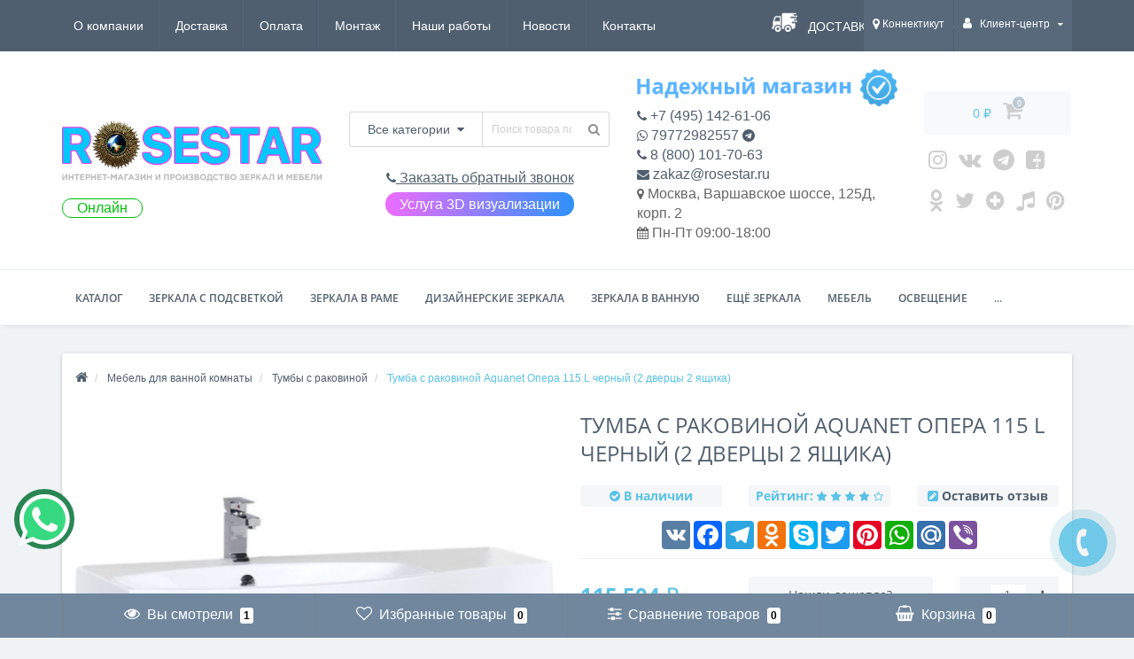

--- FILE ---
content_type: text/html; charset=utf-8
request_url: https://rosestar.ru/product/tumba-s-rakovinoj-aquanet-opera-115-l-chernyj-2-dvertsy-2-yaschika
body_size: 76958
content:
<!DOCTYPE html>
<!--[if IE]><![endif]-->
<!--[if IE 8 ]><html dir="ltr" lang="ru" class="ie8"><![endif]-->
<!--[if IE 9 ]><html dir="ltr" lang="ru" class="ie9"><![endif]-->
<!--[if (gt IE 9)|!(IE)]><!-->
<html dir="ltr" lang="ru" >
<!--<![endif]-->
<head>
<meta name="viewport" content="width=device-width, initial-scale=1.0">
<meta name="yandex-verification" content="97f6611b66a657da" />
<meta http-equiv="Content-Type" content="text/html; charset=UTF-8"/>
<!-- <meta name="viewport" content="width=device-width, initial-scale=1.0, minimum-scale=1.0, user-scalable=0" /> -->
<meta http-equiv="X-UA-Compatible" content="IE=edge">
<title>Тумба с раковиной Aquanet Опера 115 L черный (2 дверцы 2 ящика) — купить в Москве в интернет-магазине ROSESTAR, цена 115 504 ₽</title>

      
<base href="https://rosestar.ru/" />


						
<meta name="description" content="Тумба с раковиной Aquanet Опера 115 L черный (2 дверцы 2 ящика) купить недорого по цене 115 504 ₽ ☛ Низкие цены ☛ Большой выбор ☛ Доставка по всей России ★★★ Интернет-магазин ROSESTAR ☎ +7 (495) 142-61-06 (Пн-Пт с 9:00 до 19:00, Сб с 9:00 до 17:00)" />
<meta property="og:title" content="Тумба с раковиной Aquanet Опера 115 L черный (2 дверцы 2 ящика) — купить в Москве в интернет-магазине ROSESTAR, цена 115 504 ₽" />
<meta property="og:type" content="website" />
<meta property="og:url" content="https://rosestar.ru/product/tumba-s-rakovinoj-aquanet-opera-115-l-chernyj-2-dvertsy-2-yaschika" /><meta property="og:image" content="https://rosestar.ru/image/cache/catalog/aquanet/4/t-ru-upload-iblock-aff-TUMBA_S_RAKOVINOY_AQUANET_OPERA_115_L_CHERNYY_2_DVERTSY_2_YASHCHIKA_1-550x550.jpg" />
<meta property="og:site_name" content="ROSESTAR.RU — зеркала, мебель, освещение" />

<link rel="stylesheet" type="text/css" href="catalog/view/theme/oct_techstore/js/slick/slick.css"/>
<link rel="stylesheet" type="text/css" href="catalog/view/theme/oct_techstore/js/slick/slick-theme.css"/>

	<link href="catalog/view/javascript/bootstrap/css/bootstrap.min.css?version=1767371363" rel="stylesheet" media="screen" />
	<link href="catalog/view/theme/oct_techstore/stylesheet/font-awesome/css/font-awesome.min.css?version=1767371363" rel="stylesheet" media="screen" />
	<link href="catalog/view/theme/oct_techstore/stylesheet/fonts.css?version=1767371363" rel="stylesheet" media="screen" />
	<link href="catalog/view/theme/oct_techstore/stylesheet/stylesheet.css?version=1767371363" rel="stylesheet" media="screen" />
	<link href="catalog/view/theme/oct_techstore/stylesheet/responsive.css?version=1767371363" rel="stylesheet" media="screen" />
	<link href="catalog/view/javascript/jquery/owl-carousel/owl.carousel.css?version=1767371363" rel="stylesheet" media="screen" />
	<link href="catalog/view/theme/oct_techstore/stylesheet/allstyles.css?version=1767371363" rel="stylesheet" media="screen" />
	<link href="catalog/view/theme/oct_techstore/stylesheet/dynamic_stylesheet.css?version=1767371363" rel="stylesheet" media="screen" />
	<link href="catalog/view/javascript/progroman/progroman.city-manager.css?version=1767371363" rel="stylesheet" media="screen" />
	<link href="catalog/view/theme/default/stylesheet/sticker/sticker.css?version=1767371363" rel="stylesheet" media="screen" />
	<link href="catalog/view/theme/default/stylesheet/sticker/custom.css?version=1767371363" rel="stylesheet" media="screen" />
	<link href="catalog/view/theme/oct_techstore/js/fancy-box/jquery.fancybox.min.css?version=1767371363" rel="stylesheet" media="screen" />
	<link href="catalog/view/theme/oct_techstore/js/toast/jquery.toast.css?version=1767371363" rel="stylesheet" media="screen" />
	<link href="catalog/view/theme/oct_techstore/js/cloud-zoom/cloud-zoom.css?version=1767371363" rel="stylesheet" media="screen" />
	<link href="catalog/view/javascript/jquery/datetimepicker/bootstrap-datetimepicker.min.css?version=1767371363" rel="stylesheet" media="screen" />
	<link href="catalog/view/theme/default/stylesheet/variants.css?version=1767371363" rel="stylesheet" media="screen" />



	<script  src="catalog/view/javascript/jquery/jquery-2.1.1.min.js"></script>
	<script  src="catalog/view/javascript/bootstrap/js/bootstrap.min.js"></script>
	<script  src="catalog/view/javascript/jquery/owl-carousel/owl.carousel.min.js"></script>
	<script  src="catalog/view/javascript/jquery/magnific/jquery.magnific-popup.min.js"></script>
	<script  src="catalog/view/theme/oct_techstore/js/barrating.js"></script>
	<script  src="catalog/view/theme/oct_techstore/js/input-mask.js"></script>
	<script  src="catalog/view/javascript/octemplates/tippy/tippy.min.js"></script>
	<script  src="catalog/view/javascript/progroman/jquery.progroman.autocomplete.js"></script>
	<script  src="catalog/view/javascript/progroman/jquery.progroman.city-manager.js"></script>
	<script  src="catalog/view/theme/oct_techstore/js/fancy-box/jquery.fancybox.min.js"></script>
	<script  src="catalog/view/theme/oct_techstore/js/toast/jquery.toast.js"></script>
	<script  src="catalog/view/theme/oct_techstore/js/cloud-zoom/cloud-zoom.1.0.2.js"></script>
	<script  src="catalog/view/javascript/jquery/datetimepicker/moment.js"></script>
	<script  src="catalog/view/javascript/jquery/datetimepicker/locale/ru-ru.js"></script>
	<script  src="catalog/view/javascript/jquery/datetimepicker/bootstrap-datetimepicker.min.js"></script>
	<script  src="catalog/view/javascript/art_ask_price/art_ask_price.js"></script>
	


<link href="https://rosestar.ru/product/tumba-s-rakovinoj-aquanet-opera-115-l-chernyj-2-dvertsy-2-yaschika" rel="canonical" />
<link href="https://rosestar.ru/amp/product/tumba-s-rakovinoj-aquanet-opera-115-l-chernyj-2-dvertsy-2-yaschika" rel="amphtml" />
<link href="https://rosestar.ru/image/catalog/f_0485e4927b864fc0.jpg" rel="icon" />

<link rel="stylesheet" type="text/css" href="catalog/view/theme/oct_techstore/stylesheet/onecustom.css?version=1767371363"/>


				<meta property="og:title" content="Тумба с раковиной Aquanet Опера 115 L черный (2 дверцы 2 ящика) — купить в Москве в интернет-магазине ROSESTAR, цена 115 504 ₽" >
                <meta property="og:description" content="Тумба с раковиной Aquanet Опера 115 L черный (2 дверцы 2 ящика) купить недорого по цене 115 504 ₽ ☛ Низкие цены ☛ Большой выбор ☛ Доставка по всей России ★★★ Интернет-магазин ROSESTAR ☎ +7 (495) 142-61-06 (Пн-Пт с 9:00 до 19:00, Сб с 9:00 до 17:00)" >
												<meta property="og:site_name" content="ROSESTAR.RU — зеркала, мебель, освещение" >
				                <meta property="og:url" content="https://rosestar.ru/product/tumba-s-rakovinoj-aquanet-opera-115-l-chernyj-2-dvertsy-2-yaschika" >
                                <meta property="og:image" content="https://rosestar.ru/image/cache/catalog/aquanet/4/t-ru-upload-iblock-aff-TUMBA_S_RAKOVINOY_AQUANET_OPERA_115_L_CHERNYY_2_DVERTSY_2_YASHCHIKA_1-600x315.jpg" >
                                <meta property="og:image:width" content="600" >
                                <meta property="og:image:height" content="315" >
                                <meta property="og:image" content="https://rosestar.ru/image/cache/catalog/aquanet/4/t-ru-upload-iblock-700-TUMBA_S_RAKOVINOY_AQUANET_OPERA_115_L_CHERNYY_2_DVERTSY_2_YASHCHIKA_MONTAZHNAYA_SKHEMA_1-600x315.jpg" >
                                <meta property="og:image:width" content="600" >
                                <meta property="og:image:height" content="315" >
                                <meta property="og:image" content="https://rosestar.ru/image/cache/catalog/aquanet/4/t-ru-upload-iblock-500-TUMBA_S_RAKOVINOY_AQUANET_OPERA_115_L_CHERNYY_2_DVERTSY_2_YASHCHIKA_MONTAZHNAYA_SKHEMA_2-600x315.jpg" >
                                <meta property="og:image:width" content="600" >
                                <meta property="og:image:height" content="315" >
                                <meta property="og:image" content="https://rosestar.ru/image/cache/catalog/aquanet/4/t-ru-upload-iblock-db3-TUMBA_S_RAKOVINOY_AQUANET_OPERA_115_L_CHERNYY_2_DVERTSY_2_YASHCHIKA_3-600x315.jpg" >
                                <meta property="og:image:width" content="600" >
                                <meta property="og:image:height" content="315" >
                                <meta property="og:image" content="https://rosestar.ru/image/cache/catalog/aquanet/4/t-ru-upload-iblock-2ce-TUMBA_S_RAKOVINOY_AQUANET_OPERA_115_L_CHERNYY_2_DVERTSY_2_YASHCHIKA_4-600x315.jpg" >
                                <meta property="og:image:width" content="600" >
                                <meta property="og:image:height" content="315" >
                                <meta property="og:image" content="https://rosestar.ru/image/cache/catalog/aquanet/4/t-ru-upload-iblock-f5d-TUMBA_S_RAKOVINOY_AQUANET_OPERA_115_L_CHERNYY_2_DVERTSY_2_YASHCHIKA_5-600x315.jpg" >
                                <meta property="og:image:width" content="600" >
                                <meta property="og:image:height" content="315" >
                                <meta property="og:image" content="https://rosestar.ru/image/cache/catalog/aquanet/4/t-ru-upload-iblock-a84-TUMBA_S_RAKOVINOY_AQUANET_OPERA_115_L_CHERNYY_2_DVERTSY_2_YASHCHIKA_6-600x315.jpg" >
                                <meta property="og:image:width" content="600" >
                                <meta property="og:image:height" content="315" >
                                <meta property="og:image" content="https://rosestar.ru/image/cache/catalog/aquanet/4/t-ru-upload-iblock-639-TUMBA_S_RAKOVINOY_AQUANET_OPERA_115_L_CHERNYY_2_DVERTSY_2_YASHCHIKA_7-600x315.jpg" >
                                <meta property="og:image:width" content="600" >
                                <meta property="og:image:height" content="315" >
                                <meta property="og:image" content="https://rosestar.ru/image/cache/catalog/aquanet/4/t-ru-upload-iblock-a8a-TUMBA_S_RAKOVINOY_AQUANET_OPERA_115_L_CHERNYY_2_DVERTSY_2_YASHCHIKA_8-600x315.jpg" >
                                <meta property="og:image:width" content="600" >
                                <meta property="og:image:height" content="315" >
                                <meta property="og:image" content="https://rosestar.ru/image/cache/catalog/aquanet/4/t-ru-upload-iblock-861-TUMBA_S_RAKOVINOY_AQUANET_OPERA_115_L_CHERNYY_2_DVERTSY_2_YASHCHIKA_9-600x315.jpg" >
                                <meta property="og:image:width" content="600" >
                                <meta property="og:image:height" content="315" >
                                <meta property="og:image" content="https://rosestar.ru/image/cache/catalog/aquanet/4/t-ru-upload-iblock-540-TUMBA_S_RAKOVINOY_AQUANET_OPERA_115_L_CHERNYY_2_DVERTSY_2_YASHCHIKA_10-600x315.jpg" >
                                <meta property="og:image:width" content="600" >
                                <meta property="og:image:height" content="315" >
                                <meta property="product:price:amount" content="115504.00" >
                                <meta property="product:price:currency" content="RUB" >
                                <meta property="og:type" content="product" >
                                

					<style type="text/css">.xdstickers_wrapper {position:absolute; z-index:999; color:#fff; text-transform:uppercase; font-weight:bold; line-height:1.75;}
.xdstickers_wrapper.position_upleft {top:5px; left:15px; right:auto;}
.xdstickers_wrapper.position_upright {top:5px; right:15px; left:auto;}
.xdstickers {padding:0 10px; margin-bottom:5px;}									.xdsticker_0 {
										background-color:#ff0000;
										color:;
									}
					</style>				

                            

                            
</head>
<body class="product-product-15924">
	<div id="menu-mobile" class="m-panel-box">
	  <div class="menu-mobile-header">Меню</div>
	  <div id="menu-mobile-box"></div>
	  <div class="close-m-search">
	    <a class="oct-button closempanel">×</a>
	  </div>
	</div>
	<div id="info-mobile" class="m-panel-box">
	  <div class="menu-mobile-header">Информация</div>
	  <div class="close-m-search">
	    <a class="oct-button closempanel">×</a>
	  </div>
	  <div id="info-mobile-box"></div>
	</div>
	
	
	<div class="oct-m-search m-panel-box" id="msrch" itemscope itemtype="https://schema.org/WebSite">
	<meta itemprop="url" content="https://rosestar.ru"/>
	  <div class="menu-mobile-header">Поиск товаров</div>
	  <div id="oct-mobile-search-box" itemprop="potentialAction" itemscope itemtype="https://schema.org/SearchAction">
	  <meta itemprop="target" content="https://rosestar.ru/search/?search={search}"/>
	    <div id="oct-mobile-search">
	      <div class="input-group">
	        <input itemprop="query-input" type="text" name="search" class="form-control" placeholder="Поиск товаров">
	        <span class="input-group-btn">
	        <input type="button" id="oct-m-search-button" value="Найти" class="oct-button">
	        </span>
	      </div>
	      <div class="oct-msearchresults" id="searchm">
	        <div id="msearchresults"></div>
	      </div>
	    </div>
	    <p>&nbsp;</p>
	  </div>
	  <div class="close-m-search">
	    <a class="oct-button closempanel">×</a>
	  </div>
	</div>
	
	
	<div id="oct-bluring-box">
	<div id="oct-bluring-box-item"></div>
	<nav id="top">
	  <div class="top-container">
	    <div class="container mobile-container">
	      <div class="row">
	        <div class="col-xs-3 top-mobile-item">
	          <a class="new-menu-toggle" id="menu-mobile-toggle">
	          <i class="fa fa-bars" aria-hidden="true"></i>
	          </a>
	        </div>
	        <div class="col-xs-3 top-mobile-item">
	          <a class="new-menu-toggle" id="info-mobile-toggle">
	          <i class="fa fa-info" aria-hidden="true"></i>
	          </a>
	        </div>
	        <div class="col-xs-3 top-mobile-item">
	          <a href="https://rosestar.ru/login/" class="new-menu-toggle" id="user-mobile-toggle">
	          <i class="fa fa-id-badge" aria-hidden="true"></i>
	          </a>
	        </div>
	        <div class="col-xs-3 top-mobile-item">
	          <a class="new-menu-toggle" id="search-mobile-toggle">
	          <i class="fa fa-search" aria-hidden="true"></i>
	          </a>
	        </div>
	      </div>
	    </div>
	    <div class="container not-mobile-container">
	      <div class="row">
	        <div class="col-sm-12">
	          <div id="top-left-links" class="pull-left">
	            <ul class="list-inline top-left-info-links" itemscope="itemscope" itemtype="http://www.schema.org/SiteNavigationElement">
	              		              		              	<li class="apppli"><a itemprop="hasPart" href="https://rosestar.ru/o-kompanii">О компании</a></li>
		              		              	<li class="apppli"><a itemprop="hasPart" href="https://rosestar.ru/delivery">Доставка</a></li>
		              		              	<li class="apppli"><a itemprop="hasPart" href="https://rosestar.ru/payment">Оплата</a></li>
		              		              	<li class="apppli"><a itemprop="hasPart" href="https://rosestar.ru/montazh-zerkal">Монтаж</a></li>
		              		              	<li class="apppli"><a itemprop="hasPart" href="https://rosestar.ru/nashiraboti">Наши работы</a></li>
		              	              	              	              	<li><a itemprop="hasPart" href="https://rosestar.ru/news-blog/">Новости</a></li>
	              	              	              	<li><a itemprop="hasPart" href="https://rosestar.ru/contact-us/">Контакты</a></li>
	              	            </ul>
	          </div>
	          
	          <div>
	              <a href="/delivery" class="delivery_car">Доставка по всей России!</a>
	          </div>
	          
	          
	          
	          <div id="top-right-links" class="pull-right">
	            	            <div class="language-currency">
	              
	              	            </div>
	            	            <ul class="list-inline">
	              	              <li class="dropdown"><div class="prmn-cmngr" data-confirm="false"><div class="prmn-cmngr__content">
  <div class="prmn-cmngr__title">
          <a class="prmn-cmngr__city">
      <span class="glyphicon glyphicon-map-marker fa fa-map-marker"></span> Коннектикут    </a>
  </div>
  <div class="prmn-cmngr__confirm">
    Ваш город &mdash; <span class="prmn-cmngr__confirm-city">Коннектикут</span><br>
    Угадали?    <div class="prmn-cmngr__confirm-btns">
        <input class="prmn-cmngr__confirm-btn btn btn-primary" value="Да" type="button" data-value="yes"
               data-redirect="">
        <input class="prmn-cmngr__confirm-btn btn" value="Нет" type="button" data-value="no">
    </div>
</div></div></div>
	                <!--<a href="#" class="dropdown-toggle" data-toggle="dropdown" aria-expanded="false" data-hover="dropdown"><i class="fa fa-clock-o" aria-hidden="true"></i> <span class="hidden-xs hidden-sm hidden-md">Время работы</span> <i class="fa fa-caret-down"></i></a>
	                <ul class="dropdown-menu">
	                  	                  	<li><span>Пн-Пт 09:00-18:00</span></li>
	                  	                </ul>-->
	              </li>
	              	              <li class="dropdown user-dropdown">
	                <a rel="nofollow" href="https://rosestar.ru/my-account/" title="Личный кабинет" class="dropdown-toggle" data-toggle="dropdown" aria-expanded="false" data-hover="dropdown"><i class="fa fa-user" aria-hidden="true"></i> <span class="hidden-xs hidden-sm hidden-md">Клиент-центр</span> <i class="fa fa-caret-down"></i></a>
	                <ul class="dropdown-menu user-dropdown-menu">
	                  		                  <li><a rel="nofollow" href="https://rosestar.ru/create-account/">Регистрация</a></li>
		                  <li><a onclick="get_oct_popup_login();">Авторизация</a></li>
	                  	                </ul>
	              </li>
	            </ul>
	          </div>
	        </div>
	      </div>
	    </div>
	  </div>
	</nav>
	<header>
	  <div class="container">
	    <div class="row middle-header">
	      <div class="col-md-4 col-sm-8 ts-logo-box">
	        <div id="logo">
	          		          		          	<a href="https://rosestar.ru/"><img src="https://rosestar.ru/image/catalog/лого.png" alt="Интернет-магазин ROSESTAR - РОУЗСТАР" class="img-responsive" /></a>
		          	          	        </div>
	        <div class="onoff on" style="color:#00bf0a;">Онлайн</div>	      </div>
	      
	      <div class="col-sm-4 ts-search-box"><div id="search_main" itemscope itemtype="https://schema.org/WebSite">
<meta itemprop="url" content="https://rosestar.ru"/>
<span itemprop="potentialAction" itemscope itemtype="https://schema.org/SearchAction">

<div id="search" class="input-group">
<meta itemprop="target" content="https://rosestar.ru/search/?search={search}"/>
	<div class="input-group-btn dropdown">
		<button type="button" class="cats-button hidden-xs btn btn-default btn-lg dropdown-toggle" data-toggle="dropdown" aria-expanded="false" data-hover="dropdown">
			<span class="category-name">Все категории</span><i class="fa fa-caret-down" aria-hidden="true"></i>
		</button>
		<ul class="dropdown-menu">
			<li><a href="#" onclick="return false;" id="0">Все категории</a></li>
						<li><a href="#" onclick="return false;" id="1039">Зеркала 100 на 100 см</a></li>
						<li><a href="#" onclick="return false;" id="1042">Зеркала 50 на 50 см</a></li>
						<li><a href="#" onclick="return false;" id="1029">Зеркала 50 на 70 см</a></li>
						<li><a href="#" onclick="return false;" id="1035">Зеркала 60 на 60 см</a></li>
						<li><a href="#" onclick="return false;" id="1031">Зеркала 60 на 90 см</a></li>
						<li><a href="#" onclick="return false;" id="1036">Зеркала 70 на 70 см</a></li>
						<li><a href="#" onclick="return false;" id="1037">Зеркала 80 на 80 см</a></li>
						<li><a href="#" onclick="return false;" id="1038">Зеркала 90 на 90 см</a></li>
						<li><a href="#" onclick="return false;" id="362">Все зеркала с подсветкой</a></li>
						<li><a href="#" onclick="return false;" id="424">Все зеркала в ванную</a></li>
						<li><a href="#" onclick="return false;" id="410">Все зеркала в раме</a></li>
						<li><a href="#" onclick="return false;" id="417">Все дизайнерские зеркала</a></li>
						<li><a href="#" onclick="return false;" id="951">Состаренные зеркала</a></li>
						<li><a href="#" onclick="return false;" id="539">Фигурные зеркала</a></li>
						<li><a href="#" onclick="return false;" id="446">Большие зеркала</a></li>
						<li><a href="#" onclick="return false;" id="441">Зеркала в прихожую</a></li>
						<li><a href="#" onclick="return false;" id="442">Настенные зеркала</a></li>
						<li><a href="#" onclick="return false;" id="100038">Зеркала с вырезом</a></li>
						<li><a href="#" onclick="return false;" id="448">Круглые зеркала</a></li>
						<li><a href="#" onclick="return false;" id="447">Овальные зеркала</a></li>
						<li><a href="#" onclick="return false;" id="443">Зеркала в спальню</a></li>
						<li><a href="#" onclick="return false;" id="438">Зеркала с фацетом</a></li>
						<li><a href="#" onclick="return false;" id="524">Современные зеркала</a></li>
						<li><a href="#" onclick="return false;" id="100067">Зеркала для кафе, ресторана, бара</a></li>
						<li><a href="#" onclick="return false;" id="439">Гримерные зеркала</a></li>
						<li><a href="#" onclick="return false;" id="482">Квадратные зеркала</a></li>
						<li><a href="#" onclick="return false;" id="440">Косметические зеркала</a></li>
						<li><a href="#" onclick="return false;" id="100059">Осветлённые зеркала</a></li>
						<li><a href="#" onclick="return false;" id="445">Багеты для зеркал</a></li>
						<li><a href="#" onclick="return false;" id="465">Модные зеркала</a></li>
						<li><a href="#" onclick="return false;" id="527">Прямоугольные зеркала</a></li>
						<li><a href="#" onclick="return false;" id="872">Горизонтальные зеркала</a></li>
						<li><a href="#" onclick="return false;" id="943">Красивые зеркала</a></li>
						<li><a href="#" onclick="return false;" id="944">Небольшие зеркала</a></li>
						<li><a href="#" onclick="return false;" id="942">Зеркала с закруглёнными углами</a></li>
						<li><a href="#" onclick="return false;" id="454">Зеркальная и багетная мастерская</a></li>
						<li><a href="#" onclick="return false;" id="856">Парикмахерские зеркала</a></li>
						<li><a href="#" onclick="return false;" id="905">Полукруглые зеркала</a></li>
						<li><a href="#" onclick="return false;" id="864">Зеркала для комода</a></li>
						<li><a href="#" onclick="return false;" id="903">Настольные зеркала</a></li>
						<li><a href="#" onclick="return false;" id="945">Зеркала для гостиниц</a></li>
						<li><a href="#" onclick="return false;" id="949">Зеркала без рамы</a></li>
						<li><a href="#" onclick="return false;" id="946">Зеркала в кабинет и офис</a></li>
						<li><a href="#" onclick="return false;" id="947">Зеркала для магазинов</a></li>
						<li><a href="#" onclick="return false;" id="948">Зеркала в примерочную</a></li>
						<li><a href="#" onclick="return false;" id="952">Зеркала Трельяж</a></li>
						<li><a href="#" onclick="return false;" id="953">Трехстворчатые зеркала</a></li>
						<li><a href="#" onclick="return false;" id="954">Зеркала в наличии</a></li>
						<li><a href="#" onclick="return false;" id="955">Зеркала для гостиной</a></li>
						<li><a href="#" onclick="return false;" id="956">Зеркала в гардеробную</a></li>
						<li><a href="#" onclick="return false;" id="958">Авторские зеркала</a></li>
						<li><a href="#" onclick="return false;" id="959">Зеркала для улицы</a></li>
						<li><a href="#" onclick="return false;" id="453">Узкие зеркала</a></li>
						<li><a href="#" onclick="return false;" id="100042">Полуовальные зеркала</a></li>
						<li><a href="#" onclick="return false;" id="963">Зеркала в дом, в квартиру</a></li>
						<li><a href="#" onclick="return false;" id="964">Зеркала в подарок</a></li>
						<li><a href="#" onclick="return false;" id="966">Цветные зеркала</a></li>
						<li><a href="#" onclick="return false;" id="967">Распродажа зеркал</a></li>
						<li><a href="#" onclick="return false;" id="970">Вертикальные зеркала</a></li>
						<li><a href="#" onclick="return false;" id="972">Зеркала с узором</a></li>
						<li><a href="#" onclick="return false;" id="974">Тройные зеркала</a></li>
						<li><a href="#" onclick="return false;" id="975">Двойные зеркала</a></li>
						<li><a href="#" onclick="return false;" id="978">Зеркала для детской</a></li>
						<li><a href="#" onclick="return false;" id="981">Зеркала с рисунком</a></li>
						<li><a href="#" onclick="return false;" id="100040">Умные Smart зеркала</a></li>
						<li><a href="#" onclick="return false;" id="537">Классические зеркала</a></li>
						<li><a href="#" onclick="return false;" id="996">Зеркала для каминов</a></li>
						<li><a href="#" onclick="return false;" id="1008">Зеркала для дачи и сада</a></li>
						<li><a href="#" onclick="return false;" id="1015">Прикроватные зеркала</a></li>
						<li><a href="#" onclick="return false;" id="1016">Зеркала Капля</a></li>
						<li><a href="#" onclick="return false;" id="100045">Зеркала Камень</a></li>
						<li><a href="#" onclick="return false;" id="1017">Поворотные зеркала</a></li>
						<li><a href="#" onclick="return false;" id="1018">Зеркала на подставке</a></li>
						<li><a href="#" onclick="return false;" id="1019">Зеркала на ножке</a></li>
						<li><a href="#" onclick="return false;" id="100048">Зеркала для кухни</a></li>
						<li><a href="#" onclick="return false;" id="100053">Зеркала с полкой</a></li>
						<li><a href="#" onclick="return false;" id="100049">Зеркала на кронштейне</a></li>
						<li><a href="#" onclick="return false;" id="100055">Зеркала для туалетного столика</a></li>
						<li><a href="#" onclick="return false;" id="100039">Зеркала для консоли</a></li>
						<li><a href="#" onclick="return false;" id="473">Мебель</a></li>
						<li><a href="#" onclick="return false;" id="611">Освещение</a></li>
						<li><a href="#" onclick="return false;" id="604">Мебель для ванной комнаты</a></li>
						<li><a href="#" onclick="return false;" id="675">Предметы интерьера</a></li>
						<li><a href="#" onclick="return false;" id="757">Ароматы для дома</a></li>
						<li><a href="#" onclick="return false;" id="100056">Геометрические зеркала</a></li>
						<li><a href="#" onclick="return false;" id="100051">Зеркала в форме Паруса</a></li>
						<li><a href="#" onclick="return false;" id="1024">Сантехника</a></li>
						<li><a href="#" onclick="return false;" id="807">Ковры</a></li>
						<li><a href="#" onclick="return false;" id="738">Посуда</a></li>
						<li><a href="#" onclick="return false;" id="728">Текстиль</a></li>
						</ul>
		<input class="selected_oct_cat" type="hidden" name="category_id" value="0">
	</div>
  <input itemprop="query-input" type="text" name="search" value="" placeholder="Поиск товара по каталогу" class="input-lg" />
  <span class="input-group-btn">
    <button type="button"  id="oct-search-button" class="btn btn-default btn-lg btn-search"><i class="fa fa-search"></i></button>
  </span>
</div>

</span>
</div>	      <a style="font-size: 1.3em; text-decoration: underline;" onclick="get_oct_popup_call_phone(); ym(61685581, 'reachGoal', 'request_phone'); return true;" id="headercall"><i class="fa fa-phone" aria-hidden="true"></i> Заказать обратный звонок</a>
	      <div id="arvisuallink"><a href="./3dvisual">Услуга 3D визуализации</a></div>
	      </div>
	      
	      <div class="col-sm-4 phones-top-box">
	      
	      <div id="imagestickerinfo"><img src="https://rosestar.ru/image/np_full2.png" alt="Надежный продавец ROSESTAR - РОУЗСТАР" class="img-responsive"></div>	      
	        	      </div>
	      
	      <div class="col-sm-3 buttons-top-box">
	      <div class="cartblock" id="cartbu">
	        	<div id="cart">
	  <a onclick="get_oct_popup_cart();"><span id="cart-total"><span class="cart-total-price">0 ₽</span> <i class="fa fa-shopping-cart"><span class="count-quantity">0</span></i></span></a>
	</div>
	        </div>
	        <div class="cartblock" id="socialurl">
	        <a href="https://www.instagram.com/rosestar.ru/" title="Instagram" target="_blank"><i class="fa fa-instagram"></i></a>
<a href="https://vk.com/rosestar_vk" title="Vkonakte" target="_blank"><i class="fa fa-vk"></i></a>
<a href="https://t.me/rosestarchanel" title="Telegram" target="_blank"><i class="fa fa-telegram"></i></a>
<a class="noshow" href="https://www.facebook.com/rosestar.ru/" title="Facebook" target="_blank"><i class="fa fa-facebook-square"></i></a>
<a href="https://www.youtube.com/channel/UCtk5WRmBSudE_J_XHYJzfig/" title="Youtube" target="_blank"><i class="fa fa-youtube-square"></i></a>
<a href="https://ok.ru/rosestar.ru" title="Odnoklassniki" target="_blank"><i class="fa fa-odnoklassniki"></i></a>
<a href="https://twitter.com/rosestar_ru" title="Twitter" target="_blank"><i class="fa fa-twitter"></i></a>

<a href="https://zen.yandex.ru/id/618ce2cc1a645d3a95ea3e4b" title="zen yandex" target="_blank"><i class="fa fa-plus-circle"></i></a>
<a href="https://www.tiktok.com/@rosestar_ru" title="tiktok" target="_blank"><i class="fa fa-music"></i></a>
<a href="https://www.pinterest.ru/rosestar_ru" title="pinterest" target="_blank"><i class="fa fa-pinterest"></i></a>
	        </div>
	      </div>
	      
	      <div class="col-sm-4 mobile-icons-box">
	        <a href="https://rosestar.ru/wishlist/" id="m-wishlist"><i class="fa fa-heart" aria-hidden="true"></i></a>
	        <a href="https://rosestar.ru/compare-products/" id="m-compare"><i class="fa fa-sliders" aria-hidden="true"></i></a>
	        <a onclick="javascript:get_oct_popup_cart(); return false;" href="#" id="m-cart"><i class="fa fa-shopping-cart"></i></a>
	      </div>	      
	    </div>
	    
	    <div class="col-sm-12 phones-mini-top-box text-center"></div>
	  
	  </div>	  
	</header>	

			    
			<div class="menu-row">
  <div class="container">
    <div class="row">
      <div id="oct-menu-box" class="col-sm-12">
        <nav id="menu" class="navbar">
          <div class="navbar-header"><span id="category" class="visible-xs">Список категорий</span>
            <button type="button" class="btn btn-navbar navbar-toggle" data-toggle="collapse" data-target=".navbar-ex1-collapse"><i class="fa fa-bars"></i></button>
          </div>
          <div class="collapse navbar-collapse navbar-ex1-collapse">
            <ul class="nav navbar-nav flex menu" itemscope="itemscope" itemtype="http://www.schema.org/SiteNavigationElement">
                                                                                    <li class="dropdown oct-mm-simplecat">
                <a itemprop="hasPart" href="javascript:void(0);" class="dropdown-toggle" data-toggle="dropdown" >Каталог</a><a class="parent-title-toggle dropdown-toggle dropdown-img megamenu-toggle-a" data-toggle="dropdown"></a>                <div class="dropdown-menu">
                  <div class="dropdown-inner">
                    <ul class="list-unstyled">
                                                                  <li class="second-level-li has-child">
                        <a itemprop="hasPart" href="https://rosestar.ru/category/zerkala-s-podsvetkoj/">Все зеркала с подсветкой</a> <span class="angle-right"><i class="fa fa-angle-right" aria-hidden="true"></i></span><a class="parent-title-toggle"></a>                        <ul class="megamenu-ischild">
                                                    <li><a itemprop="hasPart" href="https://rosestar.ru/category/zerkala-v-vannuyu-s-podsvetkoj/">Зеркала с подсветкой в ванную комнату</a></li>
                                                      <li><a itemprop="hasPart" href="https://rosestar.ru/category/kruglyye-zerkala-s-podsvetkoj/">Круглые зеркала с подсветкой</a></li>
                                                      <li><a itemprop="hasPart" href="https://rosestar.ru/category/nastennye-zerkala-s-podsvetkoj/">Настенные зеркала с подсветкой</a></li>
                                                      <li><a itemprop="hasPart" href="https://rosestar.ru/category/zerkala-s-sensornoy-podsvetkoj/">Сенсорные зеркала с подсветкой</a></li>
                                                      <li><a itemprop="hasPart" href="https://rosestar.ru/category/zerkala-s-podsvetkoj-na-zakaz/">Зеркала с подсветкой на заказ</a></li>
                                                      <li><a itemprop="hasPart" href="https://rosestar.ru/category/zerkala-s-podogrevom-i-podsvetkoj/">Зеркала с подсветкой и подогревом</a></li>
                                                      <li><a itemprop="hasPart" href="https://rosestar.ru/category/zerkala-v-prihozhuju-s-podsvetkoj/">Зеркала с подсветкой в прихожую</a></li>
                                                      <li><a itemprop="hasPart" href="https://rosestar.ru/category/zerkala-s-led-podsvetkoj/">Зеркала с LED-подсветкой</a></li>
                                                      <li><a itemprop="hasPart" href="https://rosestar.ru/category/zerkala-s-podsvetkoj-ambilight-ehmbilajt/">Зеркала с задней подсветкой Ambilight (Эмбилайт)</a></li>
                                                      <li><a itemprop="hasPart" href="https://rosestar.ru/category/zerkala-s-frontalnoj-podsvetkoj/">Зеркала с фронтальной подсветкой</a></li>
                                                      <li><a itemprop="hasPart" href="https://rosestar.ru/category/zerkala-s-podsvetkoj-v-polnyj-rost/">Зеркала с подсветкой в полный рост</a></li>
                                                      <li><a itemprop="hasPart" href="https://rosestar.ru/category/napolnye-zerkala-s-podsvetkoj/">Напольные зеркала с подсветкой</a></li>
                                                      <li><a itemprop="hasPart" href="https://rosestar.ru/category/zerkala-s-chasami-i-podsvetkoj/">Зеркала с часами и подсветкой</a></li>
                                                      <li><a itemprop="hasPart" href="https://rosestar.ru/category/zerkala-dlya-makijazha-s-podsvetkoj/">Зеркала с подсветкой для макияжа</a></li>
                                                      <li><a itemprop="hasPart" href="https://rosestar.ru/category/zerkala-s-polkami-s-podsvetkoj/">Зеркала с подсветкой и полками</a></li>
                                                      <li><a itemprop="hasPart" href="https://rosestar.ru/category/zerkala-s-podsvetkoj-v-spalnyu/">Зеркала с подсветкой в спальню</a></li>
                                                      <li><a itemprop="hasPart" href="https://rosestar.ru/category/pryamougolnye-zerkala-s-podsvetkoj/">Прямоугольные зеркала с подсветкой</a></li>
                                                      <li><a itemprop="hasPart" href="https://rosestar.ru/category/zerkala-s-podsvetkoj-v-rame/">Зеркала с подсветкой в раме</a></li>
                                                      <li><a itemprop="hasPart" href="https://rosestar.ru/category/zerkala-55-sm-s-podsvetkoj/">Зеркала с подсветкой 55 см</a></li>
                                                      <li><a itemprop="hasPart" href="https://rosestar.ru/category/zerkala-60-s-podsvetkoj/">Зеркала с подсветкой 60 см</a></li>
                                                      <li><a itemprop="hasPart" href="https://rosestar.ru/category/zerkala-s-podsvetkoj-65-sm/">Зеркала с подсветкой 65 см</a></li>
                                                      <li><a itemprop="hasPart" href="https://rosestar.ru/category/zerkala-s-podsvetkoj-80/">Зеркала с подсветкой 80 см</a></li>
                                                      <li><a itemprop="hasPart" href="https://rosestar.ru/category/zerkala-s-podsvetkoj-85-sm/">Зеркала с подсветкой 85 см</a></li>
                                                      <li><a itemprop="hasPart" href="https://rosestar.ru/category/zerkala-s-podsvetkoj-120/">Зеркала с подсветкой 120 см</a></li>
                                                      <li><a itemprop="hasPart" href="https://rosestar.ru/category/zerkala-s-podsvetkoj-50/">Зеркала с подсветкой 50 см</a></li>
                                                      <li><a itemprop="hasPart" href="https://rosestar.ru/category/zerkala-s-podsvetkoj-70/">Зеркала с подсветкой 70 см</a></li>
                                                      <li><a itemprop="hasPart" href="https://rosestar.ru/category/zerkala-s-podsvetkoj-75-sm/">Зеркала с подсветкой 75 см</a></li>
                                                      <li><a itemprop="hasPart" href="https://rosestar.ru/category/zerkala-40-s-podsvetkoj/">Зеркала с подсветкой 40 см</a></li>
                                                      <li><a itemprop="hasPart" href="https://rosestar.ru/category/zerkala-s-podsvetkoj-90/">Зеркала с подсветкой 90 см</a></li>
                                                      <li><a itemprop="hasPart" href="https://rosestar.ru/category/zerkala-s-podsvetkoj-95-sm/">Зеркала с подсветкой 95 см</a></li>
                                                      <li><a itemprop="hasPart" href="https://rosestar.ru/category/zerkala-100-s-podsvetkoj/">Зеркала с подсветкой 100 см</a></li>
                                                      <li><a itemprop="hasPart" href="https://rosestar.ru/category/zerkala-s-podsvetkoj-105-sm/">Зеркала с подсветкой 105 см</a></li>
                                                      <li><a itemprop="hasPart" href="https://rosestar.ru/category/zerkala-s-vnutrennej-podsvetkoj/">Зеркала с внутренней подсветкой</a></li>
                                                      <li><a itemprop="hasPart" href="https://rosestar.ru/category/zerkala-s-podsvetkoj-110/">Зеркала с подсветкой 110 см</a></li>
                                                      <li><a itemprop="hasPart" href="https://rosestar.ru/category/zerkala-s-podsvetkoj-130/">Зеркала с подсветкой 130 см</a></li>
                                                      <li><a itemprop="hasPart" href="https://rosestar.ru/category/zerkala-s-podsvetkoj-150-sm/">Зеркала с подсветкой 150 см</a></li>
                                                      <li><a itemprop="hasPart" href="https://rosestar.ru/category/zerkala-s-podsvetkoj-160-sm/">Зеркала с подсветкой 160 см</a></li>
                                                      <li><a itemprop="hasPart" href="https://rosestar.ru/category/zerkala-so-svetilnikami/">Зеркала со светильниками</a></li>
                                                      <li><a itemprop="hasPart" href="https://rosestar.ru/category/zerkala-s-podsvetkoj-170-sm/">Зеркала с подсветкой 170 см</a></li>
                                                      <li><a itemprop="hasPart" href="https://rosestar.ru/category/zerkala-vizazhista/">Зеркала для визажиста</a></li>
                                                      <li><a itemprop="hasPart" href="https://rosestar.ru/category/zerkala-s-podsvetkoj-180-sm/">Зеркала с подсветкой 180 см</a></li>
                                                      <li><a itemprop="hasPart" href="https://rosestar.ru/category/zerkala-s-podsvetkoj-200-sm/">Зеркала с подсветкой 200 см</a></li>
                                                      <li><a itemprop="hasPart" href="https://rosestar.ru/category/zerkala-s-podsvetkoj-po-perimetru/">Зеркала с подсветкой по периметру</a></li>
                                                      <li><a itemprop="hasPart" href="https://rosestar.ru/category/zerkala-190-sm-s-podsvetkoj/">Зеркала с подсветкой 190 см</a></li>
                                                      <li><a itemprop="hasPart" href="https://rosestar.ru/category/dekorativnye-zerkala-s-podsvetkoj/">Декоративные дизайнерские зеркала с подсветкой</a></li>
                                                      <li><a itemprop="hasPart" href="https://rosestar.ru/category/zerkala-s-konturnoj-podsvetkoj/">Зеркала с контурной подсветкой</a></li>
                                                      <li><a itemprop="hasPart" href="https://rosestar.ru/category/zerkala-s-dimmerom/">Зеркала с диммером</a></li>
                                                      <li><a itemprop="hasPart" href="https://rosestar.ru/category/vertikalnye-zerkala-s-podsvetkoj/">Вертикальные зеркала с подсветкой</a></li>
                                                      <li><a itemprop="hasPart" href="https://rosestar.ru/category/kvadratnye-zerkala-s-podsvetkoj/">Квадратные зеркала с подсветкой</a></li>
                                                      <li><a itemprop="hasPart" href="https://rosestar.ru/category/paryashchie-zerkala/">Парящие зеркала</a></li>
                                                      <li><a itemprop="hasPart" href="https://rosestar.ru/category/zerkala-s-blyutuzom-bluetooth/">Зеркала с блютузом (Bluetooth)</a></li>
                                                      <li><a itemprop="hasPart" href="https://rosestar.ru/category/zerkala-s-muzykoj/">Зеркала с музыкой</a></li>
                                                      <li><a itemprop="hasPart" href="https://rosestar.ru/category/zerkala-s-linzoj/">Зеркала с линзой</a></li>
                                                      <li><a itemprop="hasPart" href="https://rosestar.ru/category/zerkala-s-bokovoj-podsvetkoj/">Зеркала с боковой подсветкой</a></li>
                                                      <li><a itemprop="hasPart" href="https://rosestar.ru/category/zerkala-s-rgb-podsvetkoj/">Зеркала с RGB подсветкой</a></li>
                                                      <li><a itemprop="hasPart" href="https://rosestar.ru/category/zerkala-s-fonovoj-podsvetkoj/">С фоновой подсветкой</a></li>
                                                      <li><a itemprop="hasPart" href="https://rosestar.ru/category/zerkalo-s-podsvetkoj-v-rozetku/">Зеркала с подсветкой в розетку</a></li>
                                                      <li><a itemprop="hasPart" href="https://rosestar.ru/category/zerkala-tonnel/">Зеркала-тоннели с эффектом бесконечности</a></li>
                                                      <li><a itemprop="hasPart" href="https://rosestar.ru/category/zerkala-s-logotipom-s-podsvetkoj/">Зеркала с логотипом с подсветкой</a></li>
                                                    </ul>
                      </li>
                                                                                        <li class="second-level-li"><a itemprop="hasPart" href="https://rosestar.ru/category/zerkala-na-zakaz/">Зеркала на заказ</a></li>
                                                                                        <li class="second-level-li has-child">
                        <a itemprop="hasPart" href="https://rosestar.ru/category/zerkala-v-vannuju/">Все зеркала в ванную</a> <span class="angle-right"><i class="fa fa-angle-right" aria-hidden="true"></i></span><a class="parent-title-toggle"></a>                        <ul class="megamenu-ischild">
                                                    <li><a itemprop="hasPart" href="https://rosestar.ru/category/zerkala-v-vannuju-v-rame/">Зеркала в ванную в раме</a></li>
                                                      <li><a itemprop="hasPart" href="https://rosestar.ru/category/zerkala-v-vannuju-na-zakaz/">Зеркала в ванную на заказ</a></li>
                                                      <li><a itemprop="hasPart" href="https://rosestar.ru/category/zerkala-v-vannuyu-s-podogrevom/">Зеркала с подогревом</a></li>
                                                      <li><a itemprop="hasPart" href="https://rosestar.ru/category/kruglyye-zerkala-v-vannuju/">Круглые зеркала в ванную</a></li>
                                                      <li><a itemprop="hasPart" href="https://rosestar.ru/category/zerkala-dlya-rakovin/">Зеркала для раковин</a></li>
                                                      <li><a itemprop="hasPart" href="https://rosestar.ru/category/ovalnyye-zerkala-dlya-vannoj/">Овальные зеркала в ванную</a></li>
                                                      <li><a itemprop="hasPart" href="https://rosestar.ru/category/navesnye-zerkala-v-vannuyu/">Навесные зеркала в ванную</a></li>
                                                      <li><a itemprop="hasPart" href="https://rosestar.ru/category/zerkala-dlya-britia/">Зеркала для бритья</a></li>
                                                      <li><a itemprop="hasPart" href="https://rosestar.ru/category/zerkala-v-vannuju-s-polkoy/">Зеркала с полкой для ванной</a></li>
                                                      <li><a itemprop="hasPart" href="https://rosestar.ru/category/zerkalnyye-shkafy-v-vannuju/">Зеркальные шкафы в ванную</a></li>
                                                      <li><a itemprop="hasPart" href="https://rosestar.ru/category/zerkala-v-bagete-dlya-vannoj/">Зеркала для ванной в багете</a></li>
                                                      <li><a itemprop="hasPart" href="https://rosestar.ru/category/zerkala-v-vannuyu-60-sm/">Зеркала для ванной 60 см</a></li>
                                                      <li><a itemprop="hasPart" href="https://rosestar.ru/category/zerkala-dlya-vannoj-60-na-80-sm/">Зеркала для ванной 60 на 80 см</a></li>
                                                      <li><a itemprop="hasPart" href="https://rosestar.ru/category/zerkala-v-vannuyu-70-sm/">Зеркала для ванной 70 см</a></li>
                                                      <li><a itemprop="hasPart" href="https://rosestar.ru/category/zerkala-v-vannuyu-75-sm/">Зеркала для ванной 75 см</a></li>
                                                      <li><a itemprop="hasPart" href="https://rosestar.ru/category/zerkala-v-vannuyu-80-sm/">Зеркала для ванной 80 см</a></li>
                                                      <li><a itemprop="hasPart" href="https://rosestar.ru/category/zerkala-v-vannuyu-85-sm/">Зеркала для ванной 85 см</a></li>
                                                      <li><a itemprop="hasPart" href="https://rosestar.ru/category/zerkala-v-vannuyu-90-sm/">Зеркала для ванной 90 см</a></li>
                                                      <li><a itemprop="hasPart" href="https://rosestar.ru/category/zerkala-v-vannuyu-95-sm/">Зеркала для ванной 95 см</a></li>
                                                      <li><a itemprop="hasPart" href="https://rosestar.ru/category/zerkala-v-vannuyu-100-sm/">Зеркала для ванной 100 см</a></li>
                                                      <li><a itemprop="hasPart" href="https://rosestar.ru/category/zerkala-v-vannuyu-110-sm/">Зеркала для ванной 110 см</a></li>
                                                      <li><a itemprop="hasPart" href="https://rosestar.ru/category/zerkala-v-vannuyu-120-sm/">Зеркала для ванной 120 см</a></li>
                                                      <li><a itemprop="hasPart" href="https://rosestar.ru/category/zerkala-v-vannuyu-130-sm/">Зеркала для ванной 130 см</a></li>
                                                      <li><a itemprop="hasPart" href="https://rosestar.ru/category/zerkala-v-vannuyu-140-sm/">Зеркала для ванной 140 см</a></li>
                                                      <li><a itemprop="hasPart" href="https://rosestar.ru/category/nedorogie-zerkala-dlya-vannoj/">Недорогие зеркала в ванную</a></li>
                                                      <li><a itemprop="hasPart" href="https://rosestar.ru/category/kvadratnye-zerkala-v-vannuyu/">Квадратные зеркала в ванную</a></li>
                                                      <li><a itemprop="hasPart" href="https://rosestar.ru/category/pryamougolnye-zerkala-v-vannuyu/">Прямоугольные зеркала для ванной</a></li>
                                                      <li><a itemprop="hasPart" href="https://rosestar.ru/category/zerkala-v-vannuju-uvelichitelnye/">Увеличительные зеркала</a></li>
                                                      <li><a itemprop="hasPart" href="https://rosestar.ru/category/uglovye-zerkala-v-vannuyu/">Угловые зеркала</a></li>
                                                      <li><a itemprop="hasPart" href="https://rosestar.ru/category/zerkala-v-vannuyu-bez-podsvetki/">Зеркала для ванной без подсветки</a></li>
                                                      <li><a itemprop="hasPart" href="https://rosestar.ru/category/zerkala-v-vannuyu-bez-polki/">Зеркала для ванной без полки</a></li>
                                                      <li><a itemprop="hasPart" href="https://rosestar.ru/category/sovremennye-zerkala-v-vannuyu/">Современные зеркала для ванной</a></li>
                                                      <li><a itemprop="hasPart" href="https://rosestar.ru/category/zerkala-v-dushevuyu/">Зеркала в душевую</a></li>
                                                    </ul>
                      </li>
                                                                                        <li class="second-level-li"><a itemprop="hasPart" href="https://rosestar.ru/category/zerkala-v-vannuyu-s-podsvetkoj/">Зеркала с подсветкой в ванную комнату</a></li>
                                                                                        <li class="second-level-li has-child">
                        <a itemprop="hasPart" href="https://rosestar.ru/category/zerkala-v-rame/">Все зеркала в раме</a> <span class="angle-right"><i class="fa fa-angle-right" aria-hidden="true"></i></span><a class="parent-title-toggle"></a>                        <ul class="megamenu-ischild">
                                                    <li><a itemprop="hasPart" href="https://rosestar.ru/category/zerkala-v-zerkalnoj-rame/">Зеркала в зеркальной раме</a></li>
                                                      <li><a itemprop="hasPart" href="https://rosestar.ru/category/zerkala-v-chjornoj-rame/">Зеркала в чёрной раме</a></li>
                                                      <li><a itemprop="hasPart" href="https://rosestar.ru/category/zerkala-v-reznoj-rame/">Зеркала в резной раме</a></li>
                                                      <li><a itemprop="hasPart" href="https://rosestar.ru/category/zolotye-zerkala/">Золотые зеркала</a></li>
                                                      <li><a itemprop="hasPart" href="https://rosestar.ru/category/zerkala-latun/">Зеркала в раме из латуни</a></li>
                                                      <li><a itemprop="hasPart" href="https://rosestar.ru/category/zerkala-nastennye-v-rame/">Настенные зеркала в раме</a></li>
                                                      <li><a itemprop="hasPart" href="https://rosestar.ru/category/bronzovye-zerkala/">Бронзовые зеркала</a></li>
                                                      <li><a itemprop="hasPart" href="https://rosestar.ru/category/zerkala-v-rame-venge/">Зеркала в раме венге</a></li>
                                                      <li><a itemprop="hasPart" href="https://rosestar.ru/category/zerkala-v-plastikovoj-rame/">Зеркала в пластиковой раме</a></li>
                                                      <li><a itemprop="hasPart" href="https://rosestar.ru/category/zerkala-v-metallicheskoy-rame/">Зеркала в металлической раме</a></li>
                                                      <li><a itemprop="hasPart" href="https://rosestar.ru/category/zerkala-v-beloy-rame/">Зеркала в белой раме</a></li>
                                                      <li><a itemprop="hasPart" href="https://rosestar.ru/category/zerkala-v-rame-cveta-slonovaya-kost/">Зеркала Слоновая кость</a></li>
                                                      <li><a itemprop="hasPart" href="https://rosestar.ru/category/zerkala-v-alyuminievoj-rame/">Зеркала в алюминиевой раме</a></li>
                                                      <li><a itemprop="hasPart" href="https://rosestar.ru/category/serebryanye-zerkala/">Серебряные зеркала</a></li>
                                                      <li><a itemprop="hasPart" href="https://rosestar.ru/category/zerkala-v-derevyannoy-rame/">Зеркала в деревянной раме</a></li>
                                                      <li><a itemprop="hasPart" href="https://rosestar.ru/category/zerkala-v-korichnevoj-rame/">Зеркала в коричневой раме</a></li>
                                                      <li><a itemprop="hasPart" href="https://rosestar.ru/category/zerkala-provans/">Зеркала Прованс</a></li>
                                                      <li><a itemprop="hasPart" href="https://rosestar.ru/category/zerkalo-v-rame-na-zakaz/">Зеркала в раме на заказ</a></li>
                                                      <li><a itemprop="hasPart" href="https://rosestar.ru/category/zerkala-v-bagete/">Зеркала в багете</a></li>
                                                      <li><a itemprop="hasPart" href="https://rosestar.ru/category/zerkala-v-zelyonoj-rame/">Зеркала в зелёной раме</a></li>
                                                      <li><a itemprop="hasPart" href="https://rosestar.ru/category/zerkala-v-azhurnoj-rame/">Зеркала в ажурной раме</a></li>
                                                      <li><a itemprop="hasPart" href="https://rosestar.ru/category/zerkala-v-belom-bagete/">Зеркала в белом багете</a></li>
                                                      <li><a itemprop="hasPart" href="https://rosestar.ru/category/krasnye-zerkala/">Красные зеркала</a></li>
                                                      <li><a itemprop="hasPart" href="https://rosestar.ru/category/zerkala-v-rame-iz-poliuretana/">Зеркала в раме из полиуретана</a></li>
                                                      <li><a itemprop="hasPart" href="https://rosestar.ru/category/zerkala-v-rame-iz-mozaiki/">Зеркала в раме из мозаики</a></li>
                                                      <li><a itemprop="hasPart" href="https://rosestar.ru/category/zerkala-shampan/">Зеркала Шампань</a></li>
                                                      <li><a itemprop="hasPart" href="https://rosestar.ru/category/bezhevye-zerkala/">Бежевые зеркала</a></li>
                                                      <li><a itemprop="hasPart" href="https://rosestar.ru/category/sinie-zerkala/">Синие зеркала</a></li>
                                                      <li><a itemprop="hasPart" href="https://rosestar.ru/category/zerkala-chrome/">Зеркала Хром</a></li>
                                                      <li><a itemprop="hasPart" href="https://rosestar.ru/category/serye-zerkala/">Серые зеркала</a></li>
                                                      <li><a itemprop="hasPart" href="https://rosestar.ru/category/sirenevye-zerkala/">Сиреневые зеркала</a></li>
                                                      <li><a itemprop="hasPart" href="https://rosestar.ru/category/zerkala-v-rame-iz-mdf/">Зеркала в раме МДФ</a></li>
                                                      <li><a itemprop="hasPart" href="https://rosestar.ru/category/zerkala-v-kozhanoj-rame/">Зеркала в кожаной раме</a></li>
                                                      <li><a itemprop="hasPart" href="https://rosestar.ru/category/zerkala-v-karetnoj-styazhke/">Зеркала в каретной стяжке</a></li>
                                                      <li><a itemprop="hasPart" href="https://rosestar.ru/category/zhyoltye-zerkala/">Жёлтые зеркала</a></li>
                                                    </ul>
                      </li>
                                                                                        <li class="second-level-li has-child">
                        <a itemprop="hasPart" href="https://rosestar.ru/category/dizajnerskie-zerkala/">Все дизайнерские зеркала</a> <span class="angle-right"><i class="fa fa-angle-right" aria-hidden="true"></i></span><a class="parent-title-toggle"></a>                        <ul class="megamenu-ischild">
                                                    <li><a itemprop="hasPart" href="https://rosestar.ru/category/zerkala-solntse/">Зеркала Солнце</a></li>
                                                      <li><a itemprop="hasPart" href="https://rosestar.ru/category/venetsianskiye-zerkala/">Венецианские зеркала</a></li>
                                                      <li><a itemprop="hasPart" href="https://rosestar.ru/category/interyernyye-zerkala/">Интерьерные зеркала</a></li>
                                                      <li><a itemprop="hasPart" href="https://rosestar.ru/category/zerkala-loft/">Зеркала Лофт</a></li>
                                                      <li><a itemprop="hasPart" href="https://rosestar.ru/category/zerkala-modern/">Зеркала Модерн</a></li>
                                                      <li><a itemprop="hasPart" href="https://rosestar.ru/category/vintazhnyye-zerkala/">Винтажные зеркала</a></li>
                                                      <li><a itemprop="hasPart" href="https://rosestar.ru/category/zerkala-barokko/">Зеркала Барокко</a></li>
                                                      <li><a itemprop="hasPart" href="https://rosestar.ru/category/zerkala-art-deko/">Зеркала Арт-деко</a></li>
                                                      <li><a itemprop="hasPart" href="https://rosestar.ru/category/zerkala-na-remne/">Зеркала на ремне</a></li>
                                                      <li><a itemprop="hasPart" href="https://rosestar.ru/category/neobychnye-zerkala/">Необычные зеркала</a></li>
                                                      <li><a itemprop="hasPart" href="https://rosestar.ru/category/dekorativnye-zerkala/">Декоративные зеркала</a></li>
                                                      <li><a itemprop="hasPart" href="https://rosestar.ru/category/zerkalnye-panno/">Зеркальные панно</a></li>
                                                      <li><a itemprop="hasPart" href="https://rosestar.ru/category/zerkala-v-skandinavskom-stile/">Зеркала в скандинавском стиле</a></li>
                                                      <li><a itemprop="hasPart" href="https://rosestar.ru/category/dorogie-zerkala/">Дорогие зеркала</a></li>
                                                      <li><a itemprop="hasPart" href="https://rosestar.ru/category/ehlitnye-zerkala/">Элитные зеркала</a></li>
                                                      <li><a itemprop="hasPart" href="https://rosestar.ru/category/zerkala-shturval/">Зеркала-штурвал</a></li>
                                                      <li><a itemprop="hasPart" href="https://rosestar.ru/category/zerkala-okno/">Зеркала Окно</a></li>
                                                      <li><a itemprop="hasPart" href="https://rosestar.ru/category/zerkala-arka/">Зеркала Арка</a></li>
                                                      <li><a itemprop="hasPart" href="https://rosestar.ru/category/zerkala-v-morskom-stile/">Зеркала в морском стиле</a></li>
                                                      <li><a itemprop="hasPart" href="https://rosestar.ru/category/zerkala-high-tech/">Зеркала Хай-тек</a></li>
                                                      <li><a itemprop="hasPart" href="https://rosestar.ru/category/rozovye-zerkala/">Розовые зеркала</a></li>
                                                      <li><a itemprop="hasPart" href="https://rosestar.ru/category/zerkala-shebbi-shik/">Зеркала Шебби-шик</a></li>
                                                      <li><a itemprop="hasPart" href="https://rosestar.ru/category/zerkala-vo-francuzskom-stile/">Зеркала во французском стиле</a></li>
                                                      <li><a itemprop="hasPart" href="https://rosestar.ru/category/zerkala-v-anglijskom-stile/">Зеркала в английском стиле</a></li>
                                                      <li><a itemprop="hasPart" href="https://rosestar.ru/category/zerkala-v-stile-minimalizm/">Зеркала в стиле минимализм</a></li>
                                                      <li><a itemprop="hasPart" href="https://rosestar.ru/category/zerkala-s-rejkami/">Зеркала с рейками</a></li>
                                                      <li><a itemprop="hasPart" href="https://rosestar.ru/category/zerkala-lakobel/">Зеркала Лакобель</a></li>
                                                      <li><a itemprop="hasPart" href="https://rosestar.ru/category/zerkala-volna/">Зеркала волнистой формы</a></li>
                                                    </ul>
                      </li>
                                                                                        <li class="second-level-li has-child">
                        <a itemprop="hasPart" href="https://rosestar.ru/category/figurnye-zerkala/">Фигурные зеркала</a> <span class="angle-right"><i class="fa fa-angle-right" aria-hidden="true"></i></span><a class="parent-title-toggle"></a>                        <ul class="megamenu-ischild">
                                                    <li><a itemprop="hasPart" href="https://rosestar.ru/category/vosmiugolnye-zerkala/">Восьмиугольные зеркала</a></li>
                                                      <li><a itemprop="hasPart" href="https://rosestar.ru/category/mnogougolnye-zerkala/">Многоугольные зеркала</a></li>
                                                      <li><a itemprop="hasPart" href="https://rosestar.ru/category/shestiugolnye-zerkala/">Шестиугольные зеркала</a></li>
                                                      <li><a itemprop="hasPart" href="https://rosestar.ru/category/zerkala-trapeciya/">Зеркала-трапеция</a></li>
                                                      <li><a itemprop="hasPart" href="https://rosestar.ru/category/treugolnye-zerkala/">Треугольные зеркала</a></li>
                                                    </ul>
                      </li>
                                                                                        <li class="second-level-li has-child">
                        <a itemprop="hasPart" href="https://rosestar.ru/category/sostarennye-zerkala/">Состаренные зеркала</a> <span class="angle-right"><i class="fa fa-angle-right" aria-hidden="true"></i></span><a class="parent-title-toggle"></a>                        <ul class="megamenu-ischild">
                                                    <li><a itemprop="hasPart" href="https://rosestar.ru/category/antichnye-zerkala-antique-mirror/">Античные зеркала</a></li>
                                                      <li><a itemprop="hasPart" href="https://rosestar.ru/category/zerkala-s-patinoj/">Зеркала с патиной</a></li>
                                                      <li><a itemprop="hasPart" href="https://rosestar.ru/category/zerkala-potal/">Зеркала с поталью</a></li>
                                                    </ul>
                      </li>
                                                                                        <li class="second-level-li has-child">
                        <a itemprop="hasPart" href="https://rosestar.ru/category/bolshiye-zerkala/">Большие зеркала</a> <span class="angle-right"><i class="fa fa-angle-right" aria-hidden="true"></i></span><a class="parent-title-toggle"></a>                        <ul class="megamenu-ischild">
                                                    <li><a itemprop="hasPart" href="https://rosestar.ru/category/zerkala-napolnyye/">Напольные зеркала</a></li>
                                                      <li><a itemprop="hasPart" href="https://rosestar.ru/category/bolshie-zerkala-s-podsvetkoj/">Большие зеркала с подсветкой	</a></li>
                                                      <li><a itemprop="hasPart" href="https://rosestar.ru/category/bolshie-zerkala-v-vannuyu/">Большие зеркала для ванной</a></li>
                                                      <li><a itemprop="hasPart" href="https://rosestar.ru/category/shirokie-zerkala/">Широкие зеркала</a></li>
                                                      <li><a itemprop="hasPart" href="https://rosestar.ru/category/zerkala-bolshie-na-stenu/">Большие зеркала на стену</a></li>
                                                      <li><a itemprop="hasPart" href="https://rosestar.ru/category/zerkala-bolshie-v-rame/">Большие зеркала в раме</a></li>
                                                      <li><a itemprop="hasPart" href="https://rosestar.ru/category/zerkala-v-polnyj-rost/">Зеркала в полный рост</a></li>
                                                      <li><a itemprop="hasPart" href="https://rosestar.ru/category/dlinnye-zerkala/">Длинные зеркала</a></li>
                                                      <li><a itemprop="hasPart" href="https://rosestar.ru/category/vysokie-zerkala/">Высокие зеркала</a></li>
                                                    </ul>
                      </li>
                                                                                        <li class="second-level-li has-child">
                        <a itemprop="hasPart" href="https://rosestar.ru/category/zerkala-v-prikhozhuyu/">Зеркала в прихожую</a> <span class="angle-right"><i class="fa fa-angle-right" aria-hidden="true"></i></span><a class="parent-title-toggle"></a>                        <ul class="megamenu-ischild">
                                                    <li><a itemprop="hasPart" href="https://rosestar.ru/category/zerkala-v-rame-v-prihozhuyu/">Зеркала в прихожую в раме</a></li>
                                                      <li><a itemprop="hasPart" href="https://rosestar.ru/category/bolshie-zerkala-v-prihozhuyu/">Большие зеркала для прихожей</a></li>
                                                      <li><a itemprop="hasPart" href="https://rosestar.ru/category/zerkala-v-prihozhuyu-v-polnyj-rost/">Зеркала для прихожей в полный рост</a></li>
                                                      <li><a itemprop="hasPart" href="https://rosestar.ru/category/dizajnerskie-zerkala-v-prihozhuyu/">Дизайнерские зеркала для прихожей</a></li>
                                                      <li><a itemprop="hasPart" href="https://rosestar.ru/category/zerkalo-v-bagete-v-prihozhuyu/">Зеркала для прихожей в багете</a></li>
                                                      <li><a itemprop="hasPart" href="https://rosestar.ru/category/zerkalo-v-prihozhuyu-na-zakaz/">Зеркала для прихожей на заказ</a></li>
                                                      <li><a itemprop="hasPart" href="https://rosestar.ru/category/napolnye-zerkala-v-prihozhuyu/">Напольные зеркала для прихожей</a></li>
                                                      <li><a itemprop="hasPart" href="https://rosestar.ru/category/ovalnye-zerkala-v-prihozhuyu/">Овальные зеркала для прихожей</a></li>
                                                      <li><a itemprop="hasPart" href="https://rosestar.ru/category/uzkie-zerkala-v-prihozhuyu/">Узкие зеркала для прихожей</a></li>
                                                      <li><a itemprop="hasPart" href="https://rosestar.ru/category/belye-zerkala-v-prihozhuyu/">Зеркала в белой раме для прихожей</a></li>
                                                      <li><a itemprop="hasPart" href="https://rosestar.ru/category/sovremennye-zerkala-v-prihozhuyu/">Современные зеркала для прихожей</a></li>
                                                      <li><a itemprop="hasPart" href="https://rosestar.ru/category/pryamougolnye-zerkala-v-prihozhuyu/">Прямоугольные зеркала для прихожей</a></li>
                                                      <li><a itemprop="hasPart" href="https://rosestar.ru/category/originalnye-zerkala-v-prihozhuyu/">Оригинальные зеркала в прихожую</a></li>
                                                      <li><a itemprop="hasPart" href="https://rosestar.ru/category/kruglye-zerkala-v-prihozhuyu/">Круглые зеркала для прихожей</a></li>
                                                    </ul>
                      </li>
                                                                                        <li class="second-level-li has-child">
                        <a itemprop="hasPart" href="https://rosestar.ru/category/zerkala-napolnyye/">Напольные зеркала</a> <span class="angle-right"><i class="fa fa-angle-right" aria-hidden="true"></i></span><a class="parent-title-toggle"></a>                        <ul class="megamenu-ischild">
                                                    <li><a itemprop="hasPart" href="https://rosestar.ru/category/zerkala-napolnye-provans/">Зеркала напольные прованс</a></li>
                                                      <li><a itemprop="hasPart" href="https://rosestar.ru/category/zerkala-napolnye-chernye/">Зеркала напольные черные</a></li>
                                                      <li><a itemprop="hasPart" href="https://rosestar.ru/category/napolnye-zerkala-v-derevyannoj-rame/">Напольные зеркала в деревянной раме</a></li>
                                                      <li><a itemprop="hasPart" href="https://rosestar.ru/category/zerkala-napolnye-klassicheskie/">Зеркала напольные классические</a></li>
                                                      <li><a itemprop="hasPart" href="https://rosestar.ru/category/sovremennye-napolnye-zerkala/">Современные напольные зеркала</a></li>
                                                      <li><a itemprop="hasPart" href="https://rosestar.ru/category/zerkala-napolnye-zolotye/">Зеркала напольные золотые</a></li>
                                                      <li><a itemprop="hasPart" href="https://rosestar.ru/category/derevyannye-belye-napolnye-zerkala/">Деревянные белые напольные зеркала</a></li>
                                                      <li><a itemprop="hasPart" href="https://rosestar.ru/category/napolnye-zerkala-v-rame/">Напольные зеркала в раме</a></li>
                                                      <li><a itemprop="hasPart" href="https://rosestar.ru/category/zerkala-napolnye-belye/">Зеркала напольные белые</a></li>
                                                      <li><a itemprop="hasPart" href="https://rosestar.ru/category/zerkala-na-kolesikah/">Зеркала на колесиках</a></li>
                                                      <li><a itemprop="hasPart" href="https://rosestar.ru/category/napolnye-zerkala-v-metallicheskoj-rame/">Напольные зеркала в металлической раме</a></li>
                                                    </ul>
                      </li>
                                                                                        <li class="second-level-li has-child">
                        <a itemprop="hasPart" href="https://rosestar.ru/category/izgotovlenie-bagetov/">Багеты</a> <span class="angle-right"><i class="fa fa-angle-right" aria-hidden="true"></i></span><a class="parent-title-toggle"></a>                        <ul class="megamenu-ischild">
                                                    <li><a itemprop="hasPart" href="https://rosestar.ru/category/zolotye-bagety/">Золотые багеты</a></li>
                                                      <li><a itemprop="hasPart" href="https://rosestar.ru/category/korichnevye-bagety/">Коричневые багеты</a></li>
                                                      <li><a itemprop="hasPart" href="https://rosestar.ru/category/serebryanye-bagety/">Серебряные багеты</a></li>
                                                      <li><a itemprop="hasPart" href="https://rosestar.ru/category/belye-bagety/">Белые багеты</a></li>
                                                      <li><a itemprop="hasPart" href="https://rosestar.ru/category/chyornye-bagety/">Чёрные багеты</a></li>
                                                      <li><a itemprop="hasPart" href="https://rosestar.ru/category/serye-bagety/">Серые багеты</a></li>
                                                      <li><a itemprop="hasPart" href="https://rosestar.ru/category/sinie-bagety/">Синие багеты</a></li>
                                                      <li><a itemprop="hasPart" href="https://rosestar.ru/category/krasnyj-baget/">Красные багеты</a></li>
                                                      <li><a itemprop="hasPart" href="https://rosestar.ru/category/oranzhevye-bagety/">Оранжевые багеты</a></li>
                                                      <li><a itemprop="hasPart" href="https://rosestar.ru/category/zelyonye-bagety/">Зелёные багеты</a></li>
                                                      <li><a itemprop="hasPart" href="https://rosestar.ru/category/rozovye-bagety/">Розовые багеты</a></li>
                                                      <li><a itemprop="hasPart" href="https://rosestar.ru/category/fioletovye-bagety/">Фиолетовые багеты</a></li>
                                                      <li><a itemprop="hasPart" href="https://rosestar.ru/category/bronzovye-bagety/">Бронзовые багеты</a></li>
                                                      <li><a itemprop="hasPart" href="https://rosestar.ru/category/bagety-venge/">Багеты венге</a></li>
                                                      <li><a itemprop="hasPart" href="https://rosestar.ru/category/terrakotovye-bagety/">Терракотовые багеты</a></li>
                                                      <li><a itemprop="hasPart" href="https://rosestar.ru/category/sirenevye-bagety/">Сиреневые багеты</a></li>
                                                      <li><a itemprop="hasPart" href="https://rosestar.ru/category/bezhevye-bagety/">Бежевые багеты</a></li>
                                                      <li><a itemprop="hasPart" href="https://rosestar.ru/category/bordovye-bagety/">Бордовые багеты</a></li>
                                                      <li><a itemprop="hasPart" href="https://rosestar.ru/category/zheltye-bagety/">Желтые багеты</a></li>
                                                    </ul>
                      </li>
                                                                                        <li class="second-level-li has-child">
                        <a itemprop="hasPart" href="https://rosestar.ru/category/neobychnye-zerkala/">Необычные зеркала</a> <span class="angle-right"><i class="fa fa-angle-right" aria-hidden="true"></i></span><a class="parent-title-toggle"></a>                        <ul class="megamenu-ischild">
                                                    <li><a itemprop="hasPart" href="https://rosestar.ru/category/organicheskie-zerkala/">Органические зеркала</a></li>
                                                    </ul>
                      </li>
                                                                                        <li class="second-level-li has-child">
                        <a itemprop="hasPart" href="https://rosestar.ru/category/kruglyye-zerkala/">Круглые зеркала</a> <span class="angle-right"><i class="fa fa-angle-right" aria-hidden="true"></i></span><a class="parent-title-toggle"></a>                        <ul class="megamenu-ischild">
                                                    <li><a itemprop="hasPart" href="https://rosestar.ru/category/kruglye-zerkala-v-zolotoj-rame/">Круглые зеркала в золотой раме</a></li>
                                                      <li><a itemprop="hasPart" href="https://rosestar.ru/category/kruglye-zerkala-v-bagete/">Круглые зеркала в багете</a></li>
                                                      <li><a itemprop="hasPart" href="https://rosestar.ru/category/kruglye-zerkala-v-rame/">Круглые зеркала в раме</a></li>
                                                      <li><a itemprop="hasPart" href="https://rosestar.ru/category/kruglye-zerkala-v-chernoj-rame/">Круглые зеркала в черной раме</a></li>
                                                      <li><a itemprop="hasPart" href="https://rosestar.ru/category/kruglye-zerkala-v-metallicheskoj-rame/">Круглые зеркала в металлической раме</a></li>
                                                      <li><a itemprop="hasPart" href="https://rosestar.ru/category/kruglye-zerkala-50-sm/">Круглые зеркала 50 см</a></li>
                                                      <li><a itemprop="hasPart" href="https://rosestar.ru/category/kruglye-zerkala-60-sm/">Круглые зеркала 60 см</a></li>
                                                      <li><a itemprop="hasPart" href="https://rosestar.ru/category/kruglye-zerkala-65-sm/">Круглые зеркала 65 см</a></li>
                                                      <li><a itemprop="hasPart" href="https://rosestar.ru/category/kruglye-zerkala-70-sm/">Круглые зеркала 70 см</a></li>
                                                      <li><a itemprop="hasPart" href="https://rosestar.ru/category/kruglye-zerkala-75-sm/">Круглые зеркала 75 см</a></li>
                                                      <li><a itemprop="hasPart" href="https://rosestar.ru/category/kruglye-zerkala-80-sm/">Круглые зеркала 80 см</a></li>
                                                      <li><a itemprop="hasPart" href="https://rosestar.ru/category/kruglye-zerkala-90-sm/">Круглые зеркала 90 см</a></li>
                                                      <li><a itemprop="hasPart" href="https://rosestar.ru/category/kruglye-zerkala-100-sm/">Круглые зеркала 100 см</a></li>
                                                      <li><a itemprop="hasPart" href="https://rosestar.ru/category/kruglye-zerkala-110-sm/">Круглые зеркала 110 см</a></li>
                                                      <li><a itemprop="hasPart" href="https://rosestar.ru/category/kruglye-zerkala-120-sm/">Круглые зеркала 120 см</a></li>
                                                      <li><a itemprop="hasPart" href="https://rosestar.ru/category/kruglye-zerkala-na-zakaz/">Круглые зеркала на заказ</a></li>
                                                      <li><a itemprop="hasPart" href="https://rosestar.ru/category/bolshie-kruglye-zerkala/">Большие круглые зеркала</a></li>
                                                    </ul>
                      </li>
                                                                                        <li class="second-level-li has-child">
                        <a itemprop="hasPart" href="https://rosestar.ru/category/ovalnyye-zerkala/">Овальные зеркала</a> <span class="angle-right"><i class="fa fa-angle-right" aria-hidden="true"></i></span><a class="parent-title-toggle"></a>                        <ul class="megamenu-ischild">
                                                    <li><a itemprop="hasPart" href="https://rosestar.ru/category/ovalnye-zerkala-v-bagete/">Овальные зеркала в багете</a></li>
                                                      <li><a itemprop="hasPart" href="https://rosestar.ru/category/napolnye-ovalnye-zerkala/">Напольные овальные зеркала</a></li>
                                                      <li><a itemprop="hasPart" href="https://rosestar.ru/category/ovalnye-zerkala-v-metallicheskoj-rame/">Овальные зеркала в металлической раме</a></li>
                                                      <li><a itemprop="hasPart" href="https://rosestar.ru/category/ovalnye-zerkala-s-podsvetkoj/">Овальные зеркала с подсветкой</a></li>
                                                      <li><a itemprop="hasPart" href="https://rosestar.ru/category/zerkala-kapsula/">Зеркала Капсула</a></li>
                                                      <li><a itemprop="hasPart" href="https://rosestar.ru/category/ovalnye-zerkala-v-chernoj-rame/">Овальные зеркала в черной раме</a></li>
                                                      <li><a itemprop="hasPart" href="https://rosestar.ru/category/ovalnye-zerkala-v-zolotoj-rame/">Овальные зеркала в золотой раме</a></li>
                                                      <li><a itemprop="hasPart" href="https://rosestar.ru/category/bolshie-ovalnye-zerkala/">Большие овальные зеркала </a></li>
                                                    </ul>
                      </li>
                                                                                        <li class="second-level-li has-child">
                        <a itemprop="hasPart" href="https://rosestar.ru/category/zerkala-v-spalnyu/">Зеркала в спальню</a> <span class="angle-right"><i class="fa fa-angle-right" aria-hidden="true"></i></span><a class="parent-title-toggle"></a>                        <ul class="megamenu-ischild">
                                                    <li><a itemprop="hasPart" href="https://rosestar.ru/category/napolnye-zerkala-v-spalnyu/">Напольные зеркала в спальню</a></li>
                                                      <li><a itemprop="hasPart" href="https://rosestar.ru/category/nastennye-zerkala-v-spalnju/">Настенные зеркала в спальню</a></li>
                                                      <li><a itemprop="hasPart" href="https://rosestar.ru/category/kruglye-zerkala-v-spalnju/">Круглые зеркала в спальню</a></li>
                                                      <li><a itemprop="hasPart" href="https://rosestar.ru/category/ovalnye-zerkala-v-spalnju/">Овальные зеркала в спальню</a></li>
                                                    </ul>
                      </li>
                                                                                        <li class="second-level-li has-child">
                        <a itemprop="hasPart" href="https://rosestar.ru/category/grimernyye-zerkala/">Гримерные зеркала</a> <span class="angle-right"><i class="fa fa-angle-right" aria-hidden="true"></i></span><a class="parent-title-toggle"></a>                        <ul class="megamenu-ischild">
                                                    <li><a itemprop="hasPart" href="https://rosestar.ru/category/napolnye-grimernye-zerkala/">Напольные гримерные зеркала</a></li>
                                                      <li><a itemprop="hasPart" href="https://rosestar.ru/category/grimernye-zerkala-v-polnyj-rost/">Гримерные зеркала в полный рост</a></li>
                                                      <li><a itemprop="hasPart" href="https://rosestar.ru/category/nastennye-grimernye-zerkala/">Настенные гримерные зеркала</a></li>
                                                      <li><a itemprop="hasPart" href="https://rosestar.ru/category/nastolnye-grimernye-zerkala/">Настольные гримерные зеркала</a></li>
                                                      <li><a itemprop="hasPart" href="https://rosestar.ru/category/grimernye-zerkala-bez-ramy/">Гримерные зеркала без рамы</a></li>
                                                    </ul>
                      </li>
                                                                                        <li class="second-level-li"><a itemprop="hasPart" href="https://rosestar.ru/category/kvadratnye-zerkala/">Квадратные зеркала</a></li>
                                                                                        <li class="second-level-li"><a itemprop="hasPart" href="https://rosestar.ru/category/osvetlyonnye-zerkala/">Осветлённые зеркала</a></li>
                                                                                        <li class="second-level-li"><a itemprop="hasPart" href="https://rosestar.ru/category/modnye-zerkala/">Модные зеркала</a></li>
                                                                                        <li class="second-level-li has-child">
                        <a itemprop="hasPart" href="https://rosestar.ru/category/zerkala-v-metallicheskoy-rame/">Зеркала в металлической раме</a> <span class="angle-right"><i class="fa fa-angle-right" aria-hidden="true"></i></span><a class="parent-title-toggle"></a>                        <ul class="megamenu-ischild">
                                                    <li><a itemprop="hasPart" href="https://rosestar.ru/category/zerkala-v-chernoj-metallicheskoj-rame/">Зеркала в черной металлической раме</a></li>
                                                      <li><a itemprop="hasPart" href="https://rosestar.ru/category/zerkala-v-metallicheskoj-rame-loft/">Зеркала в металлической раме Лофт</a></li>
                                                      <li><a itemprop="hasPart" href="https://rosestar.ru/category/zerkala-v-zolotoj-metallicheskoj-rame/">Зеркала в золотой металлической раме</a></li>
                                                      <li><a itemprop="hasPart" href="https://rosestar.ru/category/zerkala-v-tonkoj-metallicheskoj-rame/">Зеркала в тонкой металлической раме</a></li>
                                                      <li><a itemprop="hasPart" href="https://rosestar.ru/category/zerkala-na-shtange/">Зеркала на штанге</a></li>
                                                      <li><a itemprop="hasPart" href="https://rosestar.ru/category/zerkala-v-mednoj-rame/">Зеркала в медной раме</a></li>
                                                    </ul>
                      </li>
                                                                                        <li class="second-level-li"><a itemprop="hasPart" href="https://rosestar.ru/category/polukruglye-zerkala-s-podsvetkoj/">Полукруглые зеркала</a></li>
                                                                                        <li class="second-level-li"><a itemprop="hasPart" href="https://rosestar.ru/category/zerkala-dlya-detskoj/">Зеркала для детской</a></li>
                                                                                        <li class="second-level-li"><a itemprop="hasPart" href="https://rosestar.ru/category/zerkala-s-risunkom/">Зеркала с рисунком</a></li>
                                                                                        <li class="second-level-li"><a itemprop="hasPart" href="https://rosestar.ru/category/zerkala-s-alisoj/">Умные Smart зеркала</a></li>
                                                                                        <li class="second-level-li has-child">
                        <a itemprop="hasPart" href="https://rosestar.ru/category/mebel/">Мебель</a> <span class="angle-right"><i class="fa fa-angle-right" aria-hidden="true"></i></span><a class="parent-title-toggle"></a>                        <ul class="megamenu-ischild">
                                                    <li><a itemprop="hasPart" href="https://rosestar.ru/category/divany/">Диваны</a></li>
                                                      <li><a itemprop="hasPart" href="https://rosestar.ru/category/kresla/">Кресла</a></li>
                                                      <li><a itemprop="hasPart" href="https://rosestar.ru/category/zerkalnaya-mebel/">Зеркальная мебель</a></li>
                                                      <li><a itemprop="hasPart" href="https://rosestar.ru/category/zhurnalnye-stoliki/">Журнальные столики</a></li>
                                                      <li><a itemprop="hasPart" href="https://rosestar.ru/category/konsoli/">Консоли</a></li>
                                                      <li><a itemprop="hasPart" href="https://rosestar.ru/category/pufiki/">Пуфики</a></li>
                                                      <li><a itemprop="hasPart" href="https://rosestar.ru/category/stulia/">Стулья</a></li>
                                                      <li><a itemprop="hasPart" href="https://rosestar.ru/category/shkafy/">Шкафы</a></li>
                                                      <li><a itemprop="hasPart" href="https://rosestar.ru/category/tumby/">Тумбы</a></li>
                                                      <li><a itemprop="hasPart" href="https://rosestar.ru/category/banketki/">Банкетки</a></li>
                                                      <li><a itemprop="hasPart" href="https://rosestar.ru/category/barnye-shkafy/">Барные шкафы</a></li>
                                                      <li><a itemprop="hasPart" href="https://rosestar.ru/category/barnye-stoly/">Барные столы</a></li>
                                                      <li><a itemprop="hasPart" href="https://rosestar.ru/category/kushetki/">Кушетки</a></li>
                                                      <li><a itemprop="hasPart" href="https://rosestar.ru/category/stellazhi/">Стеллажи</a></li>
                                                      <li><a itemprop="hasPart" href="https://rosestar.ru/category/obedennye-stoly/">Обеденные столы </a></li>
                                                      <li><a itemprop="hasPart" href="https://rosestar.ru/category/krovati/">Кровати</a></li>
                                                      <li><a itemprop="hasPart" href="https://rosestar.ru/category/pismennye-stoly/">Письменные столы</a></li>
                                                      <li><a itemprop="hasPart" href="https://rosestar.ru/category/matrasy/">Матрасы</a></li>
                                                      <li><a itemprop="hasPart" href="https://rosestar.ru/category/komody/">Комоды</a></li>
                                                      <li><a itemprop="hasPart" href="https://rosestar.ru/category/mebel-dlia-gostinoi/">Мебель для гостиной</a></li>
                                                      <li><a itemprop="hasPart" href="https://rosestar.ru/category/mebel-dlia-prihozhei/">Мебель для прихожей</a></li>
                                                      <li><a itemprop="hasPart" href="https://rosestar.ru/category/mebel-dlia-spalni/">Мебель для спальни</a></li>
                                                      <li><a itemprop="hasPart" href="https://rosestar.ru/category/mebel-dlia-kabineta/">Мебель для кабинета</a></li>
                                                      <li><a itemprop="hasPart" href="https://rosestar.ru/category/mebel-dlia-stolovoi/">Мебель для столовой</a></li>
                                                      <li><a itemprop="hasPart" href="https://rosestar.ru/category/ulichnaya-i-sadovaya-mebel/">Уличная и садовая мебель </a></li>
                                                    </ul>
                      </li>
                                                                                        <li class="second-level-li has-child">
                        <a itemprop="hasPart" href="https://rosestar.ru/category/osveshchenie/">Освещение</a> <span class="angle-right"><i class="fa fa-angle-right" aria-hidden="true"></i></span><a class="parent-title-toggle"></a>                        <ul class="megamenu-ischild">
                                                    <li><a itemprop="hasPart" href="https://rosestar.ru/category/lyustry/">Люстры</a></li>
                                                      <li><a itemprop="hasPart" href="https://rosestar.ru/category/nastolnye-lampy/">Настольные лампы</a></li>
                                                      <li><a itemprop="hasPart" href="https://rosestar.ru/category/bra/">Бра</a></li>
                                                      <li><a itemprop="hasPart" href="https://rosestar.ru/category/podvesnye-svetilniki/">Подвесные светильники</a></li>
                                                      <li><a itemprop="hasPart" href="https://rosestar.ru/category/potolochnye-svetilniki/">Потолочные светильники</a></li>
                                                      <li><a itemprop="hasPart" href="https://rosestar.ru/category/svetilniki-dlya-vannoj-komnaty/">Светильники для ванной комнаты</a></li>
                                                      <li><a itemprop="hasPart" href="https://rosestar.ru/category/vstraivaemye-svetilniki/">Встраиваемые светильники</a></li>
                                                      <li><a itemprop="hasPart" href="https://rosestar.ru/category/nastenno-potolochnye-svetilniki/">Настенно-потолочные светильники</a></li>
                                                      <li><a itemprop="hasPart" href="https://rosestar.ru/category/trekovye-svetilniki/">Трековые светильники</a></li>
                                                      <li><a itemprop="hasPart" href="https://rosestar.ru/category/ulichnye-svetilniki/">Уличные светильники</a></li>
                                                      <li><a itemprop="hasPart" href="https://rosestar.ru/category/dizajnerskie-svetilniki/">Дизайнерские светильники</a></li>
                                                      <li><a itemprop="hasPart" href="https://rosestar.ru/category/plafony/">Плафоны</a></li>
                                                      <li><a itemprop="hasPart" href="https://rosestar.ru/category/svetilniki-dlya-chteniya/">Светильники для чтения</a></li>
                                                      <li><a itemprop="hasPart" href="https://rosestar.ru/category/torshery/">Торшеры</a></li>
                                                      <li><a itemprop="hasPart" href="https://rosestar.ru/category/spoty/">Споты</a></li>
                                                      <li><a itemprop="hasPart" href="https://rosestar.ru/category/podsvetka-dlya-kartin/">Подсветка для картин</a></li>
                                                      <li><a itemprop="hasPart" href="https://rosestar.ru/category/trotuarnye-svetilniki/">Тротуарные светильники</a></li>
                                                      <li><a itemprop="hasPart" href="https://rosestar.ru/category/gruntovye-svetilniki/">Грунтовые светильники</a></li>
                                                      <li><a itemprop="hasPart" href="https://rosestar.ru/category/torshery-na-trenoge/">Торшеры на треноге</a></li>
                                                      <li><a itemprop="hasPart" href="https://rosestar.ru/category/shinnye-sistemy/">Шинные системы</a></li>
                                                      <li><a itemprop="hasPart" href="https://rosestar.ru/category/svetodiodnye-lampy/">Светодиодные лампы</a></li>
                                                      <li><a itemprop="hasPart" href="https://rosestar.ru/category/galogennye-lampy/">Галогенные лампы</a></li>
                                                    </ul>
                      </li>
                                                                                        <li class="second-level-li has-child">
                        <a itemprop="hasPart" href="https://rosestar.ru/category/mebel-dlya-vannoj-komnaty/">Мебель для ванной комнаты</a> <span class="angle-right"><i class="fa fa-angle-right" aria-hidden="true"></i></span><a class="parent-title-toggle"></a>                        <ul class="megamenu-ischild">
                                                    <li><a itemprop="hasPart" href="https://rosestar.ru/category/tumby-pod-rakovinu/">Тумбы под раковину</a></li>
                                                      <li><a itemprop="hasPart" href="https://rosestar.ru/category/komplekty-mebeli-dlya-vannoj/">Комплекты мебели для ванной</a></li>
                                                      <li><a itemprop="hasPart" href="https://rosestar.ru/category/tumby-s-rakovinoj/">Тумбы с раковиной</a></li>
                                                      <li><a itemprop="hasPart" href="https://rosestar.ru/category/penaly-dlya-vannoj-komnaty/">Пеналы для ванной комнаты</a></li>
                                                      <li><a itemprop="hasPart" href="https://rosestar.ru/category/komody-v-vannuyu-komnatu/">Комоды в ванную комнату</a></li>
                                                      <li><a itemprop="hasPart" href="https://rosestar.ru/category/shkafy-v-vannuyu-komnatu/">Шкафы в ванную комнату</a></li>
                                                      <li><a itemprop="hasPart" href="https://rosestar.ru/category/ehkrany-pod-vannu/">Экраны под ванну</a></li>
                                                      <li><a itemprop="hasPart" href="https://rosestar.ru/category/komplektuyushchie-dlya-mebeli-v-vannuyu/">Комплектующие для мебели в ванную</a></li>
                                                    </ul>
                      </li>
                                                                                        <li class="second-level-li has-child">
                        <a itemprop="hasPart" href="https://rosestar.ru/category/predmety-interera/">Предметы интерьера</a> <span class="angle-right"><i class="fa fa-angle-right" aria-hidden="true"></i></span><a class="parent-title-toggle"></a>                        <ul class="megamenu-ischild">
                                                    <li><a itemprop="hasPart" href="https://rosestar.ru/category/vazy/">Вазы</a></li>
                                                      <li><a itemprop="hasPart" href="https://rosestar.ru/category/iskusstvennye-tcvety-i-derevia/">Искусственные цветы и деревья</a></li>
                                                      <li><a itemprop="hasPart" href="https://rosestar.ru/category/podsvechniki/">Подсвечники</a></li>
                                                      <li><a itemprop="hasPart" href="https://rosestar.ru/category/statuetki-i-skulptury/">Статуэтки и скульптуры</a></li>
                                                      <li><a itemprop="hasPart" href="https://rosestar.ru/category/chasy/">Часы</a></li>
                                                      <li><a itemprop="hasPart" href="https://rosestar.ru/category/kashpo/">Кашпо и горшки для цветов</a></li>
                                                      <li><a itemprop="hasPart" href="https://rosestar.ru/category/panno-nastennoe/">Панно на стену</a></li>
                                                      <li><a itemprop="hasPart" href="https://rosestar.ru/category/postery-i-kartiny/">Постеры и картины</a></li>
                                                      <li><a itemprop="hasPart" href="https://rosestar.ru/category/podarki-i-suveniry/">Подарки и сувениры</a></li>
                                                      <li><a itemprop="hasPart" href="https://rosestar.ru/category/shkury-i-mehovye-izdeliia/">Шкуры и меховые изделия</a></li>
                                                      <li><a itemprop="hasPart" href="https://rosestar.ru/category/svechi/">Свечи</a></li>
                                                      <li><a itemprop="hasPart" href="https://rosestar.ru/category/aksessuary-dlya-interera-doma/">Аксессуары для интерьера дома</a></li>
                                                      <li><a itemprop="hasPart" href="https://rosestar.ru/category/veshalki/">Вешалки напольные</a></li>
                                                      <li><a itemprop="hasPart" href="https://rosestar.ru/category/igrushki-dekorativnye/">Декоративные игрушки</a></li>
                                                      <li><a itemprop="hasPart" href="https://rosestar.ru/category/igry-nastolnye/">Настольные игры</a></li>
                                                      <li><a itemprop="hasPart" href="https://rosestar.ru/category/podnosy-i-chashi-dlia-fruktov/">Подносы и чаши для фруктов</a></li>
                                                      <li><a itemprop="hasPart" href="https://rosestar.ru/category/stabilizirovannye-cvety/">Стабилизированные цветы</a></li>
                                                      <li><a itemprop="hasPart" href="https://rosestar.ru/category/shirmy/">Ширмы</a></li>
                                                      <li><a itemprop="hasPart" href="https://rosestar.ru/category/shkatulki-i-kopilki/">Шкатулки и копилки</a></li>
                                                      <li><a itemprop="hasPart" href="https://rosestar.ru/category/fotoramki-ekskliuzivnye/">Эксклюзивные фоторамки</a></li>
                                                    </ul>
                      </li>
                                                                                        <li class="second-level-li"><a itemprop="hasPart" href="https://rosestar.ru/category/zerkala-v-polnyj-rost/">Зеркала в полный рост</a></li>
                                                                                        <li class="second-level-li has-child">
                        <a itemprop="hasPart" href="https://rosestar.ru/category/santekhnika/">Сантехника</a> <span class="angle-right"><i class="fa fa-angle-right" aria-hidden="true"></i></span><a class="parent-title-toggle"></a>                        <ul class="megamenu-ischild">
                                                    <li><a itemprop="hasPart" href="https://rosestar.ru/category/vanny/">Ванны</a></li>
                                                    </ul>
                      </li>
                                                                                        <li class="second-level-li has-child">
                        <a itemprop="hasPart" href="https://rosestar.ru/category/vanny/">Ванны</a> <span class="angle-right"><i class="fa fa-angle-right" aria-hidden="true"></i></span><a class="parent-title-toggle"></a>                        <ul class="megamenu-ischild">
                                                    <li><a itemprop="hasPart" href="https://rosestar.ru/category/akrilovye-vanny/">Акриловые ванны</a></li>
                                                    </ul>
                      </li>
                                                                </ul>
                  </div>
                </div>
              </li>
                                                                                    	
                                                                                    <li class="dropdown oct-mm-simplecat">
                <a itemprop="hasPart" href="/category/zerkala-s-podsvetkoj/" class="dropdown-toggle" data-toggle="dropdown" >Зеркала с подсветкой</a><a class="parent-title-toggle dropdown-toggle dropdown-img megamenu-toggle-a" data-toggle="dropdown"></a>                <div class="dropdown-menu">
                  <div class="dropdown-inner">
                    <ul class="list-unstyled">
                                                                  <li class="second-level-li has-child">
                        <a itemprop="hasPart" href="https://rosestar.ru/category/zerkala-s-podsvetkoj/">Все зеркала с подсветкой</a> <span class="angle-right"><i class="fa fa-angle-right" aria-hidden="true"></i></span><a class="parent-title-toggle"></a>                        <ul class="megamenu-ischild">
                                                    <li><a itemprop="hasPart" href="https://rosestar.ru/category/zerkala-v-vannuyu-s-podsvetkoj/">Зеркала с подсветкой в ванную комнату</a></li>
                                                      <li><a itemprop="hasPart" href="https://rosestar.ru/category/kruglyye-zerkala-s-podsvetkoj/">Круглые зеркала с подсветкой</a></li>
                                                      <li><a itemprop="hasPart" href="https://rosestar.ru/category/nastennye-zerkala-s-podsvetkoj/">Настенные зеркала с подсветкой</a></li>
                                                      <li><a itemprop="hasPart" href="https://rosestar.ru/category/zerkala-s-sensornoy-podsvetkoj/">Сенсорные зеркала с подсветкой</a></li>
                                                      <li><a itemprop="hasPart" href="https://rosestar.ru/category/zerkala-s-podsvetkoj-na-zakaz/">Зеркала с подсветкой на заказ</a></li>
                                                      <li><a itemprop="hasPart" href="https://rosestar.ru/category/zerkala-s-podogrevom-i-podsvetkoj/">Зеркала с подсветкой и подогревом</a></li>
                                                      <li><a itemprop="hasPart" href="https://rosestar.ru/category/zerkala-v-prihozhuju-s-podsvetkoj/">Зеркала с подсветкой в прихожую</a></li>
                                                      <li><a itemprop="hasPart" href="https://rosestar.ru/category/zerkala-s-led-podsvetkoj/">Зеркала с LED-подсветкой</a></li>
                                                      <li><a itemprop="hasPart" href="https://rosestar.ru/category/zerkala-s-podsvetkoj-ambilight-ehmbilajt/">Зеркала с задней подсветкой Ambilight (Эмбилайт)</a></li>
                                                      <li><a itemprop="hasPart" href="https://rosestar.ru/category/zerkala-s-frontalnoj-podsvetkoj/">Зеркала с фронтальной подсветкой</a></li>
                                                      <li><a itemprop="hasPart" href="https://rosestar.ru/category/zerkala-s-podsvetkoj-v-polnyj-rost/">Зеркала с подсветкой в полный рост</a></li>
                                                      <li><a itemprop="hasPart" href="https://rosestar.ru/category/napolnye-zerkala-s-podsvetkoj/">Напольные зеркала с подсветкой</a></li>
                                                      <li><a itemprop="hasPart" href="https://rosestar.ru/category/zerkala-s-chasami-i-podsvetkoj/">Зеркала с часами и подсветкой</a></li>
                                                      <li><a itemprop="hasPart" href="https://rosestar.ru/category/zerkala-dlya-makijazha-s-podsvetkoj/">Зеркала с подсветкой для макияжа</a></li>
                                                      <li><a itemprop="hasPart" href="https://rosestar.ru/category/zerkala-s-polkami-s-podsvetkoj/">Зеркала с подсветкой и полками</a></li>
                                                      <li><a itemprop="hasPart" href="https://rosestar.ru/category/zerkala-s-podsvetkoj-v-spalnyu/">Зеркала с подсветкой в спальню</a></li>
                                                      <li><a itemprop="hasPart" href="https://rosestar.ru/category/pryamougolnye-zerkala-s-podsvetkoj/">Прямоугольные зеркала с подсветкой</a></li>
                                                      <li><a itemprop="hasPart" href="https://rosestar.ru/category/zerkala-s-podsvetkoj-v-rame/">Зеркала с подсветкой в раме</a></li>
                                                      <li><a itemprop="hasPart" href="https://rosestar.ru/category/zerkala-55-sm-s-podsvetkoj/">Зеркала с подсветкой 55 см</a></li>
                                                      <li><a itemprop="hasPart" href="https://rosestar.ru/category/zerkala-60-s-podsvetkoj/">Зеркала с подсветкой 60 см</a></li>
                                                      <li><a itemprop="hasPart" href="https://rosestar.ru/category/zerkala-s-podsvetkoj-65-sm/">Зеркала с подсветкой 65 см</a></li>
                                                      <li><a itemprop="hasPart" href="https://rosestar.ru/category/zerkala-s-podsvetkoj-80/">Зеркала с подсветкой 80 см</a></li>
                                                      <li><a itemprop="hasPart" href="https://rosestar.ru/category/zerkala-s-podsvetkoj-85-sm/">Зеркала с подсветкой 85 см</a></li>
                                                      <li><a itemprop="hasPart" href="https://rosestar.ru/category/zerkala-s-podsvetkoj-120/">Зеркала с подсветкой 120 см</a></li>
                                                      <li><a itemprop="hasPart" href="https://rosestar.ru/category/zerkala-s-podsvetkoj-50/">Зеркала с подсветкой 50 см</a></li>
                                                      <li><a itemprop="hasPart" href="https://rosestar.ru/category/zerkala-s-podsvetkoj-70/">Зеркала с подсветкой 70 см</a></li>
                                                      <li><a itemprop="hasPart" href="https://rosestar.ru/category/zerkala-s-podsvetkoj-75-sm/">Зеркала с подсветкой 75 см</a></li>
                                                      <li><a itemprop="hasPart" href="https://rosestar.ru/category/zerkala-40-s-podsvetkoj/">Зеркала с подсветкой 40 см</a></li>
                                                      <li><a itemprop="hasPart" href="https://rosestar.ru/category/zerkala-s-podsvetkoj-90/">Зеркала с подсветкой 90 см</a></li>
                                                      <li><a itemprop="hasPart" href="https://rosestar.ru/category/zerkala-s-podsvetkoj-95-sm/">Зеркала с подсветкой 95 см</a></li>
                                                      <li><a itemprop="hasPart" href="https://rosestar.ru/category/zerkala-100-s-podsvetkoj/">Зеркала с подсветкой 100 см</a></li>
                                                      <li><a itemprop="hasPart" href="https://rosestar.ru/category/zerkala-s-podsvetkoj-105-sm/">Зеркала с подсветкой 105 см</a></li>
                                                      <li><a itemprop="hasPart" href="https://rosestar.ru/category/zerkala-s-vnutrennej-podsvetkoj/">Зеркала с внутренней подсветкой</a></li>
                                                      <li><a itemprop="hasPart" href="https://rosestar.ru/category/zerkala-s-podsvetkoj-110/">Зеркала с подсветкой 110 см</a></li>
                                                      <li><a itemprop="hasPart" href="https://rosestar.ru/category/zerkala-s-podsvetkoj-130/">Зеркала с подсветкой 130 см</a></li>
                                                      <li><a itemprop="hasPart" href="https://rosestar.ru/category/zerkala-s-podsvetkoj-150-sm/">Зеркала с подсветкой 150 см</a></li>
                                                      <li><a itemprop="hasPart" href="https://rosestar.ru/category/zerkala-s-podsvetkoj-160-sm/">Зеркала с подсветкой 160 см</a></li>
                                                      <li><a itemprop="hasPart" href="https://rosestar.ru/category/zerkala-so-svetilnikami/">Зеркала со светильниками</a></li>
                                                      <li><a itemprop="hasPart" href="https://rosestar.ru/category/zerkala-s-podsvetkoj-170-sm/">Зеркала с подсветкой 170 см</a></li>
                                                      <li><a itemprop="hasPart" href="https://rosestar.ru/category/zerkala-vizazhista/">Зеркала для визажиста</a></li>
                                                      <li><a itemprop="hasPart" href="https://rosestar.ru/category/zerkala-s-podsvetkoj-180-sm/">Зеркала с подсветкой 180 см</a></li>
                                                      <li><a itemprop="hasPart" href="https://rosestar.ru/category/zerkala-s-podsvetkoj-200-sm/">Зеркала с подсветкой 200 см</a></li>
                                                      <li><a itemprop="hasPart" href="https://rosestar.ru/category/zerkala-s-podsvetkoj-po-perimetru/">Зеркала с подсветкой по периметру</a></li>
                                                      <li><a itemprop="hasPart" href="https://rosestar.ru/category/zerkala-190-sm-s-podsvetkoj/">Зеркала с подсветкой 190 см</a></li>
                                                      <li><a itemprop="hasPart" href="https://rosestar.ru/category/dekorativnye-zerkala-s-podsvetkoj/">Декоративные дизайнерские зеркала с подсветкой</a></li>
                                                      <li><a itemprop="hasPart" href="https://rosestar.ru/category/zerkala-s-konturnoj-podsvetkoj/">Зеркала с контурной подсветкой</a></li>
                                                      <li><a itemprop="hasPart" href="https://rosestar.ru/category/zerkala-s-dimmerom/">Зеркала с диммером</a></li>
                                                      <li><a itemprop="hasPart" href="https://rosestar.ru/category/vertikalnye-zerkala-s-podsvetkoj/">Вертикальные зеркала с подсветкой</a></li>
                                                      <li><a itemprop="hasPart" href="https://rosestar.ru/category/kvadratnye-zerkala-s-podsvetkoj/">Квадратные зеркала с подсветкой</a></li>
                                                      <li><a itemprop="hasPart" href="https://rosestar.ru/category/paryashchie-zerkala/">Парящие зеркала</a></li>
                                                      <li><a itemprop="hasPart" href="https://rosestar.ru/category/zerkala-s-blyutuzom-bluetooth/">Зеркала с блютузом (Bluetooth)</a></li>
                                                      <li><a itemprop="hasPart" href="https://rosestar.ru/category/zerkala-s-muzykoj/">Зеркала с музыкой</a></li>
                                                      <li><a itemprop="hasPart" href="https://rosestar.ru/category/zerkala-s-linzoj/">Зеркала с линзой</a></li>
                                                      <li><a itemprop="hasPart" href="https://rosestar.ru/category/zerkala-s-bokovoj-podsvetkoj/">Зеркала с боковой подсветкой</a></li>
                                                      <li><a itemprop="hasPart" href="https://rosestar.ru/category/zerkala-s-rgb-podsvetkoj/">Зеркала с RGB подсветкой</a></li>
                                                      <li><a itemprop="hasPart" href="https://rosestar.ru/category/zerkala-s-fonovoj-podsvetkoj/">С фоновой подсветкой</a></li>
                                                      <li><a itemprop="hasPart" href="https://rosestar.ru/category/zerkalo-s-podsvetkoj-v-rozetku/">Зеркала с подсветкой в розетку</a></li>
                                                      <li><a itemprop="hasPart" href="https://rosestar.ru/category/zerkala-tonnel/">Зеркала-тоннели с эффектом бесконечности</a></li>
                                                      <li><a itemprop="hasPart" href="https://rosestar.ru/category/zerkala-s-logotipom-s-podsvetkoj/">Зеркала с логотипом с подсветкой</a></li>
                                                    </ul>
                      </li>
                                                                                        <li class="second-level-li"><a itemprop="hasPart" href="https://rosestar.ru/category/zerkala-v-vannuyu-s-podsvetkoj/">Зеркала с подсветкой в ванную комнату</a></li>
                                                                                        <li class="second-level-li"><a itemprop="hasPart" href="https://rosestar.ru/category/kruglyye-zerkala-s-podsvetkoj/">Круглые зеркала с подсветкой</a></li>
                                                                                        <li class="second-level-li"><a itemprop="hasPart" href="https://rosestar.ru/category/nastennye-zerkala-s-podsvetkoj/">Настенные зеркала с подсветкой</a></li>
                                                                                        <li class="second-level-li"><a itemprop="hasPart" href="https://rosestar.ru/category/zerkala-s-sensornoy-podsvetkoj/">Сенсорные зеркала с подсветкой</a></li>
                                                                                        <li class="second-level-li"><a itemprop="hasPart" href="https://rosestar.ru/category/zerkala-s-podsvetkoj-na-zakaz/">Зеркала с подсветкой на заказ</a></li>
                                                                                        <li class="second-level-li"><a itemprop="hasPart" href="https://rosestar.ru/category/zerkala-v-prihozhuju-s-podsvetkoj/">Зеркала с подсветкой в прихожую</a></li>
                                                                                        <li class="second-level-li"><a itemprop="hasPart" href="https://rosestar.ru/category/zerkala-s-led-podsvetkoj/">Зеркала с LED-подсветкой</a></li>
                                                                                        <li class="second-level-li"><a itemprop="hasPart" href="https://rosestar.ru/category/zerkala-s-podsvetkoj-ambilight-ehmbilajt/">Зеркала с задней подсветкой Ambilight (Эмбилайт)</a></li>
                                                                                        <li class="second-level-li"><a itemprop="hasPart" href="https://rosestar.ru/category/zerkala-s-podsvetkoj-v-polnyj-rost/">Зеркала с подсветкой в полный рост</a></li>
                                                                                        <li class="second-level-li"><a itemprop="hasPart" href="https://rosestar.ru/category/napolnye-zerkala-s-podsvetkoj/">Напольные зеркала с подсветкой</a></li>
                                                                                        <li class="second-level-li"><a itemprop="hasPart" href="https://rosestar.ru/category/zerkala-s-chasami-i-podsvetkoj/">Зеркала с часами и подсветкой</a></li>
                                                                                        <li class="second-level-li"><a itemprop="hasPart" href="https://rosestar.ru/category/zerkala-dlya-makijazha-s-podsvetkoj/">Зеркала с подсветкой для макияжа</a></li>
                                                                                        <li class="second-level-li has-child">
                        <a itemprop="hasPart" href="https://rosestar.ru/category/grimernyye-zerkala/">Гримерные зеркала</a> <span class="angle-right"><i class="fa fa-angle-right" aria-hidden="true"></i></span><a class="parent-title-toggle"></a>                        <ul class="megamenu-ischild">
                                                    <li><a itemprop="hasPart" href="https://rosestar.ru/category/napolnye-grimernye-zerkala/">Напольные гримерные зеркала</a></li>
                                                      <li><a itemprop="hasPart" href="https://rosestar.ru/category/grimernye-zerkala-v-polnyj-rost/">Гримерные зеркала в полный рост</a></li>
                                                      <li><a itemprop="hasPart" href="https://rosestar.ru/category/nastennye-grimernye-zerkala/">Настенные гримерные зеркала</a></li>
                                                      <li><a itemprop="hasPart" href="https://rosestar.ru/category/nastolnye-grimernye-zerkala/">Настольные гримерные зеркала</a></li>
                                                      <li><a itemprop="hasPart" href="https://rosestar.ru/category/grimernye-zerkala-bez-ramy/">Гримерные зеркала без рамы</a></li>
                                                    </ul>
                      </li>
                                                                                        <li class="second-level-li"><a itemprop="hasPart" href="https://rosestar.ru/category/zerkala-kosmeticheskie/">Косметические зеркала</a></li>
                                                                                        <li class="second-level-li"><a itemprop="hasPart" href="https://rosestar.ru/category/bolshie-zerkala-s-podsvetkoj/">Большие зеркала с подсветкой	</a></li>
                                                                                        <li class="second-level-li"><a itemprop="hasPart" href="https://rosestar.ru/category/ovalnye-zerkala-s-podsvetkoj/">Овальные зеркала с подсветкой</a></li>
                                                                                        <li class="second-level-li"><a itemprop="hasPart" href="https://rosestar.ru/category/zerkalnyye-shkafy-s-podsvetkoj/">Зеркальные шкафы с подсветкой</a></li>
                                                                                        <li class="second-level-li"><a itemprop="hasPart" href="https://rosestar.ru/category/zerkala-s-polkami-s-podsvetkoj/">Зеркала с подсветкой и полками</a></li>
                                                                                        <li class="second-level-li"><a itemprop="hasPart" href="https://rosestar.ru/category/polukruglye-zerkala-s-podsvetkoj/">Полукруглые зеркала</a></li>
                                                                                        <li class="second-level-li"><a itemprop="hasPart" href="https://rosestar.ru/category/zerkala-s-podsvetkoj-v-spalnyu/">Зеркала с подсветкой в спальню</a></li>
                                                                                        <li class="second-level-li"><a itemprop="hasPart" href="https://rosestar.ru/category/pryamougolnye-zerkala-s-podsvetkoj/">Прямоугольные зеркала с подсветкой</a></li>
                                                                                        <li class="second-level-li"><a itemprop="hasPart" href="https://rosestar.ru/category/zerkala-s-podsvetkoj-v-rame/">Зеркала с подсветкой в раме</a></li>
                                                                                        <li class="second-level-li"><a itemprop="hasPart" href="https://rosestar.ru/category/zerkala-dlya-detskoj/">Зеркала для детской</a></li>
                                                                                        <li class="second-level-li"><a itemprop="hasPart" href="https://rosestar.ru/category/zerkala-vizazhista/">Зеркала для визажиста</a></li>
                                                                                        <li class="second-level-li"><a itemprop="hasPart" href="https://rosestar.ru/category/zerkala-s-podsvetkoj-po-perimetru/">Зеркала с подсветкой по периметру</a></li>
                                                                                        <li class="second-level-li"><a itemprop="hasPart" href="https://rosestar.ru/category/dekorativnye-zerkala-s-podsvetkoj/">Декоративные дизайнерские зеркала с подсветкой</a></li>
                                                                                        <li class="second-level-li"><a itemprop="hasPart" href="https://rosestar.ru/category/paryashchie-zerkala/">Парящие зеркала</a></li>
                                                                                        <li class="second-level-li"><a itemprop="hasPart" href="https://rosestar.ru/category/zerkala-s-blyutuzom-bluetooth/">Зеркала с блютузом (Bluetooth)</a></li>
                                                                                        <li class="second-level-li"><a itemprop="hasPart" href="https://rosestar.ru/category/zerkala-s-muzykoj/">Зеркала с музыкой</a></li>
                                                                                        <li class="second-level-li"><a itemprop="hasPart" href="https://rosestar.ru/category/zerkala-s-linzoj/">Зеркала с линзой</a></li>
                                                                </ul>
                  </div>
                </div>
              </li>
                                                                                    	
                                                                                    <li class="dropdown oct-mm-simplecat">
                <a itemprop="hasPart" href="/category/zerkala-v-rame/" class="dropdown-toggle" data-toggle="dropdown" >Зеркала в раме</a><a class="parent-title-toggle dropdown-toggle dropdown-img megamenu-toggle-a" data-toggle="dropdown"></a>                <div class="dropdown-menu">
                  <div class="dropdown-inner">
                    <ul class="list-unstyled">
                                                                  <li class="second-level-li has-child">
                        <a itemprop="hasPart" href="https://rosestar.ru/category/zerkala-v-rame/">Все зеркала в раме</a> <span class="angle-right"><i class="fa fa-angle-right" aria-hidden="true"></i></span><a class="parent-title-toggle"></a>                        <ul class="megamenu-ischild">
                                                    <li><a itemprop="hasPart" href="https://rosestar.ru/category/zerkala-v-zerkalnoj-rame/">Зеркала в зеркальной раме</a></li>
                                                      <li><a itemprop="hasPart" href="https://rosestar.ru/category/zerkala-v-chjornoj-rame/">Зеркала в чёрной раме</a></li>
                                                      <li><a itemprop="hasPart" href="https://rosestar.ru/category/zerkala-v-reznoj-rame/">Зеркала в резной раме</a></li>
                                                      <li><a itemprop="hasPart" href="https://rosestar.ru/category/zolotye-zerkala/">Золотые зеркала</a></li>
                                                      <li><a itemprop="hasPart" href="https://rosestar.ru/category/zerkala-latun/">Зеркала в раме из латуни</a></li>
                                                      <li><a itemprop="hasPart" href="https://rosestar.ru/category/zerkala-nastennye-v-rame/">Настенные зеркала в раме</a></li>
                                                      <li><a itemprop="hasPart" href="https://rosestar.ru/category/bronzovye-zerkala/">Бронзовые зеркала</a></li>
                                                      <li><a itemprop="hasPart" href="https://rosestar.ru/category/zerkala-v-rame-venge/">Зеркала в раме венге</a></li>
                                                      <li><a itemprop="hasPart" href="https://rosestar.ru/category/zerkala-v-plastikovoj-rame/">Зеркала в пластиковой раме</a></li>
                                                      <li><a itemprop="hasPart" href="https://rosestar.ru/category/zerkala-v-metallicheskoy-rame/">Зеркала в металлической раме</a></li>
                                                      <li><a itemprop="hasPart" href="https://rosestar.ru/category/zerkala-v-beloy-rame/">Зеркала в белой раме</a></li>
                                                      <li><a itemprop="hasPart" href="https://rosestar.ru/category/zerkala-v-rame-cveta-slonovaya-kost/">Зеркала Слоновая кость</a></li>
                                                      <li><a itemprop="hasPart" href="https://rosestar.ru/category/zerkala-v-alyuminievoj-rame/">Зеркала в алюминиевой раме</a></li>
                                                      <li><a itemprop="hasPart" href="https://rosestar.ru/category/serebryanye-zerkala/">Серебряные зеркала</a></li>
                                                      <li><a itemprop="hasPart" href="https://rosestar.ru/category/zerkala-v-derevyannoy-rame/">Зеркала в деревянной раме</a></li>
                                                      <li><a itemprop="hasPart" href="https://rosestar.ru/category/zerkala-v-korichnevoj-rame/">Зеркала в коричневой раме</a></li>
                                                      <li><a itemprop="hasPart" href="https://rosestar.ru/category/zerkala-provans/">Зеркала Прованс</a></li>
                                                      <li><a itemprop="hasPart" href="https://rosestar.ru/category/zerkalo-v-rame-na-zakaz/">Зеркала в раме на заказ</a></li>
                                                      <li><a itemprop="hasPart" href="https://rosestar.ru/category/zerkala-v-bagete/">Зеркала в багете</a></li>
                                                      <li><a itemprop="hasPart" href="https://rosestar.ru/category/zerkala-v-zelyonoj-rame/">Зеркала в зелёной раме</a></li>
                                                      <li><a itemprop="hasPart" href="https://rosestar.ru/category/zerkala-v-azhurnoj-rame/">Зеркала в ажурной раме</a></li>
                                                      <li><a itemprop="hasPart" href="https://rosestar.ru/category/zerkala-v-belom-bagete/">Зеркала в белом багете</a></li>
                                                      <li><a itemprop="hasPart" href="https://rosestar.ru/category/krasnye-zerkala/">Красные зеркала</a></li>
                                                      <li><a itemprop="hasPart" href="https://rosestar.ru/category/zerkala-v-rame-iz-poliuretana/">Зеркала в раме из полиуретана</a></li>
                                                      <li><a itemprop="hasPart" href="https://rosestar.ru/category/zerkala-v-rame-iz-mozaiki/">Зеркала в раме из мозаики</a></li>
                                                      <li><a itemprop="hasPart" href="https://rosestar.ru/category/zerkala-shampan/">Зеркала Шампань</a></li>
                                                      <li><a itemprop="hasPart" href="https://rosestar.ru/category/bezhevye-zerkala/">Бежевые зеркала</a></li>
                                                      <li><a itemprop="hasPart" href="https://rosestar.ru/category/sinie-zerkala/">Синие зеркала</a></li>
                                                      <li><a itemprop="hasPart" href="https://rosestar.ru/category/zerkala-chrome/">Зеркала Хром</a></li>
                                                      <li><a itemprop="hasPart" href="https://rosestar.ru/category/serye-zerkala/">Серые зеркала</a></li>
                                                      <li><a itemprop="hasPart" href="https://rosestar.ru/category/sirenevye-zerkala/">Сиреневые зеркала</a></li>
                                                      <li><a itemprop="hasPart" href="https://rosestar.ru/category/zerkala-v-rame-iz-mdf/">Зеркала в раме МДФ</a></li>
                                                      <li><a itemprop="hasPart" href="https://rosestar.ru/category/zerkala-v-kozhanoj-rame/">Зеркала в кожаной раме</a></li>
                                                      <li><a itemprop="hasPart" href="https://rosestar.ru/category/zerkala-v-karetnoj-styazhke/">Зеркала в каретной стяжке</a></li>
                                                      <li><a itemprop="hasPart" href="https://rosestar.ru/category/zhyoltye-zerkala/">Жёлтые зеркала</a></li>
                                                    </ul>
                      </li>
                                                                                        <li class="second-level-li has-child">
                        <a itemprop="hasPart" href="https://rosestar.ru/category/zerkala-v-zerkalnoj-rame/">Зеркала в зеркальной раме</a> <span class="angle-right"><i class="fa fa-angle-right" aria-hidden="true"></i></span><a class="parent-title-toggle"></a>                        <ul class="megamenu-ischild">
                                                    <li><a itemprop="hasPart" href="https://rosestar.ru/category/seriya-richard/">Серия «Ричард»</a></li>
                                                      <li><a itemprop="hasPart" href="https://rosestar.ru/category/seriya-luvr/">Серия «Лувр»</a></li>
                                                    </ul>
                      </li>
                                                                                        <li class="second-level-li"><a itemprop="hasPart" href="https://rosestar.ru/category/zerkala-v-chjornoj-rame/">Зеркала в чёрной раме</a></li>
                                                                                        <li class="second-level-li"><a itemprop="hasPart" href="https://rosestar.ru/category/zerkala-v-reznoj-rame/">Зеркала в резной раме</a></li>
                                                                                        <li class="second-level-li has-child">
                        <a itemprop="hasPart" href="https://rosestar.ru/category/kruglyye-zerkala/">Круглые зеркала</a> <span class="angle-right"><i class="fa fa-angle-right" aria-hidden="true"></i></span><a class="parent-title-toggle"></a>                        <ul class="megamenu-ischild">
                                                    <li><a itemprop="hasPart" href="https://rosestar.ru/category/kruglye-zerkala-v-zolotoj-rame/">Круглые зеркала в золотой раме</a></li>
                                                      <li><a itemprop="hasPart" href="https://rosestar.ru/category/kruglye-zerkala-v-bagete/">Круглые зеркала в багете</a></li>
                                                      <li><a itemprop="hasPart" href="https://rosestar.ru/category/kruglye-zerkala-v-rame/">Круглые зеркала в раме</a></li>
                                                      <li><a itemprop="hasPart" href="https://rosestar.ru/category/kruglye-zerkala-v-chernoj-rame/">Круглые зеркала в черной раме</a></li>
                                                      <li><a itemprop="hasPart" href="https://rosestar.ru/category/kruglye-zerkala-v-metallicheskoj-rame/">Круглые зеркала в металлической раме</a></li>
                                                      <li><a itemprop="hasPart" href="https://rosestar.ru/category/kruglye-zerkala-50-sm/">Круглые зеркала 50 см</a></li>
                                                      <li><a itemprop="hasPart" href="https://rosestar.ru/category/kruglye-zerkala-60-sm/">Круглые зеркала 60 см</a></li>
                                                      <li><a itemprop="hasPart" href="https://rosestar.ru/category/kruglye-zerkala-65-sm/">Круглые зеркала 65 см</a></li>
                                                      <li><a itemprop="hasPart" href="https://rosestar.ru/category/kruglye-zerkala-70-sm/">Круглые зеркала 70 см</a></li>
                                                      <li><a itemprop="hasPart" href="https://rosestar.ru/category/kruglye-zerkala-75-sm/">Круглые зеркала 75 см</a></li>
                                                      <li><a itemprop="hasPart" href="https://rosestar.ru/category/kruglye-zerkala-80-sm/">Круглые зеркала 80 см</a></li>
                                                      <li><a itemprop="hasPart" href="https://rosestar.ru/category/kruglye-zerkala-90-sm/">Круглые зеркала 90 см</a></li>
                                                      <li><a itemprop="hasPart" href="https://rosestar.ru/category/kruglye-zerkala-100-sm/">Круглые зеркала 100 см</a></li>
                                                      <li><a itemprop="hasPart" href="https://rosestar.ru/category/kruglye-zerkala-110-sm/">Круглые зеркала 110 см</a></li>
                                                      <li><a itemprop="hasPart" href="https://rosestar.ru/category/kruglye-zerkala-120-sm/">Круглые зеркала 120 см</a></li>
                                                      <li><a itemprop="hasPart" href="https://rosestar.ru/category/kruglye-zerkala-na-zakaz/">Круглые зеркала на заказ</a></li>
                                                      <li><a itemprop="hasPart" href="https://rosestar.ru/category/bolshie-kruglye-zerkala/">Большие круглые зеркала</a></li>
                                                    </ul>
                      </li>
                                                                                        <li class="second-level-li"><a itemprop="hasPart" href="https://rosestar.ru/category/zolotye-zerkala/">Золотые зеркала</a></li>
                                                                                        <li class="second-level-li has-child">
                        <a itemprop="hasPart" href="https://rosestar.ru/category/ovalnyye-zerkala/">Овальные зеркала</a> <span class="angle-right"><i class="fa fa-angle-right" aria-hidden="true"></i></span><a class="parent-title-toggle"></a>                        <ul class="megamenu-ischild">
                                                    <li><a itemprop="hasPart" href="https://rosestar.ru/category/ovalnye-zerkala-v-bagete/">Овальные зеркала в багете</a></li>
                                                      <li><a itemprop="hasPart" href="https://rosestar.ru/category/napolnye-ovalnye-zerkala/">Напольные овальные зеркала</a></li>
                                                      <li><a itemprop="hasPart" href="https://rosestar.ru/category/ovalnye-zerkala-v-metallicheskoj-rame/">Овальные зеркала в металлической раме</a></li>
                                                      <li><a itemprop="hasPart" href="https://rosestar.ru/category/ovalnye-zerkala-s-podsvetkoj/">Овальные зеркала с подсветкой</a></li>
                                                      <li><a itemprop="hasPart" href="https://rosestar.ru/category/zerkala-kapsula/">Зеркала Капсула</a></li>
                                                      <li><a itemprop="hasPart" href="https://rosestar.ru/category/ovalnye-zerkala-v-chernoj-rame/">Овальные зеркала в черной раме</a></li>
                                                      <li><a itemprop="hasPart" href="https://rosestar.ru/category/ovalnye-zerkala-v-zolotoj-rame/">Овальные зеркала в золотой раме</a></li>
                                                      <li><a itemprop="hasPart" href="https://rosestar.ru/category/bolshie-ovalnye-zerkala/">Большие овальные зеркала </a></li>
                                                    </ul>
                      </li>
                                                                                        <li class="second-level-li"><a itemprop="hasPart" href="https://rosestar.ru/category/kvadratnye-zerkala/">Квадратные зеркала</a></li>
                                                                                        <li class="second-level-li"><a itemprop="hasPart" href="https://rosestar.ru/category/zerkala-latun/">Зеркала в раме из латуни</a></li>
                                                                                        <li class="second-level-li"><a itemprop="hasPart" href="https://rosestar.ru/category/zerkala-nastennye-v-rame/">Настенные зеркала в раме</a></li>
                                                                                        <li class="second-level-li"><a itemprop="hasPart" href="https://rosestar.ru/category/bronzovye-zerkala/">Бронзовые зеркала</a></li>
                                                                                        <li class="second-level-li"><a itemprop="hasPart" href="https://rosestar.ru/category/modnye-zerkala/">Модные зеркала</a></li>
                                                                                        <li class="second-level-li"><a itemprop="hasPart" href="https://rosestar.ru/category/pryamougolnye-zerkala/">Прямоугольные зеркала</a></li>
                                                                                        <li class="second-level-li"><a itemprop="hasPart" href="https://rosestar.ru/category/zerkala-v-plastikovoj-rame/">Зеркала в пластиковой раме</a></li>
                                                                                        <li class="second-level-li has-child">
                        <a itemprop="hasPart" href="https://rosestar.ru/category/zerkala-v-metallicheskoy-rame/">Зеркала в металлической раме</a> <span class="angle-right"><i class="fa fa-angle-right" aria-hidden="true"></i></span><a class="parent-title-toggle"></a>                        <ul class="megamenu-ischild">
                                                    <li><a itemprop="hasPart" href="https://rosestar.ru/category/zerkala-v-chernoj-metallicheskoj-rame/">Зеркала в черной металлической раме</a></li>
                                                      <li><a itemprop="hasPart" href="https://rosestar.ru/category/zerkala-v-metallicheskoj-rame-loft/">Зеркала в металлической раме Лофт</a></li>
                                                      <li><a itemprop="hasPart" href="https://rosestar.ru/category/zerkala-v-zolotoj-metallicheskoj-rame/">Зеркала в золотой металлической раме</a></li>
                                                      <li><a itemprop="hasPart" href="https://rosestar.ru/category/zerkala-v-tonkoj-metallicheskoj-rame/">Зеркала в тонкой металлической раме</a></li>
                                                      <li><a itemprop="hasPart" href="https://rosestar.ru/category/zerkala-na-shtange/">Зеркала на штанге</a></li>
                                                      <li><a itemprop="hasPart" href="https://rosestar.ru/category/zerkala-v-mednoj-rame/">Зеркала в медной раме</a></li>
                                                    </ul>
                      </li>
                                                                                        <li class="second-level-li"><a itemprop="hasPart" href="https://rosestar.ru/category/zerkala-s-podsvetkoj-v-rame/">Зеркала с подсветкой в раме</a></li>
                                                                                        <li class="second-level-li"><a itemprop="hasPart" href="https://rosestar.ru/category/zerkala-v-beloy-rame/">Зеркала в белой раме</a></li>
                                                                                        <li class="second-level-li"><a itemprop="hasPart" href="https://rosestar.ru/category/zerkala-v-alyuminievoj-rame/">Зеркала в алюминиевой раме</a></li>
                                                                                        <li class="second-level-li"><a itemprop="hasPart" href="https://rosestar.ru/category/serebryanye-zerkala/">Серебряные зеркала</a></li>
                                                                                        <li class="second-level-li"><a itemprop="hasPart" href="https://rosestar.ru/category/zerkala-v-derevyannoy-rame/">Зеркала в деревянной раме</a></li>
                                                                                        <li class="second-level-li"><a itemprop="hasPart" href="https://rosestar.ru/category/zerkala-shebbi-shik/">Зеркала Шебби-шик</a></li>
                                                                                        <li class="second-level-li"><a itemprop="hasPart" href="https://rosestar.ru/category/zerkalo-v-rame-na-zakaz/">Зеркала в раме на заказ</a></li>
                                                                                        <li class="second-level-li"><a itemprop="hasPart" href="https://rosestar.ru/category/shirokie-zerkala/">Широкие зеркала</a></li>
                                                                                        <li class="second-level-li has-child">
                        <a itemprop="hasPart" href="https://rosestar.ru/category/zerkala-v-bagete/">Зеркала в багете</a> <span class="angle-right"><i class="fa fa-angle-right" aria-hidden="true"></i></span><a class="parent-title-toggle"></a>                        <ul class="megamenu-ischild">
                                                    <li><a itemprop="hasPart" href="https://rosestar.ru/category/margarita/">Серия «Маргарита»</a></li>
                                                    </ul>
                      </li>
                                                                                        <li class="second-level-li"><a itemprop="hasPart" href="https://rosestar.ru/category/klassicheskie-zerkala/">Классические зеркала</a></li>
                                                                                        <li class="second-level-li"><a itemprop="hasPart" href="https://rosestar.ru/category/zerkala-bolshie-v-rame/">Большие зеркала в раме</a></li>
                                                                </ul>
                  </div>
                </div>
              </li>
                                                                                    	
                                                                                    <li class="dropdown oct-mm-simplecat">
                <a itemprop="hasPart" href="/category/dizajnerskie-zerkala/" class="dropdown-toggle" data-toggle="dropdown" >Дизайнерские зеркала</a><a class="parent-title-toggle dropdown-toggle dropdown-img megamenu-toggle-a" data-toggle="dropdown"></a>                <div class="dropdown-menu">
                  <div class="dropdown-inner">
                    <ul class="list-unstyled">
                                                                  <li class="second-level-li has-child">
                        <a itemprop="hasPart" href="https://rosestar.ru/category/dizajnerskie-zerkala/">Все дизайнерские зеркала</a> <span class="angle-right"><i class="fa fa-angle-right" aria-hidden="true"></i></span><a class="parent-title-toggle"></a>                        <ul class="megamenu-ischild">
                                                    <li><a itemprop="hasPart" href="https://rosestar.ru/category/zerkala-solntse/">Зеркала Солнце</a></li>
                                                      <li><a itemprop="hasPart" href="https://rosestar.ru/category/venetsianskiye-zerkala/">Венецианские зеркала</a></li>
                                                      <li><a itemprop="hasPart" href="https://rosestar.ru/category/interyernyye-zerkala/">Интерьерные зеркала</a></li>
                                                      <li><a itemprop="hasPart" href="https://rosestar.ru/category/zerkala-loft/">Зеркала Лофт</a></li>
                                                      <li><a itemprop="hasPart" href="https://rosestar.ru/category/zerkala-modern/">Зеркала Модерн</a></li>
                                                      <li><a itemprop="hasPart" href="https://rosestar.ru/category/vintazhnyye-zerkala/">Винтажные зеркала</a></li>
                                                      <li><a itemprop="hasPart" href="https://rosestar.ru/category/zerkala-barokko/">Зеркала Барокко</a></li>
                                                      <li><a itemprop="hasPart" href="https://rosestar.ru/category/zerkala-art-deko/">Зеркала Арт-деко</a></li>
                                                      <li><a itemprop="hasPart" href="https://rosestar.ru/category/zerkala-na-remne/">Зеркала на ремне</a></li>
                                                      <li><a itemprop="hasPart" href="https://rosestar.ru/category/neobychnye-zerkala/">Необычные зеркала</a></li>
                                                      <li><a itemprop="hasPart" href="https://rosestar.ru/category/dekorativnye-zerkala/">Декоративные зеркала</a></li>
                                                      <li><a itemprop="hasPart" href="https://rosestar.ru/category/zerkalnye-panno/">Зеркальные панно</a></li>
                                                      <li><a itemprop="hasPart" href="https://rosestar.ru/category/zerkala-v-skandinavskom-stile/">Зеркала в скандинавском стиле</a></li>
                                                      <li><a itemprop="hasPart" href="https://rosestar.ru/category/dorogie-zerkala/">Дорогие зеркала</a></li>
                                                      <li><a itemprop="hasPart" href="https://rosestar.ru/category/ehlitnye-zerkala/">Элитные зеркала</a></li>
                                                      <li><a itemprop="hasPart" href="https://rosestar.ru/category/zerkala-shturval/">Зеркала-штурвал</a></li>
                                                      <li><a itemprop="hasPart" href="https://rosestar.ru/category/zerkala-okno/">Зеркала Окно</a></li>
                                                      <li><a itemprop="hasPart" href="https://rosestar.ru/category/zerkala-arka/">Зеркала Арка</a></li>
                                                      <li><a itemprop="hasPart" href="https://rosestar.ru/category/zerkala-v-morskom-stile/">Зеркала в морском стиле</a></li>
                                                      <li><a itemprop="hasPart" href="https://rosestar.ru/category/zerkala-high-tech/">Зеркала Хай-тек</a></li>
                                                      <li><a itemprop="hasPart" href="https://rosestar.ru/category/rozovye-zerkala/">Розовые зеркала</a></li>
                                                      <li><a itemprop="hasPart" href="https://rosestar.ru/category/zerkala-shebbi-shik/">Зеркала Шебби-шик</a></li>
                                                      <li><a itemprop="hasPart" href="https://rosestar.ru/category/zerkala-vo-francuzskom-stile/">Зеркала во французском стиле</a></li>
                                                      <li><a itemprop="hasPart" href="https://rosestar.ru/category/zerkala-v-anglijskom-stile/">Зеркала в английском стиле</a></li>
                                                      <li><a itemprop="hasPart" href="https://rosestar.ru/category/zerkala-v-stile-minimalizm/">Зеркала в стиле минимализм</a></li>
                                                      <li><a itemprop="hasPart" href="https://rosestar.ru/category/zerkala-s-rejkami/">Зеркала с рейками</a></li>
                                                      <li><a itemprop="hasPart" href="https://rosestar.ru/category/zerkala-lakobel/">Зеркала Лакобель</a></li>
                                                      <li><a itemprop="hasPart" href="https://rosestar.ru/category/zerkala-volna/">Зеркала волнистой формы</a></li>
                                                    </ul>
                      </li>
                                                                                        <li class="second-level-li has-child">
                        <a itemprop="hasPart" href="https://rosestar.ru/category/figurnye-zerkala/">Фигурные зеркала</a> <span class="angle-right"><i class="fa fa-angle-right" aria-hidden="true"></i></span><a class="parent-title-toggle"></a>                        <ul class="megamenu-ischild">
                                                    <li><a itemprop="hasPart" href="https://rosestar.ru/category/vosmiugolnye-zerkala/">Восьмиугольные зеркала</a></li>
                                                      <li><a itemprop="hasPart" href="https://rosestar.ru/category/mnogougolnye-zerkala/">Многоугольные зеркала</a></li>
                                                      <li><a itemprop="hasPart" href="https://rosestar.ru/category/shestiugolnye-zerkala/">Шестиугольные зеркала</a></li>
                                                      <li><a itemprop="hasPart" href="https://rosestar.ru/category/zerkala-trapeciya/">Зеркала-трапеция</a></li>
                                                      <li><a itemprop="hasPart" href="https://rosestar.ru/category/treugolnye-zerkala/">Треугольные зеркала</a></li>
                                                    </ul>
                      </li>
                                                                                        <li class="second-level-li has-child">
                        <a itemprop="hasPart" href="https://rosestar.ru/category/sostarennye-zerkala/">Состаренные зеркала</a> <span class="angle-right"><i class="fa fa-angle-right" aria-hidden="true"></i></span><a class="parent-title-toggle"></a>                        <ul class="megamenu-ischild">
                                                    <li><a itemprop="hasPart" href="https://rosestar.ru/category/antichnye-zerkala-antique-mirror/">Античные зеркала</a></li>
                                                      <li><a itemprop="hasPart" href="https://rosestar.ru/category/zerkala-s-patinoj/">Зеркала с патиной</a></li>
                                                      <li><a itemprop="hasPart" href="https://rosestar.ru/category/zerkala-potal/">Зеркала с поталью</a></li>
                                                    </ul>
                      </li>
                                                                                        <li class="second-level-li has-child">
                        <a itemprop="hasPart" href="https://rosestar.ru/category/zerkala-solntse/">Зеркала Солнце</a> <span class="angle-right"><i class="fa fa-angle-right" aria-hidden="true"></i></span><a class="parent-title-toggle"></a>                        <ul class="megamenu-ischild">
                                                    <li><a itemprop="hasPart" href="https://rosestar.ru/category/zerkala-zvezda/">Зеркала звезда</a></li>
                                                    </ul>
                      </li>
                                                                                        <li class="second-level-li"><a itemprop="hasPart" href="https://rosestar.ru/category/venetsianskiye-zerkala/">Венецианские зеркала</a></li>
                                                                                        <li class="second-level-li"><a itemprop="hasPart" href="https://rosestar.ru/category/interyernyye-zerkala/">Интерьерные зеркала</a></li>
                                                                                        <li class="second-level-li"><a itemprop="hasPart" href="https://rosestar.ru/category/zerkala-loft/">Зеркала Лофт</a></li>
                                                                                        <li class="second-level-li"><a itemprop="hasPart" href="https://rosestar.ru/category/zerkala-modern/">Зеркала Модерн</a></li>
                                                                                        <li class="second-level-li"><a itemprop="hasPart" href="https://rosestar.ru/category/vintazhnyye-zerkala/">Винтажные зеркала</a></li>
                                                                                        <li class="second-level-li"><a itemprop="hasPart" href="https://rosestar.ru/category/zerkala-barokko/">Зеркала Барокко</a></li>
                                                                                        <li class="second-level-li"><a itemprop="hasPart" href="https://rosestar.ru/category/zerkala-art-deko/">Зеркала Арт-деко</a></li>
                                                                                        <li class="second-level-li"><a itemprop="hasPart" href="https://rosestar.ru/category/zerkala-na-remne/">Зеркала на ремне</a></li>
                                                                                        <li class="second-level-li has-child">
                        <a itemprop="hasPart" href="https://rosestar.ru/category/neobychnye-zerkala/">Необычные зеркала</a> <span class="angle-right"><i class="fa fa-angle-right" aria-hidden="true"></i></span><a class="parent-title-toggle"></a>                        <ul class="megamenu-ischild">
                                                    <li><a itemprop="hasPart" href="https://rosestar.ru/category/organicheskie-zerkala/">Органические зеркала</a></li>
                                                    </ul>
                      </li>
                                                                                        <li class="second-level-li has-child">
                        <a itemprop="hasPart" href="https://rosestar.ru/category/dekorativnye-zerkala/">Декоративные зеркала</a> <span class="angle-right"><i class="fa fa-angle-right" aria-hidden="true"></i></span><a class="parent-title-toggle"></a>                        <ul class="megamenu-ischild">
                                                    <li><a itemprop="hasPart" href="https://rosestar.ru/category/zerkala-v-forme-mesyaca/">Зеркала в форме месяца</a></li>
                                                    </ul>
                      </li>
                                                                                        <li class="second-level-li"><a itemprop="hasPart" href="https://rosestar.ru/category/zerkalnye-panno/">Зеркальные панно</a></li>
                                                                                        <li class="second-level-li"><a itemprop="hasPart" href="https://rosestar.ru/category/zerkala-v-skandinavskom-stile/">Зеркала в скандинавском стиле</a></li>
                                                                                        <li class="second-level-li"><a itemprop="hasPart" href="https://rosestar.ru/category/dorogie-zerkala/">Дорогие зеркала</a></li>
                                                                                        <li class="second-level-li"><a itemprop="hasPart" href="https://rosestar.ru/category/ehlitnye-zerkala/">Элитные зеркала</a></li>
                                                                                        <li class="second-level-li"><a itemprop="hasPart" href="https://rosestar.ru/category/zerkala-arka/">Зеркала Арка</a></li>
                                                                                        <li class="second-level-li"><a itemprop="hasPart" href="https://rosestar.ru/category/zerkala-kapsula/">Зеркала Капсула</a></li>
                                                                                        <li class="second-level-li"><a itemprop="hasPart" href="https://rosestar.ru/category/zerkala-high-tech/">Зеркала Хай-тек</a></li>
                                                                                        <li class="second-level-li"><a itemprop="hasPart" href="https://rosestar.ru/category/rozovye-zerkala/">Розовые зеркала</a></li>
                                                                                        <li class="second-level-li"><a itemprop="hasPart" href="https://rosestar.ru/category/cvetnye-zerkala-colored-mirror/">Цветные зеркала</a></li>
                                                                                        <li class="second-level-li"><a itemprop="hasPart" href="https://rosestar.ru/category/zerkala-v-stile-minimalizm/">Зеркала в стиле минимализм</a></li>
                                                                                        <li class="second-level-li"><a itemprop="hasPart" href="https://rosestar.ru/category/zerkala-s-risunkom/">Зеркала с рисунком</a></li>
                                                                </ul>
                  </div>
                </div>
              </li>
                                                                                    	
                                                                                    <li class="dropdown oct-mm-simplecat">
                <a itemprop="hasPart" href="/category/zerkala-v-vannuju/" class="dropdown-toggle" data-toggle="dropdown" >Зеркала в ванную</a><a class="parent-title-toggle dropdown-toggle dropdown-img megamenu-toggle-a" data-toggle="dropdown"></a>                <div class="dropdown-menu">
                  <div class="dropdown-inner">
                    <ul class="list-unstyled">
                                                                  <li class="second-level-li has-child">
                        <a itemprop="hasPart" href="https://rosestar.ru/category/zerkala-v-vannuju/">Все зеркала в ванную</a> <span class="angle-right"><i class="fa fa-angle-right" aria-hidden="true"></i></span><a class="parent-title-toggle"></a>                        <ul class="megamenu-ischild">
                                                    <li><a itemprop="hasPart" href="https://rosestar.ru/category/zerkala-v-vannuju-v-rame/">Зеркала в ванную в раме</a></li>
                                                      <li><a itemprop="hasPart" href="https://rosestar.ru/category/zerkala-v-vannuju-na-zakaz/">Зеркала в ванную на заказ</a></li>
                                                      <li><a itemprop="hasPart" href="https://rosestar.ru/category/zerkala-v-vannuyu-s-podogrevom/">Зеркала с подогревом</a></li>
                                                      <li><a itemprop="hasPart" href="https://rosestar.ru/category/kruglyye-zerkala-v-vannuju/">Круглые зеркала в ванную</a></li>
                                                      <li><a itemprop="hasPart" href="https://rosestar.ru/category/zerkala-dlya-rakovin/">Зеркала для раковин</a></li>
                                                      <li><a itemprop="hasPart" href="https://rosestar.ru/category/ovalnyye-zerkala-dlya-vannoj/">Овальные зеркала в ванную</a></li>
                                                      <li><a itemprop="hasPart" href="https://rosestar.ru/category/navesnye-zerkala-v-vannuyu/">Навесные зеркала в ванную</a></li>
                                                      <li><a itemprop="hasPart" href="https://rosestar.ru/category/zerkala-dlya-britia/">Зеркала для бритья</a></li>
                                                      <li><a itemprop="hasPart" href="https://rosestar.ru/category/zerkala-v-vannuju-s-polkoy/">Зеркала с полкой для ванной</a></li>
                                                      <li><a itemprop="hasPart" href="https://rosestar.ru/category/zerkalnyye-shkafy-v-vannuju/">Зеркальные шкафы в ванную</a></li>
                                                      <li><a itemprop="hasPart" href="https://rosestar.ru/category/zerkala-v-bagete-dlya-vannoj/">Зеркала для ванной в багете</a></li>
                                                      <li><a itemprop="hasPart" href="https://rosestar.ru/category/zerkala-v-vannuyu-60-sm/">Зеркала для ванной 60 см</a></li>
                                                      <li><a itemprop="hasPart" href="https://rosestar.ru/category/zerkala-dlya-vannoj-60-na-80-sm/">Зеркала для ванной 60 на 80 см</a></li>
                                                      <li><a itemprop="hasPart" href="https://rosestar.ru/category/zerkala-v-vannuyu-70-sm/">Зеркала для ванной 70 см</a></li>
                                                      <li><a itemprop="hasPart" href="https://rosestar.ru/category/zerkala-v-vannuyu-75-sm/">Зеркала для ванной 75 см</a></li>
                                                      <li><a itemprop="hasPart" href="https://rosestar.ru/category/zerkala-v-vannuyu-80-sm/">Зеркала для ванной 80 см</a></li>
                                                      <li><a itemprop="hasPart" href="https://rosestar.ru/category/zerkala-v-vannuyu-85-sm/">Зеркала для ванной 85 см</a></li>
                                                      <li><a itemprop="hasPart" href="https://rosestar.ru/category/zerkala-v-vannuyu-90-sm/">Зеркала для ванной 90 см</a></li>
                                                      <li><a itemprop="hasPart" href="https://rosestar.ru/category/zerkala-v-vannuyu-95-sm/">Зеркала для ванной 95 см</a></li>
                                                      <li><a itemprop="hasPart" href="https://rosestar.ru/category/zerkala-v-vannuyu-100-sm/">Зеркала для ванной 100 см</a></li>
                                                      <li><a itemprop="hasPart" href="https://rosestar.ru/category/zerkala-v-vannuyu-110-sm/">Зеркала для ванной 110 см</a></li>
                                                      <li><a itemprop="hasPart" href="https://rosestar.ru/category/zerkala-v-vannuyu-120-sm/">Зеркала для ванной 120 см</a></li>
                                                      <li><a itemprop="hasPart" href="https://rosestar.ru/category/zerkala-v-vannuyu-130-sm/">Зеркала для ванной 130 см</a></li>
                                                      <li><a itemprop="hasPart" href="https://rosestar.ru/category/zerkala-v-vannuyu-140-sm/">Зеркала для ванной 140 см</a></li>
                                                      <li><a itemprop="hasPart" href="https://rosestar.ru/category/nedorogie-zerkala-dlya-vannoj/">Недорогие зеркала в ванную</a></li>
                                                      <li><a itemprop="hasPart" href="https://rosestar.ru/category/kvadratnye-zerkala-v-vannuyu/">Квадратные зеркала в ванную</a></li>
                                                      <li><a itemprop="hasPart" href="https://rosestar.ru/category/pryamougolnye-zerkala-v-vannuyu/">Прямоугольные зеркала для ванной</a></li>
                                                      <li><a itemprop="hasPart" href="https://rosestar.ru/category/zerkala-v-vannuju-uvelichitelnye/">Увеличительные зеркала</a></li>
                                                      <li><a itemprop="hasPart" href="https://rosestar.ru/category/uglovye-zerkala-v-vannuyu/">Угловые зеркала</a></li>
                                                      <li><a itemprop="hasPart" href="https://rosestar.ru/category/zerkala-v-vannuyu-bez-podsvetki/">Зеркала для ванной без подсветки</a></li>
                                                      <li><a itemprop="hasPart" href="https://rosestar.ru/category/zerkala-v-vannuyu-bez-polki/">Зеркала для ванной без полки</a></li>
                                                      <li><a itemprop="hasPart" href="https://rosestar.ru/category/sovremennye-zerkala-v-vannuyu/">Современные зеркала для ванной</a></li>
                                                      <li><a itemprop="hasPart" href="https://rosestar.ru/category/zerkala-v-dushevuyu/">Зеркала в душевую</a></li>
                                                    </ul>
                      </li>
                                                                                        <li class="second-level-li"><a itemprop="hasPart" href="https://rosestar.ru/category/zerkala-v-vannuyu-s-podsvetkoj/">Зеркала с подсветкой в ванную комнату</a></li>
                                                                                        <li class="second-level-li has-child">
                        <a itemprop="hasPart" href="https://rosestar.ru/category/zerkala-v-vannuju-v-rame/">Зеркала в ванную в раме</a> <span class="angle-right"><i class="fa fa-angle-right" aria-hidden="true"></i></span><a class="parent-title-toggle"></a>                        <ul class="megamenu-ischild">
                                                    <li><a itemprop="hasPart" href="https://rosestar.ru/category/zerkala-v-zolotoj-rame-v-vannuyu/">Зеркала в золотой раме в ванную</a></li>
                                                      <li><a itemprop="hasPart" href="https://rosestar.ru/category/zerkala-v-vannuyu-v-chyornoj-rame/">Зеркала в ванную в чёрной раме</a></li>
                                                      <li><a itemprop="hasPart" href="https://rosestar.ru/category/zerkala-v-vannuyu-v-derevyannoj-rame/">Зеркала в ванную в деревянной раме</a></li>
                                                      <li><a itemprop="hasPart" href="https://rosestar.ru/category/zerkala-v-metallicheskoj-rame-v-vannuyu/">Зеркала в металлической раме в ванную</a></li>
                                                    </ul>
                      </li>
                                                                                        <li class="second-level-li"><a itemprop="hasPart" href="https://rosestar.ru/category/zerkala-v-vannuju-na-zakaz/">Зеркала в ванную на заказ</a></li>
                                                                                        <li class="second-level-li"><a itemprop="hasPart" href="https://rosestar.ru/category/zerkala-v-vannuyu-s-podogrevom/">Зеркала с подогревом</a></li>
                                                                                        <li class="second-level-li"><a itemprop="hasPart" href="https://rosestar.ru/category/kruglyye-zerkala-v-vannuju/">Круглые зеркала в ванную</a></li>
                                                                                        <li class="second-level-li"><a itemprop="hasPart" href="https://rosestar.ru/category/zerkala-s-podogrevom-i-podsvetkoj/">Зеркала с подсветкой и подогревом</a></li>
                                                                                        <li class="second-level-li"><a itemprop="hasPart" href="https://rosestar.ru/category/ovalnyye-zerkala-dlya-vannoj/">Овальные зеркала в ванную</a></li>
                                                                                        <li class="second-level-li"><a itemprop="hasPart" href="https://rosestar.ru/category/navesnye-zerkala-v-vannuyu/">Навесные зеркала в ванную</a></li>
                                                                                        <li class="second-level-li"><a itemprop="hasPart" href="https://rosestar.ru/category/zerkala-dlya-britia/">Зеркала для бритья</a></li>
                                                                                        <li class="second-level-li"><a itemprop="hasPart" href="https://rosestar.ru/category/zerkala-v-vannuju-s-polkoy/">Зеркала с полкой для ванной</a></li>
                                                                                        <li class="second-level-li"><a itemprop="hasPart" href="https://rosestar.ru/category/bolshie-zerkala-v-vannuyu/">Большие зеркала для ванной</a></li>
                                                                                        <li class="second-level-li has-child">
                        <a itemprop="hasPart" href="https://rosestar.ru/category/zerkalnyye-shkafy-v-vannuju/">Зеркальные шкафы в ванную</a> <span class="angle-right"><i class="fa fa-angle-right" aria-hidden="true"></i></span><a class="parent-title-toggle"></a>                        <ul class="megamenu-ischild">
                                                    <li><a itemprop="hasPart" href="https://rosestar.ru/category/zerkala-so-shkafom-v-vannuyu-60/">Зеркальные шкафы 60 см</a></li>
                                                      <li><a itemprop="hasPart" href="https://rosestar.ru/category/70-sm/">Зеркальные шкафы 70 см</a></li>
                                                      <li><a itemprop="hasPart" href="https://rosestar.ru/category/zerkala-so-shkafom-v-vannuyu-120-sm/">Зеркальные шкафы 120 см</a></li>
                                                      <li><a itemprop="hasPart" href="https://rosestar.ru/category/zerkala-so-shkafom-v-vannuyu-bez-podsvetki/">Зеркальные шкафы без подсветки</a></li>
                                                      <li><a itemprop="hasPart" href="https://rosestar.ru/category/zerkala-so-shkafom-v-vannuyu-100-sm/">Зеркальные шкафы 100 см</a></li>
                                                      <li><a itemprop="hasPart" href="https://rosestar.ru/category/zerkala-so-shkafom-v-vannuyu-levyj/">Зеркала с левым шкафом</a></li>
                                                      <li><a itemprop="hasPart" href="https://rosestar.ru/category/zerkala-so-shkafom-v-vannuyu-45-sm/">Зеркальные шкафы 50 см</a></li>
                                                      <li><a itemprop="hasPart" href="https://rosestar.ru/category/zerkala-so-shkafom-v-vannuyu-80-sm/">Зеркальные шкафы 80 см</a></li>
                                                      <li><a itemprop="hasPart" href="https://rosestar.ru/category/90-sm/">Зеркальные шкафы 90 см</a></li>
                                                      <li><a itemprop="hasPart" href="https://rosestar.ru/category/zerkalnyye-shkafy-s-podsvetkoj/">Зеркальные шкафы с подсветкой</a></li>
                                                    </ul>
                      </li>
                                                                                        <li class="second-level-li"><a itemprop="hasPart" href="https://rosestar.ru/category/nedorogie-zerkala-dlya-vannoj/">Недорогие зеркала в ванную</a></li>
                                                                                        <li class="second-level-li"><a itemprop="hasPart" href="https://rosestar.ru/category/kvadratnye-zerkala-v-vannuyu/">Квадратные зеркала в ванную</a></li>
                                                                                        <li class="second-level-li"><a itemprop="hasPart" href="https://rosestar.ru/category/pryamougolnye-zerkala-v-vannuyu/">Прямоугольные зеркала для ванной</a></li>
                                                                                        <li class="second-level-li"><a itemprop="hasPart" href="https://rosestar.ru/category/zerkala-v-vannuyu-bez-podsvetki/">Зеркала для ванной без подсветки</a></li>
                                                                                        <li class="second-level-li"><a itemprop="hasPart" href="https://rosestar.ru/category/sovremennye-zerkala-v-vannuyu/">Современные зеркала для ванной</a></li>
                                                                </ul>
                  </div>
                </div>
              </li>
                                                                                    	
                                                                                    <li class="dropdown oct-mm-simplecat">
                <a itemprop="hasPart" href="javascript:void(0);" class="dropdown-toggle" data-toggle="dropdown" >Ещё зеркала</a><a class="parent-title-toggle dropdown-toggle dropdown-img megamenu-toggle-a" data-toggle="dropdown"></a>                <div class="dropdown-menu">
                  <div class="dropdown-inner">
                    <ul class="list-unstyled">
                                                                  <li class="second-level-li has-child">
                        <a itemprop="hasPart" href="https://rosestar.ru/category/figurnye-zerkala/">Фигурные зеркала</a> <span class="angle-right"><i class="fa fa-angle-right" aria-hidden="true"></i></span><a class="parent-title-toggle"></a>                        <ul class="megamenu-ischild">
                                                    <li><a itemprop="hasPart" href="https://rosestar.ru/category/vosmiugolnye-zerkala/">Восьмиугольные зеркала</a></li>
                                                      <li><a itemprop="hasPart" href="https://rosestar.ru/category/mnogougolnye-zerkala/">Многоугольные зеркала</a></li>
                                                      <li><a itemprop="hasPart" href="https://rosestar.ru/category/shestiugolnye-zerkala/">Шестиугольные зеркала</a></li>
                                                      <li><a itemprop="hasPart" href="https://rosestar.ru/category/zerkala-trapeciya/">Зеркала-трапеция</a></li>
                                                      <li><a itemprop="hasPart" href="https://rosestar.ru/category/treugolnye-zerkala/">Треугольные зеркала</a></li>
                                                    </ul>
                      </li>
                                                                                        <li class="second-level-li has-child">
                        <a itemprop="hasPart" href="https://rosestar.ru/category/bolshiye-zerkala/">Большие зеркала</a> <span class="angle-right"><i class="fa fa-angle-right" aria-hidden="true"></i></span><a class="parent-title-toggle"></a>                        <ul class="megamenu-ischild">
                                                    <li><a itemprop="hasPart" href="https://rosestar.ru/category/zerkala-napolnyye/">Напольные зеркала</a></li>
                                                      <li><a itemprop="hasPart" href="https://rosestar.ru/category/bolshie-zerkala-s-podsvetkoj/">Большие зеркала с подсветкой	</a></li>
                                                      <li><a itemprop="hasPart" href="https://rosestar.ru/category/bolshie-zerkala-v-vannuyu/">Большие зеркала для ванной</a></li>
                                                      <li><a itemprop="hasPart" href="https://rosestar.ru/category/shirokie-zerkala/">Широкие зеркала</a></li>
                                                      <li><a itemprop="hasPart" href="https://rosestar.ru/category/zerkala-bolshie-na-stenu/">Большие зеркала на стену</a></li>
                                                      <li><a itemprop="hasPart" href="https://rosestar.ru/category/zerkala-bolshie-v-rame/">Большие зеркала в раме</a></li>
                                                      <li><a itemprop="hasPart" href="https://rosestar.ru/category/zerkala-v-polnyj-rost/">Зеркала в полный рост</a></li>
                                                      <li><a itemprop="hasPart" href="https://rosestar.ru/category/dlinnye-zerkala/">Длинные зеркала</a></li>
                                                      <li><a itemprop="hasPart" href="https://rosestar.ru/category/vysokie-zerkala/">Высокие зеркала</a></li>
                                                    </ul>
                      </li>
                                                                                        <li class="second-level-li has-child">
                        <a itemprop="hasPart" href="https://rosestar.ru/category/zerkala-v-prikhozhuyu/">Зеркала в прихожую</a> <span class="angle-right"><i class="fa fa-angle-right" aria-hidden="true"></i></span><a class="parent-title-toggle"></a>                        <ul class="megamenu-ischild">
                                                    <li><a itemprop="hasPart" href="https://rosestar.ru/category/zerkala-v-rame-v-prihozhuyu/">Зеркала в прихожую в раме</a></li>
                                                      <li><a itemprop="hasPart" href="https://rosestar.ru/category/bolshie-zerkala-v-prihozhuyu/">Большие зеркала для прихожей</a></li>
                                                      <li><a itemprop="hasPart" href="https://rosestar.ru/category/zerkala-v-prihozhuyu-v-polnyj-rost/">Зеркала для прихожей в полный рост</a></li>
                                                      <li><a itemprop="hasPart" href="https://rosestar.ru/category/dizajnerskie-zerkala-v-prihozhuyu/">Дизайнерские зеркала для прихожей</a></li>
                                                      <li><a itemprop="hasPart" href="https://rosestar.ru/category/zerkalo-v-bagete-v-prihozhuyu/">Зеркала для прихожей в багете</a></li>
                                                      <li><a itemprop="hasPart" href="https://rosestar.ru/category/zerkalo-v-prihozhuyu-na-zakaz/">Зеркала для прихожей на заказ</a></li>
                                                      <li><a itemprop="hasPart" href="https://rosestar.ru/category/napolnye-zerkala-v-prihozhuyu/">Напольные зеркала для прихожей</a></li>
                                                      <li><a itemprop="hasPart" href="https://rosestar.ru/category/ovalnye-zerkala-v-prihozhuyu/">Овальные зеркала для прихожей</a></li>
                                                      <li><a itemprop="hasPart" href="https://rosestar.ru/category/uzkie-zerkala-v-prihozhuyu/">Узкие зеркала для прихожей</a></li>
                                                      <li><a itemprop="hasPart" href="https://rosestar.ru/category/belye-zerkala-v-prihozhuyu/">Зеркала в белой раме для прихожей</a></li>
                                                      <li><a itemprop="hasPart" href="https://rosestar.ru/category/sovremennye-zerkala-v-prihozhuyu/">Современные зеркала для прихожей</a></li>
                                                      <li><a itemprop="hasPart" href="https://rosestar.ru/category/pryamougolnye-zerkala-v-prihozhuyu/">Прямоугольные зеркала для прихожей</a></li>
                                                      <li><a itemprop="hasPart" href="https://rosestar.ru/category/originalnye-zerkala-v-prihozhuyu/">Оригинальные зеркала в прихожую</a></li>
                                                      <li><a itemprop="hasPart" href="https://rosestar.ru/category/kruglye-zerkala-v-prihozhuyu/">Круглые зеркала для прихожей</a></li>
                                                    </ul>
                      </li>
                                                                                        <li class="second-level-li has-child">
                        <a itemprop="hasPart" href="https://rosestar.ru/category/zerkala-napolnyye/">Напольные зеркала</a> <span class="angle-right"><i class="fa fa-angle-right" aria-hidden="true"></i></span><a class="parent-title-toggle"></a>                        <ul class="megamenu-ischild">
                                                    <li><a itemprop="hasPart" href="https://rosestar.ru/category/zerkala-napolnye-provans/">Зеркала напольные прованс</a></li>
                                                      <li><a itemprop="hasPart" href="https://rosestar.ru/category/zerkala-napolnye-chernye/">Зеркала напольные черные</a></li>
                                                      <li><a itemprop="hasPart" href="https://rosestar.ru/category/napolnye-zerkala-v-derevyannoj-rame/">Напольные зеркала в деревянной раме</a></li>
                                                      <li><a itemprop="hasPart" href="https://rosestar.ru/category/zerkala-napolnye-klassicheskie/">Зеркала напольные классические</a></li>
                                                      <li><a itemprop="hasPart" href="https://rosestar.ru/category/sovremennye-napolnye-zerkala/">Современные напольные зеркала</a></li>
                                                      <li><a itemprop="hasPart" href="https://rosestar.ru/category/zerkala-napolnye-zolotye/">Зеркала напольные золотые</a></li>
                                                      <li><a itemprop="hasPart" href="https://rosestar.ru/category/derevyannye-belye-napolnye-zerkala/">Деревянные белые напольные зеркала</a></li>
                                                      <li><a itemprop="hasPart" href="https://rosestar.ru/category/napolnye-zerkala-v-rame/">Напольные зеркала в раме</a></li>
                                                      <li><a itemprop="hasPart" href="https://rosestar.ru/category/zerkala-napolnye-belye/">Зеркала напольные белые</a></li>
                                                      <li><a itemprop="hasPart" href="https://rosestar.ru/category/zerkala-na-kolesikah/">Зеркала на колесиках</a></li>
                                                      <li><a itemprop="hasPart" href="https://rosestar.ru/category/napolnye-zerkala-v-metallicheskoj-rame/">Напольные зеркала в металлической раме</a></li>
                                                    </ul>
                      </li>
                                                                                        <li class="second-level-li"><a itemprop="hasPart" href="https://rosestar.ru/category/zerkala-nastennyye/">Настенные зеркала</a></li>
                                                                                        <li class="second-level-li"><a itemprop="hasPart" href="https://rosestar.ru/category/zerkala-s-vyrezom/">Зеркала с вырезом</a></li>
                                                                                        <li class="second-level-li has-child">
                        <a itemprop="hasPart" href="https://rosestar.ru/category/kruglyye-zerkala/">Круглые зеркала</a> <span class="angle-right"><i class="fa fa-angle-right" aria-hidden="true"></i></span><a class="parent-title-toggle"></a>                        <ul class="megamenu-ischild">
                                                    <li><a itemprop="hasPart" href="https://rosestar.ru/category/kruglye-zerkala-v-zolotoj-rame/">Круглые зеркала в золотой раме</a></li>
                                                      <li><a itemprop="hasPart" href="https://rosestar.ru/category/kruglye-zerkala-v-bagete/">Круглые зеркала в багете</a></li>
                                                      <li><a itemprop="hasPart" href="https://rosestar.ru/category/kruglye-zerkala-v-rame/">Круглые зеркала в раме</a></li>
                                                      <li><a itemprop="hasPart" href="https://rosestar.ru/category/kruglye-zerkala-v-chernoj-rame/">Круглые зеркала в черной раме</a></li>
                                                      <li><a itemprop="hasPart" href="https://rosestar.ru/category/kruglye-zerkala-v-metallicheskoj-rame/">Круглые зеркала в металлической раме</a></li>
                                                      <li><a itemprop="hasPart" href="https://rosestar.ru/category/kruglye-zerkala-50-sm/">Круглые зеркала 50 см</a></li>
                                                      <li><a itemprop="hasPart" href="https://rosestar.ru/category/kruglye-zerkala-60-sm/">Круглые зеркала 60 см</a></li>
                                                      <li><a itemprop="hasPart" href="https://rosestar.ru/category/kruglye-zerkala-65-sm/">Круглые зеркала 65 см</a></li>
                                                      <li><a itemprop="hasPart" href="https://rosestar.ru/category/kruglye-zerkala-70-sm/">Круглые зеркала 70 см</a></li>
                                                      <li><a itemprop="hasPart" href="https://rosestar.ru/category/kruglye-zerkala-75-sm/">Круглые зеркала 75 см</a></li>
                                                      <li><a itemprop="hasPart" href="https://rosestar.ru/category/kruglye-zerkala-80-sm/">Круглые зеркала 80 см</a></li>
                                                      <li><a itemprop="hasPart" href="https://rosestar.ru/category/kruglye-zerkala-90-sm/">Круглые зеркала 90 см</a></li>
                                                      <li><a itemprop="hasPart" href="https://rosestar.ru/category/kruglye-zerkala-100-sm/">Круглые зеркала 100 см</a></li>
                                                      <li><a itemprop="hasPart" href="https://rosestar.ru/category/kruglye-zerkala-110-sm/">Круглые зеркала 110 см</a></li>
                                                      <li><a itemprop="hasPart" href="https://rosestar.ru/category/kruglye-zerkala-120-sm/">Круглые зеркала 120 см</a></li>
                                                      <li><a itemprop="hasPart" href="https://rosestar.ru/category/kruglye-zerkala-na-zakaz/">Круглые зеркала на заказ</a></li>
                                                      <li><a itemprop="hasPart" href="https://rosestar.ru/category/bolshie-kruglye-zerkala/">Большие круглые зеркала</a></li>
                                                    </ul>
                      </li>
                                                                                        <li class="second-level-li has-child">
                        <a itemprop="hasPart" href="https://rosestar.ru/category/ovalnyye-zerkala/">Овальные зеркала</a> <span class="angle-right"><i class="fa fa-angle-right" aria-hidden="true"></i></span><a class="parent-title-toggle"></a>                        <ul class="megamenu-ischild">
                                                    <li><a itemprop="hasPart" href="https://rosestar.ru/category/ovalnye-zerkala-v-bagete/">Овальные зеркала в багете</a></li>
                                                      <li><a itemprop="hasPart" href="https://rosestar.ru/category/napolnye-ovalnye-zerkala/">Напольные овальные зеркала</a></li>
                                                      <li><a itemprop="hasPart" href="https://rosestar.ru/category/ovalnye-zerkala-v-metallicheskoj-rame/">Овальные зеркала в металлической раме</a></li>
                                                      <li><a itemprop="hasPart" href="https://rosestar.ru/category/ovalnye-zerkala-s-podsvetkoj/">Овальные зеркала с подсветкой</a></li>
                                                      <li><a itemprop="hasPart" href="https://rosestar.ru/category/zerkala-kapsula/">Зеркала Капсула</a></li>
                                                      <li><a itemprop="hasPart" href="https://rosestar.ru/category/ovalnye-zerkala-v-chernoj-rame/">Овальные зеркала в черной раме</a></li>
                                                      <li><a itemprop="hasPart" href="https://rosestar.ru/category/ovalnye-zerkala-v-zolotoj-rame/">Овальные зеркала в золотой раме</a></li>
                                                      <li><a itemprop="hasPart" href="https://rosestar.ru/category/bolshie-ovalnye-zerkala/">Большие овальные зеркала </a></li>
                                                    </ul>
                      </li>
                                                                                        <li class="second-level-li has-child">
                        <a itemprop="hasPart" href="https://rosestar.ru/category/zerkala-v-spalnyu/">Зеркала в спальню</a> <span class="angle-right"><i class="fa fa-angle-right" aria-hidden="true"></i></span><a class="parent-title-toggle"></a>                        <ul class="megamenu-ischild">
                                                    <li><a itemprop="hasPart" href="https://rosestar.ru/category/napolnye-zerkala-v-spalnyu/">Напольные зеркала в спальню</a></li>
                                                      <li><a itemprop="hasPart" href="https://rosestar.ru/category/nastennye-zerkala-v-spalnju/">Настенные зеркала в спальню</a></li>
                                                      <li><a itemprop="hasPart" href="https://rosestar.ru/category/kruglye-zerkala-v-spalnju/">Круглые зеркала в спальню</a></li>
                                                      <li><a itemprop="hasPart" href="https://rosestar.ru/category/ovalnye-zerkala-v-spalnju/">Овальные зеркала в спальню</a></li>
                                                    </ul>
                      </li>
                                                                                        <li class="second-level-li has-child">
                        <a itemprop="hasPart" href="https://rosestar.ru/category/zerkala-s-fatsetom/">Зеркала с фацетом</a> <span class="angle-right"><i class="fa fa-angle-right" aria-hidden="true"></i></span><a class="parent-title-toggle"></a>                        <ul class="megamenu-ischild">
                                                    <li><a itemprop="hasPart" href="https://rosestar.ru/category/kruglye-zerkala-s-facetom/">Круглые зеркала с фацетом</a></li>
                                                    </ul>
                      </li>
                                                                                        <li class="second-level-li"><a itemprop="hasPart" href="https://rosestar.ru/category/sovremennye-zerkala/">Современные зеркала</a></li>
                                                                                        <li class="second-level-li"><a itemprop="hasPart" href="https://rosestar.ru/category/kvadratnye-zerkala/">Квадратные зеркала</a></li>
                                                                                        <li class="second-level-li"><a itemprop="hasPart" href="https://rosestar.ru/category/zerkala-kosmeticheskie/">Косметические зеркала</a></li>
                                                                                        <li class="second-level-li"><a itemprop="hasPart" href="https://rosestar.ru/category/modnye-zerkala/">Модные зеркала</a></li>
                                                                                        <li class="second-level-li"><a itemprop="hasPart" href="https://rosestar.ru/category/pryamougolnye-zerkala/">Прямоугольные зеркала</a></li>
                                                                                        <li class="second-level-li"><a itemprop="hasPart" href="https://rosestar.ru/category/krasivye-zerkala/">Красивые зеркала</a></li>
                                                                                        <li class="second-level-li"><a itemprop="hasPart" href="https://rosestar.ru/category/nebolshie-zerkala/">Небольшие зеркала</a></li>
                                                                                        <li class="second-level-li"><a itemprop="hasPart" href="https://rosestar.ru/category/zerkala-s-zakruglyonnymi-uglami/">Зеркала с закруглёнными углами</a></li>
                                                                                        <li class="second-level-li"><a itemprop="hasPart" href="https://rosestar.ru/category/parikmaherskie-zerkala/">Парикмахерские зеркала</a></li>
                                                                                        <li class="second-level-li"><a itemprop="hasPart" href="https://rosestar.ru/category/polukruglye-zerkala-s-podsvetkoj/">Полукруглые зеркала</a></li>
                                                                                        <li class="second-level-li"><a itemprop="hasPart" href="https://rosestar.ru/category/zerkala-dlya-komoda/">Зеркала для комода</a></li>
                                                                                        <li class="second-level-li"><a itemprop="hasPart" href="https://rosestar.ru/category/nastolnye-zerkala/">Настольные зеркала</a></li>
                                                                                        <li class="second-level-li"><a itemprop="hasPart" href="https://rosestar.ru/category/zerkala-dlya-gostinic/">Зеркала для гостиниц</a></li>
                                                                                        <li class="second-level-li"><a itemprop="hasPart" href="https://rosestar.ru/category/zerkala-bez-ramy/">Зеркала без рамы</a></li>
                                                                                        <li class="second-level-li"><a itemprop="hasPart" href="https://rosestar.ru/category/zerkala-v-kabinet-i-office/">Зеркала в кабинет и офис</a></li>
                                                                                        <li class="second-level-li"><a itemprop="hasPart" href="https://rosestar.ru/category/zerkala-dlya-magazinov/">Зеркала для магазинов</a></li>
                                                                                        <li class="second-level-li"><a itemprop="hasPart" href="https://rosestar.ru/category/zerkala-v-primerochnuyu/">Зеркала в примерочную</a></li>
                                                                                        <li class="second-level-li"><a itemprop="hasPart" href="https://rosestar.ru/category/zerkala-treillage/">Зеркала Трельяж</a></li>
                                                                                        <li class="second-level-li"><a itemprop="hasPart" href="https://rosestar.ru/category/trekhstvorchatye-zerkala/">Трехстворчатые зеркала</a></li>
                                                                                        <li class="second-level-li"><a itemprop="hasPart" href="https://rosestar.ru/category/zerkala-v-nalichii/">Зеркала в наличии</a></li>
                                                                                        <li class="second-level-li"><a itemprop="hasPart" href="https://rosestar.ru/category/zerkala-dlya-gostinoj/">Зеркала для гостиной</a></li>
                                                                                        <li class="second-level-li"><a itemprop="hasPart" href="https://rosestar.ru/category/zerkala-v-garderobnuyu/">Зеркала в гардеробную</a></li>
                                                                                        <li class="second-level-li"><a itemprop="hasPart" href="https://rosestar.ru/category/zerkala-dlya-ulicy/">Зеркала для улицы</a></li>
                                                                                        <li class="second-level-li"><a itemprop="hasPart" href="https://rosestar.ru/category/uzkie-vysokie-zerkala/">Узкие зеркала</a></li>
                                                                                        <li class="second-level-li"><a itemprop="hasPart" href="https://rosestar.ru/category/cvetnye-zerkala-colored-mirror/">Цветные зеркала</a></li>
                                                                                        <li class="second-level-li"><a itemprop="hasPart" href="https://rosestar.ru/category/rasprodazha-zerkal/">Распродажа зеркал</a></li>
                                                                                        <li class="second-level-li"><a itemprop="hasPart" href="https://rosestar.ru/category/trojnye-zerkala/">Тройные зеркала</a></li>
                                                                                        <li class="second-level-li"><a itemprop="hasPart" href="https://rosestar.ru/category/dvojnye-zerkala/">Двойные зеркала</a></li>
                                                                                        <li class="second-level-li"><a itemprop="hasPart" href="https://rosestar.ru/category/zerkala-dlya-detskoj/">Зеркала для детской</a></li>
                                                                                        <li class="second-level-li"><a itemprop="hasPart" href="https://rosestar.ru/category/zerkala-s-risunkom/">Зеркала с рисунком</a></li>
                                                                                        <li class="second-level-li"><a itemprop="hasPart" href="https://rosestar.ru/category/klassicheskie-zerkala/">Классические зеркала</a></li>
                                                                                        <li class="second-level-li"><a itemprop="hasPart" href="https://rosestar.ru/category/zerkala-kaplya/">Зеркала Капля</a></li>
                                                                                        <li class="second-level-li"><a itemprop="hasPart" href="https://rosestar.ru/category/povorotnye-zerkala/">Поворотные зеркала</a></li>
                                                                                        <li class="second-level-li"><a itemprop="hasPart" href="https://rosestar.ru/category/zerkala-na-podstavke/">Зеркала на подставке</a></li>
                                                                                        <li class="second-level-li has-child">
                        <a itemprop="hasPart" href="https://rosestar.ru/category/zerkala-na-nozhke/">Зеркала на ножке</a> <span class="angle-right"><i class="fa fa-angle-right" aria-hidden="true"></i></span><a class="parent-title-toggle"></a>                        <ul class="megamenu-ischild">
                                                    <li><a itemprop="hasPart" href="https://rosestar.ru/category/nastolnye-zerkala-na-nozhke/">Настольные зеркала на ножке</a></li>
                                                      <li><a itemprop="hasPart" href="https://rosestar.ru/category/napolnye-zerkala-na-nozhke/">Напольные зеркала на ножке</a></li>
                                                    </ul>
                      </li>
                                                                                        <li class="second-level-li"><a itemprop="hasPart" href="https://rosestar.ru/category/zerkala-s-polkoj/">Зеркала с полкой</a></li>
                                                                                        <li class="second-level-li"><a itemprop="hasPart" href="https://rosestar.ru/category/zerkala-na-kronshtejne/">Зеркала на кронштейне</a></li>
                                                                                        <li class="second-level-li"><a itemprop="hasPart" href="https://rosestar.ru/category/zerkala-dlya-tualetnogo-stolika/">Зеркала для туалетного столика</a></li>
                                                                </ul>
                  </div>
                </div>
              </li>
                                                                                    	
                                                                                    <li class="dropdown oct-mm-simplecat">
                <a itemprop="hasPart" href="/category/mebel/" class="dropdown-toggle" data-toggle="dropdown" >Мебель</a><a class="parent-title-toggle dropdown-toggle dropdown-img megamenu-toggle-a" data-toggle="dropdown"></a>                <div class="dropdown-menu">
                  <div class="dropdown-inner">
                    <ul class="list-unstyled">
                                                                  <li class="second-level-li has-child">
                        <a itemprop="hasPart" href="https://rosestar.ru/category/divany/">Диваны</a> <span class="angle-right"><i class="fa fa-angle-right" aria-hidden="true"></i></span><a class="parent-title-toggle"></a>                        <ul class="megamenu-ischild">
                                                    <li><a itemprop="hasPart" href="https://rosestar.ru/category/barhatnye-divany/">Бархатные диваны</a></li>
                                                      <li><a itemprop="hasPart" href="https://rosestar.ru/category/veliurovye-divany/">Велюровые диваны</a></li>
                                                      <li><a itemprop="hasPart" href="https://rosestar.ru/category/dvuhmestnye-divany/">Двухместные диваны</a></li>
                                                      <li><a itemprop="hasPart" href="https://rosestar.ru/category/divany-s-karetnoi-stiazhkoi/">Диваны с каретной стяжкой</a></li>
                                                      <li><a itemprop="hasPart" href="https://rosestar.ru/category/modulnye-divany/">Модульные диваны</a></li>
                                                      <li><a itemprop="hasPart" href="https://rosestar.ru/category/raskladnye-divany/">Раскладные диваны</a></li>
                                                      <li><a itemprop="hasPart" href="https://rosestar.ru/category/tkanevye-divany/">Тканевые диваны</a></li>
                                                      <li><a itemprop="hasPart" href="https://rosestar.ru/category/trehmestnye-divany/">Трехместные диваны</a></li>
                                                      <li><a itemprop="hasPart" href="https://rosestar.ru/category/uglovye-divany/">Угловые диваны</a></li>
                                                      <li><a itemprop="hasPart" href="https://rosestar.ru/category/divany-iz-ehkokozhi/">Диваны из экокожи</a></li>
                                                    </ul>
                      </li>
                                                                                        <li class="second-level-li has-child">
                        <a itemprop="hasPart" href="https://rosestar.ru/category/kresla/">Кресла</a> <span class="angle-right"><i class="fa fa-angle-right" aria-hidden="true"></i></span><a class="parent-title-toggle"></a>                        <ul class="megamenu-ischild">
                                                    <li><a itemprop="hasPart" href="https://rosestar.ru/category/barhatnye-kresla/">Бархатные кресла</a></li>
                                                      <li><a itemprop="hasPart" href="https://rosestar.ru/category/veliurovye-kresla/">Велюровые кресла</a></li>
                                                    </ul>
                      </li>
                                                                                        <li class="second-level-li"><a itemprop="hasPart" href="https://rosestar.ru/category/zerkalnaya-mebel/">Зеркальная мебель</a></li>
                                                                                        <li class="second-level-li has-child">
                        <a itemprop="hasPart" href="https://rosestar.ru/category/zhurnalnye-stoliki/">Журнальные столики</a> <span class="angle-right"><i class="fa fa-angle-right" aria-hidden="true"></i></span><a class="parent-title-toggle"></a>                        <ul class="megamenu-ischild">
                                                    <li><a itemprop="hasPart" href="https://rosestar.ru/category/sovremennye-zhurnalnye-stoliki/">Cовременные журнальные столики</a></li>
                                                      <li><a itemprop="hasPart" href="https://rosestar.ru/category/belye-zhurnalnye-stoliki/">Белые журнальные столики</a></li>
                                                      <li><a itemprop="hasPart" href="https://rosestar.ru/category/bolshie-zhurnalnye-stoliki/">Большие журнальные столики</a></li>
                                                      <li><a itemprop="hasPart" href="https://rosestar.ru/category/vysokie-zhurnalnye-stoliki/">Высокие журнальные столики</a></li>
                                                      <li><a itemprop="hasPart" href="https://rosestar.ru/category/dizaynerskiye-zhurnalnye-stoliki/">Дизайнерские журнальные столики</a></li>
                                                      <li><a itemprop="hasPart" href="https://rosestar.ru/category/zhurnalnye-stoliki-100sm/">Журнальные столики 100 см</a></li>
                                                      <li><a itemprop="hasPart" href="https://rosestar.ru/category/zhurnalnye-stoliki-120sm/">Журнальные столики 120 см</a></li>
                                                      <li><a itemprop="hasPart" href="https://rosestar.ru/category/zhurnalnye-stoliki-40sm/">Журнальные столики 40 см</a></li>
                                                      <li><a itemprop="hasPart" href="https://rosestar.ru/category/zhurnalnye-stoliki-50sm/">Журнальные столики 50 см</a></li>
                                                      <li><a itemprop="hasPart" href="https://rosestar.ru/category/zhurnalnye-stoliki-60sm/">Журнальные столики 60 см</a></li>
                                                      <li><a itemprop="hasPart" href="https://rosestar.ru/category/zhurnalnye-stoliki-70sm/">Журнальные столики 70 см</a></li>
                                                      <li><a itemprop="hasPart" href="https://rosestar.ru/category/zhurnalnye-stoliki-80sm/">Журнальные столики 80 см</a></li>
                                                      <li><a itemprop="hasPart" href="https://rosestar.ru/category/zhurnalnye-stoliki-90sm/">Журнальные столики 90 см</a></li>
                                                      <li><a itemprop="hasPart" href="https://rosestar.ru/category/zhurnalnye-stoliki-loft/">Журнальные столики Лофт</a></li>
                                                      <li><a itemprop="hasPart" href="https://rosestar.ru/category/zhurnalnye-stoliki-v-gostinuyu/">Журнальные столики в гостиную</a></li>
                                                      <li><a itemprop="hasPart" href="https://rosestar.ru/category/zhurnalnye-stoliki-iz-truby/">Журнальные столики из труб</a></li>
                                                      <li><a itemprop="hasPart" href="https://rosestar.ru/category/zhurnalnye-stoliki-na-zakaz/">Журнальные столики на заказ</a></li>
                                                      <li><a itemprop="hasPart" href="https://rosestar.ru/category/kamennaia-stoleshnitca/">Журнальные столики с каменной столешницей</a></li>
                                                      <li><a itemprop="hasPart" href="https://rosestar.ru/category/zhurnalnye-stoliki-iz-ldsp/">Журнальные столы из ЛДСП</a></li>
                                                      <li><a itemprop="hasPart" href="https://rosestar.ru/category/zhurnalnye-stoliki-iz-mdf/">Журнальные столы из МДФ</a></li>
                                                      <li><a itemprop="hasPart" href="https://rosestar.ru/category/zolotye-zhurnalnye-stoliki/">Золотые журнальные столики</a></li>
                                                      <li><a itemprop="hasPart" href="https://rosestar.ru/category/kvadratnye-zhurnalnye-stoliki/">Квадратные журнальные столики</a></li>
                                                      <li><a itemprop="hasPart" href="https://rosestar.ru/category/klassicheskie-zhurnalnye-stoliki/">Классические журнальные столики</a></li>
                                                      <li><a itemprop="hasPart" href="https://rosestar.ru/category/komplekty-zhurnalnyh-stolikov/">Комплекты журнальных столиков</a></li>
                                                      <li><a itemprop="hasPart" href="https://rosestar.ru/category/krasivye-zhurnalnye-stoliki/">Красивые журнальные столики</a></li>
                                                      <li><a itemprop="hasPart" href="https://rosestar.ru/category/kruglye-zhurnalnye-stoliki/">Круглые журнальные столики</a></li>
                                                      <li><a itemprop="hasPart" href="https://rosestar.ru/category/malenkie-zhurnalnye-stoliki/">Маленькие журнальные столики</a></li>
                                                      <li><a itemprop="hasPart" href="https://rosestar.ru/category/ovalnye-zhurnalnye-stoliki/">Овальные журнальные столики</a></li>
                                                      <li><a itemprop="hasPart" href="https://rosestar.ru/category/prikrovatnye-zhurnalnye-stoliki/">Прикроватные журнальные столики</a></li>
                                                      <li><a itemprop="hasPart" href="https://rosestar.ru/category/pristavnye-zhurnalnye-stoliki/">Приставные журнальные столики</a></li>
                                                      <li><a itemprop="hasPart" href="https://rosestar.ru/category/prjamougolnye-zhurnalnye-stoliki/">Прямоугольные журнальные столики</a></li>
                                                      <li><a itemprop="hasPart" href="https://rosestar.ru/category/chernye-zhurnalnye-stoliki/">Чёрные журнальные столики</a></li>
                                                      <li><a itemprop="hasPart" href="https://rosestar.ru/category/metallicheskie-stoliki/">Металлические журнальные столики</a></li>
                                                      <li><a itemprop="hasPart" href="https://rosestar.ru/category/steklyannye-zhurnalnye-stoliki/">Стеклянные журнальные столики</a></li>
                                                      <li><a itemprop="hasPart" href="https://rosestar.ru/category/zhurnalnye-stoliki-iz-dereva/">Журнальные столики из дерева</a></li>
                                                      <li><a itemprop="hasPart" href="https://rosestar.ru/category/kofejnye-stoliki/">Кофейные столики</a></li>
                                                    </ul>
                      </li>
                                                                                        <li class="second-level-li has-child">
                        <a itemprop="hasPart" href="https://rosestar.ru/category/konsoli/">Консоли</a> <span class="angle-right"><i class="fa fa-angle-right" aria-hidden="true"></i></span><a class="parent-title-toggle"></a>                        <ul class="megamenu-ischild">
                                                    <li><a itemprop="hasPart" href="https://rosestar.ru/category/konsoli-loft/">Консоли Лофт</a></li>
                                                      <li><a itemprop="hasPart" href="https://rosestar.ru/category/konsoli-v-prihozhuyu/">Консоли в прихожую</a></li>
                                                      <li><a itemprop="hasPart" href="https://rosestar.ru/category/konsoli-na-zakaz/">Консоли на заказ</a></li>
                                                      <li><a itemprop="hasPart" href="https://rosestar.ru/category/dizajnerskie-konsoli/">Дизайнерские консоли</a></li>
                                                      <li><a itemprop="hasPart" href="https://rosestar.ru/category/sovremennye-konsoli/">Современные консоли</a></li>
                                                      <li><a itemprop="hasPart" href="https://rosestar.ru/category/konsoli-klassika/">Консоли классика</a></li>
                                                      <li><a itemprop="hasPart" href="https://rosestar.ru/category/polukruglye-konsoli/">Полукруглые консоли</a></li>
                                                      <li><a itemprop="hasPart" href="https://rosestar.ru/category/belye-konsoli/">Белые консоли</a></li>
                                                      <li><a itemprop="hasPart" href="https://rosestar.ru/category/konsoli-chrom/">Консоли Хром</a></li>
                                                      <li><a itemprop="hasPart" href="https://rosestar.ru/category/chernye-konsoli/">Черные консоли</a></li>
                                                      <li><a itemprop="hasPart" href="https://rosestar.ru/category/metallicheskie-konsoli/">Металлические консоли</a></li>
                                                      <li><a itemprop="hasPart" href="https://rosestar.ru/category/derevyannye-konsoli/">Деревянные консоли</a></li>
                                                      <li><a itemprop="hasPart" href="https://rosestar.ru/category/steklyannye-konsoli/">Стеклянные консоли</a></li>
                                                      <li><a itemprop="hasPart" href="https://rosestar.ru/category/zerkalnye-konsoli/">Зеркальные консоли</a></li>
                                                      <li><a itemprop="hasPart" href="https://rosestar.ru/category/mramornye-konsoli/">Мраморные консоли</a></li>
                                                      <li><a itemprop="hasPart" href="https://rosestar.ru/category/konsoli-v-gostinuyu/">Консоли в гостиную</a></li>
                                                      <li><a itemprop="hasPart" href="https://rosestar.ru/category/konsoli-v-spalnyu/">Консоли в спальню</a></li>
                                                      <li><a itemprop="hasPart" href="https://rosestar.ru/category/zolotye-konsoli/">Золотые консоли</a></li>
                                                      <li><a itemprop="hasPart" href="https://rosestar.ru/category/konsoli-serebro/">Консоли серебро</a></li>
                                                      <li><a itemprop="hasPart" href="https://rosestar.ru/category/uzkie-konsoli-v-prihozhuyu/">Узкие консоли в прихожую</a></li>
                                                      <li><a itemprop="hasPart" href="https://rosestar.ru/category/komplekt-kompoziciya-konsoli-s-zerkalom/">Комплекты консоль с зеркалом</a></li>
                                                    </ul>
                      </li>
                                                                                        <li class="second-level-li has-child">
                        <a itemprop="hasPart" href="https://rosestar.ru/category/pufiki/">Пуфики</a> <span class="angle-right"><i class="fa fa-angle-right" aria-hidden="true"></i></span><a class="parent-title-toggle"></a>                        <ul class="megamenu-ischild">
                                                    <li><a itemprop="hasPart" href="https://rosestar.ru/category/pufiki-v-prihozhuyu/">Пуфики в прихожую</a></li>
                                                      <li><a itemprop="hasPart" href="https://rosestar.ru/category/metallicheskie-pufiki/">Металлические пуфики</a></li>
                                                      <li><a itemprop="hasPart" href="https://rosestar.ru/category/pufiki-v-spalnyu/">Пуфики в спальню</a></li>
                                                      <li><a itemprop="hasPart" href="https://rosestar.ru/category/pufiki-s-yashchikom/">Пуфики с ящиком</a></li>
                                                      <li><a itemprop="hasPart" href="https://rosestar.ru/category/derevyannye-pufiki/">Деревянные пуфики</a></li>
                                                      <li><a itemprop="hasPart" href="https://rosestar.ru/category/kozhanye-pufiki/">Кожаные пуфики</a></li>
                                                    </ul>
                      </li>
                                                                                        <li class="second-level-li has-child">
                        <a itemprop="hasPart" href="https://rosestar.ru/category/stulia/">Стулья</a> <span class="angle-right"><i class="fa fa-angle-right" aria-hidden="true"></i></span><a class="parent-title-toggle"></a>                        <ul class="megamenu-ischild">
                                                    <li><a itemprop="hasPart" href="https://rosestar.ru/category/barnye-stulia/">Барные стулья</a></li>
                                                      <li><a itemprop="hasPart" href="https://rosestar.ru/category/barhatnye-stulia/">Бархатные стулья</a></li>
                                                      <li><a itemprop="hasPart" href="https://rosestar.ru/category/veliurovye-stulia/">Велюровые стулья</a></li>
                                                      <li><a itemprop="hasPart" href="https://rosestar.ru/category/kozhanye-stulia/">Кожаные стулья</a></li>
                                                      <li><a itemprop="hasPart" href="https://rosestar.ru/category/obedennye-stulia/">Обеденные стулья</a></li>
                                                      <li><a itemprop="hasPart" href="https://rosestar.ru/category/stulya-iz-tkani/">Стулья из ткани</a></li>
                                                    </ul>
                      </li>
                                                                                        <li class="second-level-li"><a itemprop="hasPart" href="https://rosestar.ru/category/shkafy/">Шкафы</a></li>
                                                                                        <li class="second-level-li"><a itemprop="hasPart" href="https://rosestar.ru/category/tumby/">Тумбы</a></li>
                                                                                        <li class="second-level-li"><a itemprop="hasPart" href="https://rosestar.ru/category/banketki/">Банкетки</a></li>
                                                                                        <li class="second-level-li"><a itemprop="hasPart" href="https://rosestar.ru/category/barnye-shkafy/">Барные шкафы</a></li>
                                                                                        <li class="second-level-li"><a itemprop="hasPart" href="https://rosestar.ru/category/barnye-stoly/">Барные столы</a></li>
                                                                                        <li class="second-level-li"><a itemprop="hasPart" href="https://rosestar.ru/category/kushetki/">Кушетки</a></li>
                                                                                        <li class="second-level-li"><a itemprop="hasPart" href="https://rosestar.ru/category/stellazhi/">Стеллажи</a></li>
                                                                                        <li class="second-level-li"><a itemprop="hasPart" href="https://rosestar.ru/category/obedennye-stoly/">Обеденные столы </a></li>
                                                                                        <li class="second-level-li"><a itemprop="hasPart" href="https://rosestar.ru/category/krovati/">Кровати</a></li>
                                                                                        <li class="second-level-li"><a itemprop="hasPart" href="https://rosestar.ru/category/pismennye-stoly/">Письменные столы</a></li>
                                                                                        <li class="second-level-li"><a itemprop="hasPart" href="https://rosestar.ru/category/matrasy/">Матрасы</a></li>
                                                                                        <li class="second-level-li"><a itemprop="hasPart" href="https://rosestar.ru/category/komody/">Комоды</a></li>
                                                                                        <li class="second-level-li"><a itemprop="hasPart" href="https://rosestar.ru/category/kofejnye-stoliki/">Кофейные столики</a></li>
                                                                                        <li class="second-level-li"><a itemprop="hasPart" href="https://rosestar.ru/category/mebel-dlia-gostinoi/">Мебель для гостиной</a></li>
                                                                                        <li class="second-level-li"><a itemprop="hasPart" href="https://rosestar.ru/category/mebel-dlia-prihozhei/">Мебель для прихожей</a></li>
                                                                                        <li class="second-level-li"><a itemprop="hasPart" href="https://rosestar.ru/category/mebel-dlia-spalni/">Мебель для спальни</a></li>
                                                                                        <li class="second-level-li"><a itemprop="hasPart" href="https://rosestar.ru/category/mebel-dlia-kabineta/">Мебель для кабинета</a></li>
                                                                                        <li class="second-level-li"><a itemprop="hasPart" href="https://rosestar.ru/category/mebel-dlia-stolovoi/">Мебель для столовой</a></li>
                                                                                        <li class="second-level-li"><a itemprop="hasPart" href="https://rosestar.ru/category/ulichnaya-i-sadovaya-mebel/">Уличная и садовая мебель </a></li>
                                                                                        <li class="second-level-li has-child">
                        <a itemprop="hasPart" href="https://rosestar.ru/category/mebel-dlya-vannoj-komnaty/">Мебель для ванной комнаты</a> <span class="angle-right"><i class="fa fa-angle-right" aria-hidden="true"></i></span><a class="parent-title-toggle"></a>                        <ul class="megamenu-ischild">
                                                    <li><a itemprop="hasPart" href="https://rosestar.ru/category/tumby-pod-rakovinu/">Тумбы под раковину</a></li>
                                                      <li><a itemprop="hasPart" href="https://rosestar.ru/category/komplekty-mebeli-dlya-vannoj/">Комплекты мебели для ванной</a></li>
                                                      <li><a itemprop="hasPart" href="https://rosestar.ru/category/tumby-s-rakovinoj/">Тумбы с раковиной</a></li>
                                                      <li><a itemprop="hasPart" href="https://rosestar.ru/category/penaly-dlya-vannoj-komnaty/">Пеналы для ванной комнаты</a></li>
                                                      <li><a itemprop="hasPart" href="https://rosestar.ru/category/komody-v-vannuyu-komnatu/">Комоды в ванную комнату</a></li>
                                                      <li><a itemprop="hasPart" href="https://rosestar.ru/category/shkafy-v-vannuyu-komnatu/">Шкафы в ванную комнату</a></li>
                                                      <li><a itemprop="hasPart" href="https://rosestar.ru/category/ehkrany-pod-vannu/">Экраны под ванну</a></li>
                                                      <li><a itemprop="hasPart" href="https://rosestar.ru/category/komplektuyushchie-dlya-mebeli-v-vannuyu/">Комплектующие для мебели в ванную</a></li>
                                                    </ul>
                      </li>
                                                                </ul>
                  </div>
                </div>
              </li>
                                                                                    	
                                                                                    <li class="dropdown oct-mm-simplecat">
                <a itemprop="hasPart" href="/category/osveshchenie/" class="dropdown-toggle" data-toggle="dropdown" >Освещение</a><a class="parent-title-toggle dropdown-toggle dropdown-img megamenu-toggle-a" data-toggle="dropdown"></a>                <div class="dropdown-menu">
                  <div class="dropdown-inner">
                    <ul class="list-unstyled">
                                                                  <li class="second-level-li has-child">
                        <a itemprop="hasPart" href="https://rosestar.ru/category/lyustry/">Люстры</a> <span class="angle-right"><i class="fa fa-angle-right" aria-hidden="true"></i></span><a class="parent-title-toggle"></a>                        <ul class="megamenu-ischild">
                                                    <li><a itemprop="hasPart" href="https://rosestar.ru/category/lyustry-dlya-kuhni/">Люстры для кухни</a></li>
                                                      <li><a itemprop="hasPart" href="https://rosestar.ru/category/lyustry-v-gostinuyu/">Люстры в гостиную</a></li>
                                                      <li><a itemprop="hasPart" href="https://rosestar.ru/category/lyustry-v-spalnyu/">Люстры в спальню</a></li>
                                                      <li><a itemprop="hasPart" href="https://rosestar.ru/category/lyustry-v-prihozhuyu/">Люстры в прихожую</a></li>
                                                      <li><a itemprop="hasPart" href="https://rosestar.ru/category/sovremennye-lyustry/">Современные люстры</a></li>
                                                      <li><a itemprop="hasPart" href="https://rosestar.ru/category/lyustry-loft/">Люстры лофт</a></li>
                                                      <li><a itemprop="hasPart" href="https://rosestar.ru/category/lyustry-hi-tech/">Люстры хай-тек</a></li>
                                                      <li><a itemprop="hasPart" href="https://rosestar.ru/category/podvesnye-lyustry/">Подвесные люстры</a></li>
                                                      <li><a itemprop="hasPart" href="https://rosestar.ru/category/klassicheskie-lyustry/">Классические люстры</a></li>
                                                      <li><a itemprop="hasPart" href="https://rosestar.ru/category/ehlitnye-lyustry/">Элитные люстры</a></li>
                                                      <li><a itemprop="hasPart" href="https://rosestar.ru/category/zolotye-lyustry/">Золотые люстры</a></li>
                                                      <li><a itemprop="hasPart" href="https://rosestar.ru/category/serebryanye-lyustry/">Серебряные люстры</a></li>
                                                      <li><a itemprop="hasPart" href="https://rosestar.ru/category/lyustry-art-deko/">Люстры Арт-Деко</a></li>
                                                      <li><a itemprop="hasPart" href="https://rosestar.ru/category/lyustry-modern/">Люстры модерн</a></li>
                                                    </ul>
                      </li>
                                                                                        <li class="second-level-li"><a itemprop="hasPart" href="https://rosestar.ru/category/nastolnye-lampy/">Настольные лампы</a></li>
                                                                                        <li class="second-level-li"><a itemprop="hasPart" href="https://rosestar.ru/category/bra/">Бра</a></li>
                                                                                        <li class="second-level-li"><a itemprop="hasPart" href="https://rosestar.ru/category/podvesnye-svetilniki/">Подвесные светильники</a></li>
                                                                                        <li class="second-level-li"><a itemprop="hasPart" href="https://rosestar.ru/category/potolochnye-svetilniki/">Потолочные светильники</a></li>
                                                                                        <li class="second-level-li"><a itemprop="hasPart" href="https://rosestar.ru/category/svetilniki-dlya-vannoj-komnaty/">Светильники для ванной комнаты</a></li>
                                                                                        <li class="second-level-li"><a itemprop="hasPart" href="https://rosestar.ru/category/vstraivaemye-svetilniki/">Встраиваемые светильники</a></li>
                                                                                        <li class="second-level-li"><a itemprop="hasPart" href="https://rosestar.ru/category/nastenno-potolochnye-svetilniki/">Настенно-потолочные светильники</a></li>
                                                                                        <li class="second-level-li"><a itemprop="hasPart" href="https://rosestar.ru/category/trekovye-svetilniki/">Трековые светильники</a></li>
                                                                                        <li class="second-level-li"><a itemprop="hasPart" href="https://rosestar.ru/category/ulichnye-svetilniki/">Уличные светильники</a></li>
                                                                                        <li class="second-level-li"><a itemprop="hasPart" href="https://rosestar.ru/category/dizajnerskie-svetilniki/">Дизайнерские светильники</a></li>
                                                                                        <li class="second-level-li"><a itemprop="hasPart" href="https://rosestar.ru/category/plafony/">Плафоны</a></li>
                                                                                        <li class="second-level-li"><a itemprop="hasPart" href="https://rosestar.ru/category/torshery/">Торшеры</a></li>
                                                                                        <li class="second-level-li"><a itemprop="hasPart" href="https://rosestar.ru/category/svetilniki-dlya-chteniya/">Светильники для чтения</a></li>
                                                                                        <li class="second-level-li"><a itemprop="hasPart" href="https://rosestar.ru/category/spoty/">Споты</a></li>
                                                                                        <li class="second-level-li"><a itemprop="hasPart" href="https://rosestar.ru/category/podsvetka-dlya-kartin/">Подсветка для картин</a></li>
                                                                                        <li class="second-level-li"><a itemprop="hasPart" href="https://rosestar.ru/category/trotuarnye-svetilniki/">Тротуарные светильники</a></li>
                                                                                        <li class="second-level-li"><a itemprop="hasPart" href="https://rosestar.ru/category/gruntovye-svetilniki/">Грунтовые светильники</a></li>
                                                                                        <li class="second-level-li"><a itemprop="hasPart" href="https://rosestar.ru/category/torshery-na-trenoge/">Торшеры на треноге</a></li>
                                                                                        <li class="second-level-li"><a itemprop="hasPart" href="https://rosestar.ru/category/shinnye-sistemy/">Шинные системы</a></li>
                                                                                        <li class="second-level-li"><a itemprop="hasPart" href="https://rosestar.ru/category/svetodiodnye-lampy/">Светодиодные лампы</a></li>
                                                                                        <li class="second-level-li"><a itemprop="hasPart" href="https://rosestar.ru/category/galogennye-lampy/">Галогенные лампы</a></li>
                                                                </ul>
                  </div>
                </div>
              </li>
                                                                                    	
                                                                      <li><a itemprop="hasPart" href="/specials/" >Скидки и акции</a></li>
                                          	
                          </ul>
          </div>
        </nav>
      </div>
    </div>
  </div>
</div>
	
<!-- <div class="row">
  <div class="col-sm-12">
<p class="text-center" style="font-size: 22px; font-weight: bold; color:red;">Уважаемые посетители!</p>
<p class="text-center" style="font-size: 18px; font-weight: normal; color:red;">Сообщаем Вам, что на сайте и телефонной линии ведутся технические работы. Связь временно недоступна.</p>
<p class="text-center" style="font-size: 18px; font-weight: normal; color:red;">Приносим свои извинения за возможные неудобства.</p>
</div>
</div>--><div class="container" itemscope itemtype="http://schema.org/Product">
        
    <div class="col-sm-12  content-row product-content-row">
    <div class="breadcrumb-box">
      	 <ul class="breadcrumb" itemscope itemtype="https://schema.org/BreadcrumbList">
		    		    
			    				  <li>
					<a href="https://rosestar.ru/" title="Главная">
					  <i class="fa fa-home"></i>					</a>
				  </li>
		        					    
			    		        	<li itemprop="itemListElement" itemscope itemtype="https://schema.org/ListItem">
					<a itemscope itemtype="https://schema.org/Thing" itemprop="item" href="https://rosestar.ru/category/mebel-dlya-vannoj-komnaty/" itemid="https://rosestar.ru/category/mebel-dlya-vannoj-komnaty/" title="Мебель для ванной комнаты">
					  <span itemprop="name">Мебель для ванной комнаты</span>
					</a>
					<meta itemprop="position" content="1" />
					</li>
		        					    
			    		        	<li itemprop="itemListElement" itemscope itemtype="https://schema.org/ListItem">
					<a itemscope itemtype="https://schema.org/Thing" itemprop="item" href="https://rosestar.ru/category/tumby-s-rakovinoj/" itemid="https://rosestar.ru/category/tumby-s-rakovinoj/" title="Тумбы с раковиной">
					  <span itemprop="name">Тумбы с раковиной</span>
					</a>
					<meta itemprop="position" content="2" />
					</li>
		        					    
			    		        	<li itemprop="itemListElement" itemscope itemtype="https://schema.org/ListItem">
		        	<span itemscope itemtype="https://schema.org/Thing" itemprop="item" itemid="https://rosestar.ru/product/tumba-s-rakovinoj-aquanet-opera-115-l-chernyj-2-dvertsy-2-yaschika">
					  <span itemprop="name">Тумба с раковиной Aquanet Опера 115 L черный (2 дверцы 2 ящика)</span>
					</span>
					<meta itemprop="position" content="3" />
		        	</li>
		        				  </ul>
    </div>
    
    <div class="row">
      <div class="col-sm-12"></div>
    </div>
    
    <div class="row">
                              <div id="content" class="col-sm-12" >
        <span class="micro-name" itemprop="name">Тумба с раковиной Aquanet Опера 115 L черный (2 дверцы 2 ящика)</span>        <div class="row">
                                        <div class="col-sm-6 left-info">
            
					<!-- XD stickers start -->
										<!-- XD stickers end -->
				
            <ul>
              
              
			<div class="bubbles-block product-page" data-product_id="15924"></div>
		
                            <li class="image thumbnails-one thumbnail" itemscope itemtype="http://schema.org/ImageObject">
                <a href="https://rosestar.ru/image/cache/catalog/aquanet/4/t-ru-upload-iblock-aff-TUMBA_S_RAKOVINOY_AQUANET_OPERA_115_L_CHERNYY_2_DVERTSY_2_YASHCHIKA_1-1000x1000.jpg" title="Тумба с раковиной Aquanet Опера 115 L черный (2 дверцы 2 ящика)" data-fancybox="images"  class='cloud-zoom' id='zoom1' data-index="0">
                <img itemprop="contentUrl" src="https://rosestar.ru/image/cache/catalog/aquanet/4/t-ru-upload-iblock-aff-TUMBA_S_RAKOVINOY_AQUANET_OPERA_115_L_CHERNYY_2_DVERTSY_2_YASHCHIKA_1-550x550.jpg" title="Тумба с раковиной Aquanet Опера 115 L черный (2 дверцы 2 ящика)" class="img-responsive" alt="Тумба с раковиной Aquanet Опера 115 L черный (2 дверцы 2 ящика)" />
                </a>
              </li>
                          </ul>
			              <div class="image-additional" id="image-additional">
                <div class="thumbnails all-carousel">
                                    <a itemscope itemtype="http://schema.org/ImageObject" href="https://rosestar.ru/image/cache/catalog/aquanet/4/t-ru-upload-iblock-aff-TUMBA_S_RAKOVINOY_AQUANET_OPERA_115_L_CHERNYY_2_DVERTSY_2_YASHCHIKA_1-1000x1000.jpg" title="Тумба с раковиной Aquanet Опера 115 L черный (2 дверцы 2 ящика)" data-fancybox="images" data-index="0" data-main-img="https://rosestar.ru/image/cache/catalog/aquanet/4/t-ru-upload-iblock-aff-TUMBA_S_RAKOVINOY_AQUANET_OPERA_115_L_CHERNYY_2_DVERTSY_2_YASHCHIKA_1-550x550.jpg" data-main-popup="https://rosestar.ru/image/cache/catalog/aquanet/4/t-ru-upload-iblock-aff-TUMBA_S_RAKOVINOY_AQUANET_OPERA_115_L_CHERNYY_2_DVERTSY_2_YASHCHIKA_1-1000x1000.jpg" class="cloud-zoom-gallery selected-thumb" data-rel="useZoom: 'zoom1', smallImage: 'https://rosestar.ru/image/cache/catalog/aquanet/4/t-ru-upload-iblock-aff-TUMBA_S_RAKOVINOY_AQUANET_OPERA_115_L_CHERNYY_2_DVERTSY_2_YASHCHIKA_1-550x550.jpg'">
                  <img itemprop="contentUrl" src="https://rosestar.ru/image/cache/catalog/aquanet/4/t-ru-upload-iblock-aff-TUMBA_S_RAKOVINOY_AQUANET_OPERA_115_L_CHERNYY_2_DVERTSY_2_YASHCHIKA_1-90x90.jpg" itemprop="image" title="Тумба с раковиной Aquanet Опера 115 L черный (2 дверцы 2 ящика)" alt="Тумба с раковиной Aquanet Опера 115 L черный (2 дверцы 2 ящика)" class="img-responsive" />
                  </a>
                                    <a itemscope itemtype="http://schema.org/ImageObject" href="https://rosestar.ru/image/cache/catalog/aquanet/4/t-ru-upload-iblock-700-TUMBA_S_RAKOVINOY_AQUANET_OPERA_115_L_CHERNYY_2_DVERTSY_2_YASHCHIKA_MONTAZHNAYA_SKHEMA_1-1000x1000.jpg" title="Тумба с раковиной Aquanet Опера 115 L черный (2 дверцы 2 ящика)" data-fancybox="images" data-index="1" data-main-img="https://rosestar.ru/image/cache/catalog/aquanet/4/t-ru-upload-iblock-700-TUMBA_S_RAKOVINOY_AQUANET_OPERA_115_L_CHERNYY_2_DVERTSY_2_YASHCHIKA_MONTAZHNAYA_SKHEMA_1-550x550.jpg" data-main-popup="https://rosestar.ru/image/cache/catalog/aquanet/4/t-ru-upload-iblock-700-TUMBA_S_RAKOVINOY_AQUANET_OPERA_115_L_CHERNYY_2_DVERTSY_2_YASHCHIKA_MONTAZHNAYA_SKHEMA_1-1000x1000.jpg" class="cloud-zoom-gallery " data-rel="useZoom: 'zoom1', smallImage: 'https://rosestar.ru/image/cache/catalog/aquanet/4/t-ru-upload-iblock-700-TUMBA_S_RAKOVINOY_AQUANET_OPERA_115_L_CHERNYY_2_DVERTSY_2_YASHCHIKA_MONTAZHNAYA_SKHEMA_1-550x550.jpg'">
                  <img itemprop="contentUrl" src="https://rosestar.ru/image/cache/catalog/aquanet/4/t-ru-upload-iblock-700-TUMBA_S_RAKOVINOY_AQUANET_OPERA_115_L_CHERNYY_2_DVERTSY_2_YASHCHIKA_MONTAZHNAYA_SKHEMA_1-90x90.jpg" itemprop="image" title="Тумба с раковиной Aquanet Опера 115 L черный (2 дверцы 2 ящика)" alt="Тумба с раковиной Aquanet Опера 115 L черный (2 дверцы 2 ящика)" class="img-responsive" />
                  </a>
                                    <a itemscope itemtype="http://schema.org/ImageObject" href="https://rosestar.ru/image/cache/catalog/aquanet/4/t-ru-upload-iblock-500-TUMBA_S_RAKOVINOY_AQUANET_OPERA_115_L_CHERNYY_2_DVERTSY_2_YASHCHIKA_MONTAZHNAYA_SKHEMA_2-1000x1000.jpg" title="Тумба с раковиной Aquanet Опера 115 L черный (2 дверцы 2 ящика)" data-fancybox="images" data-index="2" data-main-img="https://rosestar.ru/image/cache/catalog/aquanet/4/t-ru-upload-iblock-500-TUMBA_S_RAKOVINOY_AQUANET_OPERA_115_L_CHERNYY_2_DVERTSY_2_YASHCHIKA_MONTAZHNAYA_SKHEMA_2-550x550.jpg" data-main-popup="https://rosestar.ru/image/cache/catalog/aquanet/4/t-ru-upload-iblock-500-TUMBA_S_RAKOVINOY_AQUANET_OPERA_115_L_CHERNYY_2_DVERTSY_2_YASHCHIKA_MONTAZHNAYA_SKHEMA_2-1000x1000.jpg" class="cloud-zoom-gallery " data-rel="useZoom: 'zoom1', smallImage: 'https://rosestar.ru/image/cache/catalog/aquanet/4/t-ru-upload-iblock-500-TUMBA_S_RAKOVINOY_AQUANET_OPERA_115_L_CHERNYY_2_DVERTSY_2_YASHCHIKA_MONTAZHNAYA_SKHEMA_2-550x550.jpg'">
                  <img itemprop="contentUrl" src="https://rosestar.ru/image/cache/catalog/aquanet/4/t-ru-upload-iblock-500-TUMBA_S_RAKOVINOY_AQUANET_OPERA_115_L_CHERNYY_2_DVERTSY_2_YASHCHIKA_MONTAZHNAYA_SKHEMA_2-90x90.jpg" itemprop="image" title="Тумба с раковиной Aquanet Опера 115 L черный (2 дверцы 2 ящика)" alt="Тумба с раковиной Aquanet Опера 115 L черный (2 дверцы 2 ящика)" class="img-responsive" />
                  </a>
                                    <a itemscope itemtype="http://schema.org/ImageObject" href="https://rosestar.ru/image/cache/catalog/aquanet/4/t-ru-upload-iblock-db3-TUMBA_S_RAKOVINOY_AQUANET_OPERA_115_L_CHERNYY_2_DVERTSY_2_YASHCHIKA_3-1000x1000.jpg" title="Тумба с раковиной Aquanet Опера 115 L черный (2 дверцы 2 ящика)" data-fancybox="images" data-index="3" data-main-img="https://rosestar.ru/image/cache/catalog/aquanet/4/t-ru-upload-iblock-db3-TUMBA_S_RAKOVINOY_AQUANET_OPERA_115_L_CHERNYY_2_DVERTSY_2_YASHCHIKA_3-550x550.jpg" data-main-popup="https://rosestar.ru/image/cache/catalog/aquanet/4/t-ru-upload-iblock-db3-TUMBA_S_RAKOVINOY_AQUANET_OPERA_115_L_CHERNYY_2_DVERTSY_2_YASHCHIKA_3-1000x1000.jpg" class="cloud-zoom-gallery " data-rel="useZoom: 'zoom1', smallImage: 'https://rosestar.ru/image/cache/catalog/aquanet/4/t-ru-upload-iblock-db3-TUMBA_S_RAKOVINOY_AQUANET_OPERA_115_L_CHERNYY_2_DVERTSY_2_YASHCHIKA_3-550x550.jpg'">
                  <img itemprop="contentUrl" src="https://rosestar.ru/image/cache/catalog/aquanet/4/t-ru-upload-iblock-db3-TUMBA_S_RAKOVINOY_AQUANET_OPERA_115_L_CHERNYY_2_DVERTSY_2_YASHCHIKA_3-90x90.jpg" itemprop="image" title="Тумба с раковиной Aquanet Опера 115 L черный (2 дверцы 2 ящика)" alt="Тумба с раковиной Aquanet Опера 115 L черный (2 дверцы 2 ящика)" class="img-responsive" />
                  </a>
                                    <a itemscope itemtype="http://schema.org/ImageObject" href="https://rosestar.ru/image/cache/catalog/aquanet/4/t-ru-upload-iblock-2ce-TUMBA_S_RAKOVINOY_AQUANET_OPERA_115_L_CHERNYY_2_DVERTSY_2_YASHCHIKA_4-1000x1000.jpg" title="Тумба с раковиной Aquanet Опера 115 L черный (2 дверцы 2 ящика)" data-fancybox="images" data-index="4" data-main-img="https://rosestar.ru/image/cache/catalog/aquanet/4/t-ru-upload-iblock-2ce-TUMBA_S_RAKOVINOY_AQUANET_OPERA_115_L_CHERNYY_2_DVERTSY_2_YASHCHIKA_4-550x550.jpg" data-main-popup="https://rosestar.ru/image/cache/catalog/aquanet/4/t-ru-upload-iblock-2ce-TUMBA_S_RAKOVINOY_AQUANET_OPERA_115_L_CHERNYY_2_DVERTSY_2_YASHCHIKA_4-1000x1000.jpg" class="cloud-zoom-gallery " data-rel="useZoom: 'zoom1', smallImage: 'https://rosestar.ru/image/cache/catalog/aquanet/4/t-ru-upload-iblock-2ce-TUMBA_S_RAKOVINOY_AQUANET_OPERA_115_L_CHERNYY_2_DVERTSY_2_YASHCHIKA_4-550x550.jpg'">
                  <img itemprop="contentUrl" src="https://rosestar.ru/image/cache/catalog/aquanet/4/t-ru-upload-iblock-2ce-TUMBA_S_RAKOVINOY_AQUANET_OPERA_115_L_CHERNYY_2_DVERTSY_2_YASHCHIKA_4-90x90.jpg" itemprop="image" title="Тумба с раковиной Aquanet Опера 115 L черный (2 дверцы 2 ящика)" alt="Тумба с раковиной Aquanet Опера 115 L черный (2 дверцы 2 ящика)" class="img-responsive" />
                  </a>
                                    <a itemscope itemtype="http://schema.org/ImageObject" href="https://rosestar.ru/image/cache/catalog/aquanet/4/t-ru-upload-iblock-f5d-TUMBA_S_RAKOVINOY_AQUANET_OPERA_115_L_CHERNYY_2_DVERTSY_2_YASHCHIKA_5-1000x1000.jpg" title="Тумба с раковиной Aquanet Опера 115 L черный (2 дверцы 2 ящика)" data-fancybox="images" data-index="5" data-main-img="https://rosestar.ru/image/cache/catalog/aquanet/4/t-ru-upload-iblock-f5d-TUMBA_S_RAKOVINOY_AQUANET_OPERA_115_L_CHERNYY_2_DVERTSY_2_YASHCHIKA_5-550x550.jpg" data-main-popup="https://rosestar.ru/image/cache/catalog/aquanet/4/t-ru-upload-iblock-f5d-TUMBA_S_RAKOVINOY_AQUANET_OPERA_115_L_CHERNYY_2_DVERTSY_2_YASHCHIKA_5-1000x1000.jpg" class="cloud-zoom-gallery " data-rel="useZoom: 'zoom1', smallImage: 'https://rosestar.ru/image/cache/catalog/aquanet/4/t-ru-upload-iblock-f5d-TUMBA_S_RAKOVINOY_AQUANET_OPERA_115_L_CHERNYY_2_DVERTSY_2_YASHCHIKA_5-550x550.jpg'">
                  <img itemprop="contentUrl" src="https://rosestar.ru/image/cache/catalog/aquanet/4/t-ru-upload-iblock-f5d-TUMBA_S_RAKOVINOY_AQUANET_OPERA_115_L_CHERNYY_2_DVERTSY_2_YASHCHIKA_5-90x90.jpg" itemprop="image" title="Тумба с раковиной Aquanet Опера 115 L черный (2 дверцы 2 ящика)" alt="Тумба с раковиной Aquanet Опера 115 L черный (2 дверцы 2 ящика)" class="img-responsive" />
                  </a>
                                    <a itemscope itemtype="http://schema.org/ImageObject" href="https://rosestar.ru/image/cache/catalog/aquanet/4/t-ru-upload-iblock-a84-TUMBA_S_RAKOVINOY_AQUANET_OPERA_115_L_CHERNYY_2_DVERTSY_2_YASHCHIKA_6-1000x1000.jpg" title="Тумба с раковиной Aquanet Опера 115 L черный (2 дверцы 2 ящика)" data-fancybox="images" data-index="6" data-main-img="https://rosestar.ru/image/cache/catalog/aquanet/4/t-ru-upload-iblock-a84-TUMBA_S_RAKOVINOY_AQUANET_OPERA_115_L_CHERNYY_2_DVERTSY_2_YASHCHIKA_6-550x550.jpg" data-main-popup="https://rosestar.ru/image/cache/catalog/aquanet/4/t-ru-upload-iblock-a84-TUMBA_S_RAKOVINOY_AQUANET_OPERA_115_L_CHERNYY_2_DVERTSY_2_YASHCHIKA_6-1000x1000.jpg" class="cloud-zoom-gallery " data-rel="useZoom: 'zoom1', smallImage: 'https://rosestar.ru/image/cache/catalog/aquanet/4/t-ru-upload-iblock-a84-TUMBA_S_RAKOVINOY_AQUANET_OPERA_115_L_CHERNYY_2_DVERTSY_2_YASHCHIKA_6-550x550.jpg'">
                  <img itemprop="contentUrl" src="https://rosestar.ru/image/cache/catalog/aquanet/4/t-ru-upload-iblock-a84-TUMBA_S_RAKOVINOY_AQUANET_OPERA_115_L_CHERNYY_2_DVERTSY_2_YASHCHIKA_6-90x90.jpg" itemprop="image" title="Тумба с раковиной Aquanet Опера 115 L черный (2 дверцы 2 ящика)" alt="Тумба с раковиной Aquanet Опера 115 L черный (2 дверцы 2 ящика)" class="img-responsive" />
                  </a>
                                    <a itemscope itemtype="http://schema.org/ImageObject" href="https://rosestar.ru/image/cache/catalog/aquanet/4/t-ru-upload-iblock-639-TUMBA_S_RAKOVINOY_AQUANET_OPERA_115_L_CHERNYY_2_DVERTSY_2_YASHCHIKA_7-1000x1000.jpg" title="Тумба с раковиной Aquanet Опера 115 L черный (2 дверцы 2 ящика)" data-fancybox="images" data-index="7" data-main-img="https://rosestar.ru/image/cache/catalog/aquanet/4/t-ru-upload-iblock-639-TUMBA_S_RAKOVINOY_AQUANET_OPERA_115_L_CHERNYY_2_DVERTSY_2_YASHCHIKA_7-550x550.jpg" data-main-popup="https://rosestar.ru/image/cache/catalog/aquanet/4/t-ru-upload-iblock-639-TUMBA_S_RAKOVINOY_AQUANET_OPERA_115_L_CHERNYY_2_DVERTSY_2_YASHCHIKA_7-1000x1000.jpg" class="cloud-zoom-gallery " data-rel="useZoom: 'zoom1', smallImage: 'https://rosestar.ru/image/cache/catalog/aquanet/4/t-ru-upload-iblock-639-TUMBA_S_RAKOVINOY_AQUANET_OPERA_115_L_CHERNYY_2_DVERTSY_2_YASHCHIKA_7-550x550.jpg'">
                  <img itemprop="contentUrl" src="https://rosestar.ru/image/cache/catalog/aquanet/4/t-ru-upload-iblock-639-TUMBA_S_RAKOVINOY_AQUANET_OPERA_115_L_CHERNYY_2_DVERTSY_2_YASHCHIKA_7-90x90.jpg" itemprop="image" title="Тумба с раковиной Aquanet Опера 115 L черный (2 дверцы 2 ящика)" alt="Тумба с раковиной Aquanet Опера 115 L черный (2 дверцы 2 ящика)" class="img-responsive" />
                  </a>
                                    <a itemscope itemtype="http://schema.org/ImageObject" href="https://rosestar.ru/image/cache/catalog/aquanet/4/t-ru-upload-iblock-a8a-TUMBA_S_RAKOVINOY_AQUANET_OPERA_115_L_CHERNYY_2_DVERTSY_2_YASHCHIKA_8-1000x1000.jpg" title="Тумба с раковиной Aquanet Опера 115 L черный (2 дверцы 2 ящика)" data-fancybox="images" data-index="8" data-main-img="https://rosestar.ru/image/cache/catalog/aquanet/4/t-ru-upload-iblock-a8a-TUMBA_S_RAKOVINOY_AQUANET_OPERA_115_L_CHERNYY_2_DVERTSY_2_YASHCHIKA_8-550x550.jpg" data-main-popup="https://rosestar.ru/image/cache/catalog/aquanet/4/t-ru-upload-iblock-a8a-TUMBA_S_RAKOVINOY_AQUANET_OPERA_115_L_CHERNYY_2_DVERTSY_2_YASHCHIKA_8-1000x1000.jpg" class="cloud-zoom-gallery " data-rel="useZoom: 'zoom1', smallImage: 'https://rosestar.ru/image/cache/catalog/aquanet/4/t-ru-upload-iblock-a8a-TUMBA_S_RAKOVINOY_AQUANET_OPERA_115_L_CHERNYY_2_DVERTSY_2_YASHCHIKA_8-550x550.jpg'">
                  <img itemprop="contentUrl" src="https://rosestar.ru/image/cache/catalog/aquanet/4/t-ru-upload-iblock-a8a-TUMBA_S_RAKOVINOY_AQUANET_OPERA_115_L_CHERNYY_2_DVERTSY_2_YASHCHIKA_8-90x90.jpg" itemprop="image" title="Тумба с раковиной Aquanet Опера 115 L черный (2 дверцы 2 ящика)" alt="Тумба с раковиной Aquanet Опера 115 L черный (2 дверцы 2 ящика)" class="img-responsive" />
                  </a>
                                    <a itemscope itemtype="http://schema.org/ImageObject" href="https://rosestar.ru/image/cache/catalog/aquanet/4/t-ru-upload-iblock-861-TUMBA_S_RAKOVINOY_AQUANET_OPERA_115_L_CHERNYY_2_DVERTSY_2_YASHCHIKA_9-1000x1000.jpg" title="Тумба с раковиной Aquanet Опера 115 L черный (2 дверцы 2 ящика)" data-fancybox="images" data-index="9" data-main-img="https://rosestar.ru/image/cache/catalog/aquanet/4/t-ru-upload-iblock-861-TUMBA_S_RAKOVINOY_AQUANET_OPERA_115_L_CHERNYY_2_DVERTSY_2_YASHCHIKA_9-550x550.jpg" data-main-popup="https://rosestar.ru/image/cache/catalog/aquanet/4/t-ru-upload-iblock-861-TUMBA_S_RAKOVINOY_AQUANET_OPERA_115_L_CHERNYY_2_DVERTSY_2_YASHCHIKA_9-1000x1000.jpg" class="cloud-zoom-gallery " data-rel="useZoom: 'zoom1', smallImage: 'https://rosestar.ru/image/cache/catalog/aquanet/4/t-ru-upload-iblock-861-TUMBA_S_RAKOVINOY_AQUANET_OPERA_115_L_CHERNYY_2_DVERTSY_2_YASHCHIKA_9-550x550.jpg'">
                  <img itemprop="contentUrl" src="https://rosestar.ru/image/cache/catalog/aquanet/4/t-ru-upload-iblock-861-TUMBA_S_RAKOVINOY_AQUANET_OPERA_115_L_CHERNYY_2_DVERTSY_2_YASHCHIKA_9-90x90.jpg" itemprop="image" title="Тумба с раковиной Aquanet Опера 115 L черный (2 дверцы 2 ящика)" alt="Тумба с раковиной Aquanet Опера 115 L черный (2 дверцы 2 ящика)" class="img-responsive" />
                  </a>
                                    <a itemscope itemtype="http://schema.org/ImageObject" href="https://rosestar.ru/image/cache/catalog/aquanet/4/t-ru-upload-iblock-540-TUMBA_S_RAKOVINOY_AQUANET_OPERA_115_L_CHERNYY_2_DVERTSY_2_YASHCHIKA_10-1000x1000.jpg" title="Тумба с раковиной Aquanet Опера 115 L черный (2 дверцы 2 ящика)" data-fancybox="images" data-index="10" data-main-img="https://rosestar.ru/image/cache/catalog/aquanet/4/t-ru-upload-iblock-540-TUMBA_S_RAKOVINOY_AQUANET_OPERA_115_L_CHERNYY_2_DVERTSY_2_YASHCHIKA_10-550x550.jpg" data-main-popup="https://rosestar.ru/image/cache/catalog/aquanet/4/t-ru-upload-iblock-540-TUMBA_S_RAKOVINOY_AQUANET_OPERA_115_L_CHERNYY_2_DVERTSY_2_YASHCHIKA_10-1000x1000.jpg" class="cloud-zoom-gallery " data-rel="useZoom: 'zoom1', smallImage: 'https://rosestar.ru/image/cache/catalog/aquanet/4/t-ru-upload-iblock-540-TUMBA_S_RAKOVINOY_AQUANET_OPERA_115_L_CHERNYY_2_DVERTSY_2_YASHCHIKA_10-550x550.jpg'">
                  <img itemprop="contentUrl" src="https://rosestar.ru/image/cache/catalog/aquanet/4/t-ru-upload-iblock-540-TUMBA_S_RAKOVINOY_AQUANET_OPERA_115_L_CHERNYY_2_DVERTSY_2_YASHCHIKA_10-90x90.jpg" itemprop="image" title="Тумба с раковиной Aquanet Опера 115 L черный (2 дверцы 2 ящика)" alt="Тумба с раковиной Aquanet Опера 115 L черный (2 дверцы 2 ящика)" class="img-responsive" />
                  </a>
                                  </div>
              </div>
			            <script>
                $(function() {
                    $("#image-additional .all-carousel").owlCarousel({
        				items: 5,
        				itemsDesktop : [1921,4],
        				itemsDesktop : [1199,4],
        				itemsDesktopSmall : [979,4],
        				itemsTablet : [768,4],
        				itemsMobile : [479,4],
        				autoPlay: false,
        				navigation: true,
        				slideMargin: 10,
        				navigationText: ['<i class="fa fa-angle-left fa-5x" aria-hidden="true"></i>', '<i class="fa fa-angle-right fa-5x" aria-hidden="true"></i>'],
        				stopOnHover:true,
        				smartSpeed: 800,
        				loop: true,
        				pagination: false
        			});
                })
            </script>
                      </div>
                                        <div id="product-info-right" class="col-sm-6">
            <h1 class="product-header">Тумба с раковиной Aquanet Опера 115 L черный (2 дверцы 2 ящика)</h1>
            <div class="zamer">test zamer: 0</div>
            <div class="row after-header-row">
              <div class="col-sm-4 col-xs-12">
                <div class="after-header-item">
                  <span class="blue"><i class="fa fa-check-circle" aria-hidden="true"></i></span> <span>В наличии</span>
                </div>
              </div>
              <div class="col-sm-4 col-xs-12 product-rating-box">
                <div class="after-header-item">
                  <span>Рейтинг:</span>
                  <!-- 
                                    <span class="rating" >
                                        -->
                 
                 
                    
                    
<span class="rating" itemprop="aggregateRating" itemscope="" itemtype="https://schema.org/AggregateRating">
                    <meta itemprop="reviewCount" content="4">
                    <meta itemprop="ratingValue" content="4">
                    <meta itemprop="bestRating" content="5" />                    <span class="fa fa-stack"><i class="fa fa-star fa-stack-1x"></i><i class="fa fa-star-o fa-stack-1x"></i></span>
                                                            <span class="fa fa-stack"><i class="fa fa-star fa-stack-1x"></i><i class="fa fa-star-o fa-stack-1x"></i></span>
                                                            <span class="fa fa-stack"><i class="fa fa-star fa-stack-1x"></i><i class="fa fa-star-o fa-stack-1x"></i></span>
                                                            <span class="fa fa-stack"><i class="fa fa-star fa-stack-1x"></i><i class="fa fa-star-o fa-stack-1x"></i></span>
                                                            <span class="fa fa-stack"><i class="fa fa-star-o fa-stack-1x"></i></span>
                                                          </span>
                </div>
              </div>
              <div class="col-sm-4 col-xs-12">
                <div class="after-header-item">
                  <span class="blue"><i class="fa fa-pencil-square" aria-hidden="true"></i></span> <span><a href="" onclick="$('a[href=\'#tab-review\']').trigger('click'); $('html, body').animate({scrollTop: $('.h2.scrolled').offset().top-80}, 800);return false;">Оставить отзыв</a></span>
                </div>
              </div>
            </div>
            
            
            <!-- share_buttons -->
				<div class="a2a_kit a2a_kit_size_32 a2a_default_style" style="width:max-content; margin: 0 auto;">
 
    <a class="a2a_button_vk"></a>
    <a class="a2a_button_facebook"></a>
    <a class="a2a_button_telegram"></a>    
    <a class="a2a_button_odnoklassniki"></a>
    <a class="a2a_button_skype"></a>    
    <a class="a2a_button_twitter"></a>
    <a class="a2a_button_pinterest"></a>
    <a class="a2a_button_whatsapp"></a>
    <a class="a2a_button_mail_ru"></a>
    <a class="a2a_button_viber"></a></a>
</div>
<script rel="nofollow" async src="https://static.addtoany.com/menu/page.js"></script>		
				<!-- share_buttons -->
				
				
            <div id="product">

                            

                            
                            <div class="row">
                <div class="col-sm-12">
                  <hr class="product-hr">
                </div>
              </div>
                                          <div class="row">

                <div class="col-md-4 col-sm-12 price-col" itemprop="offers" itemscope itemtype="https://schema.org/Offer">
                  
                                                      <span itemprop="availability" class="micro-availability" content="https://schema.org/InStock">В наличии
</span>
                  <meta itemprop="priceCurrency" content="RUB" />
                  <span class="micro-price" itemprop="price" content="115504">115504</span>
                                    <div class="product-price">
                                                        <div id="main-product-price" class="oct-price-normal h2">115 504 ₽</div>
                                    </div>
                                                                      </div>
                                <div class="col-lg-5 col-md-4 col-sm-6">
                  <div class="found-cheaper">
                    <a href="javascript:void(0);" onclick="get_oct_popup_found_cheaper('15924');">Нашли дешевле?</a>
                  </div>
                </div>
                                <div class="col-lg-3 col-md-4 col-sm-6">
                                    <div class="number">
                    <input name="product_id" value="15924" style="display: none;" type="hidden">
                    <div class="frame-change-count">
                      <div class="btn-minus">
                        <button type="button" id="superminus" onclick="$(this).parent().next().val(~~$(this).parent().next().val()-1); oct_update_product_quantity('15924');">
                        <span class="icon-minus"><i class="fa fa-minus"></i></span>
                        </button>
                      </div>
                      <input type="text" name="quantity" value="1" size="8" class="plus-minus" id="input-quantity" onchange="oct_update_prices_opt(); return validate(this);" onkeyup="oct_update_prices_opt(); return validate(this);">
                      <div class="btn-plus">
                        <button type="button" id="superplus" onclick="$(this).parent().prev().val(~~$(this).parent().prev().val()+1); oct_update_product_quantity('15924');">
                        <span class="icon-plus"><i class="fa fa-plus"></i></span>
                        </button>
                      </div>
                    </div>
                  </div>
                                  </div>
              </div>
                                          <div class="row product-buttons-row">
                <div class="col-sm-12">
                  <div class="product-buttons-box">
                    
						
                    <a href="javascript:void(0);" data-toggle="tooltip" id="button-cart" onclick="ym(61685365, 'reachGoal', 'buy_product'); return true;" title="В корзину" data-loading-text="Загрузка..." class="oct-button"><i class="fa fa-shopping-basket" aria-hidden="true"></i> <span class="hidden-sm">В корзину</span></a>

						
                                                            <a href="javascript:void(0);" data-toggle="tooltip" class="oct-button button-one-click" title="Купить в один клик" onclick="get_oct_popup_purchase('15924'); ym(61685383, 'reachGoal', 'buy1click'); return true;"><i class="fa fa-hand-pointer-o" aria-hidden="true"></i> <span class="hidden-sm">Купить в один клик</span></a>
                                        <a href="javascript:void(0);" data-toggle="tooltip" class="oct-button button-wishlist" title="В закладки" onclick="get_oct_popup_add_to_wishlist('15924');"><i class="fa fa-heart"></i></a>
                    <a href="javascript:void(0);" data-toggle="tooltip" class="oct-button button-compare" title="В сравнение" onclick="get_oct_popup_add_to_compare('15924');"><i class="fa fa-sliders" aria-hidden="true"></i></a>
                  </div>
                </div>
              </div>

                            <!-- social buttons -->                            <div class="row">
                <div class="col-sm-12">
                  <hr class="product-hr">
                </div>
              </div>
              <div class="row">
                <div class="col-sm-6">              
              <ul class="list-unstyled product-info-ul">
                                <li class="product-info-li" style="position: absolute; left:-9999999px;"><span>Производитель:</span> <a href="https://rosestar.ru/aquanet/"><span itemprop="brand">AQUANET</span></a></li>
                                <li class="product-info-li main-product-model"><span>Код товара:</span> <strong id="main-product-model" style="font-weight: normal;" itemprop="model">15924-01</strong></li>

																
                                <li class="product-info-li main-product-sku"><span>Артикул:</span> <strong id="main-product-sku" style="font-weight: normal;">00212994</strong></li>
                              </ul>
              </div>
              
              <div class="col-sm-6">              
              <a onclick="get_oct_popup_call_phone();" >
              <div class="consultation oct-button" style="text-align: center;">Заказать бесплатную консультацию</div>
              </a>
              </div>
              
              </div>
              
              
              
                                          <hr>
              <div class="product-advantages-box">
                <div class="row">
                                    <div class="col-xs-6 col-sm-6 col-md-3 product-advantages-item">
                    <a href="javascript:;" id="open-popup-garanted-0">
                                        <i class="fa fa-wrench" aria-hidden="true"></i>
                                        <span>Монтаж и замер</span>
                    </a>
                                        <script>
                      $(document).delegate('#open-popup-garanted-0', 'click', function(e) {
                        e.preventDefault();
                        var element = this;
                        $.ajax({
                          url: 'index.php?route=information/information/agree&information_id=11',
                          type: 'get',
                          dataType: 'html',
                          success: function(data) {
                            $.magnificPopup.open({
                              tLoading: '<img src="catalog/view/theme/oct_techstore/image/ring-alt.svg" />',
                              items: {
                                src:  '<div id="service-popup" class="white-popup mfp-with-anim narrow-popup">'+
                                        '<h2 class="popup-header">' + $(element).text() + '</h2>'+
                                        '<div class="popup-text service-popup-text">'+
                                          '<p>' + data + '</p>'+
                                        '</div>'+
                                      '</div>',
                                type: 'inline'
                              },
                              showCloseBtn: true,
                              midClick: true,
                              removalDelay: 200
                            });
                          }
                        });
                      });
                    </script>
                                      </div>
                                    <div class="col-xs-6 col-sm-6 col-md-3 product-advantages-item">
                    <a href="javascript:;" id="open-popup-garanted-1">
                                        <i class="fa fa-truck" aria-hidden="true"></i>
                                        <span>Доставка и самовывоз</span>
                    </a>
                                        <script>
                      $(document).delegate('#open-popup-garanted-1', 'click', function(e) {
                        e.preventDefault();
                        var element = this;
                        $.ajax({
                          url: 'index.php?route=information/information/agree&information_id=7',
                          type: 'get',
                          dataType: 'html',
                          success: function(data) {
                            $.magnificPopup.open({
                              tLoading: '<img src="catalog/view/theme/oct_techstore/image/ring-alt.svg" />',
                              items: {
                                src:  '<div id="service-popup" class="white-popup mfp-with-anim narrow-popup">'+
                                        '<h2 class="popup-header">' + $(element).text() + '</h2>'+
                                        '<div class="popup-text service-popup-text">'+
                                          '<p>' + data + '</p>'+
                                        '</div>'+
                                      '</div>',
                                type: 'inline'
                              },
                              showCloseBtn: true,
                              midClick: true,
                              removalDelay: 200
                            });
                          }
                        });
                      });
                    </script>
                                      </div>
                                    <div class="col-xs-6 col-sm-6 col-md-3 product-advantages-item">
                    <a href="javascript:;" id="open-popup-garanted-2">
                                        <i class="fa fa-money" aria-hidden="true"></i>
                                        <span>Оплата</span>
                    </a>
                                        <script>
                      $(document).delegate('#open-popup-garanted-2', 'click', function(e) {
                        e.preventDefault();
                        var element = this;
                        $.ajax({
                          url: 'index.php?route=information/information/agree&information_id=8',
                          type: 'get',
                          dataType: 'html',
                          success: function(data) {
                            $.magnificPopup.open({
                              tLoading: '<img src="catalog/view/theme/oct_techstore/image/ring-alt.svg" />',
                              items: {
                                src:  '<div id="service-popup" class="white-popup mfp-with-anim narrow-popup">'+
                                        '<h2 class="popup-header">' + $(element).text() + '</h2>'+
                                        '<div class="popup-text service-popup-text">'+
                                          '<p>' + data + '</p>'+
                                        '</div>'+
                                      '</div>',
                                type: 'inline'
                              },
                              showCloseBtn: true,
                              midClick: true,
                              removalDelay: 200
                            });
                          }
                        });
                      });
                    </script>
                                      </div>
                                    <div class="col-xs-6 col-sm-6 col-md-3 product-advantages-item">
                    <a href="javascript:;" id="open-popup-garanted-3">
                                        <i class="fa fa-refresh" aria-hidden="true"></i>
                                        <span>Гарантия и обмен</span>
                    </a>
                                        <script>
                      $(document).delegate('#open-popup-garanted-3', 'click', function(e) {
                        e.preventDefault();
                        var element = this;
                        $.ajax({
                          url: 'index.php?route=information/information/agree&information_id=10',
                          type: 'get',
                          dataType: 'html',
                          success: function(data) {
                            $.magnificPopup.open({
                              tLoading: '<img src="catalog/view/theme/oct_techstore/image/ring-alt.svg" />',
                              items: {
                                src:  '<div id="service-popup" class="white-popup mfp-with-anim narrow-popup">'+
                                        '<h2 class="popup-header">' + $(element).text() + '</h2>'+
                                        '<div class="popup-text service-popup-text">'+
                                          '<p>' + data + '</p>'+
                                        '</div>'+
                                      '</div>',
                                type: 'inline'
                              },
                              showCloseBtn: true,
                              midClick: true,
                              removalDelay: 200
                            });
                          }
                        });
                      });
                    </script>
                                      </div>
                                  </div>
              </div>
                          </div>
            
            
             <!--
product variant
//-->
       
<!--
product variant
//-->
            
            
          </div>
        </div>
        
         
        <div class="row product-tabs-row">
          <div class="col-sm-12">
            <ul class="nav nav-tabs">
              <li class="active"><a href="#tab-description" data-toggle="tab">Описание</a></li>
                            <li><a href="#tab-specification" data-toggle="tab">Характеристики</a></li>
                                          <li><a href="#tab-review" data-toggle="tab">Отзывы (0)</a></li>
                                                        <li><a href="#tab-oct_pr_additional_tab" class="scrolled" data-toggle="tab">Как купить?</a></li>
                          </ul>
            <div class="tab-content">
              <div class="tab-pane active" id="tab-description">
                  <div itemprop="description">Подвесная тумба Акванет Опера в ванную для ценителей не только современного, но и своеобразного интерьера. Тумба избегает строгой геометричности, а также привычной симметрии, играя линиями изгибов. Обтекаемые формы, лаконичные цвета, оригинальная деталь - ручки в виде прорезей в фасадах, все это делает эту мебель стилистическим центром ванной комнаты. Раковина-столешница из литьевого мрамора повторяет плавные линии тумбы, широкое крыло позволяет с удобством разместить большое количество гигиенических средств и принадлежностей. <br /><br /> Выпускается два варианта тумб Opera: только с распашными дверцами или в сочетании с выдвижными ящиками. Предлагается как правосторонний, так и левосторонний вариант расположения. В данном случае вы видите левостороннюю тумбу, сочетающую ящики и полки с дверцами.<br /><br /><b>Комплектация:</b> <ul> <li>Тумба: Aquanet Опера 115, левая, цвет черный, 2 распашные дверцы, 2 выдвижных ящика (169612)</li> <li>Раковина - столешница: Опера 115, левая, литьевой мрамор (169398)</li> </ul><br /></div>                
              
              </div>
                            <div class="tab-pane" id="tab-specification">
                <div class="oct-specification">
                  <div class="table">
                                        <div class="row">
                      <div class="col-sm-12">
                        <div class="head-td"><strong>Характеристики мебели для ванной</strong></div>
                      </div>
                    </div>
                                        <div  class="row attr-content">
                      <div class="col-xs-5">
                        <div class="attr-td oct-attr-name"><span><a>Ширина тумбы</a></span></div>
                      </div>
                      <div class="col-xs-7">
                        <div class="attr-td"><a>1150</a></div>
                      </div>
                    </div>
                                        <div  class="row attr-content">
                      <div class="col-xs-5">
                        <div class="attr-td oct-attr-name"><span><a>Глубина тумбы</a></span></div>
                      </div>
                      <div class="col-xs-7">
                        <div class="attr-td"><a>427</a></div>
                      </div>
                    </div>
                                        <div  class="row attr-content">
                      <div class="col-xs-5">
                        <div class="attr-td oct-attr-name"><span><a>Высота тумбы</a></span></div>
                      </div>
                      <div class="col-xs-7">
                        <div class="attr-td"><a>560</a></div>
                      </div>
                    </div>
                                        <div  class="row attr-content">
                      <div class="col-xs-5">
                        <div class="attr-td oct-attr-name"><span><a>Материал корпуса</a></span></div>
                      </div>
                      <div class="col-xs-7">
                        <div class="attr-td"><a>Влагостойкий ЛДСП</a></div>
                      </div>
                    </div>
                                        <div  class="row attr-content">
                      <div class="col-xs-5">
                        <div class="attr-td oct-attr-name"><span><a>Фасад</a></span></div>
                      </div>
                      <div class="col-xs-7">
                        <div class="attr-td"><a>МДФ</a></div>
                      </div>
                    </div>
                                        <div  class="row attr-content">
                      <div class="col-xs-5">
                        <div class="attr-td oct-attr-name"><span><a>Покрытие корпуса</a></span></div>
                      </div>
                      <div class="col-xs-7">
                        <div class="attr-td"><a>Краска/глянец</a></div>
                      </div>
                    </div>
                                        <div  class="row attr-content">
                      <div class="col-xs-5">
                        <div class="attr-td oct-attr-name"><span><a>Материал раковины</a></span></div>
                      </div>
                      <div class="col-xs-7">
                        <div class="attr-td"><a>Литьевой мрамор</a></div>
                      </div>
                    </div>
                                        <div  class="row attr-content">
                      <div class="col-xs-5">
                        <div class="attr-td oct-attr-name"><span><a>Тип монтажа</a></span></div>
                      </div>
                      <div class="col-xs-7">
                        <div class="attr-td"><a>Подвесная</a></div>
                      </div>
                    </div>
                                        <div  class="row attr-content">
                      <div class="col-xs-5">
                        <div class="attr-td oct-attr-name"><span><a>Ориентация</a></span></div>
                      </div>
                      <div class="col-xs-7">
                        <div class="attr-td"><a>Левосторонняя</a></div>
                      </div>
                    </div>
                                        <div  class="row attr-content">
                      <div class="col-xs-5">
                        <div class="attr-td oct-attr-name"><span><a>Цвет тумбы</a></span></div>
                      </div>
                      <div class="col-xs-7">
                        <div class="attr-td"><a>Черный</a></div>
                      </div>
                    </div>
                                        <div  class="row attr-content">
                      <div class="col-xs-5">
                        <div class="attr-td oct-attr-name"><span><a>Конструкция дверей</a></span></div>
                      </div>
                      <div class="col-xs-7">
                        <div class="attr-td"><a>Распашные/Выдвижные</a></div>
                      </div>
                    </div>
                                        <div  class="row attr-content">
                      <div class="col-xs-5">
                        <div class="attr-td oct-attr-name"><span><a>Стиль мебели</a></span></div>
                      </div>
                      <div class="col-xs-7">
                        <div class="attr-td"><a>Cовременный</a></div>
                      </div>
                    </div>
                                        <div  class="row attr-content">
                      <div class="col-xs-5">
                        <div class="attr-td oct-attr-name"><span><a>Бельевая корзина</a></span></div>
                      </div>
                      <div class="col-xs-7">
                        <div class="attr-td"><a>Нет</a></div>
                      </div>
                    </div>
                                        <div  class="row attr-content">
                      <div class="col-xs-5">
                        <div class="attr-td oct-attr-name"><span><a>Форма тумбы</a></span></div>
                      </div>
                      <div class="col-xs-7">
                        <div class="attr-td"><a>Асимметричная</a></div>
                      </div>
                    </div>
                                        <div  class="row attr-content">
                      <div class="col-xs-5">
                        <div class="attr-td oct-attr-name"><span><a>Наличие столешницы</a></span></div>
                      </div>
                      <div class="col-xs-7">
                        <div class="attr-td"><a>Да</a></div>
                      </div>
                    </div>
                                        <div  class="row attr-content">
                      <div class="col-xs-5">
                        <div class="attr-td oct-attr-name"><span><a>Страна-производитель</a></span></div>
                      </div>
                      <div class="col-xs-7">
                        <div class="attr-td"><a>Россия</a></div>
                      </div>
                    </div>
                                        <div  class="row attr-content">
                      <div class="col-xs-5">
                        <div class="attr-td oct-attr-name"><span><a>Гарантия производителя</a></span></div>
                      </div>
                      <div class="col-xs-7">
                        <div class="attr-td"><a>2 года</a></div>
                      </div>
                    </div>
                                                          </div>
                </div>
              </div>
                                          <div class="tab-pane" id="tab-review">
                <form class="form-horizontal" id="form-review">
                  <div id="review"></div>
                  <div class="h2 scrolled">Написать отзыв</div>
                                    <div class="form-group required">
                    <div class="col-sm-12">
                      <label class="control-label" for="input-name">Ваше имя:</label>
                      <input type="text" name="name" value="" id="input-name" class="form-control" />
                    </div>
                  </div>
                                    <div class="col-sm-6">
                    <div class="form-group positive-text-box">
                      <label class="control-label" for="input-positive_text">Достоинства:</label>
                      <textarea name="positive_text" rows="4" id="input-positive_text" class="form-control"></textarea>
                    </div>
                  </div>
                  <div class="col-sm-6">
                    <div class="form-group  negative-text-box">
                      <label class="control-label" for="input-negative_text">Недостатки:</label>
                      <textarea name="negative_text" rows="4" id="input-negative_text" class="form-control"></textarea>
                    </div>
                  </div>
                  <input type="hidden" name="where_bought" value="1" />
                                    <div class="form-group required">
                    <div class="col-sm-12">
                      <label class="control-label" for="input-review">Ваш отзыв</label>
                      <textarea name="text" rows="5" id="input-review" class="form-control"></textarea>
                      <div class="help-block"><span class="text-danger">Внимание:</span> HTML не поддерживается! Используйте обычный текст!</div>
                    </div>
                  </div>
                  <div class="form-group required">
                    <label class="col-sm-1">Рейтинг</label>
                    <div class="col-sm-11">
                      <select id="ratingme" name="rating">
                        <option value="1">1</option>
                        <option value="2">2</option>
                        <option value="3">3</option>
                        <option value="4">4</option>
                        <option value="5">5</option>
                      </select>
                      <script>
                        $(function() {
                          $('#ratingme').barrating({
                            theme: 'fontawesome-stars'
                          });
                        });
                      </script>
                    </div>
                    <div class="clearfix"></div>
                  </div>
                                                      <div>
                    Я прочитал <a href="https://rosestar.ru/politika-obrabotki-personalnyh-dannyh" target="_blank"><b>Политика обработки персональных данных </b></a> и согласен с условиями <input type="checkbox" name="terms" value="1" style="width:auto;height:auto;display:inline-block;margin: 0;" />
                  </div>
                                    <div class="buttons clearfix">
                    <div class="pull-left">
                      <button type="button" id="button-review" data-loading-text="Загрузка..." class="oct-button">Продолжить</button>
                    </div>
                  </div>
                                  </form>
              </div>
                                                        <div class="tab-pane" id="tab-oct_pr_additional_tab">
                <h2>Варианты оформления заказа<br></h2><h4>1. На сайте</h4><p><u>Готовые серийные изделия из наличия на складе или производства нашей мастерской.</u> </p><p>Добавьте товар в корзину, перейдите в корзину и оформите заказ. Для подтверждения заказа наш менеджер перезвонит вам в рабочее время в течение часа. <br></p><p>Воспользуйтесь кнопкой «Купить в 1 клик», заполните форму, ожидайте звонка от нашего менеджера.<br></p><p><u>Изделия по индивидуальному или пред- заказу.</u></p><p>Нажмите кнопку «Предзаказ», заполните и отправьте форму. Для уточнения деталей заказа в рабочее время с вами свяжется наш менеджер. <br></p><h4>2. Заказ по телефону</h4><p>Позвоните <a href="https://rosestar.ru/#" class="phoneclick">+7 (495) 142-61-06</a>&nbsp; или <a style="display: inline;" class="oct-messengers-whatsapp rds_hl_nofollow" rel="nofollow" href="https://api.whatsapp.com/send?phone=79772982557" title="Whatsapp" target="_blank">79772982557</a> сообщите название товара или артикул, размер и цвет, при необходимости – дополнительные опции. Менеджер уточнит детали и согласует дату доставки или самовывоза.<span class="phoneclick"><span style="background-color: rgb(0, 0, 0);"><span style="background-color: inherit;"></span></span><br></span></p><h4>3. Заказ по e-mail или через формы на сайте. </h4><p>Заполните поля формы или напишите на почту <a href="mailto:zakaz@rosestar.ru">zakaz@rosestar.ru </a>: наименование изделия или артикул, необходимый размер, цвет и дополнительные опции. При заказе изделия с рисунком или по индивидуальному дизайну прикрепите ваш эскиз. Оставьте номер телефона для согласования заказа.</p><h4>4. Через онлайн-консультант на сайте или WhatsApp <a style="display: inline;" class="oct-messengers-whatsapp rds_hl_nofollow" rel="nofollow" href="https://api.whatsapp.com/send?phone=79772982557" title="Whatsapp" target="_blank">79772982557</a><a style="display: inline;" class="oct-messengers-whatsapp rds_hl_nofollow" rel="nofollow" href="https://api.whatsapp.com/send?phone=79772982557" title="Whatsapp" target="_blank"><font color="#000000">.</font></a><span class="phoneclick"><span style="background-color: rgb(0, 0, 0);"><span style="background-color: inherit;"></span></span></span><br></h4><h2>Доставка</h2><p>Доставка готовых серийных изделий:&nbsp; <u>1-3 дня</u> после подтверждения заказа.</p><p>Изготовление и доставка товаров по индивидуальному заказу: <u>от 3 до 14 дней</u> в зависимости от модели.</p><p>Доставка в пределах МКАД: 600 руб. <u>Бесплатная</u><span style="font-weight: normal;">&nbsp;</span><span style="font-weight: normal;">доставка по субботам.</span></p><p>Доставка за МКАД: 6<u>00 руб.+30 руб./км</u></p><p>Доставка до транспортной компании: <u>Бесплатно</u></p><h2>Самовывоз</h2><p>Адрес склада: Москва, ул. Верейская, д. 29, стр. 32А</p><p>Время работы: Пн-Пт: 09-18</p><p><font color="#FF0000">Перед самовывозом обязательно уточните наличие и согласуйте ваш приезд с нашим менеджером!</font><br></p><h2>Оплата</h2><p>1. Наличными или картой при получении товара.</p><p>2. Оплата картой онлайн на сайте при оформлении заказа через корзину.</p><p>3. Оплата по ссылке(к цене товара прибавляется комиссия 5%).</p><p>4. По карте через Сбербанк Онлайн.</p><p>5. Банковским переводом на расчётный счёт.</p><p>На зеркала по предзаказу и на индивидуальное изготовление предоплата 50-100%.</p><p>Изделия с доставкой через транспортную компанию отгружаются после 100% предоплаты.<br></p><p><br></p><p><u>Мы доставляем заказы по Москве и всей территории России:</u> Санкт- Петербург, Новосибирск, Екатеринбург, Нижний Новгород, Самара, Омск, Казань, Челябинск, Ростов-на-Дону, Уфа, Волгоград, Пермь, Красноярск, Воронеж, Саратов, Краснодар, Тольятти, Ижевск, Ульяновск, Барнаул, Владивосток, Ярославль, Иркутск, Тюмень, Махачкала, Хабаровск, Новокузнецк, Оренбург, Кемерово, Рязань, Томск, Астрахань, Пенза, Набережные Челны, Липецк, Тула, Киров, Чебоксары, Калининград, Брянск, Курск, Иваново, Магнитогорск, Улан-Удэ, Тверь, Ставрополь, Крым, Евпатория, Симферополь, Севастополь, Ялта, Керчь, Феодосия, Нижний Тагил, Белгород, Архангельск, Владимир, Сочи, Курган, Смоленск, Калуга, Чита, Орёл, Волжский, Череповец, Владикавказ, Мурманск, Сургут, Вологда, Саранск, Тамбов, Стерлитамак, Грозный, Якутск, Кострома, Комсомольск-на-Амуре, Петрозаводск, Таганрог, Нижневартовск, Йошкар-Ола, Братск, Новороссийск, Дзержинск, Шахты, Нальчик, Орск, Сыктывкар, Нижнекамск, Ангарск, Старый Оскол, Великий Новгород, Балашиха, Благовещенск, Прокопьевск, Бийск, Химки, Псков, Энгельс, Рыбинск, Балаково, Северодвинск, Армавир, Подольск, Королёв, Южно-Сахалинск, Петропавловск-Камчатский, Сызрань, Норильск, Златоуст, Каменск-Уральский, Мытищи, Люберцы, Волгодонск, Новочеркасск ,Абакан, Находка, Уссурийск, Березники, Салават, Электросталь, Миасс, Рубцовск, Альметьевск, Ковров, Коломна, Майкоп, Пятигорск, Одинцово, Колпино, Копейск, Хасавюрт, Железнодорожный, Новомосковск, Кисловодск, Серпухов, Первоуральск, Новочебоксарск, Нефтеюганск, Димитровград, Нефтекамск, Черкесск, Орехово-Зуево, Дербент, Камышин, Невинномысск, Красногорск, Муром, Батайск, Новошахтинск, Сергиев Посад, Ноябрьск, Щёлково, Кызыл, Октябрьский, Ачинск, Северск, Новокуйбышевск, Елец, Арзамас, Обнинск, Новый Уренгой, Каспийск, Элиста, Пушкино, Жуковский, Артём, Междуреченск, Ленинск-Кузнецкий, Сарапул, Ессентуки, Воткинск, Ногинск, Тобольск, Ухта, Серов, Великие Луки, Мичуринск, Киселёвск, Новотроицк, Зеленодольск, Бердск, Соликамск, Раменское, Домодедово, Магадан, Глазов, Каменск-Шахтинский, Железногорск, Канск, Назрань, Пушкин, Гатчина, Саров, Воскресенск, Долгопрудный, Бугульма, Кузнецк, Губкин, Кинешма, Ейск, Реутов, Усть-Илимск, Железногорск, Новоуральск, Усолье-Сибирское, Чайковский, Азов и любой другой город, в котором есть терминалы транспортных компаний.<br></p><p></p>              </div>
                          </div>
          </div>
        </div>
                    <div id="autoreleted"></div>
                                

      </div>
          </div>
  </div>
  <div class="row oct-carousel-row">
<div class="col-sm-12">
    <div class="oct-carousel-box">
      <div class="oct-carousel-header">Новинки</div>
      <div id="oct-owl-carousel-0" class="owl-carousel owl-theme">
             
          <div class="item">
            <div class="image">

			    			    											
                                             
              									<a href="https://rosestar.ru/product/zerkalo-bolshoe-napolnoe-i-nastennoe-v-polnyj-rost-v-rame-goldie-zoloto-korichnevyj">
						<img src="https://rosestar.ru/image/cache/catalog/zerkalanastennye/kadera/zerkalo-kadera%282%29-200x200.jpg" class="img-responsive" alt="Настенное дизайнерское зеркало неправильной формы в зелёной раме Кадера" />
					</a>
				                          </div> 
            <div class="name">
              <a href="https://rosestar.ru/product/zerkalo-bolshoe-napolnoe-i-nastennoe-v-polnyj-rost-v-rame-goldie-zoloto-korichnevyj">Настенное дизайнерское зеркало неправильной формы в зелёной раме Кадера</a>
            </div>
                                      <div class="price">
                                  <span class="price-new oct-price-normal">24 800 ₽</span>
                              </div>
                        <div class="cart">
                              <a class="button-cart oct-button" title="В корзину" onclick="get_oct_popup_add_to_cart('80432', '1');"><i class="fa fa-shopping-basket" aria-hidden="true"></i> В корзину</a>
                            <a onclick="get_oct_popup_add_to_wishlist('80432');" title="В закладки" class="wishlist oct-button"><i class="fa fa-heart" aria-hidden="true"></i></a>
              <a onclick="get_oct_popup_add_to_compare('80432');" title="В сравнение" class="compare oct-button"><i class="fa fa-sliders" aria-hidden="true"></i></a>
            </div>
          </div>
             
          <div class="item">
            <div class="image">

			    			    											
                                             
              									<a href="https://rosestar.ru/product/zerkalo-white-dream">
						<img src="https://rosestar.ru/image/cache/catalog/zerkalanastennye/kadera/zerkalo-kadera%283%29-200x200.jpg" class="img-responsive" alt="Настенное дизайнерское зеркало неправильной формы в белой раме Кадера" />
					</a>
				                          </div> 
            <div class="name">
              <a href="https://rosestar.ru/product/zerkalo-white-dream">Настенное дизайнерское зеркало неправильной формы в белой раме Кадера</a>
            </div>
                                      <div class="price">
                                  <span class="price-new oct-price-normal">24 800 ₽</span>
                              </div>
                        <div class="cart">
                              <a class="button-cart oct-button" title="В корзину" onclick="get_oct_popup_add_to_cart('80431', '1');"><i class="fa fa-shopping-basket" aria-hidden="true"></i> В корзину</a>
                            <a onclick="get_oct_popup_add_to_wishlist('80431');" title="В закладки" class="wishlist oct-button"><i class="fa fa-heart" aria-hidden="true"></i></a>
              <a onclick="get_oct_popup_add_to_compare('80431');" title="В сравнение" class="compare oct-button"><i class="fa fa-sliders" aria-hidden="true"></i></a>
            </div>
          </div>
             
          <div class="item">
            <div class="image">

			    			    											
                                             
              									<a href="https://rosestar.ru/product/zerkalo-cathedral-grey">
						<img src="https://rosestar.ru/image/cache/catalog/zerkalanastennye/kadera/zerkalo-kadera%284%29-200x200.jpg" class="img-responsive" alt="Настенное дизайнерское зеркало неправильной формы в чёрной раме Кадера" />
					</a>
				                          </div> 
            <div class="name">
              <a href="https://rosestar.ru/product/zerkalo-cathedral-grey">Настенное дизайнерское зеркало неправильной формы в чёрной раме Кадера</a>
            </div>
                                      <div class="price">
                                  <span class="price-new oct-price-normal">24 800 ₽</span>
                              </div>
                        <div class="cart">
                              <a class="button-cart oct-button" title="В корзину" onclick="get_oct_popup_add_to_cart('80430', '1');"><i class="fa fa-shopping-basket" aria-hidden="true"></i> В корзину</a>
                            <a onclick="get_oct_popup_add_to_wishlist('80430');" title="В закладки" class="wishlist oct-button"><i class="fa fa-heart" aria-hidden="true"></i></a>
              <a onclick="get_oct_popup_add_to_compare('80430');" title="В сравнение" class="compare oct-button"><i class="fa fa-sliders" aria-hidden="true"></i></a>
            </div>
          </div>
             
          <div class="item">
            <div class="image">

			    			    											
                                             
              									<a href="https://rosestar.ru/product/nastennoe-zerkalo-s-shirokim-pryamougolnym-facetom-af020">
						<img src="https://rosestar.ru/image/cache/catalog/zerkalasfacetom/zerkalo-AF020-200x200.jpg" class="img-responsive" alt="Настенное зеркало с широким прямоугольным фацетом AF020" />
					</a>
				                          </div> 
            <div class="name">
              <a href="https://rosestar.ru/product/nastennoe-zerkalo-s-shirokim-pryamougolnym-facetom-af020">Настенное зеркало с широким прямоугольным фацетом AF020</a>
            </div>
                                      <div class="price">
                                  <span class="price-new oct-price-normal">8 140 ₽</span>
                              </div>
                        <div class="cart">
                              <a class="button-cart oct-button" title="В корзину" onclick="get_oct_popup_add_to_cart('80429', '1');"><i class="fa fa-shopping-basket" aria-hidden="true"></i> В корзину</a>
                            <a onclick="get_oct_popup_add_to_wishlist('80429');" title="В закладки" class="wishlist oct-button"><i class="fa fa-heart" aria-hidden="true"></i></a>
              <a onclick="get_oct_popup_add_to_compare('80429');" title="В сравнение" class="compare oct-button"><i class="fa fa-sliders" aria-hidden="true"></i></a>
            </div>
          </div>
             
          <div class="item">
            <div class="image">

			    			    											
                                             
              									<a href="https://rosestar.ru/product/zerkalo-v-chyornoj-metallicheskoj-rame-s-frontalnoj-podsvetkoj-rehford-10">
						<img src="https://rosestar.ru/image/cache/catalog/spodsvetkoj/raford10/zerkalo-raford-10-200x200.jpg" class="img-responsive" alt="Зеркало в чёрной металлической раме с фронтальной подсветкой Рэфорд 10" />
					</a>
				                          </div> 
            <div class="name">
              <a href="https://rosestar.ru/product/zerkalo-v-chyornoj-metallicheskoj-rame-s-frontalnoj-podsvetkoj-rehford-10">Зеркало в чёрной металлической раме с фронтальной подсветкой Рэфорд 10</a>
            </div>
                                      <div class="price">
                                  <span class="price-new oct-price-normal">19 800 ₽</span>
                              </div>
                        <div class="cart">
                              <a class="button-cart oct-button" title="В корзину" onclick="get_oct_popup_add_to_cart('80428', '1');"><i class="fa fa-shopping-basket" aria-hidden="true"></i> В корзину</a>
                            <a onclick="get_oct_popup_add_to_wishlist('80428');" title="В закладки" class="wishlist oct-button"><i class="fa fa-heart" aria-hidden="true"></i></a>
              <a onclick="get_oct_popup_add_to_compare('80428');" title="В сравнение" class="compare oct-button"><i class="fa fa-sliders" aria-hidden="true"></i></a>
            </div>
          </div>
             
          <div class="item">
            <div class="image">

			    			    											
                                             
              									<a href="https://rosestar.ru/product/zerkalo-s-frontalnoj-i-zadnej-fonovoj-podsvetkoj-v-forme-serdca-dekor-35">
						<img src="https://rosestar.ru/image/cache/catalog/zerkala-s-podsvetkoj/serdse/zerkalo-decor-12%283%29-200x200.png" class="img-responsive" alt="Зеркало с фронтальной и задней фоновой подсветкой в форме сердца Декор 35" />
					</a>
				                          </div> 
            <div class="name">
              <a href="https://rosestar.ru/product/zerkalo-s-frontalnoj-i-zadnej-fonovoj-podsvetkoj-v-forme-serdca-dekor-35">Зеркало с фронтальной и задней фоновой подсветкой в форме сердца Декор 35</a>
            </div>
                                      <div class="price">
                                  <span class="price-new oct-price-normal">9 500 ₽</span>
                              </div>
                        <div class="cart">
                              <a class="button-cart oct-button" title="В корзину" onclick="get_oct_popup_add_to_cart('80426', '1');"><i class="fa fa-shopping-basket" aria-hidden="true"></i> В корзину</a>
                            <a onclick="get_oct_popup_add_to_wishlist('80426');" title="В закладки" class="wishlist oct-button"><i class="fa fa-heart" aria-hidden="true"></i></a>
              <a onclick="get_oct_popup_add_to_compare('80426');" title="В сравнение" class="compare oct-button"><i class="fa fa-sliders" aria-hidden="true"></i></a>
            </div>
          </div>
             
          <div class="item">
            <div class="image">

			    			    											
                                             
              									<a href="https://rosestar.ru/product/uglovoe-zerkalo-trio-pravoe">
						<img src="https://rosestar.ru/image/cache/catalog/dizajnerskiezerkala/zerkalo-midnight6-200x200.jpg" class="img-responsive" alt="Зеркало с LED-подсветкой в форме обрезанного круга Миднайт 6" />
					</a>
				                          </div> 
            <div class="name">
              <a href="https://rosestar.ru/product/uglovoe-zerkalo-trio-pravoe">Зеркало с LED-подсветкой в форме обрезанного круга Миднайт 6</a>
            </div>
                                      <div class="price">
                                  <span class="price-new oct-price-normal">18 831 ₽</span>
                              </div>
                        <div class="cart">
                              <a class="button-cart oct-button" title="В корзину" onclick="get_oct_popup_add_to_cart('80425', '1');"><i class="fa fa-shopping-basket" aria-hidden="true"></i> В корзину</a>
                            <a onclick="get_oct_popup_add_to_wishlist('80425');" title="В закладки" class="wishlist oct-button"><i class="fa fa-heart" aria-hidden="true"></i></a>
              <a onclick="get_oct_popup_add_to_compare('80425');" title="В сравнение" class="compare oct-button"><i class="fa fa-sliders" aria-hidden="true"></i></a>
            </div>
          </div>
             
          <div class="item">
            <div class="image">

			    			    											
                                             
              									<a href="https://rosestar.ru/product/zerkalo-batista">
						<img src="https://rosestar.ru/image/cache/catalog/bolshiezerkala/edda/zerkalo-edda%282%29-200x200.jpg" class="img-responsive" alt="Напольное и настенное большое асимметричное зеркало в полный рост в черной раме Батиста" />
					</a>
				                          </div> 
            <div class="name">
              <a href="https://rosestar.ru/product/zerkalo-batista">Напольное и настенное большое асимметричное зеркало в полный рост в черной раме Батиста</a>
            </div>
                                      <div class="price">
                                  <span class="price-new oct-price-normal">28 600 ₽</span>
                              </div>
                        <div class="cart">
                              <a class="button-cart oct-button" title="В корзину" onclick="get_oct_popup_add_to_cart('80424', '1');"><i class="fa fa-shopping-basket" aria-hidden="true"></i> В корзину</a>
                            <a onclick="get_oct_popup_add_to_wishlist('80424');" title="В закладки" class="wishlist oct-button"><i class="fa fa-heart" aria-hidden="true"></i></a>
              <a onclick="get_oct_popup_add_to_compare('80424');" title="В сравнение" class="compare oct-button"><i class="fa fa-sliders" aria-hidden="true"></i></a>
            </div>
          </div>
             
          <div class="item">
            <div class="image">

			    			    											
                                             
              									<a href="https://rosestar.ru/product/zerkalo-s-podsvetkoj-aquanet-soprano-70-chernyj">
						<img src="https://rosestar.ru/image/cache/catalog/ovalnyezerkala/soprano001/zerkalo-soprano001-200x200.jpg" class="img-responsive" alt="Овальное настенное зеркало в раме с фронтальной и задней фоновой подсветкой Сопрано 001" />
					</a>
				                          </div> 
            <div class="name">
              <a href="https://rosestar.ru/product/zerkalo-s-podsvetkoj-aquanet-soprano-70-chernyj">Овальное настенное зеркало в раме с фронтальной и задней фоновой подсветкой Сопрано 001</a>
            </div>
                                      <div class="price">
                                  <span class="price-new oct-price-normal">30 470 ₽</span>
                              </div>
                        <div class="cart">
                              <a class="button-cart oct-button" title="В корзину" onclick="get_oct_popup_add_to_cart('80423', '1');"><i class="fa fa-shopping-basket" aria-hidden="true"></i> В корзину</a>
                            <a onclick="get_oct_popup_add_to_wishlist('80423');" title="В закладки" class="wishlist oct-button"><i class="fa fa-heart" aria-hidden="true"></i></a>
              <a onclick="get_oct_popup_add_to_compare('80423');" title="В сравнение" class="compare oct-button"><i class="fa fa-sliders" aria-hidden="true"></i></a>
            </div>
          </div>
             
          <div class="item">
            <div class="image">

			    			    											
                                             
              									<a href="https://rosestar.ru/product/zerkalo-v-rame-v-forme-arki-s-zadnej-fonovoj-podsvetkoj-asteriya-010">
						<img src="https://rosestar.ru/image/cache/catalog/zerkala-arka/asteria/zerkalo-asteria10-200x200.jpg" class="img-responsive" alt="Зеркало в раме в форме арки с задней фоновой подсветкой Астерия 010" />
					</a>
				                          </div> 
            <div class="name">
              <a href="https://rosestar.ru/product/zerkalo-v-rame-v-forme-arki-s-zadnej-fonovoj-podsvetkoj-asteriya-010">Зеркало в раме в форме арки с задней фоновой подсветкой Астерия 010</a>
            </div>
                                      <div class="price">
                                  <span class="price-new oct-price-normal">27 214 ₽</span>
                              </div>
                        <div class="cart">
                              <a class="button-cart oct-button" title="В корзину" onclick="get_oct_popup_add_to_cart('80422', '1');"><i class="fa fa-shopping-basket" aria-hidden="true"></i> В корзину</a>
                            <a onclick="get_oct_popup_add_to_wishlist('80422');" title="В закладки" class="wishlist oct-button"><i class="fa fa-heart" aria-hidden="true"></i></a>
              <a onclick="get_oct_popup_add_to_compare('80422');" title="В сравнение" class="compare oct-button"><i class="fa fa-sliders" aria-hidden="true"></i></a>
            </div>
          </div>
             
          <div class="item">
            <div class="image">

			    			    											
                                             
              									<a href="https://rosestar.ru/product/zerkalo-asteriya-90h80">
						<img src="https://rosestar.ru/image/cache/catalog/zerkala-arka/asteria/zerkalo-asteria008%284%29-200x200.jpg" class="img-responsive" alt="Настенное и напольное большое арочное зеркало в полный рост в раме с фронтальной и задней фоновой подсветкой Астерия 009" />
					</a>
				                          </div> 
            <div class="name">
              <a href="https://rosestar.ru/product/zerkalo-asteriya-90h80">Настенное и напольное большое арочное зеркало в полный рост в раме с фронтальной и задней фоновой подсветкой Астерия 009</a>
            </div>
                                      <div class="price">
                                  <span class="price-new oct-price-normal">27 214 ₽</span>
                              </div>
                        <div class="cart">
                              <a class="button-cart oct-button" title="В корзину" onclick="get_oct_popup_add_to_cart('80421', '1');"><i class="fa fa-shopping-basket" aria-hidden="true"></i> В корзину</a>
                            <a onclick="get_oct_popup_add_to_wishlist('80421');" title="В закладки" class="wishlist oct-button"><i class="fa fa-heart" aria-hidden="true"></i></a>
              <a onclick="get_oct_popup_add_to_compare('80421');" title="В сравнение" class="compare oct-button"><i class="fa fa-sliders" aria-hidden="true"></i></a>
            </div>
          </div>
             
          <div class="item">
            <div class="image">

			    			    											
                                             
              									<a href="https://rosestar.ru/product/zerkalo-asteriya-90h100">
						<img src="https://rosestar.ru/image/cache/catalog/zerkala-arka/asteria/zerkalo-asteria008-200x200.jpg" class="img-responsive" alt="Зеркало-арка в чёрной раме с фронтальной и задней фоновой подсветкой Астерия 008" />
					</a>
				                          </div> 
            <div class="name">
              <a href="https://rosestar.ru/product/zerkalo-asteriya-90h100">Зеркало-арка в чёрной раме с фронтальной и задней фоновой подсветкой Астерия 008</a>
            </div>
                                      <div class="price">
                                  <span class="price-new oct-price-normal">27 214 ₽</span>
                              </div>
                        <div class="cart">
                              <a class="button-cart oct-button" title="В корзину" onclick="get_oct_popup_add_to_cart('80420', '1');"><i class="fa fa-shopping-basket" aria-hidden="true"></i> В корзину</a>
                            <a onclick="get_oct_popup_add_to_wishlist('80420');" title="В закладки" class="wishlist oct-button"><i class="fa fa-heart" aria-hidden="true"></i></a>
              <a onclick="get_oct_popup_add_to_compare('80420');" title="В сравнение" class="compare oct-button"><i class="fa fa-sliders" aria-hidden="true"></i></a>
            </div>
          </div>
             
          <div class="item">
            <div class="image">

			    			    											
                                             
              									<a href="https://rosestar.ru/product/zerkalo-asteriya-80h90">
						<img src="https://rosestar.ru/image/cache/catalog/zerkala-arka/asteria/zerkalo-asteria007-200x200.jpg" class="img-responsive" alt="Настенное арочное зеркало с фронтальной и задней фоновой подсветкой Астерия 007" />
					</a>
				                          </div> 
            <div class="name">
              <a href="https://rosestar.ru/product/zerkalo-asteriya-80h90">Настенное арочное зеркало с фронтальной и задней фоновой подсветкой Астерия 007</a>
            </div>
                                      <div class="price">
                                  <span class="price-new oct-price-normal">12 705 ₽</span>
                              </div>
                        <div class="cart">
                              <a class="button-cart oct-button" title="В корзину" onclick="get_oct_popup_add_to_cart('80419', '1');"><i class="fa fa-shopping-basket" aria-hidden="true"></i> В корзину</a>
                            <a onclick="get_oct_popup_add_to_wishlist('80419');" title="В закладки" class="wishlist oct-button"><i class="fa fa-heart" aria-hidden="true"></i></a>
              <a onclick="get_oct_popup_add_to_compare('80419');" title="В сравнение" class="compare oct-button"><i class="fa fa-sliders" aria-hidden="true"></i></a>
            </div>
          </div>
             
          <div class="item">
            <div class="image">

			    			    											
                                             
              									<a href="https://rosestar.ru/product/zerkalo-asteriya-80h70-oval-sensor">
						<img src="https://rosestar.ru/image/cache/catalog/zerkala-arka/asteria/zerkalo-asteria005%284%29-200x200.jpg" class="img-responsive" alt="Настенное и напольное большое зеркало в форме арки в полный рост с фронтальной и парящей эмбилайт подсветкой Астерия 006" />
					</a>
				                          </div> 
            <div class="name">
              <a href="https://rosestar.ru/product/zerkalo-asteriya-80h70-oval-sensor">Настенное и напольное большое зеркало в форме арки в полный рост с фронтальной и парящей эмбилайт подсветкой Астерия 006</a>
            </div>
                                      <div class="price">
                                  <span class="price-new oct-price-normal">12 705 ₽</span>
                              </div>
                        <div class="cart">
                              <a class="button-cart oct-button" title="В корзину" onclick="get_oct_popup_add_to_cart('80418', '1');"><i class="fa fa-shopping-basket" aria-hidden="true"></i> В корзину</a>
                            <a onclick="get_oct_popup_add_to_wishlist('80418');" title="В закладки" class="wishlist oct-button"><i class="fa fa-heart" aria-hidden="true"></i></a>
              <a onclick="get_oct_popup_add_to_compare('80418');" title="В сравнение" class="compare oct-button"><i class="fa fa-sliders" aria-hidden="true"></i></a>
            </div>
          </div>
             
          <div class="item">
            <div class="image">

			    			    											
                                             
              									<a href="https://rosestar.ru/product/zerkalo-asteriya-80h70">
						<img src="https://rosestar.ru/image/cache/catalog/zerkala-arka/asteria/zerkalo-asteria005-200x200.jpg" class="img-responsive" alt="Зеркало в форме арки с фронтальной и парящей эмбилайт подсветкой Астерия 005" />
					</a>
				                          </div> 
            <div class="name">
              <a href="https://rosestar.ru/product/zerkalo-asteriya-80h70">Зеркало в форме арки с фронтальной и парящей эмбилайт подсветкой Астерия 005</a>
            </div>
                                      <div class="price">
                                  <span class="price-new oct-price-normal">12 705 ₽</span>
                              </div>
                        <div class="cart">
                              <a class="button-cart oct-button" title="В корзину" onclick="get_oct_popup_add_to_cart('80417', '1');"><i class="fa fa-shopping-basket" aria-hidden="true"></i> В корзину</a>
                            <a onclick="get_oct_popup_add_to_wishlist('80417');" title="В закладки" class="wishlist oct-button"><i class="fa fa-heart" aria-hidden="true"></i></a>
              <a onclick="get_oct_popup_add_to_compare('80417');" title="В сравнение" class="compare oct-button"><i class="fa fa-sliders" aria-hidden="true"></i></a>
            </div>
          </div>
             
          <div class="item">
            <div class="image">

			    			    											
                                             
              									<a href="https://rosestar.ru/product/zerkalo-asteriya-60h80-oval-sensor">
						<img src="https://rosestar.ru/image/cache/catalog/zerkala-arka/asteria/zerkalo-asteria003%284%29-200x200.jpg" class="img-responsive" alt="Зеркало в форме арки в полный рост с фронтальной и тыльной контурной подсветкой Астерия 004" />
					</a>
				                          </div> 
            <div class="name">
              <a href="https://rosestar.ru/product/zerkalo-asteriya-60h80-oval-sensor">Зеркало в форме арки в полный рост с фронтальной и тыльной контурной подсветкой Астерия 004</a>
            </div>
                                      <div class="price">
                                  <span class="price-new oct-price-normal">12 705 ₽</span>
                              </div>
                        <div class="cart">
                              <a class="button-cart oct-button" title="В корзину" onclick="get_oct_popup_add_to_cart('80416', '1');"><i class="fa fa-shopping-basket" aria-hidden="true"></i> В корзину</a>
                            <a onclick="get_oct_popup_add_to_wishlist('80416');" title="В закладки" class="wishlist oct-button"><i class="fa fa-heart" aria-hidden="true"></i></a>
              <a onclick="get_oct_popup_add_to_compare('80416');" title="В сравнение" class="compare oct-button"><i class="fa fa-sliders" aria-hidden="true"></i></a>
            </div>
          </div>
             
          <div class="item">
            <div class="image">

			    			    											
                                             
              									<a href="https://rosestar.ru/product/zerkalo-asteriya-60h80">
						<img src="https://rosestar.ru/image/cache/catalog/zerkala-arka/asteria/zerkalo-asteria003-200x200.jpg" class="img-responsive" alt="Настенное арочное зеркало с фронтальной и фоновой контурной подсветкой Астерия 003" />
					</a>
				                          </div> 
            <div class="name">
              <a href="https://rosestar.ru/product/zerkalo-asteriya-60h80">Настенное арочное зеркало с фронтальной и фоновой контурной подсветкой Астерия 003</a>
            </div>
                                      <div class="price">
                                  <span class="price-new oct-price-normal">12 705 ₽</span>
                              </div>
                        <div class="cart">
                              <a class="button-cart oct-button" title="В корзину" onclick="get_oct_popup_add_to_cart('80415', '1');"><i class="fa fa-shopping-basket" aria-hidden="true"></i> В корзину</a>
                            <a onclick="get_oct_popup_add_to_wishlist('80415');" title="В закладки" class="wishlist oct-button"><i class="fa fa-heart" aria-hidden="true"></i></a>
              <a onclick="get_oct_popup_add_to_compare('80415');" title="В сравнение" class="compare oct-button"><i class="fa fa-sliders" aria-hidden="true"></i></a>
            </div>
          </div>
             
          <div class="item">
            <div class="image">

			    			    											
                                             
              									<a href="https://rosestar.ru/product/zerkalo-asteriya-100h90">
						<img src="https://rosestar.ru/image/cache/catalog/zerkala-arka/asteria/zerkalo-asteria001%284%29-200x200.jpg" class="img-responsive" alt="Настенное и напольное большое арочное зеркало  в полный рост с фронтальной и задней фоновой подсветкой Астерия 002" />
					</a>
				                          </div> 
            <div class="name">
              <a href="https://rosestar.ru/product/zerkalo-asteriya-100h90">Настенное и напольное большое арочное зеркало  в полный рост с фронтальной и задней фоновой подсветкой Астерия 002</a>
            </div>
                                      <div class="price">
                                  <span class="price-new oct-price-normal">12 705 ₽</span>
                              </div>
                        <div class="cart">
                              <a class="button-cart oct-button" title="В корзину" onclick="get_oct_popup_add_to_cart('80414', '1');"><i class="fa fa-shopping-basket" aria-hidden="true"></i> В корзину</a>
                            <a onclick="get_oct_popup_add_to_wishlist('80414');" title="В закладки" class="wishlist oct-button"><i class="fa fa-heart" aria-hidden="true"></i></a>
              <a onclick="get_oct_popup_add_to_compare('80414');" title="В сравнение" class="compare oct-button"><i class="fa fa-sliders" aria-hidden="true"></i></a>
            </div>
          </div>
             
          <div class="item">
            <div class="image">

			    			    											
                                             
              									<a href="https://rosestar.ru/product/zerkalo-asteriya-100h80-oval-sensor">
						<img src="https://rosestar.ru/image/cache/catalog/zerkala-arka/asteria/zerkalo-asteria001-200x200.jpg" class="img-responsive" alt="Зеркало-арка с фронтальной и задней фоновой подсветкой Астерия 001" />
					</a>
				                          </div> 
            <div class="name">
              <a href="https://rosestar.ru/product/zerkalo-asteriya-100h80-oval-sensor">Зеркало-арка с фронтальной и задней фоновой подсветкой Астерия 001</a>
            </div>
                                      <div class="price">
                                  <span class="price-new oct-price-normal">12 705 ₽</span>
                              </div>
                        <div class="cart">
                              <a class="button-cart oct-button" title="В корзину" onclick="get_oct_popup_add_to_cart('80413', '1');"><i class="fa fa-shopping-basket" aria-hidden="true"></i> В корзину</a>
                            <a onclick="get_oct_popup_add_to_wishlist('80413');" title="В закладки" class="wishlist oct-button"><i class="fa fa-heart" aria-hidden="true"></i></a>
              <a onclick="get_oct_popup_add_to_compare('80413');" title="В сравнение" class="compare oct-button"><i class="fa fa-sliders" aria-hidden="true"></i></a>
            </div>
          </div>
             
          <div class="item">
            <div class="image">

			    			    											
                                             
              									<a href="https://rosestar.ru/product/uglovoe-zerkalo-trio-levoe">
						<img src="https://rosestar.ru/image/cache/catalog/zerkala-s-podsvetkoj/triom/zerkalo-triom002%282%29-200x200.jpg" class="img-responsive" alt="Настенное зеркало с верхней и нижней LED-подсветкой с закруглёнными углами Триом 002" />
					</a>
				                          </div> 
            <div class="name">
              <a href="https://rosestar.ru/product/uglovoe-zerkalo-trio-levoe">Настенное зеркало с верхней и нижней LED-подсветкой с закруглёнными углами Триом 002</a>
            </div>
                                      <div class="price">
                                  <span class="price-new oct-price-normal">13 656 ₽</span>
                              </div>
                        <div class="cart">
                              <a class="button-cart oct-button" title="В корзину" onclick="get_oct_popup_add_to_cart('80412', '1');"><i class="fa fa-shopping-basket" aria-hidden="true"></i> В корзину</a>
                            <a onclick="get_oct_popup_add_to_wishlist('80412');" title="В закладки" class="wishlist oct-button"><i class="fa fa-heart" aria-hidden="true"></i></a>
              <a onclick="get_oct_popup_add_to_compare('80412');" title="В сравнение" class="compare oct-button"><i class="fa fa-sliders" aria-hidden="true"></i></a>
            </div>
          </div>
             
          <div class="item">
            <div class="image">

			    			    											
                                             
              									<a href="https://rosestar.ru/product/uglovoe-zerkalo-trio-levoe-zoloto">
						<img src="https://rosestar.ru/image/cache/catalog/zerkala-s-podsvetkoj/triom/zerkalo-triom001%283%29-200x200.jpg" class="img-responsive" alt="Настенное зеркало с фронтальной и задней фоновой LED-подсветкой Триом 001" />
					</a>
				                          </div> 
            <div class="name">
              <a href="https://rosestar.ru/product/uglovoe-zerkalo-trio-levoe-zoloto">Настенное зеркало с фронтальной и задней фоновой LED-подсветкой Триом 001</a>
            </div>
                                      <div class="price">
                                  <span class="price-new oct-price-normal">13 656 ₽</span>
                              </div>
                        <div class="cart">
                              <a class="button-cart oct-button" title="В корзину" onclick="get_oct_popup_add_to_cart('80411', '1');"><i class="fa fa-shopping-basket" aria-hidden="true"></i> В корзину</a>
                            <a onclick="get_oct_popup_add_to_wishlist('80411');" title="В закладки" class="wishlist oct-button"><i class="fa fa-heart" aria-hidden="true"></i></a>
              <a onclick="get_oct_popup_add_to_compare('80411');" title="В сравнение" class="compare oct-button"><i class="fa fa-sliders" aria-hidden="true"></i></a>
            </div>
          </div>
             
          <div class="item">
            <div class="image">

			    			    											
                                             
              									<a href="https://rosestar.ru/product/zerkalo-aquanet-nota-t920-belyj">
						<img src="https://rosestar.ru/image/cache/catalog/zerkala-s-podsvetkoj/nota/zerkalo-nota004%282%29-200x200.jpg" class="img-responsive" alt="Настенное зеркало с боковой LED-подсветкой Нота 004" />
					</a>
				                          </div> 
            <div class="name">
              <a href="https://rosestar.ru/product/zerkalo-aquanet-nota-t920-belyj">Настенное зеркало с боковой LED-подсветкой Нота 004</a>
            </div>
                                      <div class="price">
                                  <span class="price-new oct-price-normal">13 656 ₽</span>
                              </div>
                        <div class="cart">
                              <a class="button-cart oct-button" title="В корзину" onclick="get_oct_popup_add_to_cart('80410', '1');"><i class="fa fa-shopping-basket" aria-hidden="true"></i> В корзину</a>
                            <a onclick="get_oct_popup_add_to_wishlist('80410');" title="В закладки" class="wishlist oct-button"><i class="fa fa-heart" aria-hidden="true"></i></a>
              <a onclick="get_oct_popup_add_to_compare('80410');" title="В сравнение" class="compare oct-button"><i class="fa fa-sliders" aria-hidden="true"></i></a>
            </div>
          </div>
             
          <div class="item">
            <div class="image">

			    			    											
                                             
              									<a href="https://rosestar.ru/product/zerkalo-aquanet-nota-t1000-svetlyj-dub">
						<img src="https://rosestar.ru/image/cache/catalog/zerkala-s-podsvetkoj/nota/zerkalo-nota003%282%29-200x200.jpg" class="img-responsive" alt="Настенное зеркало с боковой LED-подсветкой Нота 003" />
					</a>
				                          </div> 
            <div class="name">
              <a href="https://rosestar.ru/product/zerkalo-aquanet-nota-t1000-svetlyj-dub">Настенное зеркало с боковой LED-подсветкой Нота 003</a>
            </div>
                                      <div class="price">
                                  <span class="price-new oct-price-normal">13 656 ₽</span>
                              </div>
                        <div class="cart">
                              <a class="button-cart oct-button" title="В корзину" onclick="get_oct_popup_add_to_cart('80409', '1');"><i class="fa fa-shopping-basket" aria-hidden="true"></i> В корзину</a>
                            <a onclick="get_oct_popup_add_to_wishlist('80409');" title="В закладки" class="wishlist oct-button"><i class="fa fa-heart" aria-hidden="true"></i></a>
              <a onclick="get_oct_popup_add_to_compare('80409');" title="В сравнение" class="compare oct-button"><i class="fa fa-sliders" aria-hidden="true"></i></a>
            </div>
          </div>
             
          <div class="item">
            <div class="image">

			    			    											
                                             
              									<a href="https://rosestar.ru/product/zerkalo-s-podsvetkoj-aquanet-nota-50-lajt">
						<img src="https://rosestar.ru/image/cache/catalog/zerkala-s-podsvetkoj/nota/zerkalo-nota002%282%29-200x200.jpg" class="img-responsive" alt="Настенное зеркало с фронтальной и задней фоновой LED-подсветкой с закруглёнными углами Нота 002" />
					</a>
				                          </div> 
            <div class="name">
              <a href="https://rosestar.ru/product/zerkalo-s-podsvetkoj-aquanet-nota-50-lajt">Настенное зеркало с фронтальной и задней фоновой LED-подсветкой с закруглёнными углами Нота 002</a>
            </div>
                                      <div class="price">
                                  <span class="price-new oct-price-normal">13 656 ₽</span>
                              </div>
                        <div class="cart">
                              <a class="button-cart oct-button" title="В корзину" onclick="get_oct_popup_add_to_cart('80408', '1');"><i class="fa fa-shopping-basket" aria-hidden="true"></i> В корзину</a>
                            <a onclick="get_oct_popup_add_to_wishlist('80408');" title="В закладки" class="wishlist oct-button"><i class="fa fa-heart" aria-hidden="true"></i></a>
              <a onclick="get_oct_popup_add_to_compare('80408');" title="В сравнение" class="compare oct-button"><i class="fa fa-sliders" aria-hidden="true"></i></a>
            </div>
          </div>
             
          <div class="item">
            <div class="image">

			    			    											
                                             
              									<a href="https://rosestar.ru/product/zerkalo-s-podsvetkoj-aquanet-nota-45-lajt">
						<img src="https://rosestar.ru/image/cache/catalog/zerkala-s-podsvetkoj/nota/zerkalo-nota001-200x200.jpg" class="img-responsive" alt="Настенное зеркало с боковой LED-подсветкой с закруглёнными углами Нота 001" />
					</a>
				                          </div> 
            <div class="name">
              <a href="https://rosestar.ru/product/zerkalo-s-podsvetkoj-aquanet-nota-45-lajt">Настенное зеркало с боковой LED-подсветкой с закруглёнными углами Нота 001</a>
            </div>
                                      <div class="price">
                                  <span class="price-new oct-price-normal">13 656 ₽</span>
                              </div>
                        <div class="cart">
                              <a class="button-cart oct-button" title="В корзину" onclick="get_oct_popup_add_to_cart('80407', '1');"><i class="fa fa-shopping-basket" aria-hidden="true"></i> В корзину</a>
                            <a onclick="get_oct_popup_add_to_wishlist('80407');" title="В закладки" class="wishlist oct-button"><i class="fa fa-heart" aria-hidden="true"></i></a>
              <a onclick="get_oct_popup_add_to_compare('80407');" title="В сравнение" class="compare oct-button"><i class="fa fa-sliders" aria-hidden="true"></i></a>
            </div>
          </div>
             
          <div class="item">
            <div class="image">

			    			    											
                                             
              									<a href="https://rosestar.ru/product/zerkalo-s-podsvetkoj-aquanet-korner-88-r-belyj">
						<img src="https://rosestar.ru/image/cache/catalog/zerkala-s-podsvetkoj/korner002/zerkalo-korner002%282%29-200x200.jpg" class="img-responsive" alt="Зеркало с фронтальной и задней фоновой LED-подсветкой с закруглёнными углами Корнер 002" />
					</a>
				                          </div> 
            <div class="name">
              <a href="https://rosestar.ru/product/zerkalo-s-podsvetkoj-aquanet-korner-88-r-belyj">Зеркало с фронтальной и задней фоновой LED-подсветкой с закруглёнными углами Корнер 002</a>
            </div>
                                      <div class="price">
                                  <span class="price-new oct-price-normal">13 656 ₽</span>
                              </div>
                        <div class="cart">
                              <a class="button-cart oct-button" title="В корзину" onclick="get_oct_popup_add_to_cart('80406', '1');"><i class="fa fa-shopping-basket" aria-hidden="true"></i> В корзину</a>
                            <a onclick="get_oct_popup_add_to_wishlist('80406');" title="В закладки" class="wishlist oct-button"><i class="fa fa-heart" aria-hidden="true"></i></a>
              <a onclick="get_oct_popup_add_to_compare('80406');" title="В сравнение" class="compare oct-button"><i class="fa fa-sliders" aria-hidden="true"></i></a>
            </div>
          </div>
             
          <div class="item">
            <div class="image">

			    			    											
                                             
              									<a href="https://rosestar.ru/product/zerkalo-s-podsvetkoj-aquanet-korner-88-l-belyj">
						<img src="https://rosestar.ru/image/cache/catalog/zerkala-s-podsvetkoj/korner001/zerkalo-korner001-200x200.jpg" class="img-responsive" alt="Зеркало с фронтальной и задней фоновой LED-подсветкой с закруглёнными углами Корнер 001" />
					</a>
				                          </div> 
            <div class="name">
              <a href="https://rosestar.ru/product/zerkalo-s-podsvetkoj-aquanet-korner-88-l-belyj">Зеркало с фронтальной и задней фоновой LED-подсветкой с закруглёнными углами Корнер 001</a>
            </div>
                                      <div class="price">
                                  <span class="price-new oct-price-normal">13 656 ₽</span>
                              </div>
                        <div class="cart">
                              <a class="button-cart oct-button" title="В корзину" onclick="get_oct_popup_add_to_cart('80405', '1');"><i class="fa fa-shopping-basket" aria-hidden="true"></i> В корзину</a>
                            <a onclick="get_oct_popup_add_to_wishlist('80405');" title="В закладки" class="wishlist oct-button"><i class="fa fa-heart" aria-hidden="true"></i></a>
              <a onclick="get_oct_popup_add_to_compare('80405');" title="В сравнение" class="compare oct-button"><i class="fa fa-sliders" aria-hidden="true"></i></a>
            </div>
          </div>
             
          <div class="item">
            <div class="image">

			    			    											
                                             
              									<a href="https://rosestar.ru/product/zerkalo-s-podsvetkoj-aquanet-iris-60-belyj">
						<img src="https://rosestar.ru/image/cache/catalog/zerkalasled-podsvetkoj/iris001/zerkalo-iris%282%29-200x200.jpg" class="img-responsive" alt="Зеркало с LED-подсветкой Ирис 001" />
					</a>
				                          </div> 
            <div class="name">
              <a href="https://rosestar.ru/product/zerkalo-s-podsvetkoj-aquanet-iris-60-belyj">Зеркало с LED-подсветкой Ирис 001</a>
            </div>
                                      <div class="price">
                                  <span class="price-new oct-price-normal">13 656 ₽</span>
                              </div>
                        <div class="cart">
                              <a class="button-cart oct-button" title="В корзину" onclick="get_oct_popup_add_to_cart('80404', '1');"><i class="fa fa-shopping-basket" aria-hidden="true"></i> В корзину</a>
                            <a onclick="get_oct_popup_add_to_wishlist('80404');" title="В закладки" class="wishlist oct-button"><i class="fa fa-heart" aria-hidden="true"></i></a>
              <a onclick="get_oct_popup_add_to_compare('80404');" title="В сравнение" class="compare oct-button"><i class="fa fa-sliders" aria-hidden="true"></i></a>
            </div>
          </div>
             
          <div class="item">
            <div class="image">

			    			    											
                                             
              									<a href="https://rosestar.ru/product/zerkalo-s-podsvetkoj-aquanet-modena-85-belyj">
						<img src="https://rosestar.ru/image/cache/catalog/zerkala-s-podsvetkoj/modena/zerkalo-modena005%282%29-200x200.jpg" class="img-responsive" alt="Зеркало с фронтальной и задней фоновой LED-подсветкой Модена 005" />
					</a>
				                          </div> 
            <div class="name">
              <a href="https://rosestar.ru/product/zerkalo-s-podsvetkoj-aquanet-modena-85-belyj">Зеркало с фронтальной и задней фоновой LED-подсветкой Модена 005</a>
            </div>
                                      <div class="price">
                                  <span class="price-new oct-price-normal">13 656 ₽</span>
                              </div>
                        <div class="cart">
                              <a class="button-cart oct-button" title="В корзину" onclick="get_oct_popup_add_to_cart('80403', '1');"><i class="fa fa-shopping-basket" aria-hidden="true"></i> В корзину</a>
                            <a onclick="get_oct_popup_add_to_wishlist('80403');" title="В закладки" class="wishlist oct-button"><i class="fa fa-heart" aria-hidden="true"></i></a>
              <a onclick="get_oct_popup_add_to_compare('80403');" title="В сравнение" class="compare oct-button"><i class="fa fa-sliders" aria-hidden="true"></i></a>
            </div>
          </div>
             
          <div class="item">
            <div class="image">

			    			    											
                                             
              									<a href="https://rosestar.ru/product/zerkalo-s-podsvetkoj-aquanet-modena-75-belyj">
						<img src="https://rosestar.ru/image/cache/catalog/zerkala-s-podsvetkoj/modena/zerkalo-modena04%282%29-200x200.jpg" class="img-responsive" alt="Зеркало с LED-подсветкой Модена 004" />
					</a>
				                          </div> 
            <div class="name">
              <a href="https://rosestar.ru/product/zerkalo-s-podsvetkoj-aquanet-modena-75-belyj">Зеркало с LED-подсветкой Модена 004</a>
            </div>
                                      <div class="price">
                                  <span class="price-new oct-price-normal">13 656 ₽</span>
                              </div>
                        <div class="cart">
                              <a class="button-cart oct-button" title="В корзину" onclick="get_oct_popup_add_to_cart('80402', '1');"><i class="fa fa-shopping-basket" aria-hidden="true"></i> В корзину</a>
                            <a onclick="get_oct_popup_add_to_wishlist('80402');" title="В закладки" class="wishlist oct-button"><i class="fa fa-heart" aria-hidden="true"></i></a>
              <a onclick="get_oct_popup_add_to_compare('80402');" title="В сравнение" class="compare oct-button"><i class="fa fa-sliders" aria-hidden="true"></i></a>
            </div>
          </div>
             
          <div class="item">
            <div class="image">

			    			    											
                                             
              									<a href="https://rosestar.ru/product/zerkalo-s-podsvetkoj-aquanet-modena-65-belyj">
						<img src="https://rosestar.ru/image/cache/catalog/zerkala-s-podsvetkoj/modena/zerkalo-modena003%282%29-200x200.jpg" class="img-responsive" alt="Зеркало с LED-подсветкой по бокам Модена 003" />
					</a>
				                          </div> 
            <div class="name">
              <a href="https://rosestar.ru/product/zerkalo-s-podsvetkoj-aquanet-modena-65-belyj">Зеркало с LED-подсветкой по бокам Модена 003</a>
            </div>
                                      <div class="price">
                                  <span class="price-new oct-price-normal">13 656 ₽</span>
                              </div>
                        <div class="cart">
                              <a class="button-cart oct-button" title="В корзину" onclick="get_oct_popup_add_to_cart('80401', '1');"><i class="fa fa-shopping-basket" aria-hidden="true"></i> В корзину</a>
                            <a onclick="get_oct_popup_add_to_wishlist('80401');" title="В закладки" class="wishlist oct-button"><i class="fa fa-heart" aria-hidden="true"></i></a>
              <a onclick="get_oct_popup_add_to_compare('80401');" title="В сравнение" class="compare oct-button"><i class="fa fa-sliders" aria-hidden="true"></i></a>
            </div>
          </div>
             
          <div class="item">
            <div class="image">

			    			    											
                                             
              									<a href="https://rosestar.ru/product/zerkalo-arka-s-podsvetkoj-babochki">
						<img src="https://rosestar.ru/image/cache/catalog/zerkalaspodsvetkoj/babochki/zerkalo-arka-babochki-200x200.jpg" class="img-responsive" alt="Зеркало-арка с пескоструйным рисунком с подсветкой Бабочки" />
					</a>
				                          </div> 
            <div class="name">
              <a href="https://rosestar.ru/product/zerkalo-arka-s-podsvetkoj-babochki">Зеркало-арка с пескоструйным рисунком с подсветкой Бабочки</a>
            </div>
                                      <div class="price">
                                  <span class="price-new oct-price-normal">12 705 ₽</span>
                              </div>
                        <div class="cart">
                              <a class="button-cart oct-button" title="В корзину" onclick="get_oct_popup_add_to_cart('80400', '1');"><i class="fa fa-shopping-basket" aria-hidden="true"></i> В корзину</a>
                            <a onclick="get_oct_popup_add_to_wishlist('80400');" title="В закладки" class="wishlist oct-button"><i class="fa fa-heart" aria-hidden="true"></i></a>
              <a onclick="get_oct_popup_add_to_compare('80400');" title="В сравнение" class="compare oct-button"><i class="fa fa-sliders" aria-hidden="true"></i></a>
            </div>
          </div>
             
          <div class="item">
            <div class="image">

			    			    											
                                             
              									<a href="https://rosestar.ru/product/zerkalo-s-podsvetkoj-aquanet-modena-100-belyj">
						<img src="https://rosestar.ru/image/cache/catalog/zerkala-s-podsvetkoj/modena002/zerkalo-modena002%282%29-200x200.jpg" class="img-responsive" alt="Зеркало с фронтальной и задней фоновой LED-подсветкой Модена 002" />
					</a>
				                          </div> 
            <div class="name">
              <a href="https://rosestar.ru/product/zerkalo-s-podsvetkoj-aquanet-modena-100-belyj">Зеркало с фронтальной и задней фоновой LED-подсветкой Модена 002</a>
            </div>
                                      <div class="price">
                                  <span class="price-new oct-price-normal">13 656 ₽</span>
                              </div>
                        <div class="cart">
                              <a class="button-cart oct-button" title="В корзину" onclick="get_oct_popup_add_to_cart('80399', '1');"><i class="fa fa-shopping-basket" aria-hidden="true"></i> В корзину</a>
                            <a onclick="get_oct_popup_add_to_wishlist('80399');" title="В закладки" class="wishlist oct-button"><i class="fa fa-heart" aria-hidden="true"></i></a>
              <a onclick="get_oct_popup_add_to_compare('80399');" title="В сравнение" class="compare oct-button"><i class="fa fa-sliders" aria-hidden="true"></i></a>
            </div>
          </div>
             
          <div class="item">
            <div class="image">

			    			    											
                                             
              									<a href="https://rosestar.ru/product/zerkalo-s-podsvetkoj-aquanet-grejs-60-dub-sonoma">
						<img src="https://rosestar.ru/image/cache/catalog/zerkalaspodsvetkoj/grace002/zerkalo-grace002-200x200.jpg" class="img-responsive" alt="Зеркало с LED-подсветкой с закруглёнными углами Грейс 002" />
					</a>
				                          </div> 
            <div class="name">
              <a href="https://rosestar.ru/product/zerkalo-s-podsvetkoj-aquanet-grejs-60-dub-sonoma">Зеркало с LED-подсветкой с закруглёнными углами Грейс 002</a>
            </div>
                                      <div class="price">
                                  <span class="price-new oct-price-normal">13 656 ₽</span>
                              </div>
                        <div class="cart">
                              <a class="button-cart oct-button" title="В корзину" onclick="get_oct_popup_add_to_cart('80398', '1');"><i class="fa fa-shopping-basket" aria-hidden="true"></i> В корзину</a>
                            <a onclick="get_oct_popup_add_to_wishlist('80398');" title="В закладки" class="wishlist oct-button"><i class="fa fa-heart" aria-hidden="true"></i></a>
              <a onclick="get_oct_popup_add_to_compare('80398');" title="В сравнение" class="compare oct-button"><i class="fa fa-sliders" aria-hidden="true"></i></a>
            </div>
          </div>
             
          <div class="item">
            <div class="image">

			    			    											
                                             
              									<a href="https://rosestar.ru/product/zerkalo-s-podsvetkoj-aquanet-grejs-60-dub-kanterberi">
						<img src="https://rosestar.ru/image/cache/catalog/zerkala-s-podsvetkoj/gace001/zerkalo-grace001%282%29-200x200.jpg" class="img-responsive" alt="Зеркало с LED-подсветкой Грейс 001" />
					</a>
				                          </div> 
            <div class="name">
              <a href="https://rosestar.ru/product/zerkalo-s-podsvetkoj-aquanet-grejs-60-dub-kanterberi">Зеркало с LED-подсветкой Грейс 001</a>
            </div>
                                      <div class="price">
                                  <span class="price-new oct-price-normal">13 656 ₽</span>
                              </div>
                        <div class="cart">
                              <a class="button-cart oct-button" title="В корзину" onclick="get_oct_popup_add_to_cart('80397', '1');"><i class="fa fa-shopping-basket" aria-hidden="true"></i> В корзину</a>
                            <a onclick="get_oct_popup_add_to_wishlist('80397');" title="В закладки" class="wishlist oct-button"><i class="fa fa-heart" aria-hidden="true"></i></a>
              <a onclick="get_oct_popup_add_to_compare('80397');" title="В сравнение" class="compare oct-button"><i class="fa fa-sliders" aria-hidden="true"></i></a>
            </div>
          </div>
             
          <div class="item">
            <div class="image">

			    			    											
                                             
              									<a href="https://rosestar.ru/product/zerkalo-s-podsvetkoj-aquanet-th-r-40-95">
						<img src="https://rosestar.ru/image/cache/catalog/zerkala-s-podsvetkoj/zerkalo-th006%28main%29-1000x1000-200x200.jpg" class="img-responsive" alt="Полукруглое зеркало с контурной парящей светодиодной подсветкой TH006" />
					</a>
				                          </div> 
            <div class="name">
              <a href="https://rosestar.ru/product/zerkalo-s-podsvetkoj-aquanet-th-r-40-95">Полукруглое зеркало с контурной парящей светодиодной подсветкой TH006</a>
            </div>
                                      <div class="price">
                                  <span class="price-new oct-price-normal">11 495 ₽</span>
                              </div>
                        <div class="cart">
                              <a class="button-cart oct-button" title="В корзину" onclick="get_oct_popup_add_to_cart('80396', '1');"><i class="fa fa-shopping-basket" aria-hidden="true"></i> В корзину</a>
                            <a onclick="get_oct_popup_add_to_wishlist('80396');" title="В закладки" class="wishlist oct-button"><i class="fa fa-heart" aria-hidden="true"></i></a>
              <a onclick="get_oct_popup_add_to_compare('80396');" title="В сравнение" class="compare oct-button"><i class="fa fa-sliders" aria-hidden="true"></i></a>
            </div>
          </div>
             
          <div class="item">
            <div class="image">

			    			    											
                                             
              									<a href="https://rosestar.ru/product/zerkalo-s-podsvetkoj-aquanet-th-46-100">
						<img src="https://rosestar.ru/image/cache/catalog/dekorativnye-zerkala-s-podsvetkoj/e063/zerkalo-e063-200x200.jpg" class="img-responsive" alt="Настенное большое зеркало в полный рост с парящей контурной подсветкой TH005" />
					</a>
				                          </div> 
            <div class="name">
              <a href="https://rosestar.ru/product/zerkalo-s-podsvetkoj-aquanet-th-46-100">Настенное большое зеркало в полный рост с парящей контурной подсветкой TH005</a>
            </div>
                                      <div class="price">
                                  <span class="price-new oct-price-normal">13 500 ₽</span>
                              </div>
                        <div class="cart">
                              <a class="button-cart oct-button" title="В корзину" onclick="get_oct_popup_add_to_cart('80395', '1');"><i class="fa fa-shopping-basket" aria-hidden="true"></i> В корзину</a>
                            <a onclick="get_oct_popup_add_to_wishlist('80395');" title="В закладки" class="wishlist oct-button"><i class="fa fa-heart" aria-hidden="true"></i></a>
              <a onclick="get_oct_popup_add_to_compare('80395');" title="В сравнение" class="compare oct-button"><i class="fa fa-sliders" aria-hidden="true"></i></a>
            </div>
          </div>
             
          <div class="item">
            <div class="image">

			    			    											
                                             
              									<a href="https://rosestar.ru/product/zerkalo-s-podsvetkoj-aquanet-th-24c-92">
						<img src="https://rosestar.ru/image/cache/catalog/zerkala-s-podsvetkoj/th004/zerkalo-th004-200x200.jpg" class="img-responsive" alt="Настенное большое асимметричное зеркало с фоновой подсветкой TH004" />
					</a>
				                          </div> 
            <div class="name">
              <a href="https://rosestar.ru/product/zerkalo-s-podsvetkoj-aquanet-th-24c-92">Настенное большое асимметричное зеркало с фоновой подсветкой TH004</a>
            </div>
                                      <div class="price">
                                  <span class="price-new oct-price-normal">11 900 ₽</span>
                              </div>
                        <div class="cart">
                              <a class="button-cart oct-button" title="В корзину" onclick="get_oct_popup_add_to_cart('80394', '1');"><i class="fa fa-shopping-basket" aria-hidden="true"></i> В корзину</a>
                            <a onclick="get_oct_popup_add_to_wishlist('80394');" title="В закладки" class="wishlist oct-button"><i class="fa fa-heart" aria-hidden="true"></i></a>
              <a onclick="get_oct_popup_add_to_compare('80394');" title="В сравнение" class="compare oct-button"><i class="fa fa-sliders" aria-hidden="true"></i></a>
            </div>
          </div>
             
          <div class="item">
            <div class="image">

			    			    											
                                             
              									<a href="https://rosestar.ru/product/nastennoe-arochnoe-zerkalo-v-rame-s-rejkami-oldrin-10">
						<img src="https://rosestar.ru/image/cache/catalog/zerkala-arka/zerkalo-oldrin10-200x200.jpg" class="img-responsive" alt="Настенное арочное зеркало в раме с рейками шпросами Олдрин-10" />
					</a>
				                          </div> 
            <div class="name">
              <a href="https://rosestar.ru/product/nastennoe-arochnoe-zerkalo-v-rame-s-rejkami-oldrin-10">Настенное арочное зеркало в раме с рейками шпросами Олдрин-10</a>
            </div>
                                      <div class="price">
                                  <span class="price-new oct-price-normal">20 900 ₽</span>
                              </div>
                        <div class="cart">
                              <a class="button-cart oct-button" title="В корзину" onclick="get_oct_popup_add_to_cart('80393', '1');"><i class="fa fa-shopping-basket" aria-hidden="true"></i> В корзину</a>
                            <a onclick="get_oct_popup_add_to_wishlist('80393');" title="В закладки" class="wishlist oct-button"><i class="fa fa-heart" aria-hidden="true"></i></a>
              <a onclick="get_oct_popup_add_to_compare('80393');" title="В сравнение" class="compare oct-button"><i class="fa fa-sliders" aria-hidden="true"></i></a>
            </div>
          </div>
             
          <div class="item">
            <div class="image">

			    			    											
                                             
              									<a href="https://rosestar.ru/product/zerkalo-okno-v-forme-arki-bolshoe-napolnoe-i-nastennoe-v-chyornoj-rame-oldrin-9">
						<img src="https://rosestar.ru/image/cache/catalog/zerkala-arka/zerkalo-oldrin-09-200x200.jpg" class="img-responsive" alt="Зеркало-окно в форме арки большое напольное и настенное в чёрной раме Олдрин-9" />
					</a>
				                          </div> 
            <div class="name">
              <a href="https://rosestar.ru/product/zerkalo-okno-v-forme-arki-bolshoe-napolnoe-i-nastennoe-v-chyornoj-rame-oldrin-9">Зеркало-окно в форме арки большое напольное и настенное в чёрной раме Олдрин-9</a>
            </div>
                                      <div class="price">
                                  <span class="price-new oct-price-normal">20 900 ₽</span>
                              </div>
                        <div class="cart">
                              <a class="button-cart oct-button" title="В корзину" onclick="get_oct_popup_add_to_cart('80392', '1');"><i class="fa fa-shopping-basket" aria-hidden="true"></i> В корзину</a>
                            <a onclick="get_oct_popup_add_to_wishlist('80392');" title="В закладки" class="wishlist oct-button"><i class="fa fa-heart" aria-hidden="true"></i></a>
              <a onclick="get_oct_popup_add_to_compare('80392');" title="В сравнение" class="compare oct-button"><i class="fa fa-sliders" aria-hidden="true"></i></a>
            </div>
          </div>
             
          <div class="item">
            <div class="image">

			    			    											
                                             
              									<a href="https://rosestar.ru/product/zerkalo-nepravilnoj-formy-v-rame-v-forme-arki-f209">
						<img src="https://rosestar.ru/image/cache/catalog/zerkala-arka/f209/zerkalo-f209-200x200.jpg" class="img-responsive" alt="Зеркало неправильной формы в раме в форме арки F209" />
					</a>
				                          </div> 
            <div class="name">
              <a href="https://rosestar.ru/product/zerkalo-nepravilnoj-formy-v-rame-v-forme-arki-f209">Зеркало неправильной формы в раме в форме арки F209</a>
            </div>
                                      <div class="price">
                                  <span class="price-new oct-price-normal">20 900 ₽</span>
                              </div>
                        <div class="cart">
                              <a class="button-cart oct-button" title="В корзину" onclick="get_oct_popup_add_to_cart('80391', '1');"><i class="fa fa-shopping-basket" aria-hidden="true"></i> В корзину</a>
                            <a onclick="get_oct_popup_add_to_wishlist('80391');" title="В закладки" class="wishlist oct-button"><i class="fa fa-heart" aria-hidden="true"></i></a>
              <a onclick="get_oct_popup_add_to_compare('80391');" title="В сравнение" class="compare oct-button"><i class="fa fa-sliders" aria-hidden="true"></i></a>
            </div>
          </div>
             
          <div class="item">
            <div class="image">

			    			    											
                                             
              									<a href="https://rosestar.ru/product/zerkalo-s-podsvetkoj-aquanet-th-24c-75">
						<img src="https://rosestar.ru/image/cache/catalog/zerkala-s-podsvetkoj/th003/zerkalo-TH003%284%29-200x200.jpg" class="img-responsive" alt="Зеркало-капля с задней фоновой подсветкой TH003" />
					</a>
				                          </div> 
            <div class="name">
              <a href="https://rosestar.ru/product/zerkalo-s-podsvetkoj-aquanet-th-24c-75">Зеркало-капля с задней фоновой подсветкой TH003</a>
            </div>
                                      <div class="price">
                                  <span class="price-new oct-price-normal">9 500 ₽</span>
                              </div>
                        <div class="cart">
                              <a class="button-cart oct-button" title="В корзину" onclick="get_oct_popup_add_to_cart('80390', '1');"><i class="fa fa-shopping-basket" aria-hidden="true"></i> В корзину</a>
                            <a onclick="get_oct_popup_add_to_wishlist('80390');" title="В закладки" class="wishlist oct-button"><i class="fa fa-heart" aria-hidden="true"></i></a>
              <a onclick="get_oct_popup_add_to_compare('80390');" title="В сравнение" class="compare oct-button"><i class="fa fa-sliders" aria-hidden="true"></i></a>
            </div>
          </div>
             
          <div class="item">
            <div class="image">

			    			    											
                                             
              									<a href="https://rosestar.ru/product/zerkalnoe-panno-castro">
						<img src="https://rosestar.ru/image/cache/catalog/zerkalanastennye/dr005/zerkalo-dr005-200x200.jpg" class="img-responsive" alt="Квадратное зеркало в белой раме с закруглёнными углами DR005" />
					</a>
				                          </div> 
            <div class="name">
              <a href="https://rosestar.ru/product/zerkalnoe-panno-castro">Квадратное зеркало в белой раме с закруглёнными углами DR005</a>
            </div>
                                      <div class="price">
                                  <span class="price-new oct-price-normal">9 500 ₽</span>
                              </div>
                        <div class="cart">
                              <a class="button-cart oct-button" title="В корзину" onclick="get_oct_popup_add_to_cart('80389', '1');"><i class="fa fa-shopping-basket" aria-hidden="true"></i> В корзину</a>
                            <a onclick="get_oct_popup_add_to_wishlist('80389');" title="В закладки" class="wishlist oct-button"><i class="fa fa-heart" aria-hidden="true"></i></a>
              <a onclick="get_oct_popup_add_to_compare('80389');" title="В сравнение" class="compare oct-button"><i class="fa fa-sliders" aria-hidden="true"></i></a>
            </div>
          </div>
             
          <div class="item">
            <div class="image">

			    			    											
                                             
              									<a href="https://rosestar.ru/product/zerkalo-farre">
						<img src="https://rosestar.ru/image/cache/catalog/zerkala-v-rame-rosestar/zerkalo-sparkle/zerkalo-brown-sparkle-200x200.jpg" class="img-responsive" alt="Зеркало восьмиугольное в коричневой раме Браун Спаркл" />
					</a>
				                          </div> 
            <div class="name">
              <a href="https://rosestar.ru/product/zerkalo-farre">Зеркало восьмиугольное в коричневой раме Браун Спаркл</a>
            </div>
                                      <div class="price">
                                  <span class="price-new oct-price-normal">22 800 ₽</span>
                              </div>
                        <div class="cart">
                              <a class="button-cart oct-button" title="В корзину" onclick="get_oct_popup_add_to_cart('80388', '1');"><i class="fa fa-shopping-basket" aria-hidden="true"></i> В корзину</a>
                            <a onclick="get_oct_popup_add_to_wishlist('80388');" title="В закладки" class="wishlist oct-button"><i class="fa fa-heart" aria-hidden="true"></i></a>
              <a onclick="get_oct_popup_add_to_compare('80388');" title="В сравнение" class="compare oct-button"><i class="fa fa-sliders" aria-hidden="true"></i></a>
            </div>
          </div>
             
          <div class="item">
            <div class="image">

			    			    											
                                             
              									<a href="https://rosestar.ru/product/zerkalo-spirituel-gold">
						<img src="https://rosestar.ru/image/cache/catalog/zerkala-v-rame-rosestar/zerkalo-sparkle/zerkalo-green-sparkle-200x200.jpg" class="img-responsive" alt="Зеркало восьмиугольное в зелёной раме Грин Спаркл" />
					</a>
				                          </div> 
            <div class="name">
              <a href="https://rosestar.ru/product/zerkalo-spirituel-gold">Зеркало восьмиугольное в зелёной раме Грин Спаркл</a>
            </div>
                                      <div class="price">
                                  <span class="price-new oct-price-normal">22 800 ₽</span>
                              </div>
                        <div class="cart">
                              <a class="button-cart oct-button" title="В корзину" onclick="get_oct_popup_add_to_cart('80387', '1');"><i class="fa fa-shopping-basket" aria-hidden="true"></i> В корзину</a>
                            <a onclick="get_oct_popup_add_to_wishlist('80387');" title="В закладки" class="wishlist oct-button"><i class="fa fa-heart" aria-hidden="true"></i></a>
              <a onclick="get_oct_popup_add_to_compare('80387');" title="В сравнение" class="compare oct-button"><i class="fa fa-sliders" aria-hidden="true"></i></a>
            </div>
          </div>
             
          <div class="item">
            <div class="image">

			    			    											
                                             
              									<a href="https://rosestar.ru/product/zerkalo-uslada-gold">
						<img src="https://rosestar.ru/image/cache/catalog/zerkala-v-rame-rosestar/zerkalo-sparkle/zerkalo-gold-sparkle-200x200.jpg" class="img-responsive" alt="Зеркало восьмиугольное в золотой раме Голд Спаркл" />
					</a>
				                          </div> 
            <div class="name">
              <a href="https://rosestar.ru/product/zerkalo-uslada-gold">Зеркало восьмиугольное в золотой раме Голд Спаркл</a>
            </div>
                                      <div class="price">
                                  <span class="price-new oct-price-normal">22 800 ₽</span>
                              </div>
                        <div class="cart">
                              <a class="button-cart oct-button" title="В корзину" onclick="get_oct_popup_add_to_cart('80386', '1');"><i class="fa fa-shopping-basket" aria-hidden="true"></i> В корзину</a>
                            <a onclick="get_oct_popup_add_to_wishlist('80386');" title="В закладки" class="wishlist oct-button"><i class="fa fa-heart" aria-hidden="true"></i></a>
              <a onclick="get_oct_popup_add_to_compare('80386');" title="В сравнение" class="compare oct-button"><i class="fa fa-sliders" aria-hidden="true"></i></a>
            </div>
          </div>
             
          <div class="item">
            <div class="image">

			    			    											
                                             
              									<a href="https://rosestar.ru/product/zerkalo-silver-light">
						<img src="https://rosestar.ru/image/cache/catalog/zerkala-v-rame-rosestar/zerkalo-sparkle/zerkalo-white-sparkle-200x200.jpg" class="img-responsive" alt="Зеркало восьмиугольное в белой раме Вайт Спаркл" />
					</a>
				                          </div> 
            <div class="name">
              <a href="https://rosestar.ru/product/zerkalo-silver-light">Зеркало восьмиугольное в белой раме Вайт Спаркл</a>
            </div>
                                      <div class="price">
                                  <span class="price-new oct-price-normal">22 800 ₽</span>
                              </div>
                        <div class="cart">
                              <a class="button-cart oct-button" title="В корзину" onclick="get_oct_popup_add_to_cart('80385', '1');"><i class="fa fa-shopping-basket" aria-hidden="true"></i> В корзину</a>
                            <a onclick="get_oct_popup_add_to_wishlist('80385');" title="В закладки" class="wishlist oct-button"><i class="fa fa-heart" aria-hidden="true"></i></a>
              <a onclick="get_oct_popup_add_to_compare('80385');" title="В сравнение" class="compare oct-button"><i class="fa fa-sliders" aria-hidden="true"></i></a>
            </div>
          </div>
             
          <div class="item">
            <div class="image">

			    			    											
                                             
              									<a href="https://rosestar.ru/product/zerkalo-nofrino">
						<img src="https://rosestar.ru/image/cache/catalog/zerkala-v-rame-rosestar/lorena/zerkalo-lorena-200x200.jpg" class="img-responsive" alt="Настенное декоративное зеркало в чёрной фигурной раме Лорена" />
					</a>
				                          </div> 
            <div class="name">
              <a href="https://rosestar.ru/product/zerkalo-nofrino">Настенное декоративное зеркало в чёрной фигурной раме Лорена</a>
            </div>
                                      <div class="price">
                                  <span class="price-new oct-price-normal">36 850 ₽</span>
                              </div>
                        <div class="cart">
                              <a class="button-cart oct-button" title="В корзину" onclick="get_oct_popup_add_to_cart('80383', '1');"><i class="fa fa-shopping-basket" aria-hidden="true"></i> В корзину</a>
                            <a onclick="get_oct_popup_add_to_wishlist('80383');" title="В закладки" class="wishlist oct-button"><i class="fa fa-heart" aria-hidden="true"></i></a>
              <a onclick="get_oct_popup_add_to_compare('80383');" title="В сравнение" class="compare oct-button"><i class="fa fa-sliders" aria-hidden="true"></i></a>
            </div>
          </div>
             
          <div class="item">
            <div class="image">

			    			    											
                                             
              									<a href="https://rosestar.ru/product/ovalnoe-zerkalo-v-rame-lorena-silver">
						<img src="https://rosestar.ru/image/cache/catalog/zerkala-v-rame-rosestar/lorena/zerkalo-lorena%284%29-200x200.jpg" class="img-responsive" alt="Настенное декоративное зеркало в белой фигурной раме Лорена" />
					</a>
				                          </div> 
            <div class="name">
              <a href="https://rosestar.ru/product/ovalnoe-zerkalo-v-rame-lorena-silver">Настенное декоративное зеркало в белой фигурной раме Лорена</a>
            </div>
                                      <div class="price">
                                  <span class="price-new oct-price-normal">36 850 ₽</span>
                              </div>
                        <div class="cart">
                              <a class="button-cart oct-button" title="В корзину" onclick="get_oct_popup_add_to_cart('80382', '1');"><i class="fa fa-shopping-basket" aria-hidden="true"></i> В корзину</a>
                            <a onclick="get_oct_popup_add_to_wishlist('80382');" title="В закладки" class="wishlist oct-button"><i class="fa fa-heart" aria-hidden="true"></i></a>
              <a onclick="get_oct_popup_add_to_compare('80382');" title="В сравнение" class="compare oct-button"><i class="fa fa-sliders" aria-hidden="true"></i></a>
            </div>
          </div>
             
          <div class="item">
            <div class="image">

			    			    											
                                             
              									<a href="https://rosestar.ru/product/zerkalo-v-beloj-rame-v-italyanskom-stile-magnet">
						<img src="https://rosestar.ru/image/cache/catalog/zerkala-v-rame-rosestar/magnet/zerkalo-magnet%2810%29%20%281%29-200x200.jpg" class="img-responsive" alt="Зеркало в белой раме в итальянском стиле Магнет" />
					</a>
				                          </div> 
            <div class="name">
              <a href="https://rosestar.ru/product/zerkalo-v-beloj-rame-v-italyanskom-stile-magnet">Зеркало в белой раме в итальянском стиле Магнет</a>
            </div>
                                      <div class="price">
                                  <span class="price-new oct-price-normal">28 700 ₽</span>
                              </div>
                        <div class="cart">
                              <a class="button-cart oct-button" title="В корзину" onclick="get_oct_popup_add_to_cart('80381', '1');"><i class="fa fa-shopping-basket" aria-hidden="true"></i> В корзину</a>
                            <a onclick="get_oct_popup_add_to_wishlist('80381');" title="В закладки" class="wishlist oct-button"><i class="fa fa-heart" aria-hidden="true"></i></a>
              <a onclick="get_oct_popup_add_to_compare('80381');" title="В сравнение" class="compare oct-button"><i class="fa fa-sliders" aria-hidden="true"></i></a>
            </div>
          </div>
           
      </div>
    </div>
  </div>
</div>
<script>
$(function() {
		
	$('#oct-owl-carousel-0').owlCarousel({
		items: 5,
		itemsDesktop : [1600,4],
	    itemsTablet : [992,2],
	    itemsMobile : [479,1],
		autoPlay: false,
		navigation: true,
		slideMargin: 10,
		navigationText: ['<i class="fa fa-angle-left fa-5x" aria-hidden="true"></i>', '<i class="fa fa-angle-right fa-5x" aria-hidden="true"></i>'],
		stopOnHover:true,
				smartSpeed: 800,
		loop: true,
		pagination: false
	});
});
</script><div class="row oct-carousel-row">
	<div class="col-sm-12">
		<div class="oct-carousel-box">
	      <div class="oct-carousel-header">
	        Возможно, Вас заинтересует:	      </div>
	      <div id="oct-pfc-grid-0" class="oct-pfc-grid">
	             
	        <div class="item item-box random-product-container">
	          <div class="image">
	            
	            
	            
	            
	            
	               
	            											<a href="https://rosestar.ru/product/zerkalo-buonora">
							<img src="https://rosestar.ru/image/cache/catalog/import_yml/mv7/03/img-0879-350x350.jpg" class="img-responsive" alt="Зеркало в полный рост настенное и напольное в раме античное серебро Buonora" />
						</a>
						            	          </div>
	          <div class="name">
	            <a href="https://rosestar.ru/product/zerkalo-buonora">Зеркало в полный рост настенное и напольное в раме античное серебро Buonora</a>
	          </div>
	          	          	          <div class="price_name">Цена:</div>
	          <div class="price">
	                	                  <span class="price-new oct-price-normal">34 800 ₽</span>
	                	              </div>
	          	          <div class="cart">
	            <a class="button-cart oct-button" title="В корзину" onclick="get_oct_popup_add_to_cart('79551', '1');"><i class="fa fa-shopping-basket" aria-hidden="true"></i> <!--В корзину-->Купить</a>
	            <a onclick="get_oct_popup_add_to_wishlist('79551');" title="В закладки" class="wishlist oct-button"><i class="fa fa-heart" aria-hidden="true"></i></a>
	            <a onclick="get_oct_popup_add_to_compare('79551');" title="В сравнение" class="compare oct-button"><i class="fa fa-sliders" aria-hidden="true"></i></a>
	          </div>
	        </div>
	             
	        <div class="item item-box random-product-container">
	          <div class="image">
	            
	            
	            
	            
	            
	               
	            											<a href="https://rosestar.ru/product/lyustra-potolochnaya-beta-lightstar-785086">
							<img src="https://rosestar.ru/image/cache/catalog/lightstar/for_site/Lightstar/Bolshoy_katalog/Beta/824e458dc1af0f0972501cfa058726d8-350x350.jpg" class="img-responsive" alt="Люстра потолочная Beta Lightstar 785086" />
						</a>
						            	          </div>
	          <div class="name">
	            <a href="https://rosestar.ru/product/lyustra-potolochnaya-beta-lightstar-785086">Люстра потолочная Beta Lightstar 785086</a>
	          </div>
	          	          	          <div class="price_name">Цена:</div>
	          <div class="price">
	                	                  <span class="price-new oct-price-normal">64 803 ₽</span>
	                	              </div>
	          	          <div class="cart">
	            <a class="button-cart oct-button" title="В корзину" onclick="get_oct_popup_add_to_cart('47906', '1');"><i class="fa fa-shopping-basket" aria-hidden="true"></i> <!--В корзину-->Купить</a>
	            <a onclick="get_oct_popup_add_to_wishlist('47906');" title="В закладки" class="wishlist oct-button"><i class="fa fa-heart" aria-hidden="true"></i></a>
	            <a onclick="get_oct_popup_add_to_compare('47906');" title="В сравнение" class="compare oct-button"><i class="fa fa-sliders" aria-hidden="true"></i></a>
	          </div>
	        </div>
	             
	        <div class="item item-box random-product-container">
	          <div class="image">
	            
	            
	            
	            
	            
	               
	            											<a href="https://rosestar.ru/product/55rv3563s-vaza-stekliannaia-s-dekorom-zolotye-vetvi-d1930sm">
							<img src="https://rosestar.ru/image/cache/catalog/import_yml/TT-/000/047/65/tt-00004765-1-350x350.jpg" class="img-responsive" alt="Стеклянная ваза с декором Золотые ветви d19*30см 55RV3563S" />
						</a>
						            	          </div>
	          <div class="name">
	            <a href="https://rosestar.ru/product/55rv3563s-vaza-stekliannaia-s-dekorom-zolotye-vetvi-d1930sm">Стеклянная ваза с декором Золотые ветви d19*30см 55RV3563S</a>
	          </div>
	          	          	          <div class="price_name">Цена:</div>
	          <div class="price">
	                	                  <span class="price-new oct-price-normal">27 403 ₽</span>
	                	              </div>
	          	          <div class="cart">
	            <a class="button-cart oct-button" title="В корзину" onclick="get_oct_popup_add_to_cart('12285', '1');"><i class="fa fa-shopping-basket" aria-hidden="true"></i> <!--В корзину-->Купить</a>
	            <a onclick="get_oct_popup_add_to_wishlist('12285');" title="В закладки" class="wishlist oct-button"><i class="fa fa-heart" aria-hidden="true"></i></a>
	            <a onclick="get_oct_popup_add_to_compare('12285');" title="В сравнение" class="compare oct-button"><i class="fa fa-sliders" aria-hidden="true"></i></a>
	          </div>
	        </div>
	             
	        <div class="item item-box random-product-container">
	          <div class="image">
	            
	            
	            
	            
	            
	               
	            											<a href="https://rosestar.ru/product/zhurnalnyy-stolik-lukas-gold">
							<img src="https://rosestar.ru/image/cache/catalog/zhurnalnye-stoliki/lukas-gold-350x350.jpg" class="img-responsive" alt="Журнальный столик Лукас Gold" />
						</a>
						            	          </div>
	          <div class="name">
	            <a href="https://rosestar.ru/product/zhurnalnyy-stolik-lukas-gold">Журнальный столик Лукас Gold</a>
	          </div>
	          	          	          <div class="price_name">Цена:</div>
	          <div class="price">
	                	                  <span class="price-new oct-price-normal">46 600 ₽</span>
	                	              </div>
	          	          <div class="cart">
	            <a class="button-cart oct-button" title="В корзину" onclick="get_oct_popup_add_to_cart('10655', '1');"><i class="fa fa-shopping-basket" aria-hidden="true"></i> <!--В корзину-->Купить</a>
	            <a onclick="get_oct_popup_add_to_wishlist('10655');" title="В закладки" class="wishlist oct-button"><i class="fa fa-heart" aria-hidden="true"></i></a>
	            <a onclick="get_oct_popup_add_to_compare('10655');" title="В сравнение" class="compare oct-button"><i class="fa fa-sliders" aria-hidden="true"></i></a>
	          </div>
	        </div>
	             
	        <div class="item item-box random-product-container">
	          <div class="image">
	            
	            
	            
	            
	            
	               
	            											<a href="https://rosestar.ru/product/rs006-1-014-derevyannyj-baget">
							<img src="https://rosestar.ru/image/cache/catalog/bagetydljazerkal/derevjannye%20bagety/NA0061014-350x350.jpg" class="img-responsive" alt="RS006.1.014 Деревянный багет золотой" />
						</a>
						            	          </div>
	          <div class="name">
	            <a href="https://rosestar.ru/product/rs006-1-014-derevyannyj-baget">RS006.1.014 Деревянный багет золотой</a>
	          </div>
	          	          	          <div class="price_name">Цена:</div>
	          <div class="price">
	                	                  <span class="price-new oct-price-normal">3 287 ₽</span>
	                	              </div>
	          	          <div class="cart">
	            <a class="button-cart oct-button" title="В корзину" onclick="get_oct_popup_add_to_cart('8705', '1');"><i class="fa fa-shopping-basket" aria-hidden="true"></i> <!--В корзину-->Купить</a>
	            <a onclick="get_oct_popup_add_to_wishlist('8705');" title="В закладки" class="wishlist oct-button"><i class="fa fa-heart" aria-hidden="true"></i></a>
	            <a onclick="get_oct_popup_add_to_compare('8705');" title="В сравнение" class="compare oct-button"><i class="fa fa-sliders" aria-hidden="true"></i></a>
	          </div>
	        </div>
	             
	        <div class="item item-box random-product-container">
	          <div class="image">
	            
	            
	            
	            
	            
	               
	            											<a href="https://rosestar.ru/product/50sx-7110--zerkalo-d97sm">
							<img src="https://rosestar.ru/image/cache/catalog/import_yml/TT-/000/022/64/tt-00002264-1-350x350.jpg" class="img-responsive" alt="Зеркало настенное декоративное 50SX-7110" />
						</a>
						            	          </div>
	          <div class="name">
	            <a href="https://rosestar.ru/product/50sx-7110--zerkalo-d97sm">Зеркало настенное декоративное 50SX-7110</a>
	          </div>
	          	          	          <div class="price_name">Цена:</div>
	          <div class="price">
	                	                  <span class="price-new oct-price-normal">38 776 ₽</span>
	                	              </div>
	          	          <div class="cart">
	            <a class="button-cart oct-button" title="В корзину" onclick="get_oct_popup_add_to_cart('18478', '1');"><i class="fa fa-shopping-basket" aria-hidden="true"></i> <!--В корзину-->Купить</a>
	            <a onclick="get_oct_popup_add_to_wishlist('18478');" title="В закладки" class="wishlist oct-button"><i class="fa fa-heart" aria-hidden="true"></i></a>
	            <a onclick="get_oct_popup_add_to_compare('18478');" title="В сравнение" class="compare oct-button"><i class="fa fa-sliders" aria-hidden="true"></i></a>
	          </div>
	        </div>
	             
	        <div class="item item-box random-product-container">
	          <div class="image">
	            
	            
	            
	            
	            
	               
	            											<a href="https://rosestar.ru/product/baget-84-20">
							<img src="https://rosestar.ru/image/cache/catalog/videka/3/files-840_200_000-350x350.jpg" class="img-responsive" alt="Алюминиевый багет оружейный металл 84-20" />
						</a>
						            	          </div>
	          <div class="name">
	            <a href="https://rosestar.ru/product/baget-84-20">Алюминиевый багет оружейный металл 84-20</a>
	          </div>
	          	          	          <div class="price_name">Цена:</div>
	          <div class="price">
	                	                  <span class="price-new oct-price-normal">2 417 ₽</span>
	                	              </div>
	          	          <div class="cart">
	            <a class="button-cart oct-button" title="В корзину" onclick="get_oct_popup_add_to_cart('17403', '1');"><i class="fa fa-shopping-basket" aria-hidden="true"></i> <!--В корзину-->Купить</a>
	            <a onclick="get_oct_popup_add_to_wishlist('17403');" title="В закладки" class="wishlist oct-button"><i class="fa fa-heart" aria-hidden="true"></i></a>
	            <a onclick="get_oct_popup_add_to_compare('17403');" title="В сравнение" class="compare oct-button"><i class="fa fa-sliders" aria-hidden="true"></i></a>
	          </div>
	        </div>
	             
	        <div class="item item-box random-product-container">
	          <div class="image">
	            
	            
	            
	            
	            
	               
	            											<a href="https://rosestar.ru/product/spot-apollo-four-bar-1422010">
							<img src="https://rosestar.ru/image/cache/image/catalog/image/upload/s--Y-_loLfv--/0d6e4951b03bf9b0bf5bffebbbb4233a-350x350.jpg" class="img-responsive" alt="Спот Apollo Four Bar 1422010" />
						</a>
						            	          </div>
	          <div class="name">
	            <a href="https://rosestar.ru/product/spot-apollo-four-bar-1422010">Спот Apollo Four Bar 1422010</a>
	          </div>
	          	          	          <div class="price_name">Цена:</div>
	          <div class="price">
	                	                  <span class="price-new oct-price-normal">37 400 ₽</span>
	                	              </div>
	          	          <div class="cart">
	            <a class="button-cart oct-button" title="В корзину" onclick="get_oct_popup_add_to_cart('74797', '1');"><i class="fa fa-shopping-basket" aria-hidden="true"></i> <!--В корзину-->Купить</a>
	            <a onclick="get_oct_popup_add_to_wishlist('74797');" title="В закладки" class="wishlist oct-button"><i class="fa fa-heart" aria-hidden="true"></i></a>
	            <a onclick="get_oct_popup_add_to_compare('74797');" title="В сравнение" class="compare oct-button"><i class="fa fa-sliders" aria-hidden="true"></i></a>
	          </div>
	        </div>
	             
	        <div class="item item-box random-product-container">
	          <div class="image">
	            
	            
	            
	            
	            
	               
	            											<a href="https://rosestar.ru/product/94pr-22351-zerkalo-nastennoe-bambuk-tcvet-zoloto-99711-9sm">
							<img src="https://rosestar.ru/image/cache/catalog/gadecor/zerkala/TT-00005613_1-350x350.jpg" class="img-responsive" alt="Зеркало настенное в металлической золотой раме Бамбук 94PR-22351" />
						</a>
						            	          </div>
	          <div class="name">
	            <a href="https://rosestar.ru/product/94pr-22351-zerkalo-nastennoe-bambuk-tcvet-zoloto-99711-9sm">Зеркало настенное в металлической золотой раме Бамбук 94PR-22351</a>
	          </div>
	          	          	          <div class="price_name">Цена:</div>
	          <div class="price">
	                	                  <span class="price-new oct-price-normal">21 400 ₽</span>
	                	              </div>
	          	          <div class="cart">
	            <a class="button-cart oct-button" title="В корзину" onclick="get_oct_popup_add_to_cart('18224', '1');"><i class="fa fa-shopping-basket" aria-hidden="true"></i> <!--В корзину-->Купить</a>
	            <a onclick="get_oct_popup_add_to_wishlist('18224');" title="В закладки" class="wishlist oct-button"><i class="fa fa-heart" aria-hidden="true"></i></a>
	            <a onclick="get_oct_popup_add_to_compare('18224');" title="В сравнение" class="compare oct-button"><i class="fa fa-sliders" aria-hidden="true"></i></a>
	          </div>
	        </div>
	             
	        <div class="item item-box random-product-container">
	          <div class="image">
	            
	            
	            
	            
	            
	               
	            											<a href="https://rosestar.ru/product/komplekt-iz-svetilnikov-i-ramki-domino-domino-lightstar-d54706070707">
							<img src="https://rosestar.ru/image/cache/catalog/lightstar/Sets/Domino/0578e16586536c3ce4c742f4992c7e34-350x350.jpg" class="img-responsive" alt="Встраиваемый точечный светильник DOMINO Domino Lightstar D54706070707" />
						</a>
						            	          </div>
	          <div class="name">
	            <a href="https://rosestar.ru/product/komplekt-iz-svetilnikov-i-ramki-domino-domino-lightstar-d54706070707">Встраиваемый точечный светильник DOMINO Domino Lightstar D54706070707</a>
	          </div>
	          	          	          <div class="price_name">Цена:</div>
	          <div class="price">
	                	                  <span class="price-new oct-price-normal">5 843 ₽</span>
	                	              </div>
	          	          <div class="cart">
	            <a class="button-cart oct-button" title="В корзину" onclick="get_oct_popup_add_to_cart('48613', '1');"><i class="fa fa-shopping-basket" aria-hidden="true"></i> <!--В корзину-->Купить</a>
	            <a onclick="get_oct_popup_add_to_wishlist('48613');" title="В закладки" class="wishlist oct-button"><i class="fa fa-heart" aria-hidden="true"></i></a>
	            <a onclick="get_oct_popup_add_to_compare('48613');" title="В сравнение" class="compare oct-button"><i class="fa fa-sliders" aria-hidden="true"></i></a>
	          </div>
	        </div>
	        	      </div>
	    </div>
	</div>
</div>






<div class="row oct-carousel-row">
	<div class="col-sm-12">
		<div class="oct-carousel-box">
	      <div class="oct-carousel-header">
	        Рекомендуем посмотреть	      </div>
	      <div id="oct-pfc-grid-1" class="oct-pfc-grid">
	             
	        <div class="item item-box random-product-container">
	          <div class="image">
	            
	            
	            
	            
	            
	               
	            											<a href="https://rosestar.ru/product/baget-142-11-044">
							<img src="https://rosestar.ru/image/cache/catalog/videka/6/files-142-11-044_1-350x350.jpg" class="img-responsive" alt="Деревянный багет Серебро 142.11.044" />
						</a>
						            	          </div>
	          <div class="name">
	            <a href="https://rosestar.ru/product/baget-142-11-044">Деревянный багет Серебро 142.11.044</a>
	          </div>
	          	          	          <div class="price_name">Цена:</div>
	          <div class="price">
	                	                  <span class="price-new oct-price-normal">880 ₽</span>
	                	              </div>
	          	          <div class="cart">
	            <a class="button-cart oct-button" title="В корзину" onclick="get_oct_popup_add_to_cart('16786', '1');"><i class="fa fa-shopping-basket" aria-hidden="true"></i> <!--В корзину-->Купить</a>
	            <a onclick="get_oct_popup_add_to_wishlist('16786');" title="В закладки" class="wishlist oct-button"><i class="fa fa-heart" aria-hidden="true"></i></a>
	            <a onclick="get_oct_popup_add_to_compare('16786');" title="В сравнение" class="compare oct-button"><i class="fa fa-sliders" aria-hidden="true"></i></a>
	          </div>
	        </div>
	             
	        <div class="item item-box random-product-container">
	          <div class="image">
	            
	            
	            
	            
	            
	               
	            											<a href="https://rosestar.ru/product/33fs-3076stolzh-stol-zhurnalnyi-ovalnyi-cippolo-1206043sm">
							<img src="https://rosestar.ru/image/cache/catalog/gadecor/zhurnalnye-stoliki/TT-00008704_1-350x350.jpg" class="img-responsive" alt="Овальный черный журнальный столик со столешницей из искусственного мрамора Cippolo 33FS-3076STOL/ZH" />
						</a>
						            	          </div>
	          <div class="name">
	            <a href="https://rosestar.ru/product/33fs-3076stolzh-stol-zhurnalnyi-ovalnyi-cippolo-1206043sm">Овальный черный журнальный столик со столешницей из искусственного мрамора Cippolo 33FS-3076STOL/ZH</a>
	          </div>
	          	          	          <div class="price_name">Цена:</div>
	          <div class="price">
	                	                  <span class="price-new oct-price-normal">66 800 ₽</span>
	                	              </div>
	          	          <div class="cart">
	            <a class="button-cart oct-button" title="В корзину" onclick="get_oct_popup_add_to_cart('77948', '1');"><i class="fa fa-shopping-basket" aria-hidden="true"></i> <!--В корзину-->Купить</a>
	            <a onclick="get_oct_popup_add_to_wishlist('77948');" title="В закладки" class="wishlist oct-button"><i class="fa fa-heart" aria-hidden="true"></i></a>
	            <a onclick="get_oct_popup_add_to_compare('77948');" title="В сравнение" class="compare oct-button"><i class="fa fa-sliders" aria-hidden="true"></i></a>
	          </div>
	        </div>
	             
	        <div class="item item-box random-product-container">
	          <div class="image">
	            
	            
	            
	            
	            
	               
	            											<a href="https://rosestar.ru/product/rs073-0-187-derevyannyj-baget">
							<img src="https://rosestar.ru/image/cache/catalog/bagetydljazerkal/derevjannye%20bagety/NA0730187-350x350.jpg" class="img-responsive" alt="RS073.0.187 Деревянный багет синий" />
						</a>
						            	          </div>
	          <div class="name">
	            <a href="https://rosestar.ru/product/rs073-0-187-derevyannyj-baget">RS073.0.187 Деревянный багет синий</a>
	          </div>
	          	          	          <div class="price_name">Цена:</div>
	          <div class="price">
	                	                  <span class="price-new oct-price-normal">2 284 ₽</span>
	                	              </div>
	          	          <div class="cart">
	            <a class="button-cart oct-button" title="В корзину" onclick="get_oct_popup_add_to_cart('8956', '1');"><i class="fa fa-shopping-basket" aria-hidden="true"></i> <!--В корзину-->Купить</a>
	            <a onclick="get_oct_popup_add_to_wishlist('8956');" title="В закладки" class="wishlist oct-button"><i class="fa fa-heart" aria-hidden="true"></i></a>
	            <a onclick="get_oct_popup_add_to_compare('8956');" title="В сравнение" class="compare oct-button"><i class="fa fa-sliders" aria-hidden="true"></i></a>
	          </div>
	        </div>
	             
	        <div class="item item-box random-product-container">
	          <div class="image">
	            
	            
	            
	            
	            
	               
	            											<a href="https://rosestar.ru/product/komplekt-iz-svetilnikov-i-ramki-domino-domino-lightstar-d64706060707">
							<img src="https://rosestar.ru/image/cache/catalog/lightstar/Sets/Domino/78af1125847fce3810de8670430b6744-350x350.jpg" class="img-responsive" alt="Встраиваемый точечный светильник DOMINO Domino Lightstar D64706060707" />
						</a>
						            	          </div>
	          <div class="name">
	            <a href="https://rosestar.ru/product/komplekt-iz-svetilnikov-i-ramki-domino-domino-lightstar-d64706060707">Встраиваемый точечный светильник DOMINO Domino Lightstar D64706060707</a>
	          </div>
	          	          	          <div class="price_name">Цена:</div>
	          <div class="price">
	                	                  <span class="price-new oct-price-normal">5 591 ₽</span>
	                	              </div>
	          	          <div class="cart">
	            <a class="button-cart oct-button" title="В корзину" onclick="get_oct_popup_add_to_cart('48645', '1');"><i class="fa fa-shopping-basket" aria-hidden="true"></i> <!--В корзину-->Купить</a>
	            <a onclick="get_oct_popup_add_to_wishlist('48645');" title="В закладки" class="wishlist oct-button"><i class="fa fa-heart" aria-hidden="true"></i></a>
	            <a onclick="get_oct_popup_add_to_compare('48645');" title="В сравнение" class="compare oct-button"><i class="fa fa-sliders" aria-hidden="true"></i></a>
	          </div>
	        </div>
	             
	        <div class="item item-box random-product-container">
	          <div class="image">
	            
	            
	            
	            
	            
	               
	            											<a href="https://rosestar.ru/product/akrilovaya-vanna-aquanet-west-130x70--shtorka-aquanet-alfa-4-nf6222-pivot">
							<img src="https://rosestar.ru/image/cache/upload/iblock/d91/AKRILOVAYA_VANNA_AQUANET_WEST_130X70_SHTORKA_AQUANET_ALFA_4_NF6222_PIVOT_1-350x350.jpg" class="img-responsive" alt="Акриловая ванна Aquanet West 130x70 (+ шторка Aquanet Alfa 4 NF6222-pivot)" />
						</a>
						            	          </div>
	          <div class="name">
	            <a href="https://rosestar.ru/product/akrilovaya-vanna-aquanet-west-130x70--shtorka-aquanet-alfa-4-nf6222-pivot">Акриловая ванна Aquanet West 130x70 (+ шторка Aquanet Alfa 4 NF6222-pivot)</a>
	          </div>
	          	          	          <div class="price_name">Цена:</div>
	          <div class="price">
	                	                  <span class="price-new oct-price-normal">50 426 ₽</span>
	                	              </div>
	          	          <div class="cart">
	            <a class="button-cart oct-button" title="В корзину" onclick="get_oct_popup_add_to_cart('77746', '1');"><i class="fa fa-shopping-basket" aria-hidden="true"></i> <!--В корзину-->Купить</a>
	            <a onclick="get_oct_popup_add_to_wishlist('77746');" title="В закладки" class="wishlist oct-button"><i class="fa fa-heart" aria-hidden="true"></i></a>
	            <a onclick="get_oct_popup_add_to_compare('77746');" title="В сравнение" class="compare oct-button"><i class="fa fa-sliders" aria-hidden="true"></i></a>
	          </div>
	        </div>
	             
	        <div class="item item-box random-product-container">
	          <div class="image">
	            
	            
	            
	            
	            
	               
	            											<a href="https://rosestar.ru/product/zerkalo-golden-luxury">
							<img src="https://rosestar.ru/image/cache/catalog/import_yml/mv0/59/mv059-350x350.jpg" class="img-responsive" alt="Зеркало восьмиугольное в золотой раме Golden luxury" />
						</a>
						            	          </div>
	          <div class="name">
	            <a href="https://rosestar.ru/product/zerkalo-golden-luxury">Зеркало восьмиугольное в золотой раме Golden luxury</a>
	          </div>
	          	          	          <div class="price_name">Цена:</div>
	          <div class="price">
	                	                  <span class="price-new oct-price-normal">15 180 ₽</span>
	                	              </div>
	          	          <div class="cart">
	            <a class="button-cart oct-button" title="В корзину" onclick="get_oct_popup_add_to_cart('10318', '1');"><i class="fa fa-shopping-basket" aria-hidden="true"></i> <!--В корзину-->Купить</a>
	            <a onclick="get_oct_popup_add_to_wishlist('10318');" title="В закладки" class="wishlist oct-button"><i class="fa fa-heart" aria-hidden="true"></i></a>
	            <a onclick="get_oct_popup_add_to_compare('10318');" title="В сравнение" class="compare oct-button"><i class="fa fa-sliders" aria-hidden="true"></i></a>
	          </div>
	        </div>
	             
	        <div class="item item-box random-product-container">
	          <div class="image">
	            
	            
	            
	            
	            
	               
	            											<a href="https://rosestar.ru/product/potolochnyi-svetilnik-tampa">
							<img src="https://rosestar.ru/image/cache/catalog/lhoume/lampy/tampa-350x350.jpg" class="img-responsive" alt="Потолочный светильник Тампа" />
						</a>
						            	          </div>
	          <div class="name">
	            <a href="https://rosestar.ru/product/potolochnyi-svetilnik-tampa">Потолочный светильник Тампа</a>
	          </div>
	          	          	          <div class="price_name">Цена:</div>
	          <div class="price">
	                	                  <span class="price-new oct-price-normal">66 450 ₽</span>
	                	              </div>
	          	          <div class="cart">
	            <a class="button-cart oct-button" title="В корзину" onclick="get_oct_popup_add_to_cart('16398', '1');"><i class="fa fa-shopping-basket" aria-hidden="true"></i> <!--В корзину-->Купить</a>
	            <a onclick="get_oct_popup_add_to_wishlist('16398');" title="В закладки" class="wishlist oct-button"><i class="fa fa-heart" aria-hidden="true"></i></a>
	            <a onclick="get_oct_popup_add_to_compare('16398');" title="В сравнение" class="compare oct-button"><i class="fa fa-sliders" aria-hidden="true"></i></a>
	          </div>
	        </div>
	             
	        <div class="item item-box random-product-container">
	          <div class="image">
	            
	            
	            
	            
	            
	               
	            											<a href="https://rosestar.ru/product/podvesnoj-svetilnik-loft-it-ike-9952-1">
							<img src="https://rosestar.ru/image/cache/catalog/loftit/9952-1-350x350.jpg" class="img-responsive" alt="Подвесной светильник Loft it Ike 9952-1" />
						</a>
						            	          </div>
	          <div class="name">
	            <a href="https://rosestar.ru/product/podvesnoj-svetilnik-loft-it-ike-9952-1">Подвесной светильник Loft it Ike 9952-1</a>
	          </div>
	          	          	          <div class="price_name">Цена:</div>
	          <div class="price">
	                	                  <span class="price-new oct-price-normal">3 604 ₽</span>
	                	              </div>
	          	          <div class="cart">
	            <a class="button-cart oct-button" title="В корзину" onclick="get_oct_popup_add_to_cart('76265', '1');"><i class="fa fa-shopping-basket" aria-hidden="true"></i> <!--В корзину-->Купить</a>
	            <a onclick="get_oct_popup_add_to_wishlist('76265');" title="В закладки" class="wishlist oct-button"><i class="fa fa-heart" aria-hidden="true"></i></a>
	            <a onclick="get_oct_popup_add_to_compare('76265');" title="В сравнение" class="compare oct-button"><i class="fa fa-sliders" aria-hidden="true"></i></a>
	          </div>
	        </div>
	             
	        <div class="item item-box random-product-container">
	          <div class="image">
	            
	            
	            
	            
	            
	               
	            											<a href="https://rosestar.ru/product/bra-romano-900-1150003">
							<img src="https://rosestar.ru/image/cache/image/catalog/image/upload/s--qkHAvxqF--/4b830a52cd437fee061bba17c744bbf0-350x350.jpg" class="img-responsive" alt="Бра Romano 900 1150003" />
						</a>
						            	          </div>
	          <div class="name">
	            <a href="https://rosestar.ru/product/bra-romano-900-1150003">Бра Romano 900 1150003</a>
	          </div>
	          	          	          <div class="price_name">Цена:</div>
	          <div class="price">
	                	                  <span class="price-new oct-price-normal">16 500 ₽</span>
	                	              </div>
	          	          <div class="cart">
	            <a class="button-cart oct-button" title="В корзину" onclick="get_oct_popup_add_to_cart('73837', '1');"><i class="fa fa-shopping-basket" aria-hidden="true"></i> <!--В корзину-->Купить</a>
	            <a onclick="get_oct_popup_add_to_wishlist('73837');" title="В закладки" class="wishlist oct-button"><i class="fa fa-heart" aria-hidden="true"></i></a>
	            <a onclick="get_oct_popup_add_to_compare('73837');" title="В сравнение" class="compare oct-button"><i class="fa fa-sliders" aria-hidden="true"></i></a>
	          </div>
	        </div>
	             
	        <div class="item item-box random-product-container">
	          <div class="image">
	            
	            
	            
	            
	            
	               
	            											<a href="https://rosestar.ru/product/28ml-p00114-podushka-kvadratnaia--paietki-siniezelenye-4545sm">
							<img src="https://rosestar.ru/image/cache/catalog/import_yml/TT-/000/017/63/tt-00001763-1-350x350.jpg" class="img-responsive" alt="Декоративная квадратная подушка с пайетками синяя/зеленая 45*45см 28ML-P00114" />
						</a>
						            	          </div>
	          <div class="name">
	            <a href="https://rosestar.ru/product/28ml-p00114-podushka-kvadratnaia--paietki-siniezelenye-4545sm">Декоративная квадратная подушка с пайетками синяя/зеленая 45*45см 28ML-P00114</a>
	          </div>
	          	          	          <div class="price_name">Цена:</div>
	          <div class="price">
	                	                  <span class="price-new oct-price-normal">4 039 ₽</span>
	                	              </div>
	          	          <div class="cart">
	            <a class="button-cart oct-button" title="В корзину" onclick="get_oct_popup_add_to_cart('11663', '1');"><i class="fa fa-shopping-basket" aria-hidden="true"></i> <!--В корзину-->Купить</a>
	            <a onclick="get_oct_popup_add_to_wishlist('11663');" title="В закладки" class="wishlist oct-button"><i class="fa fa-heart" aria-hidden="true"></i></a>
	            <a onclick="get_oct_popup_add_to_compare('11663');" title="В сравнение" class="compare oct-button"><i class="fa fa-sliders" aria-hidden="true"></i></a>
	          </div>
	        </div>
	        	      </div>
	    </div>
	</div>
</div>



<script>
	octShowProducts("oct-pfc-grid-button-0", "oct-pfc-grid-0", 5, "10");
	
	octShowProducts("oct-pfc-grid-button-1", "oct-pfc-grid-1", 5, "10");
	</script><div class="row oct-carousel-row">
<div class="col-sm-12">
    <div class="oct-carousel-box oct-last-reviews">
      <div class="oct-carousel-header">Последние отзывы</div>
      <div id="oct-last-reviews-0" class="owl-carousel owl-theme">
                  <div class="item">
            <div class="image">
              <a href="https://rosestar.ru/product/zerkalo-v-metallicheskoj-rame-s-krepleniem-na-nizhnyuyu-i-g-obraznuyu-shtangu-kajla-2"><img class="img-responsive" src="https://rosestar.ru/image/cache/catalog/zerkala-vm/zerkalo-kyla%2816%29-200x200.jpg" alt="Зеркало в металлической раме с креплением на нижнюю и Г-образную штангу Кайла 2" /></a>
            </div>
            <div class="name">
              <a href="https://rosestar.ru/product/zerkalo-v-metallicheskoj-rame-s-krepleniem-na-nizhnyuyu-i-g-obraznuyu-shtangu-kajla-2">Зеркало в металлической раме с креплением на нижнюю и Г-образную штангу Кайла 2</a>
            </div>
                          <div class="rating">
                                                <i class="fa fa-star" aria-hidden="true"></i>
                                                                <i class="fa fa-star" aria-hidden="true"></i>
                                                                <i class="fa fa-star" aria-hidden="true"></i>
                                                                <i class="fa fa-star" aria-hidden="true"></i>
                                                                <i class="fa fa-star" aria-hidden="true"></i>
                                              </div>
                        <div class="review-text">
            Я купил зеркало «Кайла 2» от ROSESTAR и остался очень доволен — качество изделия превзошло ожидания.

Металлическая рама смотрится стильно и современно, аккуратно завершает интерьер. Крепление на ни..            </div>
          </div>
                  <div class="item">
            <div class="image">
              <a href="https://rosestar.ru/product/krugloe-zerkalo-s-zadnej-led-podsvetkoj-annabella"><img class="img-responsive" src="https://rosestar.ru/image/cache/catalog/zerkala-s-podsvetkoj/anabella/zerkalo-anabella%282%29-200x200.jpg" alt="Круглое зеркало с задней LED подсветкой Анабелла" /></a>
            </div>
            <div class="name">
              <a href="https://rosestar.ru/product/krugloe-zerkalo-s-zadnej-led-podsvetkoj-annabella">Круглое зеркало с задней LED подсветкой Анабелла</a>
            </div>
                          <div class="rating">
                                                <i class="fa fa-star" aria-hidden="true"></i>
                                                                <i class="fa fa-star" aria-hidden="true"></i>
                                                                <i class="fa fa-star" aria-hidden="true"></i>
                                                                <i class="fa fa-star" aria-hidden="true"></i>
                                                                <i class="fa fa-star" aria-hidden="true"></i>
                                              </div>
                        <div class="review-text">
            Отличное зеркало! Выглядит красиво, работает безупречно, доставили вовремя. Рекомендую этот магазин. ..            </div>
          </div>
                  <div class="item">
            <div class="image">
              <a href="https://rosestar.ru/product/zerkalo-bolshoe-napolnoe-i-nastennoe-v-polnyj-rost-s-led-podsvetkoj-ehpril"><img class="img-responsive" src="https://rosestar.ru/image/cache/catalog/epril/zerkalo-april-200x200.jpg" alt="Зеркало большое напольное и настенное в полный рост с LED подсветкой Эприл" /></a>
            </div>
            <div class="name">
              <a href="https://rosestar.ru/product/zerkalo-bolshoe-napolnoe-i-nastennoe-v-polnyj-rost-s-led-podsvetkoj-ehpril">Зеркало большое напольное и настенное в полный рост с LED подсветкой Эприл</a>
            </div>
                          <div class="rating">
                                                <i class="fa fa-star" aria-hidden="true"></i>
                                                                <i class="fa fa-star" aria-hidden="true"></i>
                                                                <i class="fa fa-star" aria-hidden="true"></i>
                                                                <i class="fa fa-star" aria-hidden="true"></i>
                                                                <i class="fa fa-star" aria-hidden="true"></i>
                                              </div>
                        <div class="review-text">
            Недавно приобрела зеркало Эприл — и это просто находка! Зеркало выглядит стильно и современно, отлично вписалось в интерьер моего салона. Подсветка яркая, равномерная, с ней очень удобно работать — ид..            </div>
          </div>
                  <div class="item">
            <div class="image">
              <a href="https://rosestar.ru/product/zerkalo-v-rame-v-polnyj-rost-s-zadnej-interernoj-podsvetkoj-f207"><img class="img-responsive" src="https://rosestar.ru/image/cache/catalog/zerkala-s-podsvetkoj-rosestar/f207/zerkalo-f207-200x200.jpg" alt="Зеркало в раме в полный рост с задней интерьерной подсветкой F207" /></a>
            </div>
            <div class="name">
              <a href="https://rosestar.ru/product/zerkalo-v-rame-v-polnyj-rost-s-zadnej-interernoj-podsvetkoj-f207">Зеркало в раме в полный рост с задней интерьерной подсветкой F207</a>
            </div>
                          <div class="rating">
                                                <i class="fa fa-star" aria-hidden="true"></i>
                                                                <i class="fa fa-star" aria-hidden="true"></i>
                                                                <i class="fa fa-star" aria-hidden="true"></i>
                                                                <i class="fa fa-star" aria-hidden="true"></i>
                                                                <i class="fa fa-star" aria-hidden="true"></i>
                                              </div>
                        <div class="review-text">
            Недавно приобрела это зеркало для своей спальни — в восторге! Очень стильный и современный дизайн, необычная форма сразу привлекает внимание и делает интерьер более интересным. Задняя подсветка — отде..            </div>
          </div>
                  <div class="item">
            <div class="image">
              <a href="https://rosestar.ru/product/zerkalo-figurnoe-nepravilnoj-formy-s-zadnej-podsvetkoj-f069"><img class="img-responsive" src="https://rosestar.ru/image/cache/catalog/zerkala-s-podsvetkoj-rosestar/zerkalo-f069-1000x1000-200x200.jpg" alt="Зеркало фигурное неправильной формы с задней подсветкой F069" /></a>
            </div>
            <div class="name">
              <a href="https://rosestar.ru/product/zerkalo-figurnoe-nepravilnoj-formy-s-zadnej-podsvetkoj-f069">Зеркало фигурное неправильной формы с задней подсветкой F069</a>
            </div>
                          <div class="rating">
                                                <i class="fa fa-star" aria-hidden="true"></i>
                                                                <i class="fa fa-star" aria-hidden="true"></i>
                                                                <i class="fa fa-star" aria-hidden="true"></i>
                                                                <i class="fa fa-star" aria-hidden="true"></i>
                                                                <i class="fa fa-star" aria-hidden="true"></i>
                                              </div>
                        <div class="review-text">
            Восторг от зеркала F069 – стильное украшение интерьера!
Идеальное сочетание дизайна и функциональности
Это не просто зеркало, а эффектный арт-объект, который преображает пространство. Неправильная ф..            </div>
          </div>
                  <div class="item">
            <div class="image">
              <a href="https://rosestar.ru/product/zerkalo-parus-polukrugloe-nepravilnoj-formy-s-podsvetkoj-f026"><img class="img-responsive" src="https://rosestar.ru/image/cache/catalog/zerkala-v-metallicheskoj-rame/plaza/zerkalo-f026-200x200.jpg" alt="Зеркало-парус полукруглое неправильной формы с подсветкой F026" /></a>
            </div>
            <div class="name">
              <a href="https://rosestar.ru/product/zerkalo-parus-polukrugloe-nepravilnoj-formy-s-podsvetkoj-f026">Зеркало-парус полукруглое неправильной формы с подсветкой F026</a>
            </div>
                          <div class="rating">
                                                <i class="fa fa-star" aria-hidden="true"></i>
                                                                <i class="fa fa-star" aria-hidden="true"></i>
                                                                <i class="fa fa-star" aria-hidden="true"></i>
                                                                <i class="fa fa-star" aria-hidden="true"></i>
                                                                <i class="fa fa-star" aria-hidden="true"></i>
                                              </div>
                        <div class="review-text">
            Недавно купил зеркало-парус модель F026 — и это просто восторг! Смотрится невероятно стильно и оригинально, сразу притягивает взгляд. Подсветка мягкая, ровная. Установили в ванной — теперь она выгляди..            </div>
          </div>
                  <div class="item">
            <div class="image">
              <a href="https://rosestar.ru/product/krugloe-zerkalo-v-chyornoj-rame"><img class="img-responsive" src="https://rosestar.ru/image/cache/catalog/zerkala-v-rame-rosestar/zerkalo-m001/zerkalo-m001%283%29-200x200.jpg" alt="Круглое зеркало в чёрной раме M001" /></a>
            </div>
            <div class="name">
              <a href="https://rosestar.ru/product/krugloe-zerkalo-v-chyornoj-rame">Круглое зеркало в чёрной раме M001</a>
            </div>
                          <div class="rating">
                                                <i class="fa fa-star" aria-hidden="true"></i>
                                                                <i class="fa fa-star" aria-hidden="true"></i>
                                                                <i class="fa fa-star" aria-hidden="true"></i>
                                                                <i class="fa fa-star" aria-hidden="true"></i>
                                                                <i class="fa fa-star" aria-hidden="true"></i>
                                              </div>
                        <div class="review-text">
             Заказала зеркало для прихожей, но с доставкой возникла задержка на день. Однако менеджер предупредил заранее, так что никаких сюрпризов. Само зеркало красивое, без царапин и сколов...            </div>
          </div>
                  <div class="item">
            <div class="image">
              <a href="https://rosestar.ru/product/zerkalo-s-podsvetkoj-amazon"><img class="img-responsive" src="https://rosestar.ru/image/cache/catalog/zerkala-s-podsvetkoj-rosestar/zerkalo-amazon-200x200.jpg" alt="Зеркало необычной формы с LED-подсветкой Амазон" /></a>
            </div>
            <div class="name">
              <a href="https://rosestar.ru/product/zerkalo-s-podsvetkoj-amazon">Зеркало необычной формы с LED-подсветкой Амазон</a>
            </div>
                          <div class="rating">
                                                <i class="fa fa-star" aria-hidden="true"></i>
                                                                <i class="fa fa-star" aria-hidden="true"></i>
                                                                <i class="fa fa-star" aria-hidden="true"></i>
                                                                <i class="fa fa-star" aria-hidden="true"></i>
                                                                <i class="fa fa-star" aria-hidden="true"></i>
                                              </div>
                        <div class="review-text">
            Приобрёл зеркало с подсветкой необычной формы — и остался в полном восторге! Смотрится просто вау — не как у всех, а стильно и современно. Подсветка мягкая, равномерная, идеально подходит для макияжа ..            </div>
          </div>
                  <div class="item">
            <div class="image">
              <a href="https://rosestar.ru/product/zerkalo-okno-arochnoj-formy-s-reshyotchatoj-ramoj-v-polnyj-rost-oldrin-1"><img class="img-responsive" src="https://rosestar.ru/image/cache/catalog/rosestar/zerkalo-oldrin-1-200x200.jpg" alt="Зеркало-окно арочной формы с решётчатой рамой в полный рост Олдрин-1" /></a>
            </div>
            <div class="name">
              <a href="https://rosestar.ru/product/zerkalo-okno-arochnoj-formy-s-reshyotchatoj-ramoj-v-polnyj-rost-oldrin-1">Зеркало-окно арочной формы с решётчатой рамой в полный рост Олдрин-1</a>
            </div>
                          <div class="rating">
                                                <i class="fa fa-star" aria-hidden="true"></i>
                                                                <i class="fa fa-star" aria-hidden="true"></i>
                                                                <i class="fa fa-star" aria-hidden="true"></i>
                                                                <i class="fa fa-star" aria-hidden="true"></i>
                                                                <i class="fa fa-star" aria-hidden="true"></i>
                                              </div>
                        <div class="review-text">
            Очень понравилось зеркало. Выглядит даже красивее, чем на сайте. Настоящее украшение интерьера...            </div>
          </div>
                  <div class="item">
            <div class="image">
              <a href="https://rosestar.ru/product/pryamougolnoe-osvetlennoe-zerkalo-optiwhite-optivajt"><img class="img-responsive" src="https://rosestar.ru/image/cache/catalog/osvetlennye-zerkala/prjamougolnoe-zerkalo-optiwait-200x200.jpg" alt="Прямоугольное осветленное зеркало Кристалл S001" /></a>
            </div>
            <div class="name">
              <a href="https://rosestar.ru/product/pryamougolnoe-osvetlennoe-zerkalo-optiwhite-optivajt">Прямоугольное осветленное зеркало Кристалл S001</a>
            </div>
                          <div class="rating">
                                                <i class="fa fa-star" aria-hidden="true"></i>
                                                                <i class="fa fa-star" aria-hidden="true"></i>
                                                                <i class="fa fa-star" aria-hidden="true"></i>
                                                                <i class="fa fa-star" aria-hidden="true"></i>
                                                                <i class="fa fa-star" aria-hidden="true"></i>
                                              </div>
                        <div class="review-text">
            Заказала зеркало для прихожей, но с доставкой возникла задержка на день. Однако менеджер предупредил заранее, так что никаких сюрпризов. Само зеркало красивое, без царапин и сколов...            </div>
          </div>
              
      </div>
    </div>
  </div>
</div>
<script>
  $('#oct-last-reviews-0').owlCarousel({
	items: 5,
	itemsDesktop : [1600,4],
    itemsTablet : [992,2],
    itemsMobile : [479,1],
    autoPlay: false,
    navigation: true,
    slideMargin: 10,
    navigationText: ['<i class="fa fa-angle-left fa-5x" aria-hidden="true"></i>', '<i class="fa fa-angle-right fa-5x" aria-hidden="true"></i>'],
    stopOnHover:true,
    smartSpeed: 800,
    loop: true,
    pagination: false
  });
</script></div>

                            

                            
<script>
  $(function() {
      });

  function oct_update_prices_opt() {
    var input_val = $('#product').find('input[name=quantity]').val();
    var quantity = parseInt(input_val);
    var minimumval = $('#minimumval').val();

    if (quantity < minimumval) {
      $('.plus-minus').val(minimumval);
    }

    $.ajax({
      type: 'post',
      url:  'index.php?route=product/product/update_prices',
      data: $('#product input[type=\'text\']:not(\'.oct-quantity-text-input\'), #product input[type=\'hidden\'], #product input[type=\'radio\']:checked, #product input[type=\'checkbox\']:checked, #product select'),
      dataType: 'json',
      success: function(json) {
                  $('#main-product-price').html(json['price']);
                $('#main-product-special').html(json['special']);
        $('#main-product-tax').html(json['tax']);
        $('#main-product-you-save').html(json['you_save']);
      }
    });
  }
  function oct_update_product_quantity(product_id) {
    var input_val = $('#product').find('input[name=quantity]').val();
    var quantity = parseInt(input_val);

          if (quantity == 0) {
        quantity = $('#product').find('input[name=quantity]').val(1);
        return;
      }
    
    $.ajax({
      url: 'index.php?route=product/product/update_prices&product_id=' + product_id + '&quantity=' + quantity,
      type: 'post',
      dataType: 'json',
      data: $('#product input[type=\'text\']:not(\'.oct-quantity-text-input\'), #product input[type=\'hidden\'], #product input[type=\'radio\']:checked, #product input[type=\'checkbox\']:checked, #product select, #product textarea'),
      success: function(json) {
                  $('#main-product-price').html(json['price']);
                $('#main-product-special').html(json['special']);
        $('#main-product-tax').html(json['tax']);
        $('#main-product-you-save').html(json['you_save']);
      }
    });
  }
</script>
	        <script>
            jQuery.browser = {};
            (function () {
                jQuery.browser.msie = false;
                jQuery.browser.version = 0;
                if (navigator.userAgent.match(/MSIE ([0-9]+)\./)) {
                    jQuery.browser.msie = true;
                    jQuery.browser.version = RegExp.$1;
                }
            })();
        </script>
        <script>
          $('.cloud-zoom, .cloud-zoom-gallery').CloudZoom({position: 'inside'});
          $(function() {
        	var getWidth = viewport().width;

        	if($('[data-fancybox]').length){
        	$.fancybox.defaults.hash = false;
        	}

            if(getWidth > 480) {
                var class_in = ".mousetrap";
            } else {
                var class_in = ".cloud-zoom";
            }

            $('body').delegate(class_in, 'click', function() {
        	  var iar = [];
        	  var ind = '';

        	  if($('[data-fancybox]').length > 1){
        		  $('.thumbnails a.cloud-zoom-gallery').each(function(index) {
        				iar.push({src: $(this).attr('href')});

        				if ($(this).attr('href') == $("#zoom1").attr('href')) {
        			  		ind = index;
        				}
        		  });
          	  } else {
        		  iar.push({src: $("#zoom1").attr('href')});
        		  ind = 0;
        	  }

        	  $.fancybox.open(iar, {padding : 0, index: ind});
        	  return false;
        	});
          });
        </script>
        <script><!--
  $('select[name=\'recurring_id\'], input[name="quantity"]').change(function(){
    $.ajax({
      url: 'index.php?route=product/product/getRecurringDescription',
      type: 'post',
      data: $('input[name=\'product_id\'], input[name=\'quantity\'], select[name=\'recurring_id\']'),
      dataType: 'json',
      beforeSend: function() {
        $('#recurring-description').html('');
      },
      success: function(json) {
        $('.alert, .text-danger').remove();

        if (json['success']) {
          $('#recurring-description').html(json['success']);
        }
      }
    });
  });
  //-->
</script>
<script><!--
  $('#button-cart').on('click', function() {
    $.ajax({
      url: 'index.php?route=checkout/cart/add&oct_dirrect_add=1',
      type: 'post',
      data: $('#product input[type=\'text\']:not(\'.oct-quantity-text-input\'), #product input[type=\'hidden\'], #product input[type=\'radio\']:checked, #product input[type=\'checkbox\']:checked, #product select, #product textarea'),
      dataType: 'json',
      success: function(json) {
        $('.alert, .text-danger').remove();
        $('.form-group').removeClass('has-error');

        if (json['error']) {
          if (json['error']['option']) {
	        var opt = $('#product').offset().top - 60;

            $('html, body').animate({ scrollTop: opt}, 'slow');
	        
            for (i in json['error']['option']) {
              var element = $('#input-option' + i.replace('_', '-'));

              if (element.parent().hasClass('input-group')) {
                element.parent().after('<div class="text-danger">' + json['error']['option'][i] + '</div>');
              } else {
                element.after('<div class="text-danger">' + json['error']['option'][i] + '</div>');
              }
            }
          }

          if (json['error']['recurring']) {
            $('select[name=\'recurring_id\']').after('<div class="text-danger">' + json['error']['recurring'] + '</div>');
          }

          // Highlight any found errors
          $('.text-danger').parent().addClass('has-error');
        }

        if (json['success']) {
	        get_oct_popup_cart();

          $("#cart-total").html(json['total']);
          $('#cart > ul').load('index.php?route=common/cart/info ul li');

          if(typeof octYandexEcommerce == 'function') {
              octYandexEcommerce(json);
          }

          $.ajax({
            url:  'index.php?route=extension/module/oct_page_bar/update_html',
            type: 'get',
            dataType: 'json',
            success: function(json) {
              $("#oct-bottom-cart-quantity").html(json['total_cart']);
            }
          });
        }
      },
      error: function(xhr, ajaxOptions, thrownError) {
        alert(thrownError + "\r\n" + xhr.statusText + "\r\n" + xhr.responseText);
      }
    });
  });
  //-->
</script>
<script><!--
  $('#review').delegate('.pagination a', 'click', function(e) {
      e.preventDefault();

      $('#review').fadeOut('slow');

      $('#review').load(this.href);

      $('#review').fadeIn('slow');
  });

  $('#review').load('index.php?route=product/product/review&product_id=15924');

  $('#button-review').on('click', function() {
    $.ajax({
      url: 'index.php?route=product/product/write&product_id=15924',
      type: 'post',
      dataType: 'json',
      data: $("#form-review").serialize(),
      beforeSend: function() {
        $('#button-review').button('loading');
      },
      complete: function() {
        $('#button-review').button('reset');
      },
      success: function(json) {
        $('.alert-success, .alert-danger').remove();

        if (json['error']) {
            setTimeout(function(){$.toast(json['error']);}, 0);
        }

        if (json['success']) {
            setTimeout(function(){$.toast({text: json['success'], heading: "", icon: 'success'});}, 0);

          $('input[name=\'name\']').val('');
          $('textarea[name=\'text\']').val('');
                        $('textarea[name=\'positive_text\']').val('');
              $('textarea[name=\'negative_text\']').val('');
                    $('input[name=\'rating\']:checked').prop('checked', false);
                        $('input[name=\'terms\']:checked').prop('checked', false);
                  }
      }
    });
      });

  $(function() {
    var hash = window.location.hash;
    if (hash) {
      var hashpart = hash.split('#');
      var  vals = hashpart[1].split('-');
      for (i=0; i<vals.length; i++) {
        $('div.options').find('select option[value="'+vals[i]+'"]').attr('selected', true).trigger('select');
        $('div.options').find('input[type="radio"][value="'+vals[i]+'"]').attr('checked', true).trigger('click');
      }
    }
  })
  //-->
</script>
<script>
  function review_reputation(review_id, reputation_type) {
    $.ajax({
      url: 'index.php?route=product/product/oct_review_reputation&review_id=' + review_id + '&reputation_type=' + reputation_type,
      dataType: 'json',
      success: function(json) {
        $('#form-review .alert-success, #form-review .alert-danger').remove();

        if (json['error']) {
          alert(json['error']);
        }
        if (json['success']) {
          alert(json['success']);
          $('#review').load('index.php?route=product/product/review&product_id=15924');
        }
      }
    });
  }
</script>
<script>
$.ajax({
  url: 'index.php?route=product/product/getAutoRels&product_id=15924',
  dataType: 'html',
  success: function(json) {
    $("#autoreleted").html(json);
  }
});
</script>

<script>
$(document).ready(function() {
    if(typeof dataMetrikLayer != 'undefined') {
        dataMetrikLayer.push({
            "ecommerce": {
                "detail": {
                    "products": [{
                        "id": "15924",
                        "name" : "Тумба с раковиной Aquanet Опера 115 L черный (2 дверцы 2 ящика)",
                        "price": 115504,
                                                "brand": "AQUANET",
                                                                        "category": "Тумбы с раковиной"
                                            }]
                }
            }
        });
    }
});
</script>
<ul class="toponimcity" style="position:absolute;top:-800000px;left:-800000px;"><li>Москва</li><li>Абрамовка</li><li>Абрамцево</li><li>Авдеево</li><li>Авдотьино</li><li>Авсюнино</li><li>Акатьево</li><li>Алабино</li><li>Алабушево</li><li>Александрово</li><li>Алексино</li><li>Алексино-Шатур</li><li>Алпатьево</li><li>Алферьево</li><li>Андреевка</li><li>Астапово</li><li>Атепцево</li><li>Афанасовка</li><li>Ашитково</li><li>Ашукино</li><li>Бабенки</li><li>Бакшеево</li><li>Барабаново</li><li>Барановское</li><li>Барвиха</li><li>Барвиха Санаторий</li><li>Барыбино</li><li>Барынино</li><li>Беззубово</li><li>Бекасово</li><li>Белоозерский</li><li>Белоомут</li><li>Белые Колодези</li><li>Белые Столбы</li><li>Белый Раст</li><li>Беляная Гора</li><li>Березка Дом отдыха</li><li>Березняки</li><li>Биорки</li><li>Бирево</li><li>Бисерово</li><li>Бобково</li><li>Богатищево</li><li>Болычево</li><li>Большие Вяземы</li><li>Большие Дворы</li><li>Большое Алексеевское</li><li>Большое Гридино</li><li>Большое Грызлово</li><li>Борисово</li><li>Боровково</li><li>Бородино</li><li>Бортниково</li><li>Ботово</li><li>Бояркино</li><li>Братовщина</li><li>Бронницы</li><li>Буденовец</li><li>Бужаниново</li><li>Бужарово</li><li>Буньково</li><li>Бунятино</li><li>Бурцево</li><li>Васькино</li><li>Великий Двор</li><li>Вельяминово</li><li>Вербилки</li><li>Веселево</li><li>Вишняковские Дачи</li><li>Вождь Пролетариата</li><li>Волково</li><li>Волоколамск</li><li>Волченки</li><li>Воробьево</li><li>Вороново</li><li>Воскресенск</li><li>Востряково</li><li>Высоковск</li><li>Вышегород</li><li>Ганусово</li><li>Гарь-Покровское</li><li>Гидроузла Поселок</li><li>Глубокое</li><li>Голицыно</li><li>Головково</li><li>Горбово Фабрика</li><li>Горетово</li><li>Горки-Коломенские</li><li>Горловка</li><li>Городище</li><li>Горшково</li><li>Гришино</li><li>Губино</li><li>Давыдково</li><li>Давыдово</li><li>Дарищи</li><li>Дашковка</li><li>Дворики</li><li>Деденево</li><li>Дединово</li><li>Демихово</li><li>Денежниково</li><li>Деньково</li><li>Дмитров</li><li>Дмитрово</li><li>Домодедово</li><li>Донино</li><li>Дорохово</li><li>Дрезна</li><li>Дубки</li><li>Дубнево</li><li>Дубровицы</li><li>Дурыкино</li><li>Духанино</li><li>Дютьково</li><li>Евсеево</li><li>Елгозино</li><li>Елизарово</li><li>Ельдигино</li><li>Ерново</li><li>Ершово</li><li>Ефремовская</li><li>Жаворонки</li><li>Житнево</li><li>Журавна</li><li>Заветы Ильича</li><li>Заворово</li><li>Загорские Дали</li><li>Закубежье</li><li>Заовражье</li><li>Запрудня</li><li>Зарайск</li><li>Заря Коммунизма</li><li>Захарово</li><li>Зверосовхоз</li><li>Зеленая Роща</li><li>Зеленоградский</li><li>Зеленый</li><li>Зендиково</li><li>Знамя Октября</li><li>Зыково</li><li>Ивакино</li><li>Ивановка</li><li>Ильинский</li><li>Ильинский Погост</li><li>Ильинское</li><li>Ильинское-Теряевское</li><li>Ильинское-Усово</li><li>Ильинское-Ярополецкое</li><li>Индустрия</li><li>Истра</li><li>Кабаново</li><li>Калининец</li><li>Калистово</li><li>Каменское</li><li>Каринское</li><li>Кашино</li><li>Кашира</li><li>Клеменово</li><li>Клементьево</li><li>Клемово Совхоз</li><li>Кленово</li><li>Клин</li><li>Клязьма</li><li>Княжево</li><li>Кокино</li><li>Кокошкино</li><li>Колычево</li><li>Колычево</li><li>Колюбакино</li><li>Конобеево</li><li>Корыстово</li><li>Костомарово</li><li>Косяево</li><li>Кошелево</li><li>Красная Гора</li><li>Красная Заря</li><li>Красная Пойма</li><li>Красновидово</li><li>Краснозаводск</li><li>Красный Ткач</li><li>Красный Холм</li><li>Кратово</li><li>Кривандино</li><li>Крутое</li><li>Кузьмино</li><li>Куровское</li><li>Куртино</li><li>Курьяново</li><li>Ладыгино</li><li>Леньково</li><li>Леонтьево</li><li>Лесное Озеро</li><li>Летний отдых</li><li>Летуново</li><li>Ликино-Дулево</li><li>Липино</li><li>Липицы</li><li>Литвиново</li><li>Логиново</li><li>Лоза</li><li>Лопатинский</li><li>Луговой Поселок</li><li>Лужники</li><li>Лукерьино</li><li>Лукино</li><li>Лукошкино</li><li>Лукьяново</li><li>Лунев</li><li>Лыткино</li><li>Лыщиково</li><li>Львовский</li><li>Любучаны</li><li>Макеево</li><li>Макшеево</li><li>Малая Дубна</li><li>Маливо</li><li>Малышево</li><li>Мамонтовка</li><li>Мамонтово</li><li>Манихино</li><li>Мансурово</li><li>Марушкино</li><li>Марфин Брод</li><li>Маслово Совхоз</li><li>Менделеево</li><li>Мендюкино</li><li>Мещерино</li><li>Мещерское</li><li>Мир Совхоз</li><li>Мисцево</li><li>Мисцево-Куровское</li><li>Митякино</li><li>Михайловское</li><li>Мишеронский</li><li>Мишутино</li><li>Можайск</li><li>Молодежный</li><li>Москвич</li><li>Мостовик</li><li>Мураново</li><li>Муханово</li><li>Назарьево</li><li>Наро-Фоминск</li><li>Нарский</li><li>Нарынка</li><li>Нахабино</li><li>Некрасовский</li><li>Нелидово</li><li>Непецино</li><li>Нерастанное</li><li>Нижнее Хорошево</li><li>Никитское</li><li>Николо-Кропотки</li><li>Никольское-Гагарино</li><li>Никоновское</li><li>Новая Деревня</li><li>Новая Ольховка</li><li>Новобратцевский</li><li>Новоегорий</li><li>Новозагарье</li><li>Новопетровское</li><li>Новостройка</li><li>Новохаритоново</li><li>Новый Быт</li><li>Ногинск</li><li>Обухово</li><li>Одинцово-Вахромеево</li><li>Озерецкое</li><li>Озеро Белое Санаторий</li><li>Озеры</li><li>Ольгово</li><li>Ольявидово</li><li>Онуфриево</li><li>Опалиха</li><li>Орехово-Зуево</li><li>Орудьево</li><li>Осаново-Дубовое</li><li>Осташево</li><li>Павловская Слобода</li><li>Павловский Посад</li><li>Первомайское</li><li>Перхушково</li><li>Петрово</li><li>Печерники</li><li>Пирочи</li><li>Поварово</li><li>Подмосковье Санаторий</li><li>Подольск</li><li>Подосинки</li><li>Подхожее</li><li>Подъячево</li><li>Покровка</li><li>Покровское-Шереметьево</li><li>Полбино</li><li>Полуряденки</li><li>Полушкино</li><li>Поминово</li><li>Поречье</li><li>Поречье Санаторий</li><li>Починки</li><li>Правдинский</li><li>Привокзальный</li><li>Приволье</li><li>Приокск</li><li>Пролетарский</li><li>Протекино</li><li>Псарьки</li><li>Птичное</li><li>Пустоша</li><li>Пушкино</li><li>Пышелицы</li><li>Радовицкий</li><li>Радужный</li><li>Раменки</li><li>Раменское</li><li>Рассудово</li><li>Рахманово</li><li>Редькино</li><li>Речицы</li><li>Решетниково</li><li>Решоткино</li><li>Ржавки</li><li>Рогачево</li><li>Родники</li><li>Руза</li><li>Рыбное</li><li>Рязаново</li><li>Саввинская Слобода</li><li>Сватково</li><li>Селково</li><li>Селятино</li><li>Семеново</li><li>Семхоз</li><li>Сенеж</li><li>Сенницы</li><li>Сергиев Посад</li><li>Серебряные Пруды</li><li>Середниково</li><li>Серпухов</li><li>Симбухово</li><li>Синичино</li><li>Ситне-Щелканово</li><li>Скоропусковский</li><li>Слобода</li><li>Сменки</li><li>Снегири</li><li>Соболево</li><li>Соколова Пустынь</li><li>Сокольниково</li><li>Солнечногорск</li><li>Сосновка</li><li>Софрино</li><li>Спасс</li><li>Спасс-Заулок</li><li>Спутник</li><li>Старая Купавна</li><li>Старая Руза</li><li>Старая Ситня</li><li>Стариково</li><li>Старый Городок</li><li>Стегачево</li><li>Степановское</li><li>Степанцево</li><li>Степанщино</li><li>Столбовая</li><li>Стремилово</li><li>Струпна</li><li>Ступино</li><li>Судниково</li><li>Сычево</li><li>Талдом</li><li>Тарасково</li><li>Тарбушево</li><li>Татариново</li><li>Таширово</li><li>Темпы</li><li>Теряево</li><li>Тимонино</li><li>Тишково</li><li>Толстяково</li><li>Топканово</li><li>Торгашино</li><li>Тропарево</li><li>Трудовая</li><li>Туголесский Бор</li><li>Туменское</li><li>Тучково</li><li>Тютьково</li><li>Уваровка</li><li>Ударный</li><li>Удельная</li><li>Узуново</li><li>Ульянино</li><li>Усово</li><li>Успенское</li><li>Федорцово</li><li>Федосьино</li><li>Федюково</li><li>Фрязево</li><li>Харлампеево</li><li>Хатунь</li><li>Холщевики</li><li>Хотьково</li><li>Хрипань</li><li>Цветковский Совхоз</li><li>Чемодурово</li><li>Черкизово</li><li>Чернево</li><li>Черноголовка</li><li>Черусти</li><li>Чисмена</li><li>Чурилково</li><li>Шаликово</li><li>Шатура</li><li>Шатурторф</li><li>Шеино</li><li>Шестаково</li><li>Шубино</li><li>Шугарово</li><li>Шустиково</li><li>Электрогорск</li><li>Электроугли</li><li>Юрлово</li><li>Юрцово</li><li>Якимовка</li><li>Яковлево</li><li>Яковское</li><li>Якоть</li><li>Ям</li><li>Ямкино</li><li>Ярополец</li><li>Яхрома</li><li>Абаза</li><li>Абакан</li><li>Абдулино</li><li>Абинск</li><li>Агидель</li><li>Агрыз</li><li>Адыгейск</li><li>Азнакаево</li><li>Азов</li><li>Ак-Довурак</li><li>Аксай</li><li>Алагир</li><li>Алапаевск</li><li>Алатырь</li><li>Алдан</li><li>Алейск</li><li>Александров</li><li>Александровск</li><li>Александровск-Сахалинский</li><li>Алексеевка</li><li>Алексин</li><li>Алзамай</li><li>Алупка</li><li>Алушта</li><li>Альметьевск</li><li>Амурск</li><li>Анадырь</li><li>Анапа</li><li>Ангарск</li><li>Андреаполь</li><li>Анжеро-Судженск</li><li>Анива</li><li>Апатиты</li><li>Апрелевка</li><li>Апшеронск</li><li>Арамиль</li><li>Аргун</li><li>Ардатов</li><li>Ардон</li><li>Арзамас</li><li>Аркадак</li><li>Армавир</li><li>Армянск</li><li>Арсеньев</li><li>Арск</li><li>Артём</li><li>Артёмовск</li><li>Артёмовский</li><li>Архангельск</li><li>Асбест</li><li>Асино</li><li>Астрахань</li><li>Аткарск</li><li>Ахтубинск</li><li>Ачинск</li><li>Аша</li><li>Бабаево</li><li>Бабушкин</li><li>Бавлы</li><li>Багратионовск</li><li>Байкальск</li><li>Баймак</li><li>Бакал</li><li>Баксан</li><li>Балабаново</li><li>Балаково</li><li>Балахна</li><li>Балашиха</li><li>Балашов</li><li>Балей</li><li>Балтийск</li><li>Барабинск</li><li>Барнаул</li><li>Барыш</li><li>Батайск</li><li>Бахчисарай</li><li>Бежецк</li><li>БелаяКалитва</li><li>БелаяХолуница</li><li>Белгород</li><li>Белебей</li><li>Белинский</li><li>Белово</li><li>Белогорск</li><li>Белогорск</li><li>Белозерск</li><li>Белокуриха</li><li>Беломорск</li><li>Белорецк</li><li>Белореченск</li><li>Белоусово</li><li>Белоярский</li><li>Белый</li><li>Белёв</li><li>Бердск</li><li>Березники</li><li>Берёзовский</li><li>Берёзовский</li><li>Беслан</li><li>Бийск</li><li>Бикин</li><li>Билибино</li><li>Биробиджан</li><li>Бирск</li><li>Бирюсинск</li><li>Бирюч</li><li>Благовещенск(Амурскаяобласть)</li><li>Благовещенск(Башкортостан)</li><li>Благодарный</li><li>Бобров</li><li>Богданович</li><li>Богородицк</li><li>Богородск</li><li>Боготол</li><li>Богучар</li><li>Бодайбо</li><li>Бокситогорск</li><li>Болгар</li><li>Бологое</li><li>Болотное</li><li>Болохово</li><li>Болхов</li><li>БольшойКамень</li><li>Бор</li><li>Борзя</li><li>Борисоглебск</li><li>Боровичи</li><li>Боровск</li><li>Бородино</li><li>Братск</li><li>Бронницы</li><li>Брянск</li><li>Бугульма</li><li>Бугуруслан</li><li>Будённовск</li><li>Бузулук</li><li>Буинск</li><li>Буй</li><li>Буйнакск</li><li>Бутурлиновка</li><li>Валдай</li><li>Валуйки</li><li>Велиж</li><li>ВеликиеЛуки</li><li>ВеликийНовгород</li><li>ВеликийУстюг</li><li>Вельск</li><li>Венёв</li><li>Верещагино</li><li>Верея</li><li>Верхнеуральск</li><li>ВерхнийТагил</li><li>ВерхнийУфалей</li><li>ВерхняяПышма</li><li>ВерхняяСалда</li><li>ВерхняяТура</li><li>Верхотурье</li><li>Верхоянск</li><li>Весьегонск</li><li>Ветлуга</li><li>Видное</li><li>Вилюйск</li><li>Вилючинск</li><li>Вихоревка</li><li>Вичуга</li><li>Владивосток</li><li>Владикавказ</li><li>Владимир</li><li>Волгоград</li><li>Волгодонск</li><li>Волгореченск</li><li>Волжск</li><li>Волжский</li><li>Вологда</li><li>Володарск</li><li>Волоколамск</li><li>Волосово</li><li>Волхов</li><li>Волчанск</li><li>Вольск</li><li>Воркута</li><li>Воронеж</li><li>Ворсма</li><li>Воскресенск</li><li>Воткинск</li><li>Всеволожск</li><li>Вуктыл</li><li>Выборг</li><li>Выкса</li><li>Высоковск</li><li>Высоцк</li><li>Вытегра</li><li>ВышнийВолочёк</li><li>Вяземский</li><li>Вязники</li><li>Вязьма</li><li>ВятскиеПоляны</li><li>ГавриловПосад</li><li>Гаврилов-Ям</li><li>Гагарин</li><li>Гаджиево</li><li>Гай</li><li>Галич</li><li>Гатчина</li><li>Гвардейск</li><li>Гдов</li><li>Геленджик</li><li>Георгиевск</li><li>Глазов</li><li>Голицыно</li><li>Горбатов</li><li>Горно-Алтайск</li><li>Горнозаводск</li><li>Горняк</li><li>Городец</li><li>Городище</li><li>Городовиковск</li><li>Гороховец</li><li>ГорячийКлюч</li><li>Грайворон</li><li>Гремячинск</li><li>Грозный</li><li>Грязи</li><li>Грязовец</li><li>Губаха</li><li>Губкин</li><li>Губкинский</li><li>Гудермес</li><li>Гуково</li><li>Гулькевичи</li><li>Гурьевск</li><li>Гурьевск</li><li>Гусев</li><li>Гусиноозёрск</li><li>Гусь-Хрустальный</li><li>Давлеканово</li><li>ДагестанскиеОгни</li><li>Далматово</li><li>Дальнегорск</li><li>Дальнереченск</li><li>Данилов</li><li>Данков</li><li>Дегтярск</li><li>Дедовск</li><li>Демидов</li><li>Дербент</li><li>Десногорск</li><li>Джанкой</li><li>Дзержинск</li><li>Дзержинский</li><li>Дивногорск</li><li>Дигора</li><li>Димитровград</li><li>Дмитриев</li><li>Дмитров</li><li>Дмитровск</li><li>Дно</li><li>Добрянка</li><li>Долгопрудный</li><li>Долинск</li><li>Домодедово</li><li>Донецк</li><li>Донской</li><li>Дорогобуж</li><li>Дрезна</li><li>Дубна</li><li>Дубовка</li><li>Дудинка</li><li>Духовщина</li><li>Дюртюли</li><li>Дятьково</li><li>Евпатория</li><li>Егорьевск</li><li>Ейск</li><li>Екатеринбург</li><li>Елабуга</li><li>Елец</li><li>Елизово</li><li>Ельня</li><li>Еманжелинск</li><li>Емва</li><li>Енисейск</li><li>Ермолино</li><li>Ершов</li><li>Ессентуки</li><li>Ефремов</li><li>Железноводск</li><li>Железногорск(Красноярскийкрай)</li><li>Железногорск(Курскаяобласть)</li><li>Железногорск-Илимский</li><li>Жердевка</li><li>Жигулёвск</li><li>Жиздра</li><li>Жирновск</li><li>Жуков</li><li>Жуковка</li><li>Жуковский</li><li>Завитинск</li><li>Заводоуковск</li><li>Заволжск</li><li>Заволжье</li><li>Задонск</li><li>Заинск</li><li>Закаменск</li><li>Заозёрный</li><li>Заозёрск</li><li>ЗападнаяДвина</li><li>Заполярный</li><li>Зарайск</li><li>Заречный(Пензенскаяобласть)</li><li>Заречный(Свердловскаяобласть)</li><li>Заринск</li><li>Звенигово</li><li>Звенигород</li><li>Зверево</li><li>Зеленогорск</li><li>Зеленоградск</li><li>Зеленодольск</li><li>Зеленокумск</li><li>Зерноград</li><li>Зея</li><li>Зима</li><li>Златоуст</li><li>Злынка</li><li>Змеиногорск</li><li>Знаменск</li><li>Зубцов</li><li>Зуевка</li><li>Ивангород</li><li>Иваново</li><li>Ивантеевка</li><li>Ивдель</li><li>Игарка</li><li>Ижевск</li><li>Избербаш</li><li>Изобильный</li><li>Иланский</li><li>Инза</li><li>Инкерман</li><li>Иннополис</li><li>Инсар</li><li>Инта</li><li>Ипатово</li><li>Ирбит</li><li>Иркутск</li><li>Исилькуль</li><li>Искитим</li><li>Истра</li><li>Ишим</li><li>Ишимбай</li><li>Йошкар-Ола</li><li>Кадников</li><li>Казань</li><li>Калач</li><li>Калач-на-Дону</li><li>Калачинск</li><li>Калининград</li><li>Калининск</li><li>Калтан</li><li>Калуга</li><li>Калязин</li><li>Камбарка</li><li>Каменка</li><li>Каменногорск</li><li>Каменск-Уральский</li><li>Каменск-Шахтинский</li><li>Камень-на-Оби</li><li>Камешково</li><li>Камызяк</li><li>Камышин</li><li>Камышлов</li><li>Канаш</li><li>Кандалакша</li><li>Канск</li><li>Карабаново</li><li>Карабаш</li><li>Карабулак</li><li>Карасук</li><li>Карачаевск</li><li>Карачев</li><li>Каргат</li><li>Каргополь</li><li>Карпинск</li><li>Карталы</li><li>Касимов</li><li>Касли</li><li>Каспийск</li><li>Катав-Ивановск</li><li>Катайск</li><li>Качканар</li><li>Кашин</li><li>Кашира</li><li>Кедровый</li><li>Кемерово</li><li>Кемь</li><li>Керчь</li><li>Кизел</li><li>Кизилюрт</li><li>Кизляр</li><li>Кимовск</li><li>Кимры</li><li>Кингисепп</li><li>Кинель</li><li>Кинешма</li><li>Киреевск</li><li>Киренск</li><li>Киржач</li><li>Кириллов</li><li>Кириши</li><li>Киров(Калужскаяобласть)</li><li>Киров(Кировскаяобласть)</li><li>Кировград</li><li>Кирово-Чепецк</li><li>Кировск(Ленинградскаяобласть)</li><li>Кировск(Мурманскаяобласть)</li><li>Кирс</li><li>Кирсанов</li><li>Киселёвск</li><li>Кисловодск</li><li>Клин</li><li>Клинцы</li><li>Княгинино</li><li>Ковдор</li><li>Ковров</li><li>Ковылкино</li><li>Когалым</li><li>Кодинск</li><li>Козельск</li><li>Козловка</li><li>Козьмодемьянск</li><li>Кола</li><li>Кологрив</li><li>Коломна</li><li>Колпашево</li><li>Кольчугино</li><li>Коммунар</li><li>Комсомольск</li><li>Комсомольск-на-Амуре</li><li>Конаково</li><li>Кондопога</li><li>Кондрово</li><li>Константиновск</li><li>Копейск</li><li>Кораблино</li><li>Кореновск</li><li>Коркино</li><li>Королёв</li><li>Короча</li><li>Корсаков</li><li>Коряжма</li><li>Костерёво</li><li>Костомукша</li><li>Кострома</li><li>Котельники</li><li>Котельниково</li><li>Котельнич</li><li>Котлас</li><li>Котово</li><li>Котовск</li><li>Кохма</li><li>Красавино</li><li>Красноармейск</li><li>Красноармейск(Саратовскаяобласть)</li><li>Красновишерск</li><li>Красногорск</li><li>Краснодар</li><li>Краснозаводск</li><li>Краснознаменск(Калининградскаяобласть)</li><li>Краснознаменск</li><li>Краснокаменск</li><li>Краснокамск</li><li>Красноперекопск</li><li>Краснослободск(Волгоградскаяобласть)</li><li>Краснослободск(Мордовия)</li><li>Краснотурьинск</li><li>Красноуральск</li><li>Красноуфимск</li><li>Красноярск</li><li>КрасныйКут</li><li>КрасныйСулин</li><li>КрасныйХолм</li><li>Кремёнки</li><li>Кропоткин</li><li>Крымск</li><li>Кстово</li><li>Кубинка</li><li>Кувандык</li><li>Кувшиново</li><li>Кудымкар</li><li>Кузнецк</li><li>Куйбышев</li><li>Кулебаки</li><li>Кумертау</li><li>Кунгур</li><li>Купино</li><li>Курган</li><li>Курганинск</li><li>Курильск</li><li>Курлово</li><li>Куровское</li><li>Курск</li><li>Куртамыш</li><li>Курчатов</li><li>Куса</li><li>Кушва</li><li>Кызыл</li><li>Кыштым</li><li>Кяхта</li><li>Лабинск</li><li>Лабытнанги</li><li>Лагань</li><li>Ладушкин</li><li>Лаишево</li><li>Лакинск</li><li>Лангепас</li><li>Лахденпохья</li><li>Лебедянь</li><li>Лениногорск</li><li>Ленинск</li><li>Ленинск-Кузнецкий</li><li>Ленск</li><li>Лермонтов</li><li>Лесной</li><li>Лесозаводск</li><li>Лесосибирск</li><li>Ливны</li><li>Ликино-Дулёво</li><li>Липецк</li><li>Липки</li><li>Лиски</li><li>Лихославль</li><li>Лобня</li><li>ЛодейноеПоле</li><li>Лосино-Петровский</li><li>Луга</li><li>Луза</li><li>Лукоянов</li><li>Луховицы</li><li>Лысково</li><li>Лысьва</li><li>Лыткарино</li><li>Льгов</li><li>Любань</li><li>Люберцы</li><li>Любим</li><li>Людиново</li><li>Лянтор</li><li>Магадан</li><li>Магас</li><li>Магнитогорск</li><li>Майкоп</li><li>Майский</li><li>Макаров</li><li>Макарьев</li><li>Макушино</li><li>МалаяВишера</li><li>Малгобек</li><li>Малмыж</li><li>Малоархангельск</li><li>Малоярославец</li><li>Мамадыш</li><li>Мамоново</li><li>Мантурово</li><li>Мариинск</li><li>МариинскийПосад</li><li>Маркс</li><li>Махачкала</li><li>Мглин</li><li>Мегион</li><li>Медвежьегорск</li><li>Медногорск</li><li>Медынь</li><li>Межгорье</li><li>Междуреченск</li><li>Мезень</li><li>Меленки</li><li>Мелеуз</li><li>Менделеевск</li><li>Мензелинск</li><li>Мещовск</li><li>Миасс</li><li>Микунь</li><li>Миллерово</li><li>МинеральныеВоды</li><li>Минусинск</li><li>Миньяр</li><li>Мирный(Архангельскаяобласть)</li><li>Мирный(Якутия)</li><li>Михайлов</li><li>Михайловка</li><li>Михайловск(Свердловскаяобласть)</li><li>Михайловск(Ставропольскийкрай)</li><li>Мичуринск</li><li>Могоча</li><li>Можайск</li><li>Можга</li><li>Моздок</li><li>Мончегорск</li><li>Морозовск</li><li>Моршанск</li><li>Мосальск</li><li>Муравленко</li><li>Мураши</li><li>Мурманск</li><li>Муром</li><li>Мценск</li><li>Мыски</li><li>Мытищи</li><li>Мышкин</li><li>НабережныеЧелны</li><li>Навашино</li><li>Наволоки</li><li>Надым</li><li>Назарово</li><li>Назрань</li><li>Называевск</li><li>Нальчик</li><li>Нариманов</li><li>Наро-Фоминск</li><li>Нарткала</li><li>Нарьян-Мар</li><li>Находка</li><li>Невель</li><li>Невельск</li><li>Невинномысск</li><li>Невьянск</li><li>Нелидово</li><li>Неман</li><li>Нерехта</li><li>Нерчинск</li><li>Нерюнгри</li><li>Нестеров</li><li>Нефтегорск</li><li>Нефтекамск</li><li>Нефтекумск</li><li>Нефтеюганск</li><li>Нея</li><li>Нижневартовск</li><li>Нижнекамск</li><li>Нижнеудинск</li><li>НижниеСерги</li><li>НижнийЛомов</li><li>НижнийНовгород</li><li>НижнийТагил</li><li>НижняяСалда</li><li>НижняяТура</li><li>Николаевск</li><li>Николаевск-на-Амуре</li><li>Никольск(Вологодскаяобласть)</li><li>Никольск(Пензенскаяобласть)</li><li>Никольское</li><li>НоваяЛадога</li><li>НоваяЛяля</li><li>Новоалександровск</li><li>Новоалтайск</li><li>Новоаннинский</li><li>Нововоронеж</li><li>Новодвинск</li><li>Новозыбков</li><li>Новокубанск</li><li>Новокузнецк</li><li>Новокуйбышевск</li><li>Новомичуринск</li><li>Новомосковск</li><li>Новопавловск</li><li>Новоржев</li><li>Новороссийск</li><li>Новосибирск</li><li>Новосиль</li><li>Новосокольники</li><li>Новотроицк</li><li>Новоузенск</li><li>Новоульяновск</li><li>Новоуральск</li><li>Новохопёрск</li><li>Новочебоксарск</li><li>Новочеркасск</li><li>Новошахтинск</li><li>НовыйОскол</li><li>НовыйУренгой</li><li>Ногинск</li><li>Нолинск</li><li>Норильск</li><li>Ноябрьск</li><li>Нурлат</li><li>Нытва</li><li>Нюрба</li><li>Нягань</li><li>Нязепетровск</li><li>Няндома</li><li>Облучье</li><li>Обнинск</li><li>Обоянь</li><li>Обь</li><li>Одинцово</li><li>Озёрск(Калининградскаяобласть)</li><li>Озёрск(Челябинскаяобласть)</li><li>Озёры</li><li>Октябрьск</li><li>Октябрьский</li><li>Окуловка</li><li>Оленегорск</li><li>Олонец</li><li>Олёкминск</li><li>Омск</li><li>Омутнинск</li><li>Онега</li><li>Опочка</li><li>Оренбург</li><li>Орехово-Зуево</li><li>Орлов</li><li>Орск</li><li>Орёл</li><li>Оса</li><li>Осинники</li><li>Осташков</li><li>Остров</li><li>Островной</li><li>Острогожск</li><li>Отрадное</li><li>Отрадный</li><li>Оха</li><li>Оханск</li><li>Очёр</li><li>Павлово</li><li>Павловск</li><li>ПавловскийПосад</li><li>Палласовка</li><li>Партизанск</li><li>Певек</li><li>Пенза</li><li>Первомайск</li><li>Первоуральск</li><li>Перевоз</li><li>Пересвет</li><li>Переславль-Залесский</li><li>Пермь</li><li>Пестово</li><li>ПетровВал</li><li>Петровск</li><li>Петровск-Забайкальский</li><li>Петрозаводск</li><li>Петропавловск-Камчатский</li><li>Петухово</li><li>Петушки</li><li>Печора</li><li>Печоры</li><li>Пикалёво</li><li>Пионерский</li><li>Питкяранта</li><li>Плавск</li><li>Пласт</li><li>Плёс</li><li>Поворино</li><li>Подольск</li><li>Подпорожье</li><li>Покачи</li><li>Покров</li><li>Покровск</li><li>Полевской</li><li>Полесск</li><li>Полысаево</li><li>ПолярныеЗори</li><li>Полярный</li><li>Поронайск</li><li>Порхов</li><li>Похвистнево</li><li>Почеп</li><li>Починок</li><li>Пошехонье</li><li>Правдинск</li><li>Приволжск</li><li>Приморск(Калининградскаяобласть)</li><li>Приморск(Ленинградскаяобласть)</li><li>Приморско-Ахтарск</li><li>Приозерск</li><li>Прокопьевск</li><li>Пролетарск</li><li>Протвино</li><li>Прохладный</li><li>Псков</li><li>Пугачёв</li><li>Пудож</li><li>Пустошка</li><li>Пучеж</li><li>Пушкино</li><li>Пущино</li><li>Пыталово</li><li>Пыть-Ях</li><li>Пятигорск</li><li>Радужный(Владимирскаяобласть)</li><li>Радужный(Ханты-МансийскийАО–Югра)</li><li>Райчихинск</li><li>Раменское</li><li>Рассказово</li><li>Ревда</li><li>Реж</li><li>Реутов</li><li>Ржев</li><li>Родники</li><li>Рославль</li><li>Россошь</li><li>Ростов</li><li>Ростов-на-Дону</li><li>Рошаль</li><li>Ртищево</li><li>Рубцовск</li><li>Рудня</li><li>Руза</li><li>Рузаевка</li><li>Рыбинск</li><li>Рыбное</li><li>Рыльск</li><li>Ряжск</li><li>Рязань</li><li>Саки</li><li>Салават</li><li>Салаир</li><li>Салехард</li><li>Сальск</li><li>Самара</li><li>Санкт-Петербург</li><li>Саранск</li><li>Сарапул</li><li>Саратов</li><li>Саров</li><li>Сасово</li><li>Сатка</li><li>Сафоново</li><li>Саяногорск</li><li>Саянск</li><li>Светлогорск</li><li>Светлоград</li><li>Светлый</li><li>Светогорск</li><li>Свирск</li><li>Свободный</li><li>Себеж</li><li>Севастополь</li><li>Северо-Курильск</li><li>Северобайкальск</li><li>Северодвинск</li><li>Североморск</li><li>Североуральск</li><li>Северск</li><li>Севск</li><li>Сегежа</li><li>Сельцо</li><li>Семикаракорск</li><li>Семилуки</li><li>Семёнов</li><li>Сенгилей</li><li>Серафимович</li><li>Сергач</li><li>СергиевПосад</li><li>Сердобск</li><li>Серов</li><li>Серпухов</li><li>Сертолово</li><li>Сибай</li><li>Сим</li><li>Симферополь</li><li>Сковородино</li><li>Скопин</li><li>Славгород</li><li>Славск</li><li>Славянск-на-Кубани</li><li>Сланцы</li><li>Слободской</li><li>Слюдянка</li><li>Смоленск</li><li>Снежинск</li><li>Снежногорск</li><li>Собинка</li><li>Советск(Калининградскаяобласть)</li><li>Советск(Кировскаяобласть)</li><li>Советск(Тульскаяобласть)</li><li>СоветскаяГавань</li><li>Советский</li><li>Сокол</li><li>Солигалич</li><li>Соликамск</li><li>Солнечногорск</li><li>Соль-Илецк</li><li>Сольвычегодск</li><li>Сольцы</li><li>Сорочинск</li><li>Сорск</li><li>Сортавала</li><li>Сосенский</li><li>Сосновка</li><li>Сосновоборск</li><li>СосновыйБор</li><li>Сосногорск</li><li>Сочи</li><li>Спас-Деменск</li><li>Спас-Клепики</li><li>Спасск</li><li>Спасск-Дальний</li><li>Спасск-Рязанский</li><li>Среднеколымск</li><li>Среднеуральск</li><li>Сретенск</li><li>Ставрополь</li><li>СтараяКупавна</li><li>СтараяРусса</li><li>Старица</li><li>Стародуб</li><li>СтарыйКрым</li><li>СтарыйОскол</li><li>Стерлитамак</li><li>Стрежевой</li><li>Строитель</li><li>Струнино</li><li>Ступино</li><li>Суворов</li><li>Судак</li><li>Суджа</li><li>Судогда</li><li>Суздаль</li><li>Суоярви</li><li>Сураж</li><li>Сургут</li><li>Суровикино</li><li>Сурск</li><li>Сусуман</li><li>Сухиничи</li><li>СухойЛог</li><li>Сызрань</li><li>Сыктывкар</li><li>Сысерть</li><li>Сычёвка</li><li>Сясьстрой</li><li>Тавда</li><li>Таганрог</li><li>Тайга</li><li>Тайшет</li><li>Талдом</li><li>Тамбов</li><li>Тара</li><li>Тарко-Сале</li><li>Таруса</li><li>Татарск</li><li>Таштагол</li><li>Тверь</li><li>Теберда</li><li>Тейково</li><li>Темников</li><li>Темрюк</li><li>Терек</li><li>Тетюши</li><li>Тимашёвск</li><li>Тихвин</li><li>Тихорецк</li><li>Тобольск</li><li>Тогучин</li><li>Тольятти</li><li>Томари</li><li>Томмот</li><li>Томск</li><li>Топки</li><li>Торжок</li><li>Торопец</li><li>Тосно</li><li>Тотьма</li><li>Троицк</li><li>Трубчевск</li><li>Трёхгорный</li><li>Туапсе</li><li>Туймазы</li><li>Тула</li><li>Тулун</li><li>Туран</li><li>Туринск</li><li>Тутаев</li><li>Тында</li><li>Тырныауз</li><li>Тюкалинск</li><li>Тюмень</li><li>Уварово</li><li>Углегорск</li><li>Углич</li><li>Удачный</li><li>Удомля</li><li>Ужур</li><li>Узловая</li><li>Улан-Удэ</li><li>Ульяновск</li><li>Унеча</li><li>Урай</li><li>Урень</li><li>Уржум</li><li>Урус-Мартан</li><li>Урюпинск</li><li>Усинск</li><li>Усмань</li><li>Усолье</li><li>Усолье-Сибирское</li><li>Уссурийск</li><li>Усть-Джегута</li><li>Усть-Илимск</li><li>Усть-Катав</li><li>Усть-Кут</li><li>Усть-Лабинск</li><li>Устюжна</li><li>Уфа</li><li>Ухта</li><li>Учалы</li><li>Уяр</li><li>Фатеж</li><li>Феодосия</li><li>Фокино</li><li>Фролово</li><li>Фрязино</li><li>Фурманов</li><li>Хабаровск</li><li>Хадыженск</li><li>Ханты-Мансийск</li><li>Харабали</li><li>Харовск</li><li>Хасавюрт</li><li>Хвалынск</li><li>Хилок</li><li>Химки</li><li>Холм</li><li>Холмск</li><li>Хотьково</li><li>Цивильск</li><li>Цимлянск</li><li>Циолковский</li><li>Чадан</li><li>Чайковский</li><li>Чапаевск</li><li>Чаплыгин</li><li>Чебаркуль</li><li>Чебоксары</li><li>Чегем</li><li>Чекалин</li><li>Челябинск</li><li>Чердынь</li><li>Черемхово</li><li>Черепаново</li><li>Череповец</li><li>Черкесск</li><li>Черноголовка</li><li>Черногорск</li><li>Чернушка</li><li>Черняховск</li><li>Чехов</li><li>Чистополь</li><li>Чита</li><li>Чкаловск</li><li>Чудово</li><li>Чулым</li><li>Чусовой</li><li>Чухлома</li><li>Чёрмоз</li><li>Шагонар</li><li>Шадринск</li><li>Шали</li><li>Шарыпово</li><li>Шарья</li><li>Шатура</li><li>Шахты</li><li>Шахтёрск</li><li>Шахунья</li><li>Шацк</li><li>Шебекино</li><li>Шелехов</li><li>Шенкурск</li><li>Шилка</li><li>Шимановск</li><li>Шиханы</li><li>Шлиссельбург</li><li>Шумерля</li><li>Шумиха</li><li>Шуя</li><li>Щигры</li><li>Щучье</li><li>Щёкино</li><li>Щёлкино</li><li>Щёлково</li><li>Электрогорск</li><li>Электросталь</li><li>Электроугли</li><li>Элиста</li><li>Энгельс</li><li>Эртиль</li><li>Югорск</li><li>Южа</li><li>Южно-Сахалинск</li><li>Южно-Сухокумск</li><li>Южноуральск</li><li>Юрга</li><li>Юрьев-Польский</li><li>Юрьевец</li><li>Юрюзань</li><li>Юхнов</li><li>Ядрин</li><li>Якутск</li><li>Ялта</li><li>Ялуторовск</li><li>Янаул</li><li>Яранск</li><li>Яровое</li><li>Ярославль</li><li>Ярцево</li><li>Ясногорск</li><li>Ясный</li><li>Яхрома</li></ul>
                <script type="text/javascript"><!--
                                        $(window).on("load", function () {
                        window.dataLayer = window.dataLayer || [];
                        dataLayer.push({ecommerce: {detail: {products: [{
                            id: "15924",
                            name: "Тумба с раковиной Aquanet Опера 115 L черный (2 дверцы 2 ящика)",
                            price: parseFloat('0'+'115504₽'),
                            brand: "AQUANET",
                            variant: "15924-01"
                        }]}}});
                    });
                //--></script>
            

                <script type="text/javascript"><!--
                    
                //--></script>
            

            
			<footer>


<a href="https://www.rusprofile.ru/#id=318774600073703" target="_blank" style="border: 0 none !important;" title="Проверенная компания" rel="dofollow">
    <img src="https://www.rusprofile.ru/examples/approved_dark_bg.svg" alt="Проверенная компания" width="168" height="104" style="border: none; vertical-align: top;">
</a>



			<a class="field-tip" onclick="get_oct_popup_call_phone(); ym(61685581, 'reachGoal', 'request_phone'); return true;" id="uptocall-mini"><div class="uptocall-mini-phone"><i class="fa fa-phone" aria-hidden="true"></i></div><span class="tip-content">Хотите, мы Вам перезвоним?</span></a>
	  <div class="container">
					<div class="row second-row">
				<div class="footer-advantages-box">
											<div class="col-sm-3 col-xs-6 footer-advantages">
							<a href="javascript:;" id="open-popup-foot-garanted-0">
									                				<i class="fa fa-phone" aria-hidden="true"></i>
	              												<div class="h5">Служба заботы о клиентах</div>
							</a>
															<span>Бесплатные консультации по телефону и онлайн</span>
																		            <script>
				              $(document).delegate('#open-popup-foot-garanted-0', 'click', function(e) {
				                e.preventDefault();

				                var element = this;

				                $.ajax({
				                  url: 'index.php?route=information/information/agree&information_id=12',
				                  type: 'get',
				                  dataType: 'html',
				                  success: function(data) {
				                  	$.magnificPopup.open({
						              tLoading: '<img src="catalog/view/theme/oct_techstore/image/ring-alt.svg" />',
						              items: {
						                src:  '<div id="service-popup" class="white-popup mfp-with-anim narrow-popup">'+
												'<h2 class="popup-header">' + $(element).next().text() + '</h2>'+
												'<div class="popup-text service-popup-text">'+
													'<p>' + data + '</p>'+
												'</div>'+
											'</div>',
			                			type: 'inline'
						              },
						              showCloseBtn: true,
						              midClick: true,
									  removalDelay: 200
						            });
				                  }
				                });
				              });
				            </script>
				            						</div>
											<div class="col-sm-3 col-xs-6 footer-advantages">
							<a href="javascript:;" id="open-popup-foot-garanted-1">
									                				<i class="fa fa-star-o" aria-hidden="true"></i>
	              												<div class="h5">100% гарантия на товар</div>
							</a>
															<span>Гарантия на товары магазина 12 месяцев</span>
																		            <script>
				              $(document).delegate('#open-popup-foot-garanted-1', 'click', function(e) {
				                e.preventDefault();

				                var element = this;

				                $.ajax({
				                  url: 'index.php?route=information/information/agree&information_id=10',
				                  type: 'get',
				                  dataType: 'html',
				                  success: function(data) {
				                  	$.magnificPopup.open({
						              tLoading: '<img src="catalog/view/theme/oct_techstore/image/ring-alt.svg" />',
						              items: {
						                src:  '<div id="service-popup" class="white-popup mfp-with-anim narrow-popup">'+
												'<h2 class="popup-header">' + $(element).next().text() + '</h2>'+
												'<div class="popup-text service-popup-text">'+
													'<p>' + data + '</p>'+
												'</div>'+
											'</div>',
			                			type: 'inline'
						              },
						              showCloseBtn: true,
						              midClick: true,
									  removalDelay: 200
						            });
				                  }
				                });
				              });
				            </script>
				            						</div>
											<div class="col-sm-3 col-xs-6 footer-advantages">
							<a href="javascript:;" id="open-popup-foot-garanted-2">
									                				<i class="fa fa-truck" aria-hidden="true"></i>
	              												<div class="h5">Бесплатная доставка</div>
							</a>
															<span>Бесплатная доставка до транспортной компании</span>
																		            <script>
				              $(document).delegate('#open-popup-foot-garanted-2', 'click', function(e) {
				                e.preventDefault();

				                var element = this;

				                $.ajax({
				                  url: 'index.php?route=information/information/agree&information_id=7',
				                  type: 'get',
				                  dataType: 'html',
				                  success: function(data) {
				                  	$.magnificPopup.open({
						              tLoading: '<img src="catalog/view/theme/oct_techstore/image/ring-alt.svg" />',
						              items: {
						                src:  '<div id="service-popup" class="white-popup mfp-with-anim narrow-popup">'+
												'<h2 class="popup-header">' + $(element).next().text() + '</h2>'+
												'<div class="popup-text service-popup-text">'+
													'<p>' + data + '</p>'+
												'</div>'+
											'</div>',
			                			type: 'inline'
						              },
						              showCloseBtn: true,
						              midClick: true,
									  removalDelay: 200
						            });
				                  }
				                });
				              });
				            </script>
				            						</div>
											<div class="col-sm-3 col-xs-6 footer-advantages">
							<a href="javascript:void(0);" >
									                				<i class="fa fa-group" aria-hidden="true"></i>
	              												<div class="h5">Выгодные условия</div>
							</a>
															<span>Предлагаем сотрудничество и хорошие скидки для дизайнеров и магазинов</span>
																				</div>
									</div>
			</div>
			<hr>
    						<div class="row first-row">
				<div class="col-md-2 hidden-sm hidden-xs">
  <div class="h5">Подписка</div>
</div>
<div class="col-md-5 col-sm-7 text-left">
  <div class="subscribe-content" id="static-subscribe-wrapper-footer">
    <form method="post" enctype="multipart/form-data" id="static-subscribe-form-footer">
      <div class="input-box">
        <input id="newsletter" class="input-text required-entry validate-email" title="Введите Email, чтобы получать новости" type="text" name="email" placeholder="Введите Email, чтобы получать новости" />
      </div>
              <div class="oct-text-terms">Я прочитал <a href="https://rosestar.ru/politika-obrabotki-personalnyh-dannyh" target="_blank"><b>Политика обработки персональных данных </b></a> и согласен с условиями <input type="checkbox" name="terms" value="1" checked style="width:auto;height:auto;display:inline-block;margin: 0;" /></div>
            <div class="actions">
        <button class="button" id="static-subscribe-button-footer" title="Готово" type="button"><span>Готово</span> <i class="fa fa-angle-right"></i></button>
      </div>
    </form> 
  </div>
</div>
<script>
function masked(element, status) {
  if (status == true) {
    $('<div/>')
    .attr({ 'class':'masked' })
    .prependTo(element);
    $('<div class="masked_loading" />').insertAfter($('.masked'));
  } else {
    $('.masked').remove();
    $('.masked_loading').remove();
  }
}
$('#static-subscribe-button-footer').on('click', function() {
  masked('#static-subscribe-wrapper-footer', true);
  $.ajax({
    type: 'post',
    url:  'index.php?route=extension/module/oct_static_subscribe/make_subscribe',
    dataType: 'json',
    data: $('#static-subscribe-form-footer').serialize(),
    success: function(json) {
      $('#static-subscribe-wrapper-footer .alert').remove();

      if (json['error']) {
        masked('#static-subscribe-wrapper-footer', false);
        $('#static-subscribe-form-footer').after('<div class="alert alert-danger"><i class="fa fa-check-circle"></i> '+json['error']+'<button type="button" class="close" data-dismiss="alert">&times;</button></div>');
      }

      if (json['output']) {
        masked('#static-subscribe-wrapper-footer', false);
        $('#static-subscribe-form-footer').after('<div class="alert alert-success"><i class="fa fa-check-circle"></i> '+json['output']+'<button type="button" class="close" data-dismiss="alert">&times;</button></div>');
      }
    }
  });
});
</script>				<div class="col-md-3 hidden-sm hidden-xs text-right">
					<div class="h5">Мы в соцсетях</div>
				</div>
				<div class="col-md-2 col-sm-5 text-left socials-box">
										<a class="noshow" rel="nofollow" href="https://www.facebook.com/rosestar.ru/" title="Facebook" target="_blank"><i class="fa fa-facebook-square" aria-hidden="true"></i></a>
															<a href="https://www.instagram.com/rosestar.ru/" title="Instagram" target="_blank"><i class="fa fa-instagram" aria-hidden="true"></i></a>
															<a rel="nofollow" href="https://vk.com/rosestar_vk" title="Vkonakte" target="_blank"><i class="fa fa-vk" aria-hidden="true"></i></a>
										
					<a rel="nofollow" href="https://t.me/rosestarchanel" title="Telegram" target="_blank"><i class="fa fa-telegram" aria-hidden="true"></i></a>
					
															<a rel="nofollow" href="https://ok.ru/rosestar.ru" title="Odnoklassniki" target="_blank"><i class="fa fa-odnoklassniki" aria-hidden="true"></i></a>
															<a rel="nofollow" href="https://twitter.com/rosestar_ru" title="Twitter" target="_blank"><i class="fa fa-twitter" aria-hidden="true"></i></a>
																														<a rel="nofollow" href="https://www.youtube.com/channel/UCtk5WRmBSudE_J_XHYJzfig?view_as=subscriber" title="Youtube" target="_blank"><i class="fa fa-youtube" aria-hidden="true"></i></a>
					
<a rel="nofollow" href="https://zen.yandex.ru/id/618ce2cc1a645d3a95ea3e4b" title="zen yandex" target="_blank"><i class="fa fa-plus-circle" aria-hidden="true"></i></a>
<a rel="nofollow" href="https://www.tiktok.com/@rosestar_ru" title="tiktok" target="_blank"><i class="fa fa-music" aria-hidden="true"></i></a>
<a rel="nofollow" href="https://www.pinterest.ru/rosestar_ru" title="pinterest" target="_blank"><i class="fa fa-pinterest" aria-hidden="true"></i></a>
				</div>
			</div>
			<hr>
					  		  <div class="row third-row">
		    <div class="col-sm-3">
		      <div class="h5">Информация <a class="f-acc-toggle"></a></div>
		      <ul class="list-unstyled" itemscope="itemscope" itemtype="http://www.schema.org/SiteNavigationElement">
		      				        			        <li><a itemprop="hasPart" href="https://rosestar.ru/ral">Каталог цветов RAL CLASSIC</a></li>
			        			        <li><a itemprop="hasPart" href="https://rosestar.ru/o-kompanii">О компании</a></li>
			        			        <li><a itemprop="hasPart" href="https://rosestar.ru/delivery">Доставка</a></li>
			        			        <li><a itemprop="hasPart" href="https://rosestar.ru/payment">Оплата</a></li>
			        			        <li><a itemprop="hasPart" href="https://rosestar.ru/garantiya-i-obmen">Гарантия и обмен</a></li>
			        			        <li><a itemprop="hasPart" href="https://rosestar.ru/montazh-zerkal">Монтаж</a></li>
			        			        <li><a itemprop="hasPart" href="https://rosestar.ru/nashiraboti">Наши работы</a></li>
			        			        <li><a itemprop="hasPart" href="https://rosestar.ru/usloviya-soglasheniya-publichnaya-oferta">Условия соглашения (публичная оферта)</a></li>
			        			        <li><a itemprop="hasPart" href="https://rosestar.ru/politika-obrabotki-personalnyh-dannyh">Политика обработки персональных данных </a></li>
			        		        		        		        <li><a itemprop="hasPart" href="https://rosestar.ru/contact-us/">Связаться с нами</a></li>

							
		        		        		        <li><a itemprop="hasPart" href="https://rosestar.ru/add-return/">Возврат товара</a></li>
		        		        <li><a href="./faq/">Вопрос/Ответ</a></li>
		        		        <li><a itemprop="hasPart" href="https://rosestar.ru/sitemap/">Карта сайта</a></li>
		        		        		        <li><a itemprop="hasPart" href="https://rosestar.ru/brands/">Производители</a></li>
		        		        		        <li><a itemprop="hasPart" href="https://rosestar.ru/vouchers/">Подарочные сертификаты</a></li>
		        		        		        		      </ul>
		    </div>
		    		    <div class="col-sm-3">
		      <div class="h5">Категории <a class="f-acc-toggle"></a></div>
		      <ul class="list-unstyled">
		      							  <li><a href="https://rosestar.ru/category/bolshiye-zerkala/">Большие зеркала</a></li>
		        						  <li><a href="https://rosestar.ru/category/zerkala-napolnyye/">Напольные зеркала</a></li>
		        						  <li><a href="https://rosestar.ru/category/dizajnerskie-zerkala/">Все дизайнерские зеркала</a></li>
		        						  <li><a href="https://rosestar.ru/category/venetsianskiye-zerkala/">Венецианские зеркала</a></li>
		        						  <li><a href="https://rosestar.ru/category/zerkala-solntse/">Зеркала Солнце</a></li>
		        						  <li><a href="https://rosestar.ru/category/zerkala-v-vannuju/">Все зеркала в ванную</a></li>
		        						  <li><a href="https://rosestar.ru/category/zerkala-v-rame/">Все зеркала в раме</a></li>
		        						  <li><a href="https://rosestar.ru/category/zerkala-s-podsvetkoj/">Все зеркала с подсветкой</a></li>
		        						  <li><a href="https://rosestar.ru/category/zerkala-na-zakaz/">Зеркала на заказ</a></li>
		        						  <li><a href="https://rosestar.ru/category/kruglyye-zerkala/">Круглые зеркала</a></li>
		        						  <li><a href="https://rosestar.ru/category/pufiki/">Пуфики</a></li>
		        						  <li><a href="https://rosestar.ru/category/ovalnyye-zerkala/">Овальные зеркала</a></li>
		        		        <li><a href="./specials/">Акции и скидки</a></li>
		      </ul>
		    </div>
		    		    <div class="col-sm-3">
		      <div class="h5">Личный кабинет <a class="f-acc-toggle"></a></div>
		      <ul class="list-unstyled">
		        <li><a href="https://rosestar.ru/my-account/">Личный кабинет</a></li>
		        <li><a href="https://rosestar.ru/order-history/">История заказов</a></li>
		        <li><a href="https://rosestar.ru/wishlist/">Мои закладки</a></li>
		        <li><a href="https://rosestar.ru/newsletter/">Рассылка новостей</a></li>
		      </ul>
		    </div>
		    <div class="col-sm-3 footer-contacts">
				<div class="h5">Наши контакты <a class="f-acc-toggle"></a></div>
				<ul class="footer-contacts-ul">
										<li class="clon_add"><i class="fa fa-map-marker" aria-hidden="true"></i> Москва, Варшавское шоссе, 125Д, корп. 2</li>
																							<li class="clon_pho"><a href="#" class="phoneclick" onclick="window.location.href='tel:+74951426106';return false;"><i class="fa fa-phone" aria-hidden="true"></i> +7 (495) 142-61-06</a></li>
																					<li class="clon_ema"><a href="mailto:zakaz@rosestar.ru"><i class="fa fa-envelope" aria-hidden="true"></i> zakaz@rosestar.ru</a></li>
																									        	<li class="clon_clo"><i class="fa fa-calendar" aria-hidden="true"></i> Пн-Пт 09:00-18:00</li>
				        																<li class="oct-messengers clon_wha">
																<a style="display: inline;" class="oct-messengers-whatsapp" rel="nofollow" href="https://api.whatsapp.com/send?phone=79772982557" title="Whatsapp" target="_blank"><i class="fa fa-whatsapp" aria-hidden="true"></i> 79772982557</a>
																<a style="display: inline;" class="oct-messengers-telegram" rel="nofollow" href="http://t.me/https://t.me/rosestarchanel" title="Telegram" target="_blank"><i class="fa fa-telegram" aria-hidden="true"></i></a>
																				</li>
									</ul>
			</div>
		  </div>
	  	      <div class="row last-row">
	    <div class="col-sm-4 col-xs-12">
  			<span class="oct-copy">&copy; 2018-2026<br/>ROSESTAR.RU — зеркала, мебель, освещение: Интернет-магазин и производственная компания</span>
  			 
  		</div>
  		<div class="col-sm-2 col-xs-12">
  			<a href="./"><img width="200" src="https://rosestar.ru/image/catalog/f_8185d36175b855d4.png"  alt="Логотип ROSESTAR - РОУЗСТАР"/></a>		
  		</div>
	    <div class="col-sm-8 col-xs-12 text-right payment-box">
		    <span class="text-payments">Принимаем к оплате:</span>
								<span class="sberbank"></span>
																<span class="yandex-money"></span>
																<span class="visa"></span>
												<span class="qiwi"></span>
																												<span class="mastercard"></span>								    	</div>
		</div>
		  </div>
</footer>
</div>
<div id="oct-slide-panel">
	<div class="oct-slide-panel-heading">
		<div id="hide-slide-panel"><i class="fa fa-times" aria-hidden="true"></i></div>
		<div class="container">
						<div id="oct-last-seen-link" class="col-sm-3 col-xs-3">
				<a href="javascript:void(0);" class="oct-panel-link">
					<i class="fa fa-eye" aria-hidden="true"></i>
					<span class="hidden-xs hidden-sm">Вы смотрели</span>
					<span id="oct-last-seen-quantity" class="oct-slide-panel-quantity">1</span>
				</a>
			</div>
									<div id="oct-favorite-link" class="col-sm-3 col-xs-3">
				<a href="javascript:void(0);" class="oct-panel-link">
					<i class="fa fa-heart-o" aria-hidden="true"></i>
					<span class="hidden-xs hidden-sm">Избранные товары</span>
					<span id="oct-favorite-quantity" class="oct-slide-panel-quantity">0</span>
				</a>
			</div>
									<div id="oct-compare-link" class="col-sm-3 col-xs-3">
				<a href="javascript:void(0);" class="oct-panel-link">
					<i class="fa fa-sliders" aria-hidden="true"></i>
					<span class="hidden-xs hidden-sm">Сравнение товаров</span>
					<span id="oct-compare-quantity" class="oct-slide-panel-quantity">0</span>
				</a>
			</div>
									<div id="oct-bottom-cart-link" class="col-sm-3 col-xs-3">
				<a href="javascript:void(0);" class="oct-panel-link">
					<i class="fa fa-shopping-basket" aria-hidden="true"></i>
					<span class="hidden-xs hidden-sm">Корзина</span>
					<span id="oct-bottom-cart-quantity" class="oct-slide-panel-quantity">0</span>
				</a>
			</div>
					</div>	
	</div>
	<div class="oct-slide-panel-content">
		<div class="container">
			<div class="row">
				<div class="col-sm-12">
										<div id="oct-last-seen-content" class="oct-slide-panel-item-content"></div>
															<div id="oct-favorite-content" class="oct-slide-panel-item-content"></div>
															<div id="oct-compare-content" class="oct-slide-panel-item-content"></div>
															<div id="oct-bottom-cart-content" class="oct-slide-panel-item-content"></div>
									</div>
			</div>
		</div>			
	</div>
</div><script>
$(document).ajaxSuccess(function(event, xhr, settings) {
  if (settings.url == "index.php?route=checkout/cart/add") {
    if (xhr.responseText.indexOf("error") > 0) {
      get_oct_popup_product_options(oct_get_product_id(settings.data));
    }
  }
});
</script>
<p id="back-top">
  <a href="#top"><i class="fa fa-angle-up" aria-hidden="true"></i></a>
</p>
<div class="menu-bckgr"></div>

<div id="wawidget"><a role="button" target="_blank" href="https://api.whatsapp.com/send?phone=79772982557&text=%D0%94%D0%BE%D0%B1%D1%80%D1%8B%D0%B9%20%D0%B4%D0%B5%D0%BD%D1%8C!%20%D0%9F%D1%80%D0%BE%D1%88%D1%83%20%D0%BF%D1%80%D0%BE%D0%BA%D0%BE%D0%BD%D1%81%D1%83%D0%BB%D1%8C%D1%82%D0%B8%D1%80%D0%BE%D0%B2%D0%B0%D1%82%D1%8C%20%D0%BC%D0%B5%D0%BD%D1%8F%20%D0%BE%20%D0%B2%D0%B0%D1%88%D0%B8%D1%85%20%D1%82%D0%BE%D0%B2%D0%B0%D1%80%D0%B0%D1%85%20%D0%B8%20%D1%83%D1%81%D0%BB%D1%83%D0%B3%D0%B0%D1%85."><i class='fa fa-whatsapp'></i></a></div>

<!-- Global site tag (gtag.js) - Google Analytics -->
<script async src="https://www.googletagmanager.com/gtag/js?id=UA-100995184-2"></script>
<script>
  window.dataLayer = window.dataLayer || [];
  function gtag(){dataLayer.push(arguments);}
  gtag('js', new Date());

  gtag('config', 'UA-100995184-2');

  if(typeof dataGoogleLayer != 'undefined') {
      gtag('event', 'purchase', dataGoogleLayer);
  }
</script>


<script>

function get_oct_popup_found_cheaper(product_id) {
	setTimeout(function () {
		$.magnificPopup.open({
			tLoading: '<img src="catalog/view/theme/oct_techstore/image/ring-alt.svg" />',
			items: {
				src: 'index.php?route=extension/module/oct_popup_found_cheaper&product_id=' + product_id,
				type: 'ajax'
			},
			midClick: true,
			removalDelay: 200
		});
	}, 1);
}

function get_oct_popup_purchase(product_id) {
	setTimeout(function () {
		$.magnificPopup.open({
			tLoading: '<img src="catalog/view/theme/oct_techstore/image/ring-alt.svg" />',
			items: {
				src: 'index.php?route=extension/module/oct_popup_purchase&product_id=' + product_id,
				type: 'ajax'
			},
			midClick: true,
			removalDelay: 200
		});
	}, 1);
}

function get_oct_popup_subscribe() {
	$.magnificPopup.open({
		tLoading: '<img src="catalog/view/theme/oct_techstore/image/ring-alt.svg" />',
		items: {
			src: 'index.php?route=extension/module/oct_popup_subscribe',
			type: 'ajax'
		},
		midClick: true,
		removalDelay: 200
	});
}

function get_oct_popup_call_phone() {
	$.magnificPopup.open({
		tLoading: '<img src="catalog/view/theme/oct_techstore/image/ring-alt.svg" />',
		items: {
			src: 'index.php?route=extension/module/oct_popup_call_phone',
			type: 'ajax'
		},
		midClick: true,
		removalDelay: 200
	});
}

function get_oct_product_preorder(product_id) {
	$.magnificPopup.open({
		tLoading: '<img src="catalog/view/theme/oct_techstore/image/ring-alt.svg" />',
		items: {
			src: 'index.php?route=extension/module/oct_product_preorder&product_id=' + product_id,
			type: 'ajax'
		},
		midClick: true,
		removalDelay: 200
	});
}

function oct_get_product_id(data) {
	var product_id = 0;
	var arr = data.split("&");

	for (var i = 0; i < arr.length; i++) {
		var product_id = arr[i].split("=");
		if (product_id[0] === "product_id") {
			return product_id[1];
		}
	}
}

function get_oct_popup_product_options(product_id) {
	$.magnificPopup.open({
		tLoading: '<img src="catalog/view/theme/oct_techstore/image/ring-alt.svg" />',
		items: {
			src: "index.php?route=extension/module/oct_popup_product_options&product_id=" + product_id,
			type: "ajax"
		},
		midClick: true,
		removalDelay: 200
	});
}

function get_oct_popup_product_view(product_id) {
	$.magnificPopup.open({
		tLoading: '<img src="catalog/view/theme/oct_techstore/image/ring-alt.svg" />',
		items: {
			src: "index.php?route=extension/module/oct_popup_view&product_id=" + product_id,
			type: "ajax"
		},
		midClick: true,
		removalDelay: 200
	});
}

function get_oct_popup_login() {
	$.magnificPopup.open({
		tLoading: '<img src="catalog/view/theme/oct_techstore/image/ring-alt.svg" />',
		items: {
			src: "index.php?route=extension/module/oct_popup_login",
			type: "ajax"
		},
		midClick: true,
		removalDelay: 200
	});
}

function get_oct_popup_add_to_wishlist(product_id) {
	$.ajax({
		url: "index.php?route=account/wishlist/add",
		type: "post",
		data: "product_id=" + product_id,
		dataType: "json",
		success: function (json) {
			$.magnificPopup.open({
				tLoading: '<img src="catalog/view/theme/oct_techstore/image/ring-alt.svg" />',
				items: {
					src: "index.php?route=extension/module/oct_popup_add_to_wishlist&product_id=" + product_id,
					type: "ajax"
				},
				midClick: true,
				removalDelay: 200
			});

			$("#wishlist-total span").html(json['total']);
			$("#wishlist-total").attr("title", json['total']);

			$.ajax({
				url: 'index.php?route=extension/module/oct_page_bar/update_html',
				type: 'get',
				dataType: 'json',
				success: function (json) {
					$("#oct-favorite-quantity").html(json['total_wishlist']);
				}
			});

		},
		error: function (xhr, ajaxOptions, thrownError) {
			alert(thrownError + "\r\n" + xhr.statusText + "\r\n" + xhr.responseText);
		}
	});
}

function remove_wishlist(product_id) {
	$.ajax({
		url: "index.php?route=extension/module/oct_page_bar/remove_wishlist&remove=" + product_id,
		type: "get",
		dataType: "json",
		success: function (json) {
			$.ajax({
				url: 'index.php?route=extension/module/oct_page_bar/update_html',
				type: 'get',
				dataType: 'json',
				success: function (json) {
					$("#oct-favorite-quantity").html(json['total_wishlist']);
				}
			});

			$('#oct-favorite-content').load('index.php?route=extension/module/oct_page_bar/block_wishlist');
		},
		error: function (xhr, ajaxOptions, thrownError) {
			alert(thrownError + "\r\n" + xhr.statusText + "\r\n" + xhr.responseText);
		}
	});
}

function get_oct_popup_add_to_compare(product_id) {
	$.ajax({
		url: "index.php?route=product/compare/add",
		type: "post",
		data: "product_id=" + product_id,
		dataType: "json",
		success: function (json) {
			$.magnificPopup.open({
				tLoading: '<img src="catalog/view/theme/oct_techstore/image/ring-alt.svg" />',
				items: {
					src: "index.php?route=extension/module/oct_popup_add_to_compare&product_id=" + product_id,
					type: "ajax"
				},
				midClick: true,
				removalDelay: 200
			});

			$("#compare-total").html(json['total']);

			$.ajax({
				url: 'index.php?route=extension/module/oct_page_bar/update_html',
				type: 'get',
				dataType: 'json',
				success: function (json) {
					$("#oct-compare-quantity").html(json['total_compare']);
				}
			});
		},
		error: function (xhr, ajaxOptions, thrownError) {
			alert(thrownError + "\r\n" + xhr.statusText + "\r\n" + xhr.responseText);
		}
	});
}

function remove_compare(product_id) {
	$.ajax({
		url: "index.php?route=extension/module/oct_page_bar/remove_compare&remove=" + product_id,
		type: "get",
		dataType: "json",
		success: function (json) {
			$.ajax({
				url: 'index.php?route=extension/module/oct_page_bar/update_html',
				type: 'get',
				dataType: 'json',
				success: function (json) {
					$("#oct-compare-quantity").html(json['total_compare']);
				}
			});

			$('#oct-compare-content').load('index.php?route=extension/module/oct_page_bar/block_compare');
		},
		error: function (xhr, ajaxOptions, thrownError) {
			alert(thrownError + "\r\n" + xhr.statusText + "\r\n" + xhr.responseText);
		}
	});
}

function get_oct_popup_cart() {
	$.magnificPopup.open({
		tLoading: '<img src="catalog/view/theme/oct_techstore/image/ring-alt.svg" />',
		items: {
			src: "index.php?route=extension/module/oct_popup_cart",
			type: "ajax"
		},
		midClick: !0,
		removalDelay: 200
	})
}

function get_oct_popup_add_to_cart(product_id, quantity) {
	$.ajax({
		url: "index.php?route=checkout/cart/add",
		type: "post",
		data: "product_id=" + product_id + "&quantity=" + ("undefined" != typeof quantity ? quantity : 1),
		dataType: "json",
		success: function (json) {
			if (json['redirect']) {
				location = json['redirect'];
			}

			if (json['success']) {
				get_oct_popup_cart();

				$("#cart-total").html(json['total']);
				$('#cart > ul').load('index.php?route=common/cart/info ul li');

				if(typeof octYandexEcommerce == 'function') {
					octYandexEcommerce(json);
			    }

				$.ajax({
					url: 'index.php?route=extension/module/oct_page_bar/update_html',
					type: 'get',
					dataType: 'json',
					success: function (json) {
						$("#oct-bottom-cart-quantity").html(json['total_cart']);
					}
				});
			}
		},
		error: function (xhr, ajaxOptions, thrownError) {
			alert(thrownError + "\r\n" + xhr.statusText + "\r\n" + xhr.responseText);
		}
	});
}

function validate(input) {
	input.value = input.value.replace(/[^\d,]/g, '');
}

function doLiveSearch(a, b) {
	return 38 != a.keyCode && 40 != a.keyCode && ($("#livesearch_search_results").remove(), updown = -1, !("" == b || b.length < 3 || (b = encodeURI(b), $.ajax({
		url: $("base").attr("href") + "index.php?route=product/search/ajax&keyword=" + b + "&filter_category_id=" + $('#search input[name=category_id]').val(),
		dataType: "json",
		success: function (a) {
			if (a.length > 0) {
				var c = document.createElement("ul");
				c.id = "livesearch_search_results";
				var d, e;
				for (var f in a) {
					if (d = document.createElement("li"), eListHr = document.createElement("hr"), eListDiv = document.createElement("div"), eListDiv.setAttribute("style", "height: 10px; clear: both;"), eListDivpr = document.createElement("span"), eListDivpr.innerHTML = (a[f].price) ? a[f].price : '', eListDivpr.setAttribute("style", "height: 14px; color: #147927;"), eListDivprspec = document.createElement("span"), eListDivprspec.innerHTML = a[f].special, eListDivprspec.setAttribute("style", "font-weight: bold; margin-left: 8px; color: #a70d0d; font-size: 16px;"), eListImg = document.createElement("img"), eListImg.src = a[f].image, eListImg.setAttribute("style", "margin-right: 10px;"), eListImg.align = "left", eListDivstatus = document.createElement("span"), eListDivstatus.innerHTML = a[f].stock, eListDivstatus.setAttribute("style", "height: 14px; color: #337ab7; margin-left: 15px; font-weight: bold;"), e = document.createElement("a"), e.setAttribute("style", "display: block;"), e.appendChild(document.createTextNode(a[f].name)), "undefined" != typeof a[f].href) {
						"" != a[f].special && eListDivpr.setAttribute("style", "text-decoration: line-through;");
						var g = decodeURIComponent(a[f].href);

						e.href = g.replace('&amp;', "&");
					} else e.href = $("base").attr("href") + "index.php?route=product/product&product_id=" + a[f].product_id + "&keyword=" + b;
					d.appendChild(e), c.appendChild(eListImg), c.appendChild(d), c.appendChild(eListDivpr), "" != a[f].special && c.appendChild(eListDivprspec), c.appendChild(eListDivstatus), c.appendChild(eListHr), c.appendChild(eListDiv)
				}
				$("#livesearch_search_results").length > 0 && $("#livesearch_search_results").remove(), $("#search").append(c), $("#livesearch_search_results").css("display", "none"), $("#livesearch_search_results").slideDown("slow"), $("#livesearch_search_results").animate({
					backgroundColor: "rgba(255, 255, 255, 0.98)"
				}, 2e3)
			}
		}
	}), 0)))
}

function doLiveSearchMobile(ev, keywords) {
	if (ev.keyCode == 38 || ev.keyCode == 40) {
		return false;
	}

	$('#livesearch_search_results').remove();
	updown = -1;

	if (keywords == '' || keywords.length < 3) {
		return false;
	}
	keywords = encodeURI(keywords);

	$.ajax({
		url: $('base').attr('href') + 'index.php?route=product/search/ajax&keyword=' + keywords,
		dataType: 'json',
		success: function (result) {
			if (result.length > 0) {
				var eList = document.createElement('ul');
				eList.id = 'msearchresults';
				var eListElem;
				var eLink;
				for (var i in result) {
					eListElem = document.createElement('li');

					eListDiv = document.createElement('div');
					eListDiv.setAttribute("style", "height: 10px; clear: both;");

					eListDivpr = document.createElement("span");
					eListDivpr.innerHTML = result[i].price;
					eListDivpr.setAttribute("style", "height: 14px; color: #147927;");
					"" != result[i].special && eListDivpr.setAttribute("style", "text-decoration: line-through;");

					eListDivprspec = document.createElement("span");
					eListDivprspec.innerHTML = result[i].special;
					eListDivprspec.setAttribute("style", "font-weight: bold; margin-left: 8px; color: #a70d0d; font-size: 16px;");

					eListDivstatus = document.createElement("span");
					eListDivstatus.innerHTML = result[i].stock;
					eListDivstatus.setAttribute("style", "height: 14px; color: #337ab7; margin-left: 15px; font-weight: bold;");

					eListImg = document.createElement('img');
					eListImg.src = result[i].image;
					eListImg.setAttribute("style", "margin-right: 10px;");
					eListImg.align = 'left';

					eLink = document.createElement('a');
					eLink.setAttribute("style", "display: block;");
					eLink.appendChild(document.createTextNode(result[i].name));
					if (typeof (result[i].href) != 'undefined') {
						var convertlink = decodeURIComponent(result[i].href);
						eLink.href = convertlink.replace('&amp;', "&");

					} else {
						eLink.href = $('base').attr('href') + 'index.php?route=product/product&product_id=' + result[i].product_id + '&keyword=' + keywords;
					}
					eListElem.appendChild(eLink);
					eList.appendChild(eListImg);
					eList.appendChild(eListElem);
					eList.appendChild(eListDivpr);
					"" != result[i].special && eList.appendChild(eListDivprspec);
					eList.appendChild(eListDivstatus);
					eList.appendChild(eListDiv);
				}
				if ($('#msearchresults').length > 0) {
					$('#msearchresults').remove();
				}
				$('#searchm').append(eList);
			}
		}
	});

	return true;
}

function upDownEvent(a) {
	var b = document.getElementById("livesearch_search_results");
	if ($("#search").find("[name=search]").first(), b) {
		var c = b.childNodes.length - 1;
		if (updown != -1 && "undefined" != typeof b.childNodes[updown] && $(b.childNodes[updown]).removeClass("highlighted"), 38 == a.keyCode ? updown = updown > 0 ? --updown : updown : 40 == a.keyCode && (updown = updown < c ? ++updown : updown), updown >= 0 && updown <= c) {
			$(b.childNodes[updown]).addClass("highlighted");
			var d = b.childNodes[updown].childNodes[0].text;
			"undefined" == typeof d && (d = b.childNodes[updown].childNodes[0].innerText), $("#search").find("[name=search]").first().val(new String(d).replace(/(\s\(.*?\))$/, ""))
		}
	}
	return !1
}

function hidePanel() {
	$('#hide-slide-panel').fadeOut();
	$('#oct-slide-panel .oct-slide-panel-content').removeClass('oct-slide-panel-content-opened');
	$('#oct-bluring-box').removeClass('oct-bluring');
	$('.oct-slide-panel-item-content').removeClass('oct-panel-active');
	$('.oct-panel-link-active').removeClass('oct-panel-link-active');
	$('html').removeClass('noscroll');
}	
	
	
function getURLVar(key) {
	var value = [];

	var query = document.location.search.split('?');

	if (query[1]) {
		var part = query[1].split('&');

		for (i = 0; i < part.length; i++) {
			var data = part[i].split('=');

			if (data[0] && data[1]) {
				value[data[0]] = data[1];
			}
		}

		if (value[key]) {
			return value[key];
		} else {
			return '';
		}
	}
}

$(document).ready(function() {
$('.siteurl').val(window.location.href);
	var menuResp = viewport().width;

	var sheight = $(window).height();

	if (menuResp <= 992) {
	$("<div id='arvisuallink'><a href='./3dvisual'>Услуга 3D визуализации</a></div>").appendTo("header");
		$("#menu-mobile-box").prepend( $( "#menu" ) );
	} else {
		$('ul.menu.flex').flexMenu();
		$("ul.flexMenu-popup").mouseleave(function() {
			$(".flexMenu-popup").css("display", "none");
		});
	}

	$('#menu-mobile-toggle').on('click', function() {
		$('#menu-mobile').slideToggle(50, "swing");
		$('html').toggleClass('noscroll');
		$('#oct-bluring-box').css("height",sheight);
	});

	$('.megamenu-toggle-a').on('click', function() {
		$(this).parent().toggleClass("open");
	});

	$(".parent-title-toggle").on("click", function(t) {
		$(this).toggleClass("opened"), $(this).next().toggleClass("megamenu-ischild-opened"), t.preventDefault(), t.stopPropagation()
	});

	$("#menu .navbar-header").on("click", function(t) {
		$(this).next().toggleClass("in"), t.preventDefault(), t.stopPropagation()
	});

	$("#back-top").hide(), $(function () {
		$(window).scroll(function () {
			$(this).scrollTop() > 450 ? $("#back-top").fadeIn() : $("#back-top").fadeOut()
		}), $("#back-top a").click(function () {
			return $("body,html").animate({
				scrollTop: 0
			}, 800), !1
		})
	});

	$("#search").find("[name=search]").first().keyup(function (a) {
		doLiveSearch(a, this.value)
	}).blur(function () {
		window.setTimeout("$('#livesearch_search_results').remove();updown=0;", 1500)
	}), $(document).bind("keydown", function (a) {
		try {
			13 == a.keyCode && $(".highlighted").length > 0 && (document.location.href = $(".highlighted").find("a").first().attr("href"))
		} catch (a) {}
	});

	$('.navbar-nav > li > .dropdown-toggle').click(function () {
		if ($(this).attr('href') === undefined) {
			//return false;
		} else {
			window.location = $(this).attr('href');
		}
	});

	$("#msrch").find("[name=search]").first().keyup(function (ev) {
		doLiveSearchMobile(ev, this.value);
	}).focus(function (ev) {
		doLiveSearchMobile(ev, this.value);
	}).keydown(function (ev) {
		upDownEvent(ev);
	}).blur(function () {});
	$(document).bind('keydown', function (ev) {
		try {
			if (ev.keyCode == 13 && $('.highlighted').length > 0) {
				document.location.href = $('.highlighted').find('a').first().attr('href');
			}
		} catch (e) {}
	});

	$('#oct-m-search-button').on('click', function () {
		srchurl = $('base').attr('href') + 'index.php?route=product/search';
		var input_value = $('input[name=\'search\']').val();
		if (input_value.length <= 0) {
			return false;
		}
		if (input_value) {
			srchurl += '&search=' + encodeURIComponent(input_value);
		}
		location = srchurl;
	});

	$("#oct-mobile-search-box input[name='search']").on("keydown", function (a) {
		if (13 == a.keyCode) {
			var b = $("input[name='search']").val();
			if (b.length <= 0) return !1;
			$("#oct-m-search-button").trigger("click");
		}
	});

	$("#oct-search-button").on("click", function () {
		srchurl = $("base").attr("href") + "index.php?route=product/search";
		var a = $("#search input[name='search']").val();
		if (a.length <= 0) return !1;
		a && (srchurl += "&search=" + encodeURIComponent(a));
		var b = $("input[name='category_id']").prop("value");
		b > 0 && (srchurl += "&sub_category=true&category_id=" + encodeURIComponent(b)), location = srchurl
	});

	$("#search input[name='search']").on("keydown", function (a) {
		if (13 == a.keyCode) {
			var b = $("input[name='search']").val();
			if (b.length <= 0) return !1;
			$("#oct-search-button").trigger("click");
		}
	});

	$("#search a").on('click', function () {
		$(".cats-button").html('<span class="category-name">' + $(this).html() + ' </span><i class="fa fa-caret-down" aria-hidden="true"></i>');
		$(".selected_oct_cat").val($(this).attr("id"));
	});


	$('#search .dropdown').on('click', function () {
		$(this).toggleClass('open-dropdown');
	});

	$("#search .dropdown").mouseleave(function () {
		$(this).removeClass('open-dropdown');
	});


	$('.thumbnails a').on('click', function (e) {
		$(".thumbnails a").removeClass("selected-thumb");
		$(this).addClass("selected-thumb");
	});

	//cat-menu
	$('#sstore-3-level li.active').addClass('open').children('ul').show();
	$('#sstore-3-level li.has-sub>a.toggle-a').on('click', function () {
		$(this).removeAttr('href');
		var element = $(this).parent('li');
		if (element.hasClass('open')) {
			element.removeClass('open');
			element.find('li').removeClass('open');
			element.find('ul').slideUp(200);
		} else {
			element.addClass('open');
			element.children('ul').slideDown(200);
			element.siblings('li').children('ul').slideUp(200);
			element.siblings('li').removeClass('open');
			element.siblings('li').find('li').removeClass('open');
			element.siblings('li').find('ul').slideUp(200);
		}
	});

	var url = document.location.toString();
	$("a").filter(function () {
		return url.indexOf(this.href) != -1;
	}).addClass("current-link");

	// bottom-slide-panel
	$('.oct-panel-link').on('click', function () {
		if ($(this).parent().hasClass('oct-panel-link-active')) {
			$(this).parent().removeClass('oct-panel-link-active');
			hidePanel();
		} else {
			$('#hide-slide-panel').fadeIn();
			$('html').addClass('noscroll');
			$("#oct-bluring-box").addClass('oct-bluring');
			$("#oct-slide-panel .oct-slide-panel-content").addClass('oct-slide-panel-content-opened');
			$('.oct-slide-panel-heading > .container > div').removeClass('oct-panel-link-active');
			$(this).parent().addClass('oct-panel-link-active');
			$('.oct-slide-panel-item-content').removeClass('oct-panel-active');
			var linkId = $(this).parent()[0].id;
			if (linkId === 'oct-last-seen-link') {
				$('#oct-last-seen-content').toggleClass('oct-panel-active').load('index.php?route=extension/module/oct_page_bar/block_viewed');
			} else if (linkId === 'oct-favorite-link') {
				$('#oct-favorite-content').toggleClass("oct-panel-active").load('index.php?route=extension/module/oct_page_bar/block_wishlist');
			} else if (linkId === 'oct-compare-link') {
				$('#oct-compare-content').toggleClass("oct-panel-active").load('index.php?route=extension/module/oct_page_bar/block_compare');
			} else if (linkId === 'oct-bottom-cart-link') {
				$('#oct-bottom-cart-content').toggleClass("oct-panel-active").load('index.php?route=extension/module/oct_page_bar/block_cart');
			}
		}
	});

	$('#oct-bluring-box, #hide-slide-panel').click(function () {
		hidePanel();
	});

	$('#info-mobile-toggle').on('click', function () {
		$('#info-mobile').slideToggle(50, "swing");
		$('html').toggleClass('noscroll');
	});
	$('#search-mobile-toggle').on('click', function () {
		$('.oct-m-search').slideToggle(50, "swing");
		$('html').toggleClass('noscroll');
	});

	$('#oct-menu-box').css('overflow', 'visible');



	var sheight = $(window).height();

	$('.dropdown-menu button').click(function (e) {
		e.stopPropagation();
	});


	var sulheight = $(window).height() - 58;
	var m4 = viewport().width;

	var c_wha = '<li>'+($('.clon_wha').clone()).html()+'</li> <li class="clon_pho"><a class="phoneclick" href="tel:88001017063"><i class="fa fa-phone" aria-hidden="true"></i> 8 (800) 101-70-63</a></li>';
	var c_clo = '<li>'+($('.clon_clo').clone()).html()+'</li>';
	var c_ema = '<li>'+($('.clon_ema').clone()).html()+'</li>';						
	var c_pho = '<li>'+($('.clon_pho').clone()).html()+'</li>';
	var c_add = '<li>'+($('.clon_add').clone()).html()+'</li>';
	
	var $fclone = $('.footer-contacts-ul').clone();	

	$(".closempanel").click(function () {
		$(".m-panel-box").fadeOut("fast");
		$('#oct-bluring-box').removeAttr("style");
		$('html').removeClass('noscroll');
		$('#menu .parent-title-toggle.opened').removeClass("opened");
		$('#menu .megamenu-ischild.megamenu-ischild-opened').removeClass("megamenu-ischild-opened");
	});

	if (m4 > 992) {
		$('.col-sm-12.phones-mini-top-box').html(($('#imagestickerinfo').clone()).html()+'<ul style="list-style-type:none; padding-inline-start: 0; font-size: 16px; line-height:1.4em;">'+c_pho+c_wha+c_ema+c_add+c_clo+'</ul>');
		$('.col-sm-4.phones-top-box').html(($('#imagestickerinfo').clone()).html()+'<ul style="list-style-type:none; padding-inline-start: 0; font-size: 16px; line-height:1.4em;">'+c_pho+c_wha+c_ema+c_add+c_clo+'</ul>');
	}

	if (m4 <= 992) {
		$('#m-wishlist').append($('#oct-favorite-quantity'));
		$('#m-compare').append($('#oct-compare-quantity'));
		$('#m-cart').append($('#oct-bottom-cart-quantity'));
		$('.product-thumb').bind('touchmove', true);
		$(".product-buttons-box a").removeAttr("data-toggle");
		$('#info-mobile-box').html($fclone);
		$('#info-mobile ul').prepend($('.top-left-info-links li'));
		$('#oct-mobile-search-box, #menu-mobile-box, #info-mobile-box').css("height", sulheight);
		$('#info-mobile .footer-contacts-ul').prepend($('#language'));
		$('#info-mobile .footer-contacts-ul').prepend($('#currency'));
		$('.col-sm-12.phones-mini-top-box').html(($('#imagestickerinfo').clone()).html()+'<ul style="list-style-type:none; padding-inline-start: 0; font-size: 16px; line-height:1.4em;">'+c_pho+c_wha+c_ema+c_add+c_clo+'</ul>');
		$('.col-sm-4.phones-top-box').html(($('#imagestickerinfo').clone()).html()+'<ul style="list-style-type:none; padding-inline-start: 0; font-size: 16px; line-height:1.4em;">'+c_pho+c_wha+c_ema+c_add+c_clo+'</ul>');
	} else {
		$('ul.menu.flex').flexMenu();
	}

	if (m4 < 768) {
		$('.content-row .left-info').prepend($('.product-header'));
		$('#content').prepend($('.oct-news-panel'));

		$('footer .third-row .h5').on('click', function () {
			$(this).next().slideToggle();
			$(this).toggleClass('open');
		});
	}

	$(window).on('resize', function () {
		var win = $(this);
		if (win.width() <= 992) {
			$('#m-wishlist').append($('#oct-favorite-quantity'));
			$('#m-compare').append($('#oct-compare-quantity'));
			$('#m-cart').append($('#oct-bottom-cart-quantity'));
			$('#info-mobile-box').html($fclone);
			$('#info-mobile ul').append($('.top-left-info-links li.apppli'));
			$('#info-mobile .footer-contacts-ul').prepend($('#language'));
			$('#info-mobile .footer-contacts-ul').prepend($('#currency'));
			$("#menu-mobile-box").prepend($("#menu"));
			var sulheight = $(window).height() - 58;
			$('#oct-mobile-search-box, #menu-mobile-box, #info-mobile-box').css("height", sulheight);
		} else {
			$('#oct-favorite-link .oct-panel-link').append($('#oct-favorite-quantity'));
			$('#oct-compare-link .oct-panel-link').append($('#oct-compare-quantity'));
			$('#oct-bottom-cart-link .oct-panel-link').append($('#oct-bottom-cart-quantity'));
			$('#top-left-links ul').append($('#info-mobile ul li.apppli'));
			$('.language-currency').prepend($('#currency'));
			$('.language-currency').prepend($('#language'));
			$("#oct-menu-box").prepend($("#menu"));
			$('ul.menu.flex').flexMenu();
			var sulheight = $(window).height() - 58;
			$('#oct-mobile-search-box, #menu-mobile-box, #info-mobile-box').css("height", sulheight);
		}

		if (win.width() < 768) {
			$('.content-row .left-info').prepend($('.product-header'));
		} else {
			$('#product-info-right').prepend($('.product-header'));
		}
	});

	
	// Highlight any found errors
	$('.text-danger').each(function() {
		var element = $(this).parent().parent();

		if (element.hasClass('form-group')) {
			element.addClass('has-error');
		}
	});

	// Currency
	$('#form-currency .currency-select').on('click', function(e) {
		e.preventDefault();

		$('#form-currency input[name=\'code\']').val($(this).attr('name'));

		$('#form-currency').submit();
	});

	// Language
	$('#form-language .language-select').on('click', function(e) {
		e.preventDefault();

		$('#form-language input[name=\'code\']').val($(this).attr('name'));

		$('#form-language').submit();
	});

	/* Search */
	$('#search input[name=\'search\']').parent().find('button').on('click', function() {
		var url = $('base').attr('href') + 'index.php?route=product/search';

		var value = $('header #search input[name=\'search\']').val();

		var srchcat = $("header input[name='category_id']").prop("value");

		if(srchcat > 0 ) {
			url += "&category_id=" + encodeURIComponent(srchcat) + "&sub_category=true";
		}

		if (value > 0) {
			url += '&search=' + encodeURIComponent(value);
			location = url;
		}


	});

	$('#search input[name=\'search\']').on('keydown', function(e) {
		if (e.keyCode == 13) {
			$('header #search input[name=\'search\']').parent().find('button').trigger('click');
		}
	});


	// Product List
	$('#list-view').click(function() {
		$('#content .product-grid > .clearfix').remove();
		$('#content .product-table').hide();
		$('#content .row .product-layout').show();
		$('#content .row > .product-grid').attr('class', 'product-layout product-list col-xs-6');

		$('#price-view').removeClass('active');
		$('#grid-view').removeClass('active');
		$('#list-view').addClass('active');

		localStorage.setItem('display', 'list');
	});

	// Product Price
	$('#price-view').click(function() {
		$('#content .product-table').show();

		$('#content .row .product-layout').hide();

		$('#list-view').removeClass('active');
		$('#grid-view').removeClass('active');
		$('#price-view').addClass('active');

		localStorage.setItem('display', 'price');
	});

	// Product Grid
	$('#grid-view').click(function() {
		// What a shame bootstrap does not take into account dynamically loaded columns
		var cols = $('#column-right, #column-left').length;

		$('#content .product-table').hide();
		$('#content .row .product-layout').show();

		if (cols == 2) {
			$('#content .product-list').attr('class', 'product-layout product-grid col-lg-6 col-md-6 col-sm-12 col-xs-6');
		} else if (cols == 1) {
			$('#content .product-list').attr('class', 'product-layout product-grid col-lg-4 col-md-4 col-sm-6 col-xs-6');
		} else {
			$('#content .product-list').attr('class', 'product-layout product-grid col-lg-3 col-md-3 col-sm-6 col-xs-6');
		}

		$('#price-view').removeClass('active');
		$('#list-view').removeClass('active');
		$('#grid-view').addClass('active');

		localStorage.setItem('display', 'grid');
	});

	if (localStorage.getItem('display') == 'list') {
		$('#list-view').trigger('click');
		$('#list-view').addClass('active');
	} else if (localStorage.getItem('display') == 'price') {
		$('#price-view').trigger('click');
		$('#price-view').addClass('active');
	} else {
		$('#grid-view').trigger('click');
		$('#grid-view').addClass('active');
	}

	// Checkout
	$(document).on('keydown', '#collapse-checkout-option input[name=\'email\'], #collapse-checkout-option input[name=\'password\']', function(e) {
		if (e.keyCode == 13) {
			$('#collapse-checkout-option #button-login').trigger('click');
		}
	});

	// tooltips on hover
	$('[data-toggle=\'tooltip\']').tooltipster({theme: 'tooltipster-shadow',
		trigger: 'custom',
		animation: 'fade',
		delay: 40,
		triggerOpen: {
			mouseenter: true,
			touchstart: true
		},
		triggerClose: {
			click: true,
			scroll: true,
			tap: true,
			mouseleave: true
		}
	});

	// Makes tooltips work on ajax generated content
	$(document).ajaxStop(function() {
			$('[data-toggle=\'tooltip\']').tooltipster({theme: 'tooltipster-shadow',
			trigger: 'custom',
			animation: 'fade',
			delay: 40,
			triggerOpen: {
				mouseenter: true,
				touchstart: true
			},
			triggerClose: {
				click: true,
				scroll: true,
				tap: true,
				mouseleave: true
			}
		});
	});
});

// Cart add remove functions
var cart = {
	'add': function(product_id, quantity) {
		$.ajax({
			url: 'index.php?route=checkout/cart/add',
			type: 'post',
			data: 'product_id=' + product_id + '&quantity=' + (typeof(quantity) != 'undefined' ? quantity : 1),
			dataType: 'json',
			beforeSend: function() {
				$('#cart > button').button('loading');
			},
			complete: function() {
				$('#cart > button').button('reset');
			},
			success: function(json) {
				$('.alert, .text-danger').remove();

				if (json['redirect']) {
					location = json['redirect'];
				}

				if (json['success']) {
					$('#content').parent().before('<div class="alert alert-success"><i class="fa fa-check-circle"></i> ' + json['success'] + ' <button type="button" class="close" data-dismiss="alert">&times;</button></div>');

					// Need to set timeout otherwise it wont update the total
					setTimeout(function () {
						$('#cart > button').html('<span id="cart-total"><i class="fa fa-shopping-cart"></i> ' + json['total'] + '</span>');
					}, 100);

					$('html, body').animate({ scrollTop: 0 }, 'slow');

					$('#cart > ul').load('index.php?route=common/cart/info ul li');
				}
			},
			error: function(xhr, ajaxOptions, thrownError) {
				alert(thrownError + "\r\n" + xhr.statusText + "\r\n" + xhr.responseText);
			}
		});
	},
	'update': function(key, quantity) {
		$.ajax({
			url: 'index.php?route=checkout/cart/edit',
			type: 'post',
			data: 'key=' + key + '&quantity=' + (typeof(quantity) != 'undefined' ? quantity : 1),
			dataType: 'json',
			beforeSend: function() {
				$('#cart > button').button('loading');
			},
			complete: function() {
				$('#cart > button').button('reset');
			},
			success: function(json) {
				// Need to set timeout otherwise it wont update the total
				setTimeout(function () {
					$('#cart > button').html('<span id="cart-total"><i class="fa fa-shopping-cart"></i> ' + json['total'] + '</span>');
				}, 100);

				if (getURLVar('route') == 'checkout/cart' || getURLVar('route') == 'checkout/checkout') {
					location = 'index.php?route=checkout/cart';
				} else {
					$('#cart > ul').load('index.php?route=common/cart/info ul li');
				}
			},
			error: function(xhr, ajaxOptions, thrownError) {
				alert(thrownError + "\r\n" + xhr.statusText + "\r\n" + xhr.responseText);
			}
		});
	},
	'remove': function(key) {
		$.ajax({
			url: 'index.php?route=checkout/cart/remove',
			type: 'post',
			data: 'key=' + key,
			dataType: 'json',
			beforeSend: function() {
				$('#cart > button').button('loading');
			},
			complete: function() {
				$('#cart > button').button('reset');
			},
			success: function(json) {
				// Need to set timeout otherwise it wont update the total
				setTimeout(function () {
					$('#cart-total').html(json['total']);
				}, 100);

				var now_location = String(document.location.pathname);

				if ((now_location == '/cart/') || (now_location == '/checkout/') || (getURLVar('route') == 'checkout/cart') || (getURLVar('route') == 'checkout/checkout')) {
					location = 'index.php?route=checkout/cart';
				} else {
					$('#cart > ul').load('index.php?route=common/cart/info ul li');
				}
			},
			error: function(xhr, ajaxOptions, thrownError) {
				alert(thrownError + "\r\n" + xhr.statusText + "\r\n" + xhr.responseText);
			}
		});
	}
}

var voucher = {
	'add': function() {
		
	},
	'remove': function(key) {
		$.ajax({
			url: 'index.php?route=checkout/cart/remove',
			type: 'post',
			data: 'key=' + key,
			dataType: 'json',
			beforeSend: function() {
				$('#cart > button').button('loading');
			},
			complete: function() {
				$('#cart > button').button('reset');
			},
			success: function(json) {
				// Need to set timeout otherwise it wont update the total
				setTimeout(function () {
					$('#cart > button').html('<span id="cart-total"><i class="fa fa-shopping-cart"></i> ' + json['total'] + '</span>');
				}, 100);

				if (getURLVar('route') == 'checkout/cart' || getURLVar('route') == 'checkout/checkout') {
					location = 'index.php?route=checkout/cart';
				} else {
					$('#cart > ul').load('index.php?route=common/cart/info ul li');
				}
			},
			error: function(xhr, ajaxOptions, thrownError) {
				alert(thrownError + "\r\n" + xhr.statusText + "\r\n" + xhr.responseText);
			}
		});
	}
}

var wishlist = {
	'add': function(product_id) {
		$.ajax({
			url: 'index.php?route=account/wishlist/add',
			type: 'post',
			data: 'product_id=' + product_id,
			dataType: 'json',
			success: function(json) {
				$('.alert').remove();

				if (json['redirect']) {
					location = json['redirect'];
				}

				if (json['success']) {
					$('#content').parent().before('<div class="alert alert-success"><i class="fa fa-check-circle"></i> ' + json['success'] + ' <button type="button" class="close" data-dismiss="alert">&times;</button></div>');
				}

				$('#wishlist-total span').html(json['total']);
				$('#wishlist-total').attr('title', json['total']);

				$('html, body').animate({ scrollTop: 0 }, 'slow');
			},
			error: function(xhr, ajaxOptions, thrownError) {
				alert(thrownError + "\r\n" + xhr.statusText + "\r\n" + xhr.responseText);
			}
		});
	},
	'remove': function() {

	}
}

var compare = {
	'add': function(product_id) {
		$.ajax({
			url: 'index.php?route=product/compare/add',
			type: 'post',
			data: 'product_id=' + product_id,
			dataType: 'json',
			success: function(json) {
				$('.alert').remove();

				if (json['success']) {
					$('#content').parent().before('<div class="alert alert-success"><i class="fa fa-check-circle"></i> ' + json['success'] + ' <button type="button" class="close" data-dismiss="alert">&times;</button></div>');

					$('#compare-total').html(json['total']);

					$('html, body').animate({ scrollTop: 0 }, 'slow');
				}
			},
			error: function(xhr, ajaxOptions, thrownError) {
				alert(thrownError + "\r\n" + xhr.statusText + "\r\n" + xhr.responseText);
			}
		});
	},
	'remove': function() {

	}
}

/* Agree to Terms */
$(document).delegate('.agree', 'click', function(e) {
	e.preventDefault();

	$('#modal-agree').remove();

	var element = this;

	$.ajax({
		url: $(element).attr('href'),
		type: 'get',
		dataType: 'html',
		success: function(data) {
			html  = '<div id="modal-agree" class="modal">';
			html += '  <div class="modal-dialog">';
			html += '    <div class="modal-content">';
			html += '      <div class="modal-header">';
			html += '        <button type="button" class="close" data-dismiss="modal" aria-hidden="true">&times;</button>';
			html += '        <h4 class="modal-title">' + $(element).text() + '</h4>';
			html += '      </div>';
			html += '      <div class="modal-body">' + data + '</div>';
			html += '    </div';
			html += '  </div>';
			html += '</div>';

			$('body').append(html);

			$('#modal-agree').modal('show');
		}
	});
});

// Autocomplete */
(function($) {
	$.fn.autocomplete = function(option) {
		return this.each(function() {
			this.timer = null;
			this.items = new Array();

			$.extend(this, option);

			$(this).attr('autocomplete', 'off');

			// Focus
			$(this).on('focus', function() {
				this.request();
			});

			// Blur
			$(this).on('blur', function() {
				setTimeout(function(object) {
					object.hide();
				}, 200, this);
			});

			// Keydown
			$(this).on('keydown', function(event) {
				switch(event.keyCode) {
					case 27: // escape
						this.hide();
						break;
					default:
						this.request();
						break;
				}
			});

			// Click
			this.click = function(event) {
				event.preventDefault();

				value = $(event.target).parent().attr('data-value');

				if (value && this.items[value]) {
					this.select(this.items[value]);
				}
			}

			// Show
			this.show = function() {
				var pos = $(this).position();

				$(this).siblings('ul.dropdown-menu').css({
					top: pos.top + $(this).outerHeight(),
					left: pos.left
				});

				$(this).siblings('ul.dropdown-menu').show();
			}

			// Hide
			this.hide = function() {
				$(this).siblings('ul.dropdown-menu').hide();
			}

			// Request
			this.request = function() {
				clearTimeout(this.timer);

				this.timer = setTimeout(function(object) {
					object.source($(object).val(), $.proxy(object.response, object));
				}, 200, this);
			}

			// Response
			this.response = function(json) {
				html = '';

				if (json.length) {
					for (i = 0; i < json.length; i++) {
						this.items[json[i]['value']] = json[i];
					}

					for (i = 0; i < json.length; i++) {
						if (!json[i]['category']) {
							html += '<li data-value="' + json[i]['value'] + '"><a href="#">' + json[i]['label'] + '</a></li>';
						}
					}

					// Get all the ones with a categories
					var category = new Array();

					for (i = 0; i < json.length; i++) {
						if (json[i]['category']) {
							if (!category[json[i]['category']]) {
								category[json[i]['category']] = new Array();
								category[json[i]['category']]['name'] = json[i]['category'];
								category[json[i]['category']]['item'] = new Array();
							}

							category[json[i]['category']]['item'].push(json[i]);
						}
					}

					for (i in category) {
						html += '<li class="dropdown-header">' + category[i]['name'] + '</li>';

						for (j = 0; j < category[i]['item'].length; j++) {
							html += '<li data-value="' + category[i]['item'][j]['value'] + '"><a href="#">&nbsp;&nbsp;&nbsp;' + category[i]['item'][j]['label'] + '</a></li>';
						}
					}
				}

				if (html) {
					this.show();
				} else {
					this.hide();
				}

				$(this).siblings('ul.dropdown-menu').html(html);
			}

			$(this).after('<ul class="dropdown-menu"></ul>');
			$(this).siblings('ul.dropdown-menu').delegate('a', 'click', $.proxy(this.click, this));

		});
	}
})(window.jQuery);

var FlipClock,Base=function(){};Base.extend=function(t,i){"use strict";var e=Base.prototype.extend;Base._prototyping=!0;var s=new this;e.call(s,t),s.base=function(){},delete Base._prototyping;var n=s.constructor,o=s.constructor=function(){if(!Base._prototyping)if(this._constructing||this.constructor==o)this._constructing=!0,n.apply(this,arguments),delete this._constructing;else if(null!==arguments[0])return(arguments[0].extend||e).call(arguments[0],s)};return o.ancestor=this,o.extend=this.extend,o.forEach=this.forEach,o.implement=this.implement,o.prototype=s,o.toString=this.toString,o.valueOf=function(t){return"object"==t?o:n.valueOf()},e.call(o,i),"function"==typeof o.init&&o.init(),o},Base.prototype={extend:function(t,i){if(arguments.length>1){var e=this[t];if(e&&"function"==typeof i&&(!e.valueOf||e.valueOf()!=i.valueOf())&&/\bbase\b/.test(i)){var s=i.valueOf();(i=function(){var t=this.base||Base.prototype.base;this.base=e;var i=s.apply(this,arguments);return this.base=t,i}).valueOf=function(t){return"object"==t?i:s},i.toString=Base.toString}this[t]=i}else if(t){var n=Base.prototype.extend;Base._prototyping||"function"==typeof this||(n=this.extend||n);for(var o={toSource:null},a=["constructor","toString","valueOf"],c=Base._prototyping?0:1;r=a[c++];)t[r]!=o[r]&&n.call(this,r,t[r]);for(var r in t)o[r]||n.call(this,r,t[r])}return this}},Base=Base.extend({constructor:function(){this.extend(arguments[0])}},{ancestor:Object,version:"1.1",forEach:function(t,i,e){for(var s in t)void 0===this.prototype[s]&&i.call(e,t[s],s,t)},implement:function(){for(var t=0;t<arguments.length;t++)"function"==typeof arguments[t]?arguments[t](this.prototype):this.prototype.extend(arguments[t]);return this},toString:function(){return String(this.valueOf())}}),function(t){"use strict";(FlipClock=function(t,i,e){return i instanceof Object&&i instanceof Date==0&&(e=i,i=0),new FlipClock.Factory(t,i,e)}).Lang={},FlipClock.Base=Base.extend({buildDate:"2014-12-12",version:"0.7.7",constructor:function(i,e){"object"!=typeof i&&(i={}),"object"!=typeof e&&(e={}),this.setOptions(t.extend(!0,{},i,e))},callback:function(t){if("function"==typeof t){for(var i=[],e=1;e<=arguments.length;e++)arguments[e]&&i.push(arguments[e]);t.apply(this,i)}},log:function(t){window.console&&console.log&&console.log(t)},getOption:function(t){return!!this[t]&&this[t]},getOptions:function(){return this},setOption:function(t,i){this[t]=i},setOptions:function(t){for(var i in t)void 0!==t[i]&&this.setOption(i,t[i])}})}(jQuery),function(t){"use strict";FlipClock.Face=FlipClock.Base.extend({autoStart:!0,dividers:[],factory:!1,lists:[],constructor:function(t,i){this.dividers=[],this.lists=[],this.base(i),this.factory=t},build:function(){this.autoStart&&this.start()},createDivider:function(i,e,s){"boolean"!=typeof e&&e||(s=e,e=i);var n=['<span class="'+this.factory.classes.dot+' top"></span>','<span class="'+this.factory.classes.dot+' bottom"></span>'].join("");s&&(n=""),i=this.factory.localize(i);var o=['<span class="'+this.factory.classes.divider+" "+(e||"").toLowerCase()+'">','<span class="'+this.factory.classes.label+'">'+(i||"")+"</span>",n,"</span>"],a=t(o.join(""));return this.dividers.push(a),a},createList:function(t,i){"object"==typeof t&&(i=t,t=0);var e=new FlipClock.List(this.factory,t,i);return this.lists.push(e),e},reset:function(){this.factory.time=new FlipClock.Time(this.factory,this.factory.original?Math.round(this.factory.original):0,{minimumDigits:this.factory.minimumDigits}),this.flip(this.factory.original,!1)},appendDigitToClock:function(t){t.$el.append(!1)},addDigit:function(t){var i=this.createList(t,{classes:{active:this.factory.classes.active,before:this.factory.classes.before,flip:this.factory.classes.flip}});this.appendDigitToClock(i)},start:function(){},stop:function(){},autoIncrement:function(){this.factory.countdown?this.decrement():this.increment()},increment:function(){this.factory.time.addSecond()},decrement:function(){0==this.factory.time.getTimeSeconds()?this.factory.stop():this.factory.time.subSecond()},flip:function(i,e){var s=this;t.each(i,function(t,i){var n=s.lists[t];n?(e||i==n.digit||n.play(),n.select(i)):s.addDigit(i)})}})}(jQuery),function(t){"use strict";FlipClock.Factory=FlipClock.Base.extend({animationRate:1e3,autoStart:!0,callbacks:{destroy:!1,create:!1,init:!1,interval:!1,start:!1,stop:!1,reset:!1},classes:{active:"flip-clock-active",before:"flip-clock-before",divider:"flip-clock-divider",dot:"flip-clock-dot",label:"flip-clock-label",flip:"flip",play:"play",wrapper:"flip-clock-wrapper"},clockFace:"HourlyCounter",countdown:!1,defaultClockFace:"HourlyCounter",defaultLanguage:"english",$el:!1,face:!0,lang:!1,language:"english",minimumDigits:0,original:!1,running:!1,time:!1,timer:!1,$wrapper:!1,constructor:function(i,e,s){s||(s={}),this.lists=[],this.running=!1,this.base(s),this.$el=t(i).addClass(this.classes.wrapper),this.$wrapper=this.$el,this.original=e instanceof Date?e:e?Math.round(e):0,this.time=new FlipClock.Time(this,this.original,{minimumDigits:this.minimumDigits,animationRate:this.animationRate}),this.timer=new FlipClock.Timer(this,s),this.loadLanguage(this.language),this.loadClockFace(this.clockFace,s),this.autoStart&&this.start()},loadClockFace:function(t,i){var e,s=!1;return t=t.ucfirst()+"Face",this.face.stop&&(this.stop(),s=!0),this.$el.html(""),this.time.minimumDigits=this.minimumDigits,(e=FlipClock[t]?new FlipClock[t](this,i):new FlipClock[this.defaultClockFace+"Face"](this,i)).build(),this.face=e,s&&this.start(),this.face},loadLanguage:function(t){var i;return i=FlipClock.Lang[t.ucfirst()]?FlipClock.Lang[t.ucfirst()]:FlipClock.Lang[t]?FlipClock.Lang[t]:FlipClock.Lang[this.defaultLanguage],this.lang=i},localize:function(t,i){var e=this.lang;if(!t)return null;var s=t.toLowerCase();return"object"==typeof i&&(e=i),e&&e[s]?e[s]:t},start:function(t){var i=this;i.running||i.countdown&&!(i.countdown&&i.time.time>0)?i.log("Trying to start timer when countdown already at 0"):(i.face.start(i.time),i.timer.start(function(){i.flip(),"function"==typeof t&&t()}))},stop:function(t){for(var i in this.face.stop(),this.timer.stop(t),this.lists)this.lists.hasOwnProperty(i)&&this.lists[i].stop()},reset:function(t){this.timer.reset(t),this.face.reset()},setTime:function(t){this.time.time=t,this.flip(!0)},getTime:function(t){return this.time},setCountdown:function(t){var i=this.running;this.countdown=!!t,i&&(this.stop(),this.start())},flip:function(t){this.face.flip(!1,t)}})}(jQuery),function(t){"use strict";FlipClock.List=FlipClock.Base.extend({digit:0,classes:{active:"flip-clock-active",before:"flip-clock-before",flip:"flip"},factory:!1,$el:!1,$obj:!1,items:[],lastDigit:0,constructor:function(t,i,e){this.factory=t,this.digit=i,this.lastDigit=i,this.$el=this.createList(),this.$obj=this.$el,i>0&&this.select(i),this.factory.$el.append(this.$el)},select:function(t){if(void 0===t?t=this.digit:this.digit=t,this.digit!=this.lastDigit){var i=this.$el.find("."+this.classes.before).removeClass(this.classes.before);this.$el.find("."+this.classes.active).removeClass(this.classes.active).addClass(this.classes.before),this.appendListItem(this.classes.active,this.digit),i.remove(),this.lastDigit=this.digit}},play:function(){this.$el.addClass(this.factory.classes.play)},stop:function(){var t=this;setTimeout(function(){t.$el.removeClass(t.factory.classes.play)},this.factory.timer.interval)},createListItem:function(t,i){return['<li class="'+(t||"")+'">','<a href="javascript:void(0);">','<div class="up">','<div class="shadow"></div>','<div class="inn">'+(i||"")+"</div>","</div>",'<div class="down">','<div class="shadow"></div>','<div class="inn">'+(i||"")+"</div>","</div>","</a>","</li>"].join("")},appendListItem:function(t,i){var e=this.createListItem(t,i);this.$el.append(e)},createList:function(){var i=this.getPrevDigit()?this.getPrevDigit():this.digit;return t(['<ul class="'+this.classes.flip+" "+(this.factory.running?this.factory.classes.play:"")+'">',this.createListItem(this.classes.before,i),this.createListItem(this.classes.active,this.digit),"</ul>"].join(""))},getNextDigit:function(){return 9==this.digit?0:this.digit+1},getPrevDigit:function(){return 0==this.digit?9:this.digit-1}})}(jQuery),function(t){"use strict";String.prototype.ucfirst=function(){return this.substr(0,1).toUpperCase()+this.substr(1)},t.fn.FlipClock=function(i,e){return new FlipClock(t(this),i,e)},t.fn.flipClock=function(i,e){return t.fn.FlipClock(i,e)}}(jQuery),function(t){"use strict";FlipClock.Time=FlipClock.Base.extend({time:0,factory:!1,minimumDigits:0,constructor:function(t,i,e){"object"!=typeof e&&(e={}),e.minimumDigits||(e.minimumDigits=t.minimumDigits),this.base(e),this.factory=t,i&&(this.time=i)},convertDigitsToArray:function(t){var i=[];t=t.toString();for(var e=0;e<t.length;e++)t[e].match(/^\d*$/g)&&i.push(t[e]);return i},digit:function(t){var i=this.toString(),e=i.length;return!!i[e-t]&&i[e-t]},digitize:function(i){var e=[];if(t.each(i,function(t,i){1==(i=i.toString()).length&&(i="0"+i);for(var s=0;s<i.length;s++)e.push(i.charAt(s))}),e.length>this.minimumDigits&&(this.minimumDigits=e.length),this.minimumDigits>e.length)for(var s=e.length;s<this.minimumDigits;s++)e.unshift("0");return e},getDateObject:function(){return this.time instanceof Date?this.time:new Date((new Date).getTime()+1e3*this.getTimeSeconds())},getDayCounter:function(t){var i=[this.getDays(),this.getHours(!0),this.getMinutes(!0)];return t&&i.push(this.getSeconds(!0)),this.digitize(i)},getDays:function(t){var i=this.getTimeSeconds()/60/60/24;return t&&(i%=7),Math.floor(i)},getHourCounter:function(){return this.digitize([this.getHours(),this.getMinutes(!0),this.getSeconds(!0)])},getHourly:function(){return this.getHourCounter()},getHours:function(t){var i=this.getTimeSeconds()/60/60;return t&&(i%=24),Math.floor(i)},getMilitaryTime:function(t,i){void 0===i&&(i=!0),t||(t=this.getDateObject());var e=[t.getHours(),t.getMinutes()];return!0===i&&e.push(t.getSeconds()),this.digitize(e)},getMinutes:function(t){var i=this.getTimeSeconds()/60;return t&&(i%=60),Math.floor(i)},getMinuteCounter:function(){return this.digitize([this.getMinutes(),this.getSeconds(!0)])},getTimeSeconds:function(t){return t||(t=new Date),this.time instanceof Date?this.factory.countdown?Math.max(this.time.getTime()/1e3-t.getTime()/1e3,0):t.getTime()/1e3-this.time.getTime()/1e3:this.time},getTime:function(t,i){void 0===i&&(i=!0),t||(t=this.getDateObject()),console.log(t);var e=t.getHours(),s=[e>12?e-12:0===e?12:e,t.getMinutes()];return!0===i&&s.push(t.getSeconds()),this.digitize(s)},getSeconds:function(t){var i=this.getTimeSeconds();return t&&(60==i?i=0:i%=60),Math.ceil(i)},getWeeks:function(t){var i=this.getTimeSeconds()/60/60/24/7;return t&&(i%=52),Math.floor(i)},removeLeadingZeros:function(i,e){var s=0,n=[];return t.each(e,function(t,o){t<i?s+=parseInt(e[t],10):n.push(e[t])}),0===s?n:e},addSeconds:function(t){this.time instanceof Date?this.time.setSeconds(this.time.getSeconds()+t):this.time+=t},addSecond:function(){this.addSeconds(1)},subSeconds:function(t){this.time instanceof Date?this.time.setSeconds(this.time.getSeconds()-t):this.time-=t},subSecond:function(){this.subSeconds(1)},toString:function(){return this.getTimeSeconds().toString()}})}(jQuery),function(t){"use strict";FlipClock.Timer=FlipClock.Base.extend({callbacks:{destroy:!1,create:!1,init:!1,interval:!1,start:!1,stop:!1,reset:!1},count:0,factory:!1,interval:1e3,animationRate:1e3,constructor:function(t,i){this.base(i),this.factory=t,this.callback(this.callbacks.init),this.callback(this.callbacks.create)},getElapsed:function(){return this.count*this.interval},getElapsedTime:function(){return new Date(this.time+this.getElapsed())},reset:function(t){clearInterval(this.timer),this.count=0,this._setInterval(t),this.callback(this.callbacks.reset)},start:function(t){this.factory.running=!0,this._createTimer(t),this.callback(this.callbacks.start)},stop:function(t){this.factory.running=!1,this._clearInterval(t),this.callback(this.callbacks.stop),this.callback(t)},_clearInterval:function(){clearInterval(this.timer)},_createTimer:function(t){this._setInterval(t)},_destroyTimer:function(t){this._clearInterval(),this.timer=!1,this.callback(t),this.callback(this.callbacks.destroy)},_interval:function(t){this.callback(this.callbacks.interval),this.callback(t),this.count++},_setInterval:function(t){var i=this;i._interval(t),i.timer=setInterval(function(){i._interval(t)},this.interval)}})}(jQuery),function(t){FlipClock.TwentyFourHourClockFace=FlipClock.Face.extend({constructor:function(t,i){this.base(t,i)},build:function(i){var e=this,s=this.factory.$el.find("ul");this.factory.time.time||(this.factory.original=new Date,this.factory.time=new FlipClock.Time(this.factory,this.factory.original)),(i=i||this.factory.time.getMilitaryTime(!1,this.showSeconds)).length>s.length&&t.each(i,function(t,i){e.createList(i)}),this.createDivider(),this.createDivider(),t(this.dividers[0]).insertBefore(this.lists[this.lists.length-2].$el),t(this.dividers[1]).insertBefore(this.lists[this.lists.length-4].$el),this.base()},flip:function(t,i){this.autoIncrement(),t=t||this.factory.time.getMilitaryTime(!1,this.showSeconds),this.base(t,i)}})}(jQuery),function(t){FlipClock.CounterFace=FlipClock.Face.extend({shouldAutoIncrement:!1,constructor:function(t,i){"object"!=typeof i&&(i={}),t.autoStart=!!i.autoStart,i.autoStart&&(this.shouldAutoIncrement=!0),t.increment=function(){t.countdown=!1,t.setTime(t.getTime().getTimeSeconds()+1)},t.decrement=function(){t.countdown=!0;var i=t.getTime().getTimeSeconds();i>0&&t.setTime(i-1)},t.setValue=function(i){t.setTime(i)},t.setCounter=function(i){t.setTime(i)},this.base(t,i)},build:function(){var i=this,e=this.factory.$el.find("ul"),s=this.factory.getTime().digitize([this.factory.getTime().time]);s.length>e.length&&t.each(s,function(t,e){i.createList(e).select(e)}),t.each(this.lists,function(t,i){i.play()}),this.base()},flip:function(t,i){this.shouldAutoIncrement&&this.autoIncrement(),t||(t=this.factory.getTime().digitize([this.factory.getTime().time])),this.base(t,i)},reset:function(){this.factory.time=new FlipClock.Time(this.factory,this.factory.original?Math.round(this.factory.original):0),this.flip()}})}(jQuery),function(t){FlipClock.DailyCounterFace=FlipClock.Face.extend({showSeconds:!0,constructor:function(t,i){this.base(t,i)},build:function(i){var e=this,s=this.factory.$el.find("ul"),n=0;(i=i||this.factory.time.getDayCounter(this.showSeconds)).length>s.length&&t.each(i,function(t,i){e.createList(i)}),this.showSeconds?t(this.createDivider("Seconds")).insertBefore(this.lists[this.lists.length-2].$el):n=2,t(this.createDivider("Minutes")).insertBefore(this.lists[this.lists.length-4+n].$el),t(this.createDivider("Hours")).insertBefore(this.lists[this.lists.length-6+n].$el),t(this.createDivider("Days",!0)).insertBefore(this.lists[0].$el),this.base()},flip:function(t,i){t||(t=this.factory.time.getDayCounter(this.showSeconds)),this.autoIncrement(),this.base(t,i)}})}(jQuery),function(t){FlipClock.HourlyCounterFace=FlipClock.Face.extend({constructor:function(t,i){this.base(t,i)},build:function(i,e){var s=this,n=this.factory.$el.find("ul");(e=e||this.factory.time.getHourCounter()).length>n.length&&t.each(e,function(t,i){s.createList(i)}),t(this.createDivider("Seconds")).insertBefore(this.lists[this.lists.length-2].$el),t(this.createDivider("Minutes")).insertBefore(this.lists[this.lists.length-4].$el),i||t(this.createDivider("Hours",!0)).insertBefore(this.lists[0].$el),this.base()},flip:function(t,i){t||(t=this.factory.time.getHourCounter()),this.autoIncrement(),this.base(t,i)},appendDigitToClock:function(t){this.base(t),this.dividers[0].insertAfter(this.dividers[0].next())}})}(jQuery),jQuery,FlipClock.MinuteCounterFace=FlipClock.HourlyCounterFace.extend({clearExcessDigits:!1,constructor:function(t,i){this.base(t,i)},build:function(){this.base(!0,this.factory.time.getMinuteCounter())},flip:function(t,i){t||(t=this.factory.time.getMinuteCounter()),this.base(t,i)}}),function(t){FlipClock.TwelveHourClockFace=FlipClock.TwentyFourHourClockFace.extend({meridium:!1,meridiumText:"AM",build:function(){var i=this.factory.time.getTime(!1,this.showSeconds);this.base(i),this.meridiumText=this.getMeridium(),this.meridium=t(['<ul class="flip-clock-meridium">',"<li>",'<a href="javascript:void(0);">'+this.meridiumText+"</a>","</li>","</ul>"].join("")),this.meridium.insertAfter(this.lists[this.lists.length-1].$el)},flip:function(t,i){this.meridiumText!=this.getMeridium()&&(this.meridiumText=this.getMeridium(),this.meridium.find("a").html(this.meridiumText)),this.base(this.factory.time.getTime(!1,this.showSeconds),i)},getMeridium:function(){return(new Date).getHours()>=12?"PM":"AM"},isPM:function(){return"PM"==this.getMeridium()},isAM:function(){return"AM"==this.getMeridium()}})}(jQuery),jQuery,FlipClock.Lang.Arabic={years:"سنوات",months:"شهور",days:"أيام",hours:"ساعات",minutes:"دقائق",seconds:"ثواني"},FlipClock.Lang.ar=FlipClock.Lang.Arabic,FlipClock.Lang["ar-ar"]=FlipClock.Lang.Arabic,FlipClock.Lang.arabic=FlipClock.Lang.Arabic,jQuery,FlipClock.Lang.Danish={years:"År",months:"Måneder",days:"Dage",hours:"Timer",minutes:"Minutter",seconds:"Sekunder"},FlipClock.Lang.da=FlipClock.Lang.Danish,FlipClock.Lang["da-dk"]=FlipClock.Lang.Danish,FlipClock.Lang.danish=FlipClock.Lang.Danish,jQuery,FlipClock.Lang.German={years:"Jahre",months:"Monate",days:"Tage",hours:"Stunden",minutes:"Minuten",seconds:"Sekunden"},FlipClock.Lang.de=FlipClock.Lang.German,FlipClock.Lang["de-de"]=FlipClock.Lang.German,FlipClock.Lang.german=FlipClock.Lang.German,jQuery,FlipClock.Lang.English={years:"Years",months:"Months",days:"Days",hours:"Hours",minutes:"Minutes",seconds:"Seconds"},FlipClock.Lang.en=FlipClock.Lang.English,FlipClock.Lang["en-us"]=FlipClock.Lang.English,FlipClock.Lang.english=FlipClock.Lang.English,jQuery,FlipClock.Lang.Spanish={years:"Años",months:"Meses",days:"Días",hours:"Horas",minutes:"Minutos",seconds:"Segundos"},FlipClock.Lang.es=FlipClock.Lang.Spanish,FlipClock.Lang["es-es"]=FlipClock.Lang.Spanish,FlipClock.Lang.spanish=FlipClock.Lang.Spanish,jQuery,FlipClock.Lang.Finnish={years:"Vuotta",months:"Kuukautta",days:"Päivää",hours:"Tuntia",minutes:"Minuuttia",seconds:"Sekuntia"},FlipClock.Lang.fi=FlipClock.Lang.Finnish,FlipClock.Lang["fi-fi"]=FlipClock.Lang.Finnish,FlipClock.Lang.finnish=FlipClock.Lang.Finnish,jQuery,FlipClock.Lang.French={years:"Ans",months:"Mois",days:"Jours",hours:"Heures",minutes:"Minutes",seconds:"Secondes"},FlipClock.Lang.fr=FlipClock.Lang.French,FlipClock.Lang["fr-ca"]=FlipClock.Lang.French,FlipClock.Lang.french=FlipClock.Lang.French,jQuery,FlipClock.Lang.Italian={years:"Anni",months:"Mesi",days:"Giorni",hours:"Ore",minutes:"Minuti",seconds:"Secondi"},FlipClock.Lang.it=FlipClock.Lang.Italian,FlipClock.Lang["it-it"]=FlipClock.Lang.Italian,FlipClock.Lang.italian=FlipClock.Lang.Italian,jQuery,FlipClock.Lang.Latvian={years:"Gadi",months:"Mēneši",days:"Dienas",hours:"Stundas",minutes:"Minūtes",seconds:"Sekundes"},FlipClock.Lang.lv=FlipClock.Lang.Latvian,FlipClock.Lang["lv-lv"]=FlipClock.Lang.Latvian,FlipClock.Lang.latvian=FlipClock.Lang.Latvian,jQuery,FlipClock.Lang.Dutch={years:"Jaren",months:"Maanden",days:"Dagen",hours:"Uren",minutes:"Minuten",seconds:"Seconden"},FlipClock.Lang.nl=FlipClock.Lang.Dutch,FlipClock.Lang["nl-be"]=FlipClock.Lang.Dutch,FlipClock.Lang.dutch=FlipClock.Lang.Dutch,jQuery,FlipClock.Lang.Norwegian={years:"År",months:"Måneder",days:"Dager",hours:"Timer",minutes:"Minutter",seconds:"Sekunder"},FlipClock.Lang.no=FlipClock.Lang.Norwegian,FlipClock.Lang.nb=FlipClock.Lang.Norwegian,FlipClock.Lang["no-nb"]=FlipClock.Lang.Norwegian,FlipClock.Lang.norwegian=FlipClock.Lang.Norwegian,jQuery,FlipClock.Lang.Portuguese={years:"Anos",months:"Meses",days:"Dias",hours:"Horas",minutes:"Minutos",seconds:"Segundos"},FlipClock.Lang.pt=FlipClock.Lang.Portuguese,FlipClock.Lang["pt-br"]=FlipClock.Lang.Portuguese,FlipClock.Lang.portuguese=FlipClock.Lang.Portuguese,jQuery,FlipClock.Lang.Russian={years:"лет",months:"месяцев",days:"дней",hours:"часов",minutes:"минут",seconds:"секунд"},FlipClock.Lang.ru=FlipClock.Lang.Russian,FlipClock.Lang["ru-ru"]=FlipClock.Lang.Russian,FlipClock.Lang.russian=FlipClock.Lang.Russian,jQuery,FlipClock.Lang.Ukraine={years:"років",months:"місяців",days:"днів",hours:"годин",minutes:"хвилин",seconds:"секунд"},FlipClock.Lang.ua=FlipClock.Lang.Ukraine,FlipClock.Lang["uk-ua"]=FlipClock.Lang.Ukraine,FlipClock.Lang.ukraine=FlipClock.Lang.Ukraine,jQuery,FlipClock.Lang.Swedish={years:"År",months:"Månader",days:"Dagar",hours:"Timmar",minutes:"Minuter",seconds:"Sekunder"},FlipClock.Lang.sv=FlipClock.Lang.Swedish,FlipClock.Lang["sv-se"]=FlipClock.Lang.Swedish,FlipClock.Lang.swedish=FlipClock.Lang.Swedish,jQuery,FlipClock.Lang.Chinese={years:"年",months:"月",days:"日",hours:"时",minutes:"分",seconds:"秒"},FlipClock.Lang.zh=FlipClock.Lang.Chinese,FlipClock.Lang["zh-cn"]=FlipClock.Lang.Chinese,FlipClock.Lang.chinese=FlipClock.Lang.Chinese;


!function(e){"function"==typeof define&&define.amd?define(["jquery"],e):e(jQuery)}(function(M){var e,i=M(window).width(),n=M(window).height(),l=[];M(window).resize(function(){clearTimeout(e),e=setTimeout(function(){M(window).width()===i&&M(window).height()===n||(M(l).each(function(){M(this).flexMenu({undo:!0}).flexMenu(this.options)}),i=M(window).width(),n=M(window).height())},200)}),M.fn.flexMenu=function(e){var i,w=M.extend({threshold:2,cutoff:2,linkText:"...",linkTitle:"",linkTextAll:"",linkTitleAll:"",showOnHover:!0,popupAbsolute:!0,popupClass:"",undo:!1},e);return this.options=w,0<=(i=M.inArray(this,l))?l.splice(i,1):l.push(this),this.each(function(){var e,i,n,l,t,o,f=M(this),u=f.find("> li"),d=u.first(),s=u.last(),a=f.find("li").length,r=Math.floor(d.offset().top),p=Math.floor(d.outerHeight(!0)),h=!1;function c(e){return Math.ceil(e.offset().top)>=r+p}if(c(s)&&a>w.threshold&&!w.undo&&f.is(":visible")){var v=M('<ul class="flexMenu-popup" style="display:none;'+(w.popupAbsolute?" position: absolute;":"")+'"></ul>');for(v.addClass(w.popupClass),o=a;1<o;o--){if(i=c(e=f.find("> li:last-child")),o-1<=w.cutoff){M(f.children().get().reverse()).appendTo(v),h=!0;break}if(!i)break;e.appendTo(v)}h?f.append('<li class="flexMenu-viewMore flexMenu-allInPopup"><a href="#" title="'+w.linkTitleAll+'">'+w.linkTextAll+"</a></li>"):f.append('<li class="flexMenu-viewMore"><a href="#" title="'+w.linkTitle+'">'+w.linkText+"</a></li>"),c(n=f.find("> li.flexMenu-viewMore"))&&f.find("> li:nth-last-child(2)").appendTo(v),v.children().each(function(e,i){v.prepend(i)}),n.append(v),f.find("> li.flexMenu-viewMore > a").click(function(e){var i;i=n,M("li.flexMenu-viewMore.active").not(i).removeClass("active").find("> ul").hide(),v.toggle(),n.toggleClass("active"),e.preventDefault()}),w.showOnHover&&"undefined"!=typeof Modernizr&&!Modernizr.touch&&n.hover(function(){v.show(),M(this).addClass("active")},function(){v.hide(),M(this).removeClass("active")})}else if(w.undo&&f.find("ul.flexMenu-popup")){for(l=(t=f.find("ul.flexMenu-popup")).find("li").length,o=1;o<=l;o++)t.find("> li:first-child").appendTo(f);t.remove(),f.find("> li.flexMenu-viewMore").remove()}})}});

"function"!=typeof Object.create&&(Object.create=function(t){function o(){}return o.prototype=t,new o}),function(s,o,t,i){"use strict";var n={_positionClasses:["bottom-left","bottom-right","top-right","top-left","bottom-center","top-center","mid-center"],_defaultIcons:["success","error","info","warning"],init:function(t,o){this.prepareOptions(t,s.toast.options),this.process()},prepareOptions:function(t,o){var i={};"string"==typeof t||t instanceof Array?i.text=t:i=t,this.options=s.extend({},o,i)},process:function(){this.setup(),this.addToDom(),this.position(),this.bindToast(),this.animate()},setup:function(){var t="";if(this._toastEl=this._toastEl||s("<div></div>",{class:"jq-toast-single"}),t+='<span class="jq-toast-loader"></span>',this.options.allowToastClose&&(t+='<span class="close-jq-toast-single">&times;</span>'),this.options.text instanceof Array){this.options.heading&&(t+='<h2 class="jq-toast-heading">'+this.options.heading+"</h2>"),t+='<ul class="jq-toast-ul">';for(var o=0;o<this.options.text.length;o++)t+='<li class="jq-toast-li" id="jq-toast-item-'+o+'">'+this.options.text[o]+"</li>";t+="</ul>"}else this.options.heading&&(t+='<h2 class="jq-toast-heading">'+this.options.heading+"</h2>"),t+=this.options.text;this._toastEl.html(t),!1!==this.options.bgColor&&this._toastEl.css("background-color",this.options.bgColor),!1!==this.options.textColor&&this._toastEl.css("color",this.options.textColor),this.options.textAlign&&this._toastEl.css("text-align",this.options.textAlign),!1!==this.options.icon&&(this._toastEl.addClass("jq-has-icon"),-1!==s.inArray(this.options.icon,this._defaultIcons)&&this._toastEl.addClass("jq-icon-"+this.options.icon)),!1!==this.options.class&&this._toastEl.addClass(this.options.class)},position:function(){"string"==typeof this.options.position&&-1!==s.inArray(this.options.position,this._positionClasses)?"bottom-center"===this.options.position?this._container.css({left:s(o).outerWidth()/2-this._container.outerWidth()/2,bottom:20}):"top-center"===this.options.position?this._container.css({left:s(o).outerWidth()/2-this._container.outerWidth()/2,top:20}):"mid-center"===this.options.position?this._container.css({left:s(o).outerWidth()/2-this._container.outerWidth()/2,top:s(o).outerHeight()/2-this._container.outerHeight()/2}):this._container.addClass(this.options.position):"object"==typeof this.options.position?this._container.css({top:this.options.position.top?this.options.position.top:"auto",bottom:this.options.position.bottom?this.options.position.bottom:"auto",left:this.options.position.left?this.options.position.left:"auto",right:this.options.position.right?this.options.position.right:"auto"}):this._container.addClass("bottom-left")},bindToast:function(){var o=this;this._toastEl.on("afterShown",function(){o.processLoader()}),this._toastEl.find(".close-jq-toast-single").on("click",function(t){t.preventDefault(),"fade"===o.options.showHideTransition?(o._toastEl.trigger("beforeHide"),o._toastEl.fadeOut(function(){o._toastEl.trigger("afterHidden")})):"slide"===o.options.showHideTransition?(o._toastEl.trigger("beforeHide"),o._toastEl.slideUp(function(){o._toastEl.trigger("afterHidden")})):(o._toastEl.trigger("beforeHide"),o._toastEl.hide(function(){o._toastEl.trigger("afterHidden")}))}),"function"==typeof this.options.beforeShow&&this._toastEl.on("beforeShow",function(){o.options.beforeShow(o._toastEl)}),"function"==typeof this.options.afterShown&&this._toastEl.on("afterShown",function(){o.options.afterShown(o._toastEl)}),"function"==typeof this.options.beforeHide&&this._toastEl.on("beforeHide",function(){o.options.beforeHide(o._toastEl)}),"function"==typeof this.options.afterHidden&&this._toastEl.on("afterHidden",function(){o.options.afterHidden(o._toastEl)}),"function"==typeof this.options.onClick&&this._toastEl.on("click",function(){o.options.onClick(o._toastEl)})},addToDom:function(){var t=s(".jq-toast-wrap");if(0===t.length?(t=s("<div></div>",{class:"jq-toast-wrap",role:"alert","aria-live":"polite"}),s("body").append(t)):this.options.stack&&!isNaN(parseInt(this.options.stack,10))||t.empty(),t.find(".jq-toast-single:hidden").remove(),t.append(this._toastEl),this.options.stack&&!isNaN(parseInt(this.options.stack),10)){var o=t.find(".jq-toast-single").length-this.options.stack;0<o&&s(".jq-toast-wrap").find(".jq-toast-single").slice(0,o).remove()}this._container=t},canAutoHide:function(){return!1!==this.options.hideAfter&&!isNaN(parseInt(this.options.hideAfter,10))},processLoader:function(){if(!this.canAutoHide()||!1===this.options.loader)return!1;var t=this._toastEl.find(".jq-toast-loader"),o=(this.options.hideAfter-400)/1e3+"s",i=this.options.loaderBg,s=t.attr("style")||"";s=s.substring(0,s.indexOf("-webkit-transition")),s+="-webkit-transition: width "+o+" ease-in;                       -o-transition: width "+o+" ease-in;                       transition: width "+o+" ease-in;                       background-color: "+i+";",t.attr("style",s).addClass("jq-toast-loaded")},animate:function(){var t=this;if(this._toastEl.hide(),this._toastEl.trigger("beforeShow"),"fade"===this.options.showHideTransition.toLowerCase()?this._toastEl.fadeIn(function(){t._toastEl.trigger("afterShown")}):"slide"===this.options.showHideTransition.toLowerCase()?this._toastEl.slideDown(function(){t._toastEl.trigger("afterShown")}):this._toastEl.show(function(){t._toastEl.trigger("afterShown")}),this.canAutoHide()){t=this;o.setTimeout(function(){"fade"===t.options.showHideTransition.toLowerCase()?(t._toastEl.trigger("beforeHide"),t._toastEl.fadeOut(function(){t._toastEl.trigger("afterHidden")})):"slide"===t.options.showHideTransition.toLowerCase()?(t._toastEl.trigger("beforeHide"),t._toastEl.slideUp(function(){t._toastEl.trigger("afterHidden")})):(t._toastEl.trigger("beforeHide"),t._toastEl.hide(function(){t._toastEl.trigger("afterHidden")}))},this.options.hideAfter)}},reset:function(t){"all"===t?s(".jq-toast-wrap").remove():this._toastEl.remove()},update:function(t){this.prepareOptions(t,this.options),this.setup(),this.bindToast()},close:function(){this._toastEl.find(".close-jq-toast-single").click()}};s.toast=function(t){var o=Object.create(n);return o.init(t,this),{reset:function(t){o.reset(t)},update:function(t){o.update(t)},close:function(){o.close()}}},s.toast.options={text:"",heading:"Ошибка!",showHideTransition:"fade",allowToastClose:!0,hideAfter:5e3,loader:!1,loaderBg:"#445369",stack:20,position:"top-right",bgColor:!1,textColor:!1,textAlign:"left",icon:"error",beforeShow:function(){},afterShown:function(){},beforeHide:function(){},afterHidden:function(){},onClick:function(){}}}(jQuery,window,document);
</script>


<!-- Leadball code -->
<script type="text/javascript">
/*
(function() { var s = document.createElement("script"); 
s.type = "text/javascript"; 
s.async = true; 
s.src = "https://leadball.ru/whats/float.php?id=FJlmZP1zD_ICAg2KuywS"; 
var wFJlmZP = document.getElementsByTagName("script")[0]; 
wFJlmZP.parentNode.insertBefore(s, wFJlmZP); } )();
*/
</script>
<!-- Leadball code end -->

<!-- Yandex.Metrika counter -->
<script type="text/javascript" >
   (function(m,e,t,r,i,k,a){m[i]=m[i]||function(){(m[i].a=m[i].a||[]).push(arguments)};
   m[i].l=1*new Date();
   for (var j = 0; j < document.scripts.length; j++) {if (document.scripts[j].src === r) { return; }}
   k=e.createElement(t),a=e.getElementsByTagName(t)[0],k.async=1,k.src=r,a.parentNode.insertBefore(k,a)})
   (window, document, "script", "https://mc.yandex.ru/metrika/tag.js", "ym");

   ym(55437967, "init", {
        clickmap:true,
        trackLinks:true,
        accurateTrackBounce:true,
        webvisor:true,
        ecommerce:"dataLayer"
   });
</script>
<noscript><div><img src="https://mc.yandex.ru/watch/55437967" style="position:absolute; left:-9999px;" alt="" /></div></noscript>
<!-- /Yandex.Metrika counter -->

<!-- Global site tag (gtag.js) - Google Analytics -->
<script async src="https://www.googletagmanager.com/gtag/js?id=UA-148487469-1"></script>
<script>
  window.dataLayer = window.dataLayer || [];
  function gtag(){dataLayer.push(arguments);}
  gtag('js', new Date());

  gtag('config', 'UA-148487469-1');
</script>

<script src="//code-ya.jivosite.com/widget.js" data-jv-id="O9bS9Eo7pH" async></script> 

<script type="text/javascript" src="catalog/view/theme/oct_techstore/js/slick/slick.min.js"></script>
<script type="text/javascript">
$(document).ready(function(){
var option = $("div:contains('Многофункциональный модуль:')");
option.last().append('<a style="font-weight:bold;color:#fff;background:#75828e;padding:2px 10px;border-radius:4px;" href="/mnogofunkcionalnyj-modul-dlya-zerkala" target="_blank">Подробнее</a>');    
});
</script>
<script type="text/javascript">
/*$(document).ready(function(){
    $('.linktagsinfo .tag-slider').slick({
  	  dots: false,
        arrows: true,
        infinite: true,
        autoplay: false,
        variableWidth: true,
        centerMode: true,
        slidesToShow: 3,
        responsive: [
            {
                breakpoint: 767,
                settings: {
                    slidesToShow: 1,
                    slidesToScroll: 1
                }
            }
        ]
    });
  });
  $(document).ready(function() {
      $(".linktagsinfo .subcategories .open").click(function(){
          $(this).hide();
          $(".linktagsinfo .bgsub-links-2").hide();
          $(".linktagsinfo .subcategories .close").show();
          $(".linktagsinfo .subcategories .sub-links-2").addClass("open");
          $('.linktagsinfo .tag-slider').slick('unslick');
      });
      $(".linktagsinfo .subcategories .close").click(function(){
          $(this).hide();
          $(".linktagsinfo .bgsub-links-2").show();
          $(".linktagsinfo .subcategories .open").show();
          $(".linktagsinfo .subcategories .sub-links-2").removeClass("open");
          $('.linktagsinfo .tag-slider').slick({
              dots: false,
              arrows: true,
              infinite: true,
              autoplay: true,
              variableWidth: true,
              centerMode: true,
              slidesToShow: 3,
          });
      });
  });
  $(document).ready(function() {
      $(".linktagsinfo .subcategories .opens").click(function(){
          $(this).hide();
          $(".linktagsinfo .subcategories .closes").show();
          $(".linktagsinfo .subcategories .sub-links-2").addClass("opens");
          $('.linktagsinfo .tag-slider').slick('unslick');
      });
      $(".linktagsinfo .subcategories .closes").click(function(){
          $(this).hide();
          $(".linktagsinfo .subcategories .opens").show();
          $(".linktagsinfo .subcategories .sub-links-2").removeClass("opens");
          $('.linktagsinfo .tag-slider').slick({
              dots: false,
              arrows: true,
              infinite: true,
              autoplay: true,
              variableWidth: true,
              centerMode: true,
              slidesToShow: 3,
          });
      });
  });*/
  $(document).ready(function() {
	  $('.linktagsinfo3-overflow').on('click', function() {
		  if ( $( ".tag-slider3" ).is( ".full" ) ) {
			  $('.tag-slider3').removeClass("full");		  
			  $('.tag-slider3').css('max-height', '162px');
			  $(".linktagsinfo3-overflow").text("Показать все");	  		 
			}
		  else {
			  $('.tag-slider3').addClass("full");
			  $('.tag-slider3').css('max-height', 'max-content');
			  $(".linktagsinfo3-overflow").text("Свернуть все");
			  }
	  });
	});

    $(document).ready(function(){
      $('.footertagsinfo .tag-slider').slick({
    	  dots: false,
          arrows: true,
          infinite: true,
          autoplay: false,
          variableWidth: true,
          centerMode: true,
          slidesToShow: 3,
          responsive: [
              {
                  breakpoint: 767,
                  settings: {
                      slidesToShow: 1,
                      slidesToScroll: 1
                  }
              }
          ]
      });
    });
    $(document).ready(function() {
        $(".footertagsinfo .subcategories .open").click(function(){
            $(this).hide();
            $(".footertagsinfo .bgsub-links-2").hide();
            $(".footertagsinfo .subcategories .close").show();
            $(".footertagsinfo .subcategories .sub-links-2").addClass("open");
            $('.footertagsinfo .tag-slider').slick('unslick');
        });
        $(".footertagsinfo .subcategories .close").click(function(){
            $(this).hide();
            $(".footertagsinfo .bgsub-links-2").show();
            $(".footertagsinfo .subcategories .open").show();
            $(".footertagsinfo .subcategories .sub-links-2").removeClass("open");
            $('.footertagsinfo .tag-slider').slick({
                dots: false,
                arrows: true,
                infinite: true,
                autoplay: true,
                variableWidth: true,
                centerMode: true,
                slidesToShow: 3,
            });
        });
    });
    $(document).ready(function() {
        $(".footertagsinfo .subcategories .opens").click(function(){
            $(this).hide();
            $(".footertagsinfo .subcategories .closes").show();
            $(".footertagsinfo .subcategories .sub-links-2").addClass("opens");
            $('.footertagsinfo .tag-slider').slick('unslick');
        });
        $(".footertagsinfo .subcategories .closes").click(function(){
            $(this).hide();
            $(".footertagsinfo .subcategories .opens").show();
            $(".footertagsinfo .subcategories .sub-links-2").removeClass("opens");
            $('.footertagsinfo .tag-slider').slick({
                dots: false,
                arrows: true,
                infinite: true,
                autoplay: true,
                variableWidth: true,
                centerMode: true,
                slidesToShow: 3,
            });
        });
    });

    
    $(document).ready(function() {
        $(".mobile-navi-filter").click(function(){
            $(".filter-po-tovaram").addClass("fixed");
        });
        $(".filter-po-tovaram .close").click(function(){
            $(".filter-po-tovaram").removeClass("fixed");
        });
        $(".filter-po-tovaram .apply").click(function(){
            $(".filter-po-tovaram").removeClass("fixed");
        });
        $(".mobile-navi-sort").click(function(){
            $(".category-sorting").addClass("fixed");
        });
        $(".category-sorting .close").click(function(){
            $(".category-sorting").removeClass("fixed");
        });
        $(".mobile-navi-tag").click(function(){
            $(".subcategories").addClass("fixed");
        });
        $(".subcategories .close2").click(function(){
            $(".subcategories").removeClass("fixed");
        });
    });
  </script>
  
  <!-- ajax pagination -->

<script type="text/javascript">
$(document).ready(function () {

	$('.popuptagsinfo').hide();
  
  var autoscroller = [];
  //setting
    autoscroller.hidePagination = 0;
    autoscroller.autoScroll = 0;
    autoscroller.catcher = '#endless';
    autoscroller.delay = 1000;
  //setting
  
  autoscroller.loading = 0;
  

  $(window).scroll(function() {


    if(inWindow(autoscroller.catcher) && !autoscroller.loading && autoscroller.autoScroll) {
      
        autoscroller.loading = true;
        $('#endless .fa-refresh').addClass('fa-spin');
        
        setTimeout(function() {
          
          $('#endless').trigger('click');
          
        }, autoscroller.delay);
          
      } 

    });
  
  if (autoscroller.hidePagination) {
    $('.pagination').hide();
    }


  if ($('.product-grid, .product-list').length) { 
    
    if ($('.pagination').length && !$('.pagination > li:last-child').hasClass('active')) {

      $('#content div.col-sm-6.text-right').hide();
      
      $('.pagination').parent().before('<div class="col-xs-12 text-center" style="z-index:999;"><button class="btn btn-success btn-lg" id="endless" style="margin: 15px auto; padding: 15px;" ><i class="fa fa-refresh"></i><br>Показать еще</button></div>');

      $('#endless').on('click', function(e) {
      
        var lastProduct = $('.pagination').parent().parent().parent().find('.product-layout:last-child');
        
        var nextPage = $('ul.pagination li.active').next().find('a:first-child');
      
        $.ajax({
          url: $(nextPage).attr('href'),
          beforeSend: function(){
              $('#endless .fa-refresh').addClass('fa-spin');
          },
          success: function(data){

            var products = $(data).find('#res-products .row .product-layout');
            
              lastProduct.after(products);
              //alert(products.html());

                /*if (localStorage.getItem('display') == 'grid') {
                
                  cols = $('#column-right, #column-left').length;

                  if (cols == 2) {
                    $(products).attr('class', 'product-layout product-grid col-lg-6 col-md-6 col-sm-12 col-xs-12');
                  } else if (cols == 1) {
                    $(products).attr('class', 'product-layout product-grid col-lg-4 col-md-4 col-sm-6 col-xs-12');
                  } else {
                    $(products).attr('class', 'product-layout product-grid col-lg-3 col-md-3 col-sm-6 col-xs-12');
                  }

                }*/ 

            
            $('.pagination').html($(data).find('.pagination > *'));
            
            nextPage = $('ul.pagination li.active').next().find('a:first-child');
            

            if (nextPage.length == 0) {
              $('#endless').remove();
            } else {
              $('#endless .fa-refresh').removeClass('fa-spin');
            }
            
            autoscroller.loading = 0;
          }
        });

        return false;
      });

    }
  }
  
  
  function inWindow(el){
    if($(el).length) {
      var scrollTop = $(window).scrollTop();
      var windowHeight = $(window).height();
      var offset = $(el).offset();
      
      if(scrollTop <= offset.top && ($(el).height() + offset.top) < (scrollTop + windowHeight))
        return true;
    };
    
    return false;
  }
  
});
</script>  

               

                            
</body>
</html>

--- FILE ---
content_type: text/css
request_url: https://rosestar.ru/catalog/view/theme/oct_techstore/stylesheet/stylesheet.css?version=1767371363
body_size: 23887
content:
html.fancybox-enabled {
	overflow: visible
}

#content ol, #content ul {
	margin-top: 10px;
	margin-bottom: 10px;
	overflow: auto;
	list-style: decimal;
}
#content .thumbnails {
    list-style: none;
    padding: 5px;
	background: none;
}

.custommark {
	padding-inline-start: 20px !important;
	padding-left: 20px !important;
	list-style: none !important;
}

.custommark li, .tab-content li {
	background: url(/catalog/view/theme/oct_techstore/image/list.png)
		no-repeat 0 4px;
	padding-left: 26px;
	padding-bottom: 10px;
}

@media only screen and (max-width: 768px) {
	#pos-copyright2 {
		margin-top: 20px
	}
}

body {
	font-family: 'Open Sans', sans-serif;
	font-weight: 400;
	color: #666;
	font-size: 12px;
	line-height: 20px;
	width: 100%;
	background-color: #f0f3f6;
	position: relative
}

h1, h2, h3, h4, h5, h6, .h1, .h2, .h3, .h4, .h5, .h6 {
	color: #444
}

.fa {
	font-size: 14px
}

h1, .h1 {
	font-size: 33px
}

h2, .h2 {
	font-size: 27px
}

h3, .h3 {
	font-size: 21px
}

h4, .h4 {
	font-size: 15px
}

h5, .h5 {
	font-size: 12px
}

h6, .h6 {
	font-size: 10.2px
}

a {
	color: #59c2e6;
	cursor: pointer !important
}

a:hover, button:hover {
	text-decoration: none
}

a:focus, a:active {
	text-decoration: none
}

legend {
	font-size: 18px;
	padding: 7px 0
}

label {
	font-size: 12px;
	font-weight: 400
}

*, a:focus {
	outline: none
}

select.form-control, textarea.form-control, input[type="text"].form-control,
	input[type="password"].form-control, input[type="datetime"].form-control,
	input[type="datetime-local"].form-control, input[type="date"].form-control,
	input[type="month"].form-control, input[type="time"].form-control,
	input[type="week"].form-control, input[type="number"].form-control,
	input[type="email"].form-control, input[type="url"].form-control, input[type="search"].form-control,
	input[type="tel"].form-control, input[type="color"].form-control {
	font-size: 12px
}

input[type="text"].form-control, select.form-control, input[type="password"].form-control,
	input[type="email"].form-control, input[type="tel"].form-control {
	width: 100%;
	height: 40px;
	border: 1px solid #ecedef;
	border-radius: 3px;
	-webkit-border-radius: 3px;
	-moz-border-radius: 3px;
	padding-left: 20px;
	padding-right: 20px;
	background: #f0f0f0;
	box-shadow: none;
	background: -moz-linear-gradient(top, #f5f5f5 0%, #fdfdfd 100%);
	background: -webkit-linear-gradient(top, #f5f5f5 0%, #fdfdfd 100%);
	background: linear-gradient(to bottom, #f5f5f5 0%, #fdfdfd 100%);
	color: #4f5f6f;
	font-family: 'OpenSansRegular';
	font-size: 14px
}

.input-group input, .input-group select, .input-group .dropdown-menu,
	.input-group .popover {
	font-size: 12px
}

.input-group .input-group-addon {
	font-size: 12px;
	height: 30px
}

.clearfix:after {
	content: '';
	display: block
}

span.hidden-xs, span.hidden-sm, span.hidden-md, span.hidden-lg {
	display: inline
}

.nav-tabs {
	margin-bottom: 15px
}

div.required .control-label:before {
	content: '* ';
	color: red;
	font-weight: 700
}

.dropdown-menu li>a:hover {
	text-decoration: none;
	color: #fff
}

#top {
	background-color: #4f5f6f;
	margin: 0;
	min-height: 58px;
	display: table;
	width: 100%
}

#top ul {
	margin-bottom: 0
}

#top ul li {
	padding: 0
}

#top #top-left-links ul li a, #top #top-left-links ul li a:visited {
	display: block;
	padding: 0 18px;
	font-size: 14px;
	color: #fff;
	height: 58px;
	line-height: 58px;
	border-left: 1px solid rgba(96, 115, 166, .3);
	margin-right: -4px;
	border-bottom: 3px solid transparent
}

#top #top-left-links ul li a:hover {
	color: #c9e7f1;
	background: #57697a;
	border-bottom: 3px solid #00D4FB
}

#top #top-left-links ul li:first-child a {
	border-left: 0
}

#top #top-right-links>ul>li {
	padding: 0 10px;
	margin-left: -2px;
	background: #57697a
}

#top #top-right-links>ul>li a, #top #top-right-links>ul>li a:visited,
	#top #top-right-links>ul>li a:hover {
	color: #fff;
	display: block;
	height: 55px;
	line-height: 55px;
	border-radius: 0
}

#top #top-right-links>ul>li {
	border-bottom: 3px solid transparent;
	position: relative
}

#top #top-right-links>ul>li:hover {
	border-bottom: 3px solid #00D4FB
}

#top #top-right-links ul li i.fa-caret-down {
	font-size: 10px;
	margin-left: 6px
}

#top #top-right-links ul li i:first-child {
	margin-right: 6px
}

#top .top-container {
	display: table-cell;
	vertical-align: middle
}

#top .container {
	padding: 0 15px
}

#top #form-currency .currency-select, #top #form-language .language-select
	{
	text-align: left
}

#top .btn-link, #top-links li, #top-links a {
	color: #888;
	text-decoration: none
}

#top .btn-link.btn-language, #top .btn-link.btn-currency {
	color: #fff
}

#top-links a:hover {
	color: #444
}

#top .btn-link.btn-language:hover, #top .btn-link.btn-currency:hover {
	color: #59c2e6
}

#top .btn-link.btn-language i:first-child, #top .btn-link.btn-currency i:first-child
	{
	font-size: 18px;
	margin-right: 4px;
	position: relative;
	top: 2px
}

#top-links .dropdown-menu a {
	text-shadow: none
}

#top-links .dropdown-menu a:hover {
	color: #FFF
}

#top .btn-link strong {
	font-size: 14px;
	line-height: 14px
}

#top-links a+a {
	margin-left: 15px
}

header {
	padding-top: 20px;
	background: #fff
}

#logo {
	margin: 0 0 18px;
	min-width: 160px;
}

#search {
	margin-bottom: 25px
}

#search .btn-lg {
	min-height: 40px;
	font-size: 14px;
	line-height: 18px;
	padding: 10px 15px;
	text-shadow: none;
	background-color: transparent;
	background-image: none;
	box-shadow: none;
	color: #4f5f6f;
	border-radius: 3px;
	border-top-right-radius: 0;
	border-bottom-right-radius: 0;
	border: 1px solid #d5d9dd;
	border-right: 0
}

#search .input-lg {
	border: 1px solid #d5d9dd;
	border-right: 0;
	border-radius: 0;
	box-shadow: none;
	width: 100%;
	height: 40px;
	line-height: 20px;
	padding: 0 10px;
	-webkit-appearance: none
}

#search .input-lg::-webkit-input-placeholder {
	color: #CECECE
}

#search .input-lg::-moz-placeholder {
	color: #CECECE
}

#search .input-lg:-ms-input-placeholder {
	color: #CECECE
}

#search .input-lg:-moz-placeholder {
	color: #CECECE
}

#search .btn-lg i.fa-caret-down {
	margin-left: 8px
}

#search .btn-search {
	border: 1px solid #d5d9dd;
	border-left: 0;
	border-radius: 3px;
	border-top-left-radius: 0;
	border-bottom-left-radius: 0;
	padding: 10px
}

#search .fa-search {
	color: #8e8e8e
}

#cart {
	margin-bottom: 10px;
	text-align: center;
	background: #f7f9fa;
	padding-top: 2px;
	border-radius: 3px
}

#cart .cart-total-price {
	font-family: 'OpenSansRegular';
	font-size: 14px;
	color: #59c2e6;
	margin-right: 10px
}

#cart>a {
	cursor: pointer
}

#cart>.btn {
	font-size: 12px;
	line-height: 18px;
	color: #FFF
}

#cart.open>.btn {
	background-image: none;
	background-color: #FFF;
	border: 1px solid #E6E6E6;
	color: #666;
	box-shadow: none;
	text-shadow: none
}

#cart.open>.btn:hover {
	color: #444
}

#cart .dropdown-menu {
	background: #eee;
	z-index: 1001;
	min-width: 100%
}

@media ( max-width : 478px) {
	#cart .dropdown-menu {
		width: 100%
	}
}

#cart .dropdown-menu table {
	margin-bottom: 10px
}

#cart .dropdown-menu li>div {
	min-width: 427px;
	padding: 0 10px
}

@media ( max-width : 478px) {
	#cart .dropdown-menu li>div {
		min-width: 100%
	}
}

#cart .dropdown-menu li p {
	margin: 20px 0
}

.menu-row {
	background: #fff;
	border-top: 1px solid #edf1f6;
	margin-bottom: 16px;
	-webkit-box-shadow: 0 4px 6px -4px rgba(0, 0, 0, 0.12);
	-moz-box-shadow: 0 4px 6px -4px rgba(0, 0, 0, 0.12);
	box-shadow: 0 4px 6px -4px rgba(0, 0, 0, 0.12)
}

#menu {
	background-color: transparent;
	background-image: none;
	border: 0;
	min-height: 20px;
	margin: 0
}

#menu .navbar-collapse {
	padding-right: 0;
	padding-left: 0
}

#menu .nav>li {
	margin-top: 0;
	margin-bottom: 0;
	border-top: 2px solid transparent
}

#menu .nav>li>a {
	font-family: 'OpenSansSemibold';
	font-size: 12px;
	color: #4f5f6f;
	text-transform: uppercase;
	text-shadow: none;
	padding: 20px 15px;
	min-height: 15px;
	background-color: transparent;
	font-weight: bold;
}

#menu .nav>li:hover {
	background-color: #59c2e6;
	color: #fff;
	border-radius: 0;
	border-top: 2px solid #647382;
	transition-duration: .2s;
	transition-property: all
}

#menu .dropdown-menu {
	padding-bottom: 0;
	border-radius: 0 0 3px 3px;
	border: 0 !important
}

#menu .megamenu-html-block {
	color: #333;
	padding: 10px
}

#menu .megamenu-html-block iframe {
	border: 0;
	border: none
}

#menu .dropdown-inner ul li.second-level-li {
	padding-top: 0;
	padding-bottom: 0;
	min-width: 200px
}

#menu .dropdown-inner a {
	min-width: 160px;
	display: block;
	padding: 7px 20px;
	clear: both;
	line-height: 20px;
	color: #333;
	font-size: 12px
}

#menu .see-all {
	display: block;
	margin-top: .5em;
	font-weight: 400;
	padding: 3px 20px;
	-webkit-border-radius: 0 0 4px 4px;
	-moz-border-radius: 0 0 4px 4px;
	border-radius: 0 0 3px 3px;
	font-size: 12px;
	color: #00D4FB !important
}

#menu .see-all:hover {
	color: #fff !important
}

#menu #category {
	float: left;
	padding-left: 15px;
	font-size: 16px;
	font-weight: 700;
	line-height: 40px;
	color: #fff;
	text-shadow: 0 1px 0 rgba(0, 0, 0, 0.2)
}

#menu .btn-navbar {
	font-size: 15px;
	font-stretch: expanded;
	color: #FFF;
	padding: 2px 18px;
	float: right;
	background-color: #229ac8;
	background-image: linear-gradient(to bottom, #23a1d1, #1f90bb);
	background-repeat: repeat-x;
	border-color: #1f90bb #1f90bb #145e7a
}

#menu .btn-navbar:hover, #menu .btn-navbar:focus, #menu .btn-navbar:active,
	#menu .btn-navbar.disabled, #menu .btn-navbar[disabled] {
	color: #fff;
	background-color: #229ac8
}

#menu .sale-ul {
	display: block;
	padding-top: 10px;
	padding-bottom: 10px
}

#menu .sale-ul>div {
	display: block !important;
	margin-top: 10px;
	margin-bottom: 10px
}

#menu .sale-ul>div .megamenu-sale-item .megamenu-parent-img:hover+.megamenu-parent-title
	{
	color: #00D4FB
}

#menu .sale-ul>div .megamenu-sale-item .megamenu-parent-img {
	min-width: 0
}

#menu .sale-ul>div .megamenu-sale-item .dropprice {
	color: #34bbe3;
	text-align: center;
	font-weight: 700
}

#menu .sale-ul>div .megamenu-sale-item .dropprice span {
	color: rgba(0, 0, 0, .35);
	text-decoration: line-through;
	margin-right: 8px;
	font-size: 12px
}

#menu .sale-ul .megamenu-html-inner img {
	float: right
}

#menu .dropdown-menu img {
	transition-duration: .2s;
	transition-property: all
}

#menu .dropdown-menu img:hover {
	opacity: .8;
	transition-duration: .2s;
	transition-property: all
}

#menu .megamenu-full-width-parrent .megamenu-parent-img img {
	margin-left: auto;
	margin-right: auto
}

#menu .megamenu-full-width-parrent .megamenu-parent-img img:hover {
	-webkit-animation: shake .5s ease-in-out;
	animation: shake .5s ease-in-out
}

@
-webkit-keyframes shake { 0%{
	-webkit-transform: translateX(0)
}

20%{
-webkit-transform
:translateX(-10px)
}
40%{
-webkit-transform
:translateX(10px)
}
60%{
-webkit-transform
:translateX(-10px)
}
80%{
-webkit-transform
:translateX(10px)
}
100%{
-webkit-transform
:translateX(0)
}
}
@
keyframes shake { 0%{
	transform: translateX(0)
}

20%{
transform
:translateX(-10px)
}
40%{
transform
:translateX(10px)
}
60%{
transform
:translateX(-10px)
}
80%{
transform
:translateX(10px)
}
100%{
transform
:translateX(0)
}
}
#menu .megamenu-full-width-parrent a {
	min-width: 0
}

#menu .megamenu-full-width-parrent .megamenu-parent-img {
	text-align: center
}

#menu .nav>li:hover>a {
	color: #fff
}

@media ( min-width : 992px) {
	#menu .sale-ul>div .megamenu-sale-item {
		margin-bottom: 20px
	}
	#menu .sale-ul>div .megamenu-sale-item .megamenu-parent-title {
		font-weight: 400 !important;
		font-size: 12px !important;
		display: block !important;
		margin: 6px 0 !important;
		text-align: center !important;
		padding: 0 !important;
		min-width: 0 !important
	}
	#menu .dropdown-menu {
		margin-top: -2px !important
	}
	#menu .dropdown:hover .dropdown-menu {
		display: block;
		padding-top: 0
	}
	#menu .dropdown .dropdown-menu.megamenu-full-width {
		padding-bottom: 30px;
		padding-top: 30px;
		max-height: 540px;
		overflow-y: auto;
		overflow-x: hidden
	}
	#menu .dropdown:hover .dropdown-menu.megamenu-full-width {
		max-height: 540px;
		overflow-y: auto;
		overflow-x: hidden
	}
	#menu .dropdown-menu li>a:hover {
		background-color: transparent;
		background-image: none
	}
	#menu .dropdown-menu li.second-level-li:hover {
		background-color: #59c2e6;
		transition-duration: .2s;
		transition-property: all
	}
	#menu li.dropdown.megamenu-full-width-parrent {
		position: inherit
	}
	#menu div.dropdown-menu.megamenu-full-width {
		width: 100%;
		margin-left: 0 !important
	}
	#menu .megamenu-full-width ul.list-unstyled>li.megamenu-hassubchild {
		display: inline-block;
		width: 186px;
		margin: 8px 0 16px
	}
	#menu .megamenu-full-width a:hover, #menu .megamenu-full-width a.megamenu-parent-img:hover+a
		{
		background: transparent;
		color: #59c2e6 !important;
		text-decoration: underline
	}
	#menu .megamenu-full-width a.third-level-link {
		color: #666
	}
	#menu .megamenu-full-width .see-all:hover, #menu .megamenu-full-width .see-all:focus
		{
		color: #333 !important
	}
	#menu .megamenu-full-width a.megamenu-parent-title {
		font-weight: 700 !important;
		font-size: 12px;
		line-height: 18px;
		display: block;
		margin: 6px 0
	}
	#menu .megamenu-full-width .megamenu-hassubchild.megamenu-with-img {
		text-align: center
	}
	#menu .megamenu-full-width .megamenu-hassubchild.megamenu-with-img .megamenu-parent-title
		{
		font-weight: 400
	}
	#menu .megamenu-full-width .megamenu-hassubchild .megamenu-ischild {
		border-left: 1px solid rgba(231, 231, 231, 0.58);
		padding-left: 2px
	}
	#menu .megamenu-full-width .megamenu-hassubchild:first-child .megamenu-ischild
		{
		border-color: transparent
	}
	#menu .megamenu-full-width .brands-dropdown-inner .megamenu-hassubchild
		{
		text-align: center
	}
	#menu .megamenu-full-width .brands-dropdown-inner .megamenu-hassubchild .megamenu-parent-title
		{
		font-weight: 400;
		font-size: 12px;
		text-transform: uppercase;
		margin-top: 0;
		margin-bottom: 0;
		min-width: 0;
		padding-left: 0;
		padding-right: 0
	}
	#menu .megamenu-full-width a {
		padding-top: 3px;
		padding-bottom: 3px
	}
	#menu .megamenu-full-width .sale-ul a.megamenu-parent-title {
		text-transform: none
	}
	#menu .megamenu-full-width .brands-dropdown-inner .megamenu-hassubchild .megamenu-parent-img
		{
		min-width: 0;
		padding: 10px 20px
	}
	#menu .megamenu-full-width .brands-dropdown-inner .megamenu-hassubchild .megamenu-parent-img img
		{
		border: 1px solid #e7e7e7
	}
	#menu .megamenu-full-width .brands-dropdown-inner .megamenu-hassubchild .megamenu-parent-img:hover+.megamenu-parent-title
		{
		color: #00D4FB
	}
	#menu .has-child {
		position: relative
	}
	#menu .has-child .angle-right {
		position: absolute;
		top: 0;
		right: 0;
		color: #333;
		display: block;
		padding: 5px 20px
	}
	#menu .has-child:hover a {
		color: #fff
	}
	#menu .nav>li a.dropdown-toggle+.dropdown-menu {
		min-width: 270px
	}
	#menu .has-child .megamenu-ischild {
		display: block !important;
		opacity: 0;
		visibility: hidden;
		position: absolute;
		left: 103%;
		top: 0;
		background: #fff;
		list-style: none;
		padding-left: 0;
		border-radius: 0 0 3px 3px;
		border-color: transparent !important;
		-webkit-box-shadow: 0 6px 12px rgba(0, 0, 0, .175);
		box-shadow: 0 6px 12px rgba(0, 0, 0, .175);
		min-width: 220px;
		width: auto
	}
	#menu .has-child:hover .megamenu-ischild {
		visibility: visible;
		transition: all 500ms;
		left: 100%;
		opacity: 1
	}
	#menu .has-child .megamenu-ischild li {
		padding-top: 4px;
		padding-bottom: 4px
	}
	#menu .has-child .megamenu-ischild li a, #menu .has-child .megamenu-ischild li a:visited
		{
		color: #333 !important;
		padding-top: 3px;
		padding-bottom: 3px
	}
	#menu .has-child .megamenu-ischild li:hover a {
		color: #00D4FB;
		text-decoration: underline
	}
	#menu .has-child .megamenu-ischild li a {
		transition: unset
	}
	#menu .megamenu-full-width .megamenu-hassubchild.megamenu-with-img .megamenu-parent-img:hover+.megamenu-parent-title
		{
		color: #00D4FB !important
	}
	#menu .megamenu-full-width .megamenu-parent-title {
		font-weight: 400 !important;
		text-align: center
	}
	#menu .megamenu-full-width .megamenu-parent-img {
		text-align: center
	}
	#menu .megamenu-full-width .megamenu-hassubchild {
		margin-bottom: 10px
	}
	#menu .megamenu-full-width .megamenu-hassubchild:hover:before {
		content: '';
		position: absolute;
		bottom: 0;
		left: 0;
		right: 0;
		background: rgba(231, 231, 231, 0.23);
		width: 40%;
		height: 1px;
		margin: 0 auto
	}
	#menu .megamenu-full-width .brands-dropdown-inner .megamenu-hassubchild:hover:before,
		#menu .megamenu-full-width .megamenu-hassubchild.megamenu-with-img:hover:before
		{
		display: none
	}
}

@media ( max-width : 767px) {
	#menu {
		border-radius: 4px
	}
	#menu div.dropdown-inner>ul.list-unstyled {
		display: block
	}
	#menu div.dropdown-menu {
		margin-left: 0 !important
	}
	#menu .dropdown-inner {
		display: block
	}
	#menu .dropdown-inner a {
		width: 100%;
		color: #fff
	}
	#menu .dropdown-menu a:hover, #menu .dropdown-menu ul li a:hover, #menu .dropdown-menu li.second-level-li:hover
		{
		background: transparent !important
	}
	#menu .see-all {
		margin-top: 0;
		border: none;
		border-radius: 0;
		color: #fff
	}
}

#menu ul.flexMenu-popup {
	top: 100%;
	right: 0;
	z-index: 1000;
	display: none;
	min-width: 160px;
	padding: 5px 0;
	margin: -2px 0 0;
	font-size: 14px;
	text-align: left;
	list-style: none;
	background-color: #fff;
	-webkit-background-clip: padding-box;
	background-clip: padding-box;
	-webkit-box-shadow: 0 6px 12px rgba(0, 0, 0, .175);
	box-shadow: 0 6px 12px rgba(0, 0, 0, .175)
}

#menu ul.flexMenu-popup>li {
	display: block;
	float: none;
	position: relative !important;
	transition-duration: .2s;
	transition-property: all;
	padding-top: 0;
	padding-bottom: 0;
	position: relative
}

#menu ul.flexMenu-popup>li:hover {
	background-color: #59c2e6;
	transition-duration: .2s;
	transition-property: all
}

#menu ul.flexMenu-popup>li>a {
	min-width: 160px;
	display: block;
	padding: 7px 20px;
	clear: both;
	line-height: 20px;
	color: #333;
	font-size: 12px
}

#menu ul.flexMenu-popup>li:hover>a {
	color: #fff
}

#menu ul.flexMenu-popup>li>a:hover {
	background-color: transparent;
	background-image: none
}

#menu ul.flexMenu-popup>li:hover .dropdown-menu {
	position: absolute;
	left: 100%;
	top: 0;
	right: -100%
}

#menu ul.flexMenu-popup>li:hover .dropdown-menu .megamenu-hassubchild {
	float: none;
	display: block;
	text-align: left
}

#menu ul.flexMenu-popup>li:hover .dropdown-menu .megamenu-parent-title {
	margin: 0;
	text-align: left;
	text-transform: none;
	font-size: 12px;
	padding: 5px 0
}

#content {
	min-height: 600px;
	padding-bottom: 15px
}

footer {
	margin-top: 16px;
	padding-top: 50px;
	background-color: #4f5f6f;
	color: #f5f5f6;
	margin-bottom: 49px
}

footer hr {
	border-top: none;
	border-bottom: 1px solid #4f5f6f;
	margin-top: 40px;
	margin-bottom: 40px
}

footer a, footer a:visited {
	color: #f5f5f6 !important
}

footer a:hover {
	color: #85d0eb
}

footer h5, footer .h5 {
	font-family: 'OpenSansRegular', sans-serif;
	font-size: 18px;
	color: #85d0eb;
	text-transform: uppercase
}

footer .footer-advantages {
	text-align: center
}

footer .footer-advantages i {
	font-size: 40px
}

footer .footer-advantages span {
	font-family: 'OpenSansRegular', sans-serif;
	font-size: 14px;
	color: #76828f
}

footer .first-row h5, footer .first-row .h5 {
	margin-top: 16px
}

footer .first-row .socials-box {
	padding-top: 10px
}

.payment-box {
	display: table;
	padding-top: 3px
}

.payment-box span {
	background-repeat: no-repeat;
	display: inline-block;
	opacity: .9;
	background-image: url(../image/sprite-ts.png);
	width: 53px;
	height: 33px;
	margin-right: 4px;
	-webkit-border-radius: 2px;
	-moz-border-radius: 2px;
	border-radius: 2px;
	opacity: .3
}

.payment-box span:hover {
	opacity: .6
}

.payment-box span.text-payments {
	opacity: 1;
	min-width: 128px;
	margin-right: 10px;
	margin-top: 0;
	background-image: none;
	display: inline-block;
	position: relative;
	top: -12px;
	-webkit-border-radius: 0;
	-moz-border-radius: 0;
	border-radius: 0;
	opacity: 1
}

.payment-box span.text-payments:hover {
	opacity: 1
}

.oct-copy {
	display: inline-block;
	margin-top: 10px
}

.payment-box .privat24 {
	background-position: -199px -138px
}

.payment-box .mastercard {
	background-position: -66px 0
}

.payment-box .maestro {
	background-position: -133px 0
}

.payment-box .custom-payment {
	background-position: -133px -46px
}

.payment-box .custom-payment img {
	vertical-align: baseline
}

.payment-box .sberbank {
	background-position: 0 -185px
}

.payment-box .visa {
	background-position: 0 0
}

.payment-box .skrill {
	background-position: -199px -92px
}

.payment-box .interkassa {
	background-position: -199px -46px
}

.payment-box .liqpay {
	background-position: -66px -46px
}

.payment-box .paypal {
	background-position: 0 -46px
}

.payment-box .robokassa {
	background-position: -199px 0
}

.payment-box .yandex-money {
	background-position: 0 -138px
}

.payment-box .webmoney {
	background-position: -66px -92px
}

.payment-box .qiwi {
	background-position: 0 -92px
}

.oct-messengers {
	padding-left: 3px
}

.oct-messengers a {
	margin-right: 10px;
	width: 20px;
	height: 20px
}

.oct-messengers a.oct-messengers-whatsapp i {
	font-size: 22px;
	position: relative;
	top: 1px
}

.oct-messengers a.oct-messengers-whatsapp i:hover {
	color: #38b826
}

.oct-messengers a.oct-messengers-viber i {
	font-size: 16px
}

.oct-messengers a.oct-messengers-viber i:hover {
	color: #9069ae
}

.oct-messengers a.oct-messengers-telegram i {
	font-size: 18px
}

.oct-messengers a.oct-messengers-telegram i:hover {
	color: #2db7e5
}

.oct-messengers a:hover {
	opacity: .8
}

.oct-messengers a.oct-messengers-whatsapp {
	display: inline-block
}

.oct-messengers a.oct-messengers-telegram {
	display: inline-block
}

footer .first-row .socials-box i {
	font-size: 18px;
	margin-left: 10px;
	position: relative;
	top: 8px
}

footer .first-row .socials-box a:hover {
	color: #59c2e6 !important
}

footer .footer-contacts ul {
	margin: 0;
	padding: 0;
	list-style: none
}

footer ul li {
	font-family: 'OpenSansRegular', sans-serif;
	margin-bottom: 12px
}

footer .footer-contacts ul li i {
	color: #86d1eb;
	margin-right: 6px
}

footer .second-row .about-text p {
	line-height: 22px
}

footer .third-row h5, footer .third-row .h5 {
	margin-bottom: 24px
}

footer .third-row ul li {
	line-height: 18px;
	padding-left: 4px
}

footer .last-row {
	color: #ccc;
	margin-top: 30px
}

footer .last-row i {
	font-size: 22px;
	position: relative;
	top: 2px;
	margin-left: 4px
}

footer form {
	position: relative
}

footer .input-box input {
	width: 100%;
	display: inline-block;
	background: transparent;
	box-shadow: none;
	border: 1px solid #76828f;
	border-radius: 3px;
	padding: 16px 18px;
	-webkit-appearance: none
}

footer .input-box input::-webkit-input-placeholder {
	color: #ccc
}

footer .input-box input::-moz-placeholder {
	color: #ccc
}

footer .input-box input:-moz-placeholder {
	color: #ccc
}

footer .input-box input:-ms-input-placeholder {
	color: #ccc
}

footer .actions button {
	position: absolute;
	right: 10px;
	top: 10px;
	background: #59c2e6;
	border: 0;
	box-shadow: none;
	border-radius: 3px;
	padding: 8px 18px
}

footer .actions button span {
	display: inline-block;
	margin-right: 20px
}

.alert {
	padding: 8px 14px
}

.content-row {
	background: #fff;
	-webkit-box-shadow: 0 1px 4px rgba(0, 0, 0, .2);
	-moz-box-shadow: 0 1px 4px rgba(0, 0, 0, .2);
	-o-box-shadow: 0 1px 4px rgba(0, 0, 0, .2);
	box-shadow: 0 1px 4px rgba(0, 0, 0, .2);
	border-radius: 3px;
	margin-top: 16px;
	margin-bottom: 16px
}

.product-content-row {
	margin-bottom: 32px
}

.content-row+.oct-carousel-row .oct-carousel-box {
	margin-top: 0
}

.breadcrumb-box {
	margin: 6px 0 20px;
	padding: 8px 0;
	border-radius: 0;
	background: transparent
}

.breadcrumb {
	background: #fff;
	display: inline-block;
	margin: 0;
	padding: 4px 10px 4px 0;
	border-radius: 3px
}

.breadcrumb i {
	font-size: 15px
}

.breadcrumb>li {
	padding: 0;
	position: relative;
	white-space: nowrap;
	margin-left: 0;
	margin-right: 0
}

.breadcrumb>li a {
	color: #4f5f6f
}

.breadcrumb>li a:hover {
	color: #59c2e6
}

h1.cat-header {
	margin-top: 0;
	margin-bottom: 34px;
	font-family: 'OpenSansRegular';
	font-size: 24px;
	text-transform: uppercase;
	color: #4f5f6f
}

.subcat-header {
	text-transform: uppercase;
	font-size: 18px;
	margin: 0 0 20px;
	font-family: 'OpenSansRegular';
	color: #4f5f6f
}

#subcats .subcat-box {
	padding: 10px;
	text-align: center
}

#subcats .subcat-box a {
	cursor: pointer;
	color: #4f5f6f;
	font-weight: 700
}

#subcats .subcat-box:hover a {
	color: #59c2e6;
	text-decoration: underline
}

#subcats .subcat-box img {
	margin-bottom: 10px;
	max-width: 100%;
	margin-left: auto;
	margin-right: auto
}

#subcats .subcat-box:hover img {
	opacity: .8;
	transition-duration: .2s;
	transition-property: all
}

.sort-row .input-group-addon {
	border-radius: 0;
	background: transparent;
	border: 0;
	color: #3d3d3d;
	font-family: 'OpenSansSemibold';
	height: auto;
	padding: 0 10px
}

.sort-row .btn-group-vertical>.btn, .sort-row .btn-group>.btn {
	float: right
}

.oct-product-view-text {
	font-family: 'OpenSansSemibold';
	color: #3d3d3d;
	margin-right: 6px;
	position: relative;
	top: 6px
}

.appearance .btn-group button {
	text-shadow: none;
	background-repeat: no-repeat;
	border-radius: 0;
	background-color: rgba(0, 0, 0, 0.04);
	background-image: none;
	border: 0;
	box-shadow: none;
	color: #3d3d3d;
	padding-top: 8px;
	margin-left: 6px
}

.appearance .btn-group button.active, .appearance .btn-group button:hover
	{
	color: #59c2e6;
	background-color: rgba(0, 0, 0, 0.08)
}

.appearance .btn-group button.active:hover, .appearance .btn-group button:active,
	.appearance .btn-group button:focus {
	background-color: rgba(0, 0, 0, 0.08);
	border-color: transparent
}

.form-control:focus {
	outline: 0;
	box-shadow: none
}

.pagination {
	margin: 0
}

.buttons {
	margin: 1em 0
}

.btn {
	padding: 7.5px 12px;
	font-size: 12px;
	border: 1px solid #ccc;
	border-radius: 4px;
	box-shadow: inset 0 1px 0 rgba(255, 255, 255, .2), 0 1px 2px
		rgba(0, 0, 0, .05)
}

.btn-xs {
	font-size: 9px
}

.btn-sm {
	font-size: 10.2px
}

.btn-lg {
	padding: 10px 16px;
	font-size: 15px
}

.btn-group>.btn, .btn-group>.dropdown-menu, .btn-group>.popover {
	font-size: 12px
}

.btn-group>.btn-xs {
	font-size: 9px
}

.btn-group>.btn-sm {
	font-size: 10.2px
}

.btn-group>.btn-lg {
	font-size: 15px
}

.btn-default {
	color: #777;
	text-shadow: 0 1px 0 rgba(255, 255, 255, 0.5);
	background-color: #e7e7e7;
	background-image: linear-gradient(to bottom, #eee, #ddd);
	background-repeat: repeat-x;
	border-color: #ddd #ddd #b3b3b3 #b7b7b7
}

.btn-primary {
	color: #fff;
	text-shadow: 0 -1px 0 rgba(0, 0, 0, 0.25);
	background-color: #229ac8;
	background-image: linear-gradient(to bottom, #23a1d1, #1f90bb);
	background-repeat: repeat-x;
	border-color: #1f90bb #1f90bb #145e7a
}

.btn-primary:hover, .btn-primary:active, .btn-primary.active,
	.btn-primary.disabled, .btn-primary[disabled] {
	background-color: #1f90bb;
	background-position: 0 -15px
}

.btn-warning {
	color: #fff;
	text-shadow: 0 -1px 0 rgba(0, 0, 0, 0.25);
	background-color: #faa732;
	background-image: linear-gradient(to bottom, #fbb450, #f89406);
	background-repeat: repeat-x;
	border-color: #f89406 #f89406 #ad6704
}

.btn-warning:hover, .btn-warning:active, .btn-warning.active,
	.btn-warning.disabled, .btn-warning[disabled] {
	box-shadow: inset 0 1000px 0 rgba(0, 0, 0, 0.1)
}

.btn-danger {
	color: #fff;
	text-shadow: 0 -1px 0 rgba(0, 0, 0, 0.25);
	background-color: #da4f49;
	background-image: linear-gradient(to bottom, #ee5f5b, #bd362f);
	background-repeat: repeat-x;
	border-color: #bd362f #bd362f #802420
}

.btn-danger:hover, .btn-danger:active, .btn-danger.active, .btn-danger.disabled,
	.btn-danger[disabled] {
	box-shadow: inset 0 1000px 0 rgba(0, 0, 0, 0.1)
}

.btn-success {
	color: #fff;
	text-shadow: 0 -1px 0 rgba(0, 0, 0, 0.25);
	background-color: #5bb75b;
	background-image: linear-gradient(to bottom, #62c462, #51a351);
	background-repeat: repeat-x;
	border-color: #51a351 #51a351 #387038
}

.btn-success:hover, .btn-success:active, .btn-success.active,
	.btn-success.disabled, .btn-success[disabled] {
	box-shadow: inset 0 1000px 0 rgba(0, 0, 0, 0.1)
}

.btn-info {
	color: #fff;
	text-shadow: 0 -1px 0 rgba(0, 0, 0, 0.25);
	background-color: #df5c39;
	background-image: linear-gradient(to bottom, #e06342, #dc512c);
	background-repeat: repeat-x;
	border-color: #dc512c #dc512c #a2371a
}

.btn-info:hover, .btn-info:active, .btn-info.active, .btn-info.disabled,
	.btn-info[disabled] {
	background-image: none;
	background-color: #df5c39
}

.btn-link {
	border-color: rgba(0, 0, 0, 0);
	cursor: pointer;
	color: #23A1D1;
	border-radius: 0
}

.btn-link, .btn-link:active, .btn-link[disabled] {
	background-color: rgba(0, 0, 0, 0);
	background-image: none;
	box-shadow: none
}

.btn-inverse {
	color: #fff;
	text-shadow: 0 -1px 0 rgba(0, 0, 0, 0.25);
	background-color: #363636;
	background-image: linear-gradient(to bottom, #444, #222);
	background-repeat: repeat-x;
	border-color: #222 #222 #000
}

.btn-inverse:hover, .btn-inverse:active, .btn-inverse.active,
	.btn-inverse.disabled, .btn-inverse[disabled] {
	background-color: #222;
	background-image: linear-gradient(to bottom, #333, #111)
}

.list-group a {
	border: 1px solid #DDD;
	color: #888;
	padding: 8px 12px
}

.list-group a.active, .list-group a.active:hover, .list-group a:hover {
	color: #444;
	background: #eee;
	border: 1px solid #DDD;
	text-shadow: 0 1px 0 #FFF
}

.carousel-caption {
	color: #FFF;
	text-shadow: 0 1px 0 #000
}

.carousel-control .icon-prev:before {
	content: '\f053';
	font-family: FontAwesome
}

.carousel-control .icon-next:before {
	content: '\f054';
	font-family: FontAwesome
}

.product-list {
	margin-bottom: 20px;
	border-bottom: 1px solid #eee;
	width: 98%
}

.product-grid {
	margin-bottom: 10px
}

#res-products .product-grid {
	min-height: 530px !important;
}

.product-thumb .cat-options .form-group>label {
	color: #4f5f6f;
	font-size: 12px
}

.product-thumb .radio {
	display: inline-block;
	margin: 0;
	padding-bottom: 3px
}

.product-thumb .radio img {
	height: 22px;
	width: 22px;
	margin: 0 2px;
	padding: 2px;
	line-height: 1.42857143;
	background-color: #4f5f6f;
	border: 0
}

.product-thumb .cat-options .form-group {
	margin-bottom: 10px
}

.product-thumb .cat-options .form-group .radio .not-selected {
	position: relative
}

.product-thumb .cat-options .form-group .radio .not-selected:before {
	content: ' /';
	position: relative;
	left: -10px
}

.product-thumb .cat-options .form-group label+br+.radio .not-selected:before
	{
	display: none
}

.product-thumb .cat-options .form-group label+br+.radio .not-selected {
	padding-left: 0
}

.product-thumb .image {
	text-align: center;
	position: relative
}

.product-thumb .image a {
	display: block
}

.product-thumb .image img {
	margin-left: auto;
	margin-right: auto;
	width: 100%
}

.product-grid .product-thumb .image {
	float: none
}

.product-grid .product-thumb .h4 {
	height: 105px;
	overflow: hidden;
	margin-bottom: 0;
	margin-top: 0
}

.product-list .product-thumb .h4, .product-list .product-thumb .rating,
	.product-list .product-thumb .price, .product-list .product-thumb .cart,
	.product-list .product-thumb .oct-additional-info {
	text-align: left
}

.product-thumb .h4, .product-thumb .h4 a {
	font-family: 'OpenSansRegular';
	color: #4f5f6f;
	font-size: 12px;
	line-height: 20px
}

.product-list .product-thumb .h4 a {
	font-size: 16px
}

.product-thumb .oct-sticker-box {
	top: 10px;
	right: 10px;
	z-index: 2
}

.product-thumb .oct-discount-box {
	top: 10px;
	left: 10px;
	z-index: 1
}

.product-thumb .quick-view {
	z-index: 2
}

@media ( min-width : 767px) {
	.product-list .product-thumb .image {
		float: left;
		padding: 0 15px;
		width: 350px
	}
}

#oct-ismobile {
	position: relative
}

.popover.right {
	z-index: 990
}

.product-thumb .caption {
	padding: 0 20px;
	min-height: 180px
}

.product-list .product-thumb .image+div {
	margin-left: 350px
}

@media ( max-width : 1200px) {
	.product-grid .product-thumb .caption {
		padding: 0 10px
	}
}

@media ( max-width : 767px) {
	.product-list .product-thumb .caption {
		min-height: 0;
		margin-left: 0;
		padding: 0 10px
	}
	.product-grid .product-thumb .caption {
		min-height: 0
	}
}

.product-thumb .rating {
	margin-top: 4px;
	display: block
}

.product-thumb .rating .fa-stack {
	width: 1.2em
}

.product-grid .product-thumb hr {
	margin-top: 6px;
	margin-bottom: 6px
}

.product-list .product-thumb hr {
	display: none
}

.product-list .product-thumb .price .common-price {
	margin-top: 8px
}

.product-thumb .cart a {
	cursor: pointer;
	display: inline-block
}

.product-grid .product-thumb .oct-product-desc {
	text-align: left;
	display: none;
	margin-top: 15px
}

.product-thumb .oct-product-desc {
	color: rgba(0, 0, 0, 0.4)
}

.product-grid .product-thumb .oct-additional-info {
	height: 0;
	overflow: hidden;
	color: #949494;
	font-size: 12px;
	line-height: 18px;
	transition: opacity .4s ease-out;
	opacity: 0
}

.product-list .product-thumb .oct-additional-info {
	color: #949494;
	font-size: 12px;
	line-height: 18px
}

.oct-product-stock {
	margin-top: 6px;
	margin-bottom: 0
}

.product-list .oct-product-stock {
	margin-top: 16px;
	margin-bottom: 12px
}

.oct-product-stock span {
	color: #59c2e6;
	font-family: 'OpenSansSemibold'
}

.rating .fa-stack {
	font-size: 8px
}

.rating .fa-star-o {
	color: rgba(79, 95, 111, 0.42);
	font-size: 15px
}

.rating .fa-star {
	color: #59c2e6;
	font-size: 15px
}

.rating .fa-star+.fa-star-o {
	color: #59c2e6
}

h2.price {
	margin: 0
}

.product-thumb .price {
	color: #59c2e6;
	font-size: 16px;
	height: 40px;
	overflow: hidden;
	font-family: 'OpenSansLight';
	font-weight: 600;
	margin-right: 0;
	margin-bottom: 0
}

.product-thumb .price .common-price {
	display: inline-block;
	margin-top: 14px
}

.product-thumb .price span {
	display: block
}

.product-thumb .price-new {
	font-weight: 600;
	color: #ed4b82
}

.product-thumb .price-old {
	font-size: 14px;
	color: #cecece;
	text-decoration: line-through;
	font-family: 'OpenSansLight'
}

.product-thumb .price-tax {
	color: #999;
	font-size: 12px;
	display: block
}

.product-thumb .button-group {
	border-top: 1px solid #ddd;
	background-color: #eee;
	overflow: auto
}

.product-list .product-thumb .button-group {
	border-left: 1px solid #ddd
}

@media ( max-width : 768px) {
	.product-list .product-thumb .button-group {
		border-left: none
	}
}

.product-thumb .button-group button {
	width: 60%;
	border: none;
	display: inline-block;
	float: left;
	background-color: #eee;
	color: #888;
	line-height: 38px;
	font-weight: 700;
	text-align: center;
	text-transform: uppercase
}

.product-thumb .button-group button+button {
	width: 20%;
	border-left: 1px solid #ddd
}

@media ( max-width : 1200px) {
	.product-thumb .button-group button, .product-thumb .button-group button+button
		{
		width: 33.33%
	}
}

@media ( max-width : 767px) {
	.product-thumb .button-group button, .product-thumb .button-group button+button
		{
		width: 33.33%
	}
}

@media ( min-width : 1200px) {
	#content .col-lg-2:nth-child(6n+1), #content .col-lg-2:nth-child(6n+1),
		#content .col-lg-3:nth-child(4n+1), #content .col-lg-4:nth-child(3n+1),
		#content .col-lg-6:nth-child(2n+1) {
		/*clear: none;*/
		clear:both!important;
		
	}
}

@media ( min-width : 992px) and (max-width: 1199px) {
	#content .col-md-2:nth-child(6n+1), #content .col-md-2:nth-child(6n+1),
		#content .col-md-3:nth-child(4n+1), #content .col-md-4:nth-child(3n+1),
		#content .col-md-6:nth-child(2n+1) {
		/*clear: none;*/
		clear:both;
	}
}

@media ( min-width : 768px) and (max-width: 991px) {
	#content .col-sm-2:nth-child(6n+1), #content .col-sm-2:nth-child(6n+1),
		#content .col-sm-3:nth-child(4n+1), #content .col-sm-4:nth-child(3n+1),
		#content .col-sm-6:nth-child(2n+1) {
		/*clear: none;*/
		clear:both;
	}
}

@media ( min-width : 768px) {
	#column-left .product-layout .col-md-3 {
		width: 100%
	}
	#column-left+#content .product-layout .col-md-3 {
		width: 50%
	}
	#column-left+#content+#column-right .product-layout .col-md-3 {
		width: 100%
	}
	#content+#column-right .product-layout .col-md-3 {
		width: 100%
	}
}

#column-left .product-layout, #column-right .product-layout {
	width: 100%
}

.input-group .form-control[name^=quantity] {
	min-width: 50px;
	-webkit-border-radius: 3px;
	-moz-border-radius: 3px;
	border-radius: 3px
}

.btn-info:hover, .btn-info:active, .btn-info.active, .btn-info.disabled,
	.btn-info[disabled] {
	background-image: none;
	background-color: #df5c39
}

.buttons-top-box {
	display: table;
	line-height: 46px;
	width: 20%;
	margin-bottom: 25px
}

.phones-top-box { /*width:21.66666667%;*/
	margin-bottom: 20px
}

.buttons-top-box div {
	display: table-cell
}

.buttons-top-box div a {
	display: block;
	color: #cecece;
	cursor: pointer
}

.buttons-top-box div a:hover {
	color: #00D4FB
}

.buttons-top-box div i {
	font-size: 24px;
	position: relative
}

.buttons-top-box div i span {
	position: absolute;
	top: -4px;
	right: -4px;
	min-width: 16px;
	height: 16px;
	background: #bdc9d4;
	border-radius: 100%;
	color: #fff;
	font-size: 10px;
	line-height: 14px;
	text-align: center;
	border: 1px solid #fff;
	transition-duration: .2s;
	transition-property: all
}

.buttons-top-box div a:hover i span {
	background: #FF1D00;
	transition-duration: .2s;
	transition-property: all
}

.phones-dropdown a {
	color: #566072;
	font-size: 16px;
	font-weight: 700;
	line-height: 36px
}

.phones-dropdown a i.fa-phone {
	color: #cecece;
	font-size: 26px;
	position: relative;
	top: 4px;
	margin-right: 4px
}

.phones-dropdown a i.fa-caret-down {
	font-size: 14px;
	margin-left: 4px
}

.phones-dropdown a.show-phones {
	font-size: 12px;
	color: #949494;
	font-weight: 400;
	line-height: 0;
	position: relative;
	top: 6px;
	left: 28px;
	display: block;
	cursor: pointer
}

#top .dropdown-menu, header .dropdown-menu {
	margin: 3px 0 0;
	border-radius: 0 !important;
	padding: 0;
	min-width: 140px;
	left: 0;
	right: 0
}

header .dropdown-menu {
	margin-top: 0
}

#top #top-right-links .dropdown-menu li span, #top #top-right-links .dropdown-menu li a,
	header .dropdown-menu li a {
	height: auto !important;
	color: #000 !important;
	line-height: 26px !important;
	font-size: 12px;
	display: block;
	padding: 3px 10px
}

#top #top-right-links .dropdown-menu li a:hover, header .dropdown-menu li a:hover
	{
	background: transparent !important;
	color: #00D4FB !important;
	text-decoration: underline
}

.oct-slideshow-box, .oct-day-goods-box {
	padding-left: 20px;
	padding-right: 20px;
	background: transparent !important;
	position: relative;
	margin-top: 16px !important;
	margin-bottom: 16px !important
}

.oct-slideshow-box:before, .oct-day-goods-box:before {
	content: '';
	position: absolute;
	left: 0;
	top: 30px;
	bottom: 30px;
	width: 30px;
	background: #fff;
	-webkit-box-shadow: -3px 0 5px -1px rgba(184, 180, 184, .5);
	-moz-box-shadow: -3px 0 5px -1px rgba(184, 180, 184, .5);
	box-shadow: -3px 0 5px -1px rgba(184, 180, 184, .5);
	z-index: 1;
	-webkit-border-top-left-radius: 3px;
	-webkit-border-bottom-left-radius: 3px;
	-moz-border-radius-topleft: 3px;
	-moz-border-radius-bottomleft: 3px;
	border-top-left-radius: 3px;
	border-bottom-left-radius: 3px
}

.oct-slideshow-box:after, .oct-day-goods-box:after {
	content: '';
	position: absolute;
	right: 0;
	top: 30px;
	bottom: 30px;
	width: 30px;
	background: #fff;
	-webkit-box-shadow: 3px 0 5px -1px rgba(184, 180, 184, .5);
	-moz-box-shadow: 3px 0 5px -1px rgba(184, 180, 184, .5);
	box-shadow: 3px 0 5px -1px rgba(184, 180, 184, .5);
	z-index: 1;
	-webkit-border-top-right-radius: 3px;
	-webkit-border-bottom-right-radius: 3px;
	-moz-border-radius-topright: 3px;
	-moz-border-radius-bottomright: 3px;
	border-top-right-radius: 3px;
	border-bottom-right-radius: 3px
}

.oct-slideshow-box.owl-carousel .owl-wrapper-outer {
	z-index: 2;
	background: #fff;
	border: 0;
	padding: /*40px*/
	0
}

.oct-slideshow-box .item {
	background: #fff;
	padding-top: /*38px*/ 0px;
	padding-bottom: /*38px*/ 0px;
}

.oct-slideshow-box .item img {
	opacity: 1;
	transition-duration: .2s;
	transition-property: all
}

.oct-slideshow-box .item img:hover {
	opacity: .95;
	transition-duration: .2s;
	transition-property: all
}

.oct-slideshowplus-header {
	margin: 20px 0;
	text-transform: uppercase;
	font-size: 32px;
	line-height: 42px
}

.oct-slideshow-box .item .oct-slideshow-item-text {
	margin-top: 26px;
	margin-bottom: 26px;
	font-size: 24px;
	font-family: 'OpenSansLight';
	line-height: 30px
}

.oct-slideshow-box .item .oct-slideshow-item-button {
	margin-top: 30px
}

.oct-slideshow-box .item .oct-slideshow-item-button i {
	font-size: 18px;
	position: relative;
	margin-left: 6px;
	top: 2px
}

.oct-slideshow-box .owl-pagination {
	text-align: center;
	top: auto;
	position: absolute;
	bottom: 30px;
	left: 12%;
	z-index: 10
}

.oct-slideshow-box .owl-controls .owl-page span {
	display: block;
	width: 12px;
	height: 12px;
	background: #fff;
	border-radius: 20px;
	box-shadow: none;
	border: 3px solid #4f5f6f;
	transition-duration: .2s;
	transition-property: all
}

.oct-slideshow-box .owl-controls .owl-page.active span,
	.oct-slideshow-box .owl-controls .owl-page span:hover {
	background: #fff;
	border-color: #59c2e6;
	transition-duration: .2s;
	transition-property: all
}

.oct-slideshow-box .owl-controls .owl-buttons div {
	z-index: 10;
	opacity: 1;
	color: #4f5f6f;
	text-shadow: none
}

.oct-slideshow-box .owl-controls .owl-buttons div:hover {
	color: #59c2e6
}

.oct-slideshow-box .owl-controls .owl-buttons .owl-prev {
	left: 6%
}

.oct-slideshow-box .owl-controls .owl-buttons .owl-next {
	right: 6%
}

.oct-button, .oct-button:visited .oct-button:focus {
	-webkit-border-radius: 3px;
	-moz-border-radius: 3px;
	border-radius: 3px;
	color: #fff !important;
	font-size: 14px;
	background: #59c2e6;
	padding: 10px 20px;
	text-decoration: none;
	border: 0
}

.oct-button:hover {
	background: #4f5f6f;
	text-decoration: none;
	color: #fff
}

.oct-button-inv {
	background: #4f5f6f
}

.oct-button-inv:hover {
	background: #59c2e6
}

.form-builder .button, .form-builder .button:visited, .form-builder .button:focus
	{
	-webkit-border-radius: 3px;
	-moz-border-radius: 3px;
	border-radius: 3px;
	color: #fff !important;
	font-size: 14px;
	background: #59c2e6;
	padding: 10px 20px;
	text-decoration: none;
	border: 0
}

.form-builder .button:hover {
	background: #4f5f6f;
	text-decoration: none;
	color: #fff
}

.form-builder .button {
	border-top-left-radius: 0;
	border-bottom-left-radius: 0
}

.form-builder .box-content, .form-builder .box-content.filtered {
	background-color: unset;
	background: unset;
	margin-bottom: unset;
}

.form-builder .box-heading {
	background-color: unset;
	color: unset;
	font-size: unset;
	color: unset;
	background: unset;
	padding: unset;
	color: #59C2E6;
}

.form-builder hr {
	display: none;
}

.form-builder h1, .form-builder h2, .form-builder h3, .form-builder h4 {
	color: #59C2E6;
}

.form-builder h4 {
	margin: unset;
}

.form-builder .button {
	border-top-left-radius: 3px;
	border-bottom-left-radius: 3px;
	text-shadow: none;
	box-shadow: none;
}

.main-advantage-row {
	margin-top: 32px;
	margin-bottom: 16px;
}

.firstadv {
	display: flex;
	justify-content: center;
	flex-wrap: wrap;
}

@media only screen and (min-width: 1200px) {
	.firstadv .col-sm-3 {
		width: 25%;
	}
	.firstadv .col-sm-3 {
		padding-bottom: 0;
		padding-right: 10px;
		padding-left: 10px;
	}
	.firstadv .main-advantage-item {
		padding-left: 10px !important;
		padding-right: 10px !important;
	}
}

@media only screen and (min-width: 769px) and (max-width: 1199px) {
	.firstadv .col-sm-3 {
		width: 32%;
	}
	.firstadv .col-sm-3 {
		padding-bottom: 30px;
	}
}

.main-advantage-item {
	height: 120px;
	text-align: center;
	border-radius: 3px;
	background: #fff;
	-webkit-box-shadow: 0 1px 4px rgba(0, 0, 0, .2);
	-moz-box-shadow: 0 1px 4px rgba(0, 0, 0, .2);
	-o-box-shadow: 0 1px 4px rgba(0, 0, 0, .2);
	box-shadow: 0 1px 4px rgba(0, 0, 0, .2);
	padding-left: 30px;
	padding-right: 30px;
	display: table;
	width: 100%;
}

.main-advantage-item.first-advantage-item {
	background: url(../image/first-advantage-item.png) no-repeat;
	background-size: cover
}

.main-advantage-item .main-advantage-item-icon {
	display: table-cell;
	vertical-align: middle
}

.main-advantage-item .main-advantage-item-icon i {
	font-size: 40px;
	margin-right: 14px;
	color: #59c2e6;
	transition-duration: .2s;
	transition-property: all
}

.main-advantage-item:hover .main-advantage-item-icon i {
	opacity: .8;
	transition-duration: .2s;
	transition-property: all
}

.main-advantage-item .main-advantage-item-text {
	color: #4f5f6f;
	font-size: 24px;
	display: table-cell;
	vertical-align: middle;
	line-height: 30px;
	font-family: 'OpenSansLight'
}

.main-advantage-item.first-advantage-item .main-advantage-item-text {
	color: #fff
}

.oct-product-tab {
	background: #fff;
	padding: 20px;
	margin-top: 16px;
	margin-bottom: 16px;
	-webkit-box-shadow: 0 1px 4px rgba(0, 0, 0, .2);
	-moz-box-shadow: 0 1px 4px rgba(0, 0, 0, .2);
	-o-box-shadow: 0 1px 4px rgba(0, 0, 0, .2);
	box-shadow: 0 1px 4px rgba(0, 0, 0, .2);
	border-radius: 3px
}

.oct-product-tab ul.nav-tabs {
	display: table;
	width: 100%;
	border: 1px solid rgba(214, 218, 222, 0.5);
	border-radius: 3px
}

.oct-product-tab ul.nav-tabs>li {
	display: table-cell;
	float: none;
	text-align: center;
	vertical-align: middle;
	border-left: 1px solid rgba(214, 218, 222, 0.5);
	border-right: none;
	border-radius: 0;
	transition-duration: .2s;
	transition-property: all
}

.oct-product-tab ul.nav-tabs>li.active, .oct-product-tab ul.nav-tabs>li:hover
	{
	background: #4f5f6f;
	transition-duration: .4s;
	transition-property: all
}

.oct-product-tab ul.nav-tabs>li:first-child {
	border-left: 0
}

.oct-product-tab ul.nav-tabs>li a, .oct-product-tab ul.nav-tabs>li a:hover,
	.oct-product-tab ul.nav-tabs>li.active a {
	border: 0;
	background: transparent;
	font-size: 14px;
	color: #59c2e6;
	text-transform: uppercase
}

.oct-product-tab ul.nav-tabs>li a:hover, .oct-product-tab ul.nav-tabs>li.active a
	{
	color: #fff
}

.oct-product-tab ul.nav-tabs>li a i {
	margin-right: 6px
}

.oct-product-tab .tab-content {
	padding-top: 20px
}

.oct-product-tab .tab-content .owl-carousel {
	margin: 0 0 8px
}

.oct-product-tab .owl-wrapper-outer, .oct-carousel-row .owl-wrapper-outer
	{
	border: 0;
	border-radius: 0;
	box-shadow: none;
	margin-bottom: 0
}

.oct-carousel-box {
	background: #fff;
	padding: 20px;
	margin-top: 16px;
	margin-bottom: 16px;
	-webkit-box-shadow: 0 1px 4px rgba(0, 0, 0, .2);
	-moz-box-shadow: 0 1px 4px rgba(0, 0, 0, .2);
	-o-box-shadow: 0 1px 4px rgba(0, 0, 0, .2);
	box-shadow: 0 1px 4px rgba(0, 0, 0, .2);
	border-radius: 3px
}

.oct-product-tab .owl-controls, .oct-carousel-row .owl-controls,
	.oct-day-goods-box .owl-controls, .news-carousel-box .owl-controls,
	.brands-carousel-box .owl-controls {
	text-align: center;
	margin-top: 30px
}

.oct-product-tab .owl-carousel .owl-buttons div, .oct-carousel-row .owl-carousel .owl-buttons div,
	.oct-day-goods-box .owl-carousel .owl-buttons div, .news-carousel-box .owl-carousel .owl-buttons div,
	.brands-carousel-box .owl-carousel .owl-buttons div {
	opacity: 1;
	position: relative;
	display: inline-block;
	width: 58px;
	height: 48px;
	line-height: 48px;
	border: 1px solid #d5d9dd;
	left: auto;
	right: auto;
	text-shadow: none;
	color: #4f5f6f
}

.oct-product-tab .owl-carousel .owl-buttons div:hover, .oct-carousel-row .owl-carousel .owl-buttons div:hover,
	.oct-day-goods-box .owl-carousel .owl-buttons div:hover,
	.news-carousel-box .owl-carousel .owl-buttons div:hover,
	.brands-carousel-box .owl-carousel .owl-buttons div:hover {
	color: #59c2e6;
	opacity: 1
}

.oct-product-tab .owl-carousel .owl-buttons div.owl-prev,
	.oct-carousel-row .owl-carousel .owl-buttons div.owl-prev,
	.oct-day-goods-box .owl-carousel .owl-buttons div.owl-prev,
	.news-carousel-box .owl-carousel .owl-buttons div.owl-prev,
	.brands-carousel-box .owl-carousel .owl-buttons div.owl-prev {
	-webkit-border-top-left-radius: 3px;
	-webkit-border-bottom-left-radius: 3px;
	-moz-border-radius-topleft: 3px;
	-moz-border-radius-bottomleft: 3px;
	border-top-left-radius: 3px;
	border-bottom-left-radius: 3px
}

.oct-product-tab .owl-carousel .owl-buttons div.owl-next,
	.oct-carousel-row .owl-carousel .owl-buttons div.owl-next,
	.oct-day-goods-box .owl-carousel .owl-buttons div.owl-next,
	.news-carousel-box .owl-carousel .owl-buttons div.owl-next,
	.brands-carousel-box .owl-carousel .owl-buttons div.owl-next {
	border-left: 0;
	left: -1px;
	-webkit-border-top-right-radius: 3px;
	-webkit-border-bottom-right-radius: 3px;
	-moz-border-radius-topright: 3px;
	-moz-border-radius-bottomright: 3px;
	border-top-right-radius: 3px;
	border-bottom-right-radius: 3px
}

.oct-product-tab .owl-carousel .owl-buttons div i, .oct-carousel-row .owl-carousel .owl-buttons div i,
	.oct-day-goods-box .owl-carousel .owl-buttons div i, .news-carousel-box .owl-carousel .owl-buttons div i,
	.brands-carousel-box .owl-carousel .owl-buttons div i {
	position: static;
	margin: 0
}

.oct-product-tab .owl-carousel .owl-item, .oct-carousel-row .item {
	text-align: center;
	position: relative
}

.oct-product-tab .owl-carousel .owl-item .image, .oct-carousel-row .image
	{
	position: relative
}

.oct-product-tab .owl-carousel .owl-item .image .quick-view,
	.oct-carousel-row .quick-view {
	position: absolute;
	left: 14%;
	right: 14%;
	top: 40%;
	border-radius: 3px;
	background: rgba(79, 95, 111, 0.6);
	padding-top: 6px;
	padding-bottom: 6px;
	transition-duration: .2s;
	transition-property: all;
	display: none
}

.product-thumb .image .quick-view {
	position: absolute;
	left: 14%;
	right: 14%;
	top: 40%;
	border-radius: 3px;
	background: rgba(79, 95, 111, 0.6);
	padding-top: 6px;
	padding-bottom: 6px;
	opacity: 0
}

.oct-product-tab .owl-carousel .owl-item .quick-view:hover,
	.oct-carousel-row .item .quick-view:hover, .product-thumb .image .quick-view:hover
	{
	background: rgba(79, 95, 111, .9);
	transition-duration: .2s;
	transition-property: all
}

.oct-product-tab .owl-carousel .owl-item .quick-view a,
	.oct-carousel-row .item .quick-view a, .product-thumb .image .quick-view a
	{
	text-decoration: none;
	color: #fff;
	font-size: 14px;
	cursor: pointer
}

.oct-product-tab .owl-carousel .owl-item .quick-view a:hover,
	.oct-carousel-row .item .quick-view a:hover, .product-thumb .image .quick-view a:hover
	{
	text-decoration: underline
}

.oct-product-tab .owl-carousel .owl-item .name a, .oct-carousel-row .item .name a,
	.oct-day-goods-box .owl-carousel .owl-wrapper-outer .item .oct-day-goods-item .name a,
	.news-carousel-box .owl-carousel .owl-wrapper-outer .item .oct-news-item .name a
	{
	color: #4f5f6f;
	font-size: 14px;
	display: block;
	width: 80%;
	margin: 20px auto;
	height: 40px;
	overflow: hidden
}

.oct-product-tab .owl-carousel .owl-item .name a:hover, .oct-product-tab .owl-carousel .owl-item .image:hover+.name a,
	.oct-carousel-row .item .name a:hover, .oct-carousel-row .item .image:hover+.name a,
	.oct-day-goods-box .owl-carousel .owl-item .name a:hover,
	.oct-day-goods-box .owl-carousel .owl-item .image:hover+.name a,
	.news-carousel-box .owl-carousel .owl-item .name a:hover,
	.news-carousel-box .owl-carousel .owl-item .image:hover+.name a {
	color: #59c2e6 !important;
	text-decoration: underline
}

.oct-product-tab .owl-carousel .owl-item .price, .oct-carousel-row .item .price,
	.oct-day-goods-box .owl-carousel .owl-item .price {
	font-family: 'OpenSansBold';
	font-size: 18px;
	margin-bottom: 14px;
	height: 20px
}

.oct-product-tab .owl-carousel .owl-item .price .price-old,
	.oct-carousel-row .item .price .price-old, .oct-day-goods-box .owl-carousel .owl-item .price .price-old
	{
	color: #CECECE;
	text-decoration: line-through;
	margin-right: 6px;
	font-size: 14px;
	font-family: 'OpenSansRegular'
}

.oct-product-tab .owl-carousel .owl-item .price .price-new,
	.oct-carousel-row .item .price .price-new, .oct-day-goods-box .owl-carousel .owl-item .price .price-new
	{
	color: #59c2e6
}

.oct-product-tab .owl-carousel .owl-item .rating, .oct-carousel-row .item .rating,
	.oct-day-goods-box .owl-carousel .owl-item .rating {
	position: absolute;
	margin: 0 auto;
	left: 0;
	right: 0;
	bottom: 74px
}

.oct-product-tab .owl-carousel .owl-item .rating i, .oct-carousel-row .item .rating i,
	.oct-day-goods-box .owl-carousel .owl-item .rating i, .product-thumb .rating i
	{
	font-size: 12px
}

.oct-product-tab .owl-carousel .owl-item .cart .oct-button,
	.oct-carousel-row .oct-button {
	display: inline-block;
	cursor: pointer
}

.oct-product-tab .owl-carousel .owl-item .cart .oct-button.wishlist,
	.oct-product-tab .owl-carousel .owl-item .cart .oct-button.compare,
	.oct-carousel-row .wishlist, .oct-carousel-row .compare, .product-thumb .cart .oct-button.wishlist,
	.product-thumb .cart .oct-button.compare {
	padding-left: 12px;
	padding-right: 12px;
	background: #4f5f6f
}

.oct-sticker-box {
	position: absolute;
	top: 0;
	right: 1px;
	opacity: .8;
	z-index: 10
}

.oct-sticker-item {
	border-radius: 3px;
	background: #4f5f6f;
	color: #fff;
	padding: 4px 10px;
	margin-bottom: 8px
}

.oct-discount-box {
	position: absolute;
	top: 0;
	left: 0;
	opacity: .8
}

.oct-discount-item {
	border-radius: 3px;
	background: #E91E63;
	color: #fff;
	padding: 4px 10px;
	margin-bottom: 8px
}

.oct-carousel-header {
	text-align: center;
	font-family: 'OpenSansRegular';
	text-transform: uppercase;
	font-size: 24px;
	color: #4f5f6f;
	margin-top: 20px;
	margin-bottom: 30px;
	position: relative
}

.oct-carousel-header:after {
	content: '';
	position: absolute;
	bottom: -8px;
	left: 0;
	right: 0;
	width: 40%;
	height: 1px;
	margin: 0 auto;
	background: #ebebeb;
	opacity: .36
}

.oct-carousel-header a, .oct-carousel-header a:visited {
	color: #59c2e6
}

.oct-carousel-header a:hover {
	text-decoration: underline;
	color: #4f5f6f
}

.oct-day-goods-box .oct-carousel-header, .news-carousel-box .oct-carousel-header
	{
	margin-bottom: 20px
}

.oct-day-goods-box .owl-carousel {
	background: transparent
}

.oct-day-goods-box .owl-carousel .owl-wrapper-outer {
	border: 0;
	border-radius: 0;
	box-shadow: none
}

.oct-day-goods-box:before, .oct-day-goods-box:after {
	top: 20%;
	bottom: 25%;
	z-index: 0
}

.oct-day-goods-box .owl-carousel .owl-wrapper-outer .item {
	padding: 5px;
	text-align: center
}

.oct-day-goods-box .owl-carousel .owl-wrapper-outer .item .oct-day-goods-item
	{
	background: #fff;
	-webkit-box-shadow: 0 1px 4px rgba(0, 0, 0, .2);
	-moz-box-shadow: 0 1px 4px rgba(0, 0, 0, .2);
	-o-box-shadow: 0 1px 4px rgba(0, 0, 0, .2);
	box-shadow: 0 1px 4px rgba(0, 0, 0, .2);
	border-radius: 3px;
	position: relative
}

.oct-day-goods-box .owl-carousel .owl-item .rating {
	bottom: 154px
}

.oct-day-goods-box .owl-carousel .owl-item .things-to-buy {
	background: #4f5f6f;
	-webkit-border-bottom-right-radius: 3px;
	-webkit-border-bottom-left-radius: 3px;
	-moz-border-radius-bottomright: 3px;
	-moz-border-radius-bottomleft: 3px;
	border-bottom-right-radius: 3px;
	border-bottom-left-radius: 3px;
	transition-duration: .2s;
	transition-property: all
}

.oct-day-goods-box .owl-carousel .owl-item .things-to-buy .cart {
	height: 50px;
	position: relative
}

.oct-day-goods-box .owl-carousel .owl-item .things-to-buy .cart:after {
	content: '';
	position: absolute;
	bottom: 0;
	left: 0;
	right: 0;
	width: 70%;
	height: 1px;
	background: #fff;
	margin: 0 auto
}

.oct-day-goods-box .owl-carousel .owl-item .things-to-buy .cart a {
	display: block;
	line-height: 50px;
	color: #fff;
	font-family: 'OpenSansLight';
	font-size: 18px;
	text-transform: uppercase;
	cursor: pointer
}

.oct-day-goods-box .owl-carousel .owl-item .things-to-buy .cart a i {
	position: relative;
	top: -2px;
	font-size: 13px;
	margin-right: 4px
}

.oct-day-goods-box .owl-carousel .owl-item .things-to-buy .flip-clock-wrapper
	{
	text-align: center;
	position: relative;
	width: 100%;
	height: 60px;
	margin: 10px auto;
	background: transparent;
	font-family: 'OpenSansLight';
	padding-left: 25px
}

.oct-day-goods-box .owl-carousel .owl-item .things-to-buy .flip-clock-wrapper ul
	{
	background: transparent
}

.oct-day-goods-box .owl-carousel .owl-item .things-to-buy .flip-clock-wrapper ul li a div div.inn
	{
	background: #4f5f6f;
	color: #fff;
	font-family: 'OpenSansLight';
	transition-duration: .2s;
	transition-property: all
}

.oct-day-goods-box .owl-carousel .owl-item .things-to-buy .flip-clock-divider .flip-clock-label
	{
	color: #fff
}

.oct-day-goods-box .owl-carousel .owl-wrapper-outer .item .oct-day-goods-item:hover .things-to-buy,
	.oct-day-goods-box .owl-carousel .owl-wrapper-outer .item .oct-day-goods-item:hover .things-to-buy .flip-clock-wrapper ul li a div div.inn
	{
	background: #59c2e6;
	transition-duration: .2s;
	transition-property: all
}

.oct-day-goods-box .owl-controls {
	margin-top: 20px
}

.oct-carousel-row .oct-last-reviews .owl-carousel .owl-item .rating {
	left: 0;
	bottom: 0;
	margin-top: -12px;
	margin-bottom: 24px;
	position: relative
}

.oct-carousel-row .oct-last-reviews .owl-carousel .owl-item .rating:after
	{
	content: '';
	position: absolute;
	bottom: -12px;
	left: 0;
	right: 0;
	width: 33%;
	height: 1px;
	background: rgba(26, 57, 67, 0.04);
	margin: 0 auto
}

.oct-carousel-row .oct-last-reviews .owl-carousel .owl-item .review-text
	{
	font-family: 'OpenSansRegular';
	font-size: 12px;
	line-height: 22px;
	color: #909090;
	width: 70%;
	margin: 0 auto
}

.banner-row .banner-box, .about-text-row .about-text-box {
	margin-top: 16px;
	margin-bottom: 16px
}

.banner-row .banner-box {
	-webkit-box-shadow: 0 1px 4px rgba(0, 0, 0, .2);
	-moz-box-shadow: 0 1px 4px rgba(0, 0, 0, .2);
	-o-box-shadow: 0 1px 4px rgba(0, 0, 0, .2);
	box-shadow: 0 1px 4px rgba(0, 0, 0, .2);
	border-radius: 3px
}

.about-text-header {
	margin-bottom: 20px;
	padding-bottom: 40px
}

.about-text-header:before {
	content: "\f0e7";
	font-family: FontAwesome;
	font-style: normal;
	font-weight: 400;
	text-decoration: inherit;
	position: absolute;
	left: 0;
	right: 0;
	bottom: 0;
	font-size: 18px;
	color: #59c2e6;
	width: 18px;
	margin: 0 auto
}

.about-text-box {
	background: #fff;
	-webkit-box-shadow: 0 1px 4px rgba(0, 0, 0, .2);
	-moz-box-shadow: 0 1px 4px rgba(0, 0, 0, .2);
	-o-box-shadow: 0 1px 4px rgba(0, 0, 0, .2);
	box-shadow: 0 1px 4px rgba(0, 0, 0, .2);
	border-radius: 3px;
	padding: 18px
}

.about-text-box p {
	font-family: 'OpenSansRegular';
	font-size: 16px;
	line-height: 24px;
	color: #888888;
	padding: 10px
}

.news-carousel-box .owl-carousel {
	background: transparent
}

.news-carousel-box .owl-wrapper-outer {
	border: 0;
	border-radius: 0;
	box-shadow: none
}

.news-carousel-box .owl-carousel .owl-wrapper-outer .item {
	padding: 5px;
	text-align: center
}

.news-carousel-box .owl-carousel .owl-wrapper-outer .item .oct-news-item
	{
	background: #fff;
	-webkit-box-shadow: 0 1px 4px rgba(0, 0, 0, .2);
	-moz-box-shadow: 0 1px 4px rgba(0, 0, 0, .2);
	-o-box-shadow: 0 1px 4px rgba(0, 0, 0, .2);
	box-shadow: 0 1px 4px rgba(0, 0, 0, .2);
	border-radius: 3px;
	padding: 20px 10px
}

.news-carousel-box .owl-carousel .owl-wrapper-outer .item .oct-news-item .image
	{
	width: 150px;
	height: 150px;
	overflow: hidden;
	border-radius: 100px;
	margin: 20px auto;
	text-align: center;
	border: 3px solid rgba(79, 95, 111, 0.5);
	transition-duration: .2s;
	transition-property: all
}

.news-carousel-box .owl-carousel .owl-wrapper-outer .item .oct-news-item:hover .image
	{
	transition-duration: .2s;
	transition-property: all;
	border: 3px solid rgba(89, 194, 230, 0.5)
}

.news-carousel-box .owl-carousel .owl-wrapper-outer .item .oct-news-item .image a
	{
	display: block;
	width: 100%;
	margin: 0 auto;
	text-align: center
}

.news-carousel-box .owl-carousel .owl-wrapper-outer .item .oct-news-item .image img
	{
	max-width: 170%;
	max-height: 157%;
	margin: -30px auto 0
}

.news-carousel-box .owl-carousel .owl-wrapper-outer .item .oct-news-item .name
	{
	height: 80px;
	overflow: hidden
}

.news-carousel-box .owl-carousel .owl-wrapper-outer .item .oct-news-item .news-date,
	.news-carousel-box .owl-carousel .owl-wrapper-outer .item .oct-news-item .news-date span
	{
	color: #4f5f6f;
	font-family: 'OpenSansBold';
	font-size: 14px;
	margin-top: 10px;
	margin-bottom: 10px
}

.news-carousel-box .owl-carousel .owl-wrapper-outer .item .oct-news-item .news-button
	{
	margin-bottom: 16px;
	margin-top: 26px
}

.news-carousel-box .owl-carousel .owl-wrapper-outer .item .oct-news-item .news-button .oct-button
	{
	padding: 8px 20px
}

.news-carousel-box .owl-carousel .owl-wrapper-outer .item .oct-news-item .news-button .oct-button i
	{
	font-size: 18px;
	position: relative;
	margin-left: 6px;
	top: 2px
}

.brands-carousel-box {
	padding-left: 20px;
	padding-right: 20px;
	position: relative;
	margin-top: 14px
}

.brands-carousel-box:before {
	content: '';
	position: absolute;
	left: 0;
	top: 30px;
	bottom: 30px;
	width: 30px;
	background: #fff;
	-webkit-box-shadow: -3px 0 5px -1px rgba(184, 180, 184, .5);
	-moz-box-shadow: -3px 0 5px -1px rgba(184, 180, 184, .5);
	box-shadow: -3px 0 5px -1px rgba(184, 180, 184, .5);
	z-index: 1;
	-webkit-border-top-left-radius: 3px;
	-webkit-border-bottom-left-radius: 3px;
	-moz-border-radius-topleft: 3px;
	-moz-border-radius-bottomleft: 3px;
	border-top-left-radius: 3px;
	border-bottom-left-radius: 3px
}

.brands-carousel-box:after {
	content: '';
	position: absolute;
	right: 0;
	top: 30px;
	bottom: 30px;
	width: 30px;
	background: #fff;
	-webkit-box-shadow: 3px 0 5px -1px rgba(184, 180, 184, .5);
	-moz-box-shadow: 3px 0 5px -1px rgba(184, 180, 184, .5);
	box-shadow: 3px 0 5px -1px rgba(184, 180, 184, .5);
	z-index: 1;
	-webkit-border-top-right-radius: 3px;
	-webkit-border-bottom-right-radius: 3px;
	-moz-border-radius-topright: 3px;
	-moz-border-radius-bottomright: 3px;
	border-top-right-radius: 3px;
	border-bottom-right-radius: 3px
}

.brands-carousel-box:before, .brands-carousel-box:after {
	top: 10%;
	bottom: 10%;
	z-index: 0
}

.brands-carousel-box .brands-carousel {
	padding: 40px 0;
	-webkit-box-shadow: 0 1px 4px rgba(0, 0, 0, .2);
	-moz-box-shadow: 0 1px 4px rgba(0, 0, 0, .2);
	-o-box-shadow: 0 1px 4px rgba(0, 0, 0, .2);
	box-shadow: 0 1px 4px rgba(0, 0, 0, .2);
	border-radius: 3px
}

.brands-carousel .owl-wrapper-outer {
	border: 0;
	border-radius: 0;
	box-shadow: none;
	background: transparent
}

.brands-carousel-box .brands-carousel .item {
	cursor: pointer
}

.brands-carousel-box .brands-carousel .item img {
	margin: 0 auto;
	text-align: center
}

#oct-slide-panel {
	position: fixed;
	bottom: 0;
	left: 0;
	right: 0;
	z-index: 1001
}

#oct-slide-panel .oct-slide-panel-heading {
	height: 50px;
	background: #70879e
}

#oct-slide-panel .oct-slide-panel-content {
	background: #fff;
	height: 0;
	transition: height .2s ease-out;
	overflow: hidden
}

#oct-slide-panel .oct-slide-panel-content.oct-slide-panel-content-opened
	{
	height: 600px;
	transition: height .2s ease-in;
	overflow-y: auto
}

.oct-slide-panel-item-content {
	display: none
}

.oct-slide-panel-item-content.oct-panel-active {
	display: block !important
}

.oct-panel-link, .oct-panel-link:focus, .oct-panel-link:visited {
	display: block;
	width: 100%;
	margin: 0 auto;
	text-align: center;
	color: #fff;
	line-height: 48px;
	font-size: 16px;
	transition-duration: .2s;
	transition-property: all;
	position: relative
}

#oct-last-seen-link, #oct-favorite-link, #oct-compare-link,
	#oct-bottom-cart-link {
	border-left: 1px solid #76828f;
	transition-duration: .2s;
	transition-property: all
}

#oct-last-seen-link:hover, #oct-favorite-link:hover, #oct-compare-link:hover,
	#oct-bottom-cart-link:hover, .oct-panel-link-active {
	background: #57697a;
	transition-duration: .2s;
	transition-property: all
}

.oct-panel-link:hover, .oct-panel-link-active a {
	color: #c9e7f1 !important;
	text-decoration: none;
	transition-duration: .2s;
	transition-property: all
}

.oct-panel-link i {
	font-size: 18px;
	margin-right: 4px
}

#oct-bottom-cart-link {
	border-right: 1px solid #76828f
}

.oct-slide-panel-quantity {
	padding: 2px 4px;
	background: #fff;
	color: #000;
	border-radius: 3px;
	font-weight: 700;
	font-size: 12px;
	margin-left: 4px
}

.oct-panel-link:hover .oct-slide-panel-quantity, .oct-panel-link-active .oct-slide-panel-quantity
	{
	background: #c9e7f1
}

.oct-slide-panel-content .oct-carousel-box {
	padding: 20px;
	margin-top: 16px;
	margin-bottom: 16px;
	box-shadow: none;
	border-radius: 0
}

#oct-bluring-box {
	position: relative
}

#oct-bluring-box.oct-bluring {
	z-index: 1
}

#oct-bluring-box #oct-bluring-box-item {
	display: none;
	position: fixed;
	top: 0;
	right: 0;
	bottom: 0;
	left: 0;
	z-index: 9000;
	background: rgba(47, 63, 86, 0.4)
}

#oct-bluring-box.oct-bluring #oct-bluring-box-item {
	display: block;
	cursor: pointer
}

#oct-bottom-cart-content {
	padding-top: 34px;
	padding-bottom: 34px
}

.oct-bottom-cart-in-cart {
	text-align: center;
	margin-bottom: 34px
}

.oct-bottom-cart-in-cart p {
	color: #4f5f6f;
	font-size: 16px
}

.oct-bottom-cart-in-cart span {
	color: #59c2e6;
	font-family: 'OpenSansSemibold'
}

.oct-bottom-cart-box .table>thead>tr>td, .oct-bottom-cart-box .table>thead>tr>th
	{
	border: 0;
	background-color: rgba(201, 231, 241, 0.48);
	font-size: 14px;
	line-height: 40px
}

.oct-bottom-cart-box .table>tbody>tr>td, .oct-bottom-cart-box .table>tbody>tr>th,
	.oct-bottom-cart-box .table>tfoot>tr>td, .oct-bottom-cart-box .table>tfoot>tr>th,
	.oct-bottom-cart-box .table>thead>tr>td, .oct-bottom-cart-box .table>thead>tr>th
	{
	border-top: 0;
	border-bottom: 1px solid #f0f0f0;
	vertical-align: middle
}

.oct-bottom-cart-box td.delete-td button {
	border: 0;
	background-color: transparent;
	background-image: none;
	font-size: 18px;
	width: 22px !important;
	height: 22px;
	line-height: 18px;
	color: #e05e64;
	border-radius: 15px;
	margin-left: 20px
}

.oct-bottom-cart-box .table .oct-bottom-cart-table-text {
	color: #59c2e6;
	font-family: 'OpenSansSemibold';
	font-size: 14px
}

.oct-bottom-cart-box .table a.oct-bottom-cart-table-text:hover {
	text-decoration: underline
}

.oct-bottom-cart-total-cart {
	text-align: center
}

.oct-bottom-cart-total-cart .total-text {
	font-size: 14px;
	line-height: 24px;
	margin: 8px auto
}

.oct-bottom-cart-total-cart .total-text span {
	color: #59c2e6;
	font-family: 'OpenSansSemibold'
}

.oct-bottom-cart-box .table .form-control {
	padding-left: 10px;
	padding-right: 10px;
	font-size: 15px;
	border-radius: 0;
	max-width: 60px;
	margin-left: 20px;
	margin-bottom: 0
}

#column-left .list-group, #column-right .list-group, .oct-news-panel .list-group
	{
	background: #4f5f6f
}

#column-left .list-group a, #column-right .list-group a, .oct-news-panel .list-group a
	{
	border: 0;
	color: #fff;
	text-transform: uppercase;
	font-family: 'OpenSansSemibold';
	font-size: 14px;
	background: transparent;
	border-radius: 0;
	padding-top: 20px;
	padding-bottom: 20px
}

#column-left .list-group a.active, #column-left .list-group a.active:hover,
	#column-left .list-group a:hover, #column-right .list-group a.active,
	#column-right .list-group a.active:hover, #column-right .list-group a:hover,
	.oct-news-panel .list-group a.active, .oct-news-panel .list-group a.active:hover,
	.oct-news-panel .list-group a:hover {
	text-shadow: none;
	background: #59c2e6;
	border: 0
}

.cat-desc-box {
	margin-top: 16px;
	margin-bottom: 16px;
	border-radius: 3px
}

.cat-desc-box a {
	text-decoration: underline;
	color: #3379b7
}

.cat-desc-box a:hover {
	text-decoration: none
}

.cat-desc-box img {
	float: left;
	margin: 4px 10px 0 0;
	border-radius: 3px;
	border: 1px solid rgba(0, 0, 0, .08)
}

.pagination {
	border-radius: 3px;
	border: 1px solid rgba(0, 0, 0, .08);
	margin-top: 10px
}

.pagination>li:first-child>a, .pagination>li:first-child>span,
	.pagination>li>a, .pagination>li>span {
	border-radius: 0;
	border: 0;
	box-shadow: none;
	font-family: 'OpenSansBold';
	font-size: 14px;
	color: #59c2e6;
	padding: 10px 14px;
	background: rgba(0, 0, 0, 0.02)
}

.pagination>.active>a, .pagination>.active>a:focus, .pagination>.active>a:hover,
	.pagination>.active>span, .pagination>.active>span:focus, .pagination>.active>span:hover,
	.pagination>li>a:focus, .pagination>li>a:hover, .pagination>li>span:focus,
	.pagination>li>span:hover {
	color: #4f5f6f !important;
	background: rgba(0, 0, 0, 0.08) !important;
	border: 0 !important;
	box-shadow: none
}

.product-header {
	font-family: 'OpenSansRegular';
	font-size: 24px;
	line-height: 32px;
	color: #4f5f6f;
	text-transform: uppercase;
	margin-top: -6px;
	margin-bottom: 20px
}

.after-header-row {
	margin-bottom: 16px
}

.after-header-item {
	background: #f4f6f8;
	border-radius: 3px;
	padding: 2px 6px;
	font-family: 'OpenSansBold';
	font-size: 14px;
	color: #4f5f6f;
	text-align: center
}

.after-header-item .blue {
	color: #59c2e6;
	font-family: 'OpenSansRegular'
}

.after-header-item .rating i.fa {
	font-size: 12px
}

.after-header-item .rating .fa-stack {
	font-size: 6px
}

.after-header-item a {
	color: #4f5f6f
}

.after-header-item a:hover {
	text-decoration: underline
}

.product-hr {
	margin-top: 10px;
	margin-bottom: 20px
}

.product-price .h2, .product-price .h3, .product-price h2,
	.product-price h3 {
	display: inline-block;
	margin-top: 0
}

.product-price .h3, .product-price h3 {
	margin-right: 10px;
	font-family: 'OpenSansRegular';
	text-decoration: line-through;
	color: #4f5f6f;
	font-size: 20px;
	margin-bottom: 0
}

.product-price .h2, .product-price h2 {
	font-family: 'OpenSansBold';
	color: #59c2e6;
	margin-bottom: 0;
	font-size: 24px;
	line-height: 42px
}

.found-cheaper {
	height: 42px;
	padding-left: 4px;
	padding-right: 4px;
	background: #f4f6f8;
	border-radius: 3px;
	line-height: 42px;
	text-align: center
}

.found-cheaper a, .found-cheaper a:visited {
	font-size: 14px;
	font-family: 'OpenSansRegular';
	color: #4f5f6f;
	text-decoration: underline
}

.found-cheaper a:hover {
	text-decoration: none
}

.number {
	background: #f4f6f8;
	border-radius: 3px;
	padding: 9px 0;
	height: 42px
}

.number .frame-change-count {
	display: table;
	text-align: center;
	width: 100%
}

.number .btn-minus, .number .btn-plus, .number input.plus-minus {
	display: table-cell
}

.number input.plus-minus {
	text-align: center;
	width: 40px;
	border: 0;
	padding: 2px
}

.number .btn-minus button, .number .btn-plus button {
	background: transparent;
	background-image: none;
	border: 0;
	padding: 0 12px
}

.number .btn-minus button i, .number .btn-plus button i {
	font-size: 12px;
	font-weight: 100;
	color: #4f5f6f;
	transition-duration: .2s;
	transition-property: all
}

.number .btn-minus button:hover i, .number .btn-plus button:hover i {
	color: #59c2e6;
	transition-duration: .2s;
	transition-property: all
}

.price-col p {
	color: #c4c4c4;
	font-size: 11px
}

.product-buttons-row {
	margin-top: 14px;
	margin-bottom: 8px
}

.product-buttons-box {
	display: table;
	width: 103%;
	border-collapse: separate;
	border-spacing: 8px 0;
	position: relative;
	left: -8px
}

.row .atname, .row .atdesc {
	font-size: 12px;
	background: #f5f6f8;
	background: -moz-linear-gradient(left, #f5f6f8 0%, #fff 100%, #fff 100%, #fff 100%);
	background: -webkit-linear-gradient(left, #f5f6f8 0%, #fff 100%, #fff 100%, #fff
		100%);
	background: linear-gradient(to right, #f5f6f8 0%, #fff 100%, #fff 100%, #fff 100%);
	padding: 4px 10px;
	margin-bottom: 10px;
	border-radius: 3px;
	font-size: 12px;
	font-weight: 700
}

.row .atdesc {
	background: transparent;
	font-weight: 400;
	font-size: 11px
}

.atinfo {
	margin: 10px
}

.product-buttons-box a {
	display: table-cell;
	text-align: center;
	cursor: pointer
}

.product-buttons-box a:first-child {
	margin-left: 0
}

.product-buttons-row .button-one-click, .product-buttons-row .button-wishlist,
	.product-buttons-row .button-compare {
	background: #4f5f6f;
	cursor: pointer
}

.product-buttons-row .button-one-click:hover, .product-buttons-row .button-wishlist:hover,
	.product-buttons-row .button-compare:hover {
	background: #59c2e6
}

.product-info-li {
	background: #f5f6f8;
	background: -moz-linear-gradient(left, #f5f6f8 0%, #fff 100%, #fff 100%, #fff 100%);
	background: -webkit-linear-gradient(left, #f5f6f8 0%, #fff 100%, #fff 100%, #fff
		100%);
	background: linear-gradient(to right, #f5f6f8 0%, #fff 100%, #fff 100%, #fff 100%);
	padding: 4px 10px;
	margin-bottom: 10px;
	border-radius: 3px;
	font-size: 12px
}

.product-info-li span {
	font-family: 'OpenSansBold';
	color: #4f5f6f
}

.product-info-li a, .product-info-li a:visited {
	font-family: 'OpenSansRegular';
	color: #4f5f6f;
	text-decoration: underline
}

.product-info-li a:hover {
	text-decoration: none
}

.product-images .thumbnail {
	border: 0;
	border-radius: 0
}

.options-header {
	font-size: 16px;
	text-transform: uppercase
}

#product .product-info-li.list-li {
	padding-bottom: 2px;
	padding-top: 10px
}

#product .options-box {
	margin-top: -10px
}

#product .options-box .radio {
	display: inline-block
}

#product .options-box .radio.oct-product-radio {
	display: block
}

#product .options-box .img-thumbnail {
	display: inline-block;
	width: 22px;
	height: auto;
	padding: 2px;
	line-height: 1.42857143;
	background-color: #4f5f6f;
	border: 0;
	-webkit-transition: all .2s ease-in-out;
	-o-transition: all .2s ease-in-out;
	transition: all .2s ease-in-out
}

#product .options-box .selected-img .img-thumbnail {
	background-color: #59c2e6
}

#product .options-box .radio-img .selected-img {
	position: relative
}

#product .options-box .radio-img:first-child .selected-img:after {
	content: '';
	position: absolute;
	width: 5px;
	height: 5px;
	top: 9px;
	left: 8px;
	border-radius: 2px;
	background: #70c9e8
}

#product .options-box .radio-img .selected-img:after {
	content: '';
	position: absolute;
	width: 5px;
	height: 5px;
	top: 9px;
	left: 8px;
	border-radius: 2px;
	background: #70c9e8
}

#product .options-box .radio label {
	padding-left: 10px
}

#product .options-box .radio-img label {
	padding-left: 0px;
	padding-right: 10px
}

#product .control-label {
	font-family: 'OpenSansBold';
	color: #4f5f6f
}

#product .options-box .radio label .product-input-radio {
	position: relative;
	margin: 4px 6px 4px -10px
}

#product .options-box .radio:first-child label.not-selected-img,
	#product .options-box .radio:first-child label.selected-img {
	padding-left: 0
}

.product-tabs-row {
	margin-top: 20px
}

.product-tabs-row .nav-tabs {
	border: 0
}

.product-tabs-row .nav-tabs>li>a {
	color: #fff;
	background-color: #59c2e6;
	border: 0;
	border-radius: 3px;
	font-size: 14px;
	font-family: 'OpenSansSemibold';
	margin-right: 16px;
	position: relative;
	z-index: 2
}

.product-tabs-row .nav-tabs>li.active>a, .product-tabs-row .nav-tabs>li.active>a:focus,
	.product-tabs-row .nav-tabs>li.active>a:hover {
	background-color: #4f5f6f;
	color: #fff;
	border: 0
}

.product-tabs-row .nav-tabs>li.active>a:before {
	content: '';
	position: absolute;
	border: 6px solid transparent;
	border-top: 6px solid #4f5f6f;
	display: block;
	bottom: -30%;
	left: 45%;
	width: 0;
	height: 0;
	z-index: 1
}

.product-tabs-row .tab-content {
	padding: 10px
}

.product-tabs-row #tab-description p {
	font-family: 'Open Sans', sans-serif;
	font-size: 13px;
	line-height: 20px;
	color: #666
}

.oct-specification {
	margin-top: 10px
}

.oct-specification table {
	background: #fff;
	border-top: 1px solid #f4f4f4;
	margin-bottom: 20px
}

.oct-specification .table-bordered>tbody>tr>td, .oct-specification .table-bordered>tbody>tr>th,
	.oct-specification .table-bordered>tfoot>tr>td, .oct-specification .table-bordered>tfoot>tr>th,
	.oct-specification .table-bordered>thead>tr>td, .oct-specification .table-bordered>thead>tr>th
	{
	border: 1px solid #f1f5f5
}

.oct-specification .table-bordered>thead>tr>td.head-td {
	background: #fcfcfc
}

.oct-specification .table-bordered>tbody>tr:nth-child(2n) {
	background: #fcfcfc
}

.account-content {
	padding: 0 0 20px;
	font-size: 14px;
	min-height: 100px !important
}

.account-content h1 {
	font-size: 24px;
	font-weight: 400;
	margin-bottom: 20px;
	text-transform: uppercase;
	margin-top: 0
}

ul.account-ul li {
	text-align: center
}

ul.account-ul li:hover a {
	color: #fff !important;
	border-radius: 1px;
	background: #59c2e6
}

ul.account-ul li a {
	display: block;
	margin: 0 auto;
	color: #59c2e6;
	padding-top: 20px;
	padding-bottom: 20px
}

ul.account-ul li i {
	display: block;
	width: 100%;
	margin: 10px auto;
	font-size: 40px
}

ul.account-ul li a span {
	display: block;
	margin: 0 auto
}

.account-content form legend, .account-content h2 {
	font-size: 20px;
	text-transform: uppercase;
	border: 0;
	color: #59c2e6;
	margin-bottom: 40px;
	text-align: center
}

.account-content form legend i, .account-content h2 i {
	margin: 0 10px 0 0;
	font-size: 20px
}

.account-content .table-div, .account-content form {
	width: 100%;
	margin: 0 auto
}

.form-horizontal .control-label {
	text-align: left;
	font-size: 14px
}

.account-content .form-control {
	border-radius: 0
}

.account-content .buttons {
	margin-top: 20px;
	text-align: center
}

.account-content .buttons div {
	display: inline-block;
	margin: 0 20px
}

.account-content .buttons div .button-back {
	text-decoration: underline;
	color: #4f5f6f
}

.account-content .buttons div .button-back:hover {
	text-decoration: none;
	color: #59c2e6
}

.account-content .buttons div .fa {
	margin-right: 6px
}

.account-content .table-div {
	border: 1px solid rgba(173, 206, 204, .5);
	padding: 15px;
	margin-bottom: 20px
}

.account-content .table-div table {
	border: 0;
	margin-bottom: 0
}

.account-content .table-hover>tbody>tr:hover {
	background: transparent
}

.account-content .table-div table .button-back.no-mt {
	margin-top: 0
}

.account-content .table-div table .button-back.no-mt .fa {
	margin-left: 6px;
	font-size: 16px
}

.account-content .table-div table .button-back {
	text-decoration: underline;
	display: block;
	margin-top: 30px;
	color: #4f5f6f
}

.account-content .table-div table .button-back:hover {
	text-decoration: none;
	color: #59c2e6
}

.account-content .table-div.wishlist-table {
	padding: 0;
	border-radius: 2px
}

.wishlist-tr {
	color: #fff;
	background-color: #59c2e6 !important
}

.wishlist-tr, .wishlist-tr td {
	border: 0 !important
}

.wishlist-content-tr {
	padding: 10px;
	height: 80px
}

.account-content .table tbody tr td {
	border: 0
}

.wishlist-content-tr a {
	color: #59c2e6
}

.wishlist-content-tr a .text-center img {
	width: 45%
}

.wishlist-content-tr td {
	vertical-align: middle !important
}

.wishlist-content-tr a.oct-button, .wishlist-content-tr button+a {
	color: #fff !important;
	padding: 10px 20px 11px
}

.newsletter-label {
	text-align: right !important
}

.newsletter-div {
	text-align: left !important
}

.account-content .well {
	padding: 19px 0
}

.well p.text {
	min-height: 180px;
	font-size: 13px
}

.well {
	background: 0 0;
	border: 0;
	box-shadow: none
}

.info-content {
	font-size: 14px;
	line-height: 22px;
	color: rgba(0, 0, 0, 0.87)
}

.info-content strong {
	font-weight: 600
}

.info-content p, .info-content ul, .info-content ol {
	margin-bottom: 24px
}

.row.sort-row {
	background: rgba(89, 194, 230, 0.08);
	margin: 0 0 10px;
	padding: 15px 0 0
}

.appearance .btn-group>.btn:not (:first-child ):not (:last-child ):not (.dropdown-toggle
	){
	padding-right: 10px
}

.empty-bottom-cart {
	font-size: 14px
}

.oct-bottom-cart-box thead td {
	font-family: 'OpenSansSemibold'
}

.popup-table-price {
	font-size: 16px
}

.cart-content .oct-carousel-header {
	margin-top: 0
}

.cart-content .oct-carousel-header:after {
	display: none
}

.cart-content .oct-bottom-cart-box .table .form-control {
	max-width: 100%;
	margin-left: 0
}

.cart-content .buttons {
	margin-bottom: 34px
}

.not-selected-img input.none, .selected-img input.none {
	display: none !important
}

.oct-checkout-content {
	border-left: 1px solid #e0e0e0;
	padding-left: 30px;
	margin-left: 15px;
	margin-bottom: 30px
}

.oct-checkout-content .login-checkout, .fastorder-panel-default,
	.fastorder-panel-group .panel-default {
	border-radius: 0 !important;
	box-shadow: none;
	background: transparent;
	border: 0;
	padding-left: 0;
	padding-right: 0
}

.fastorder-panel-default .panel-body {
	padding: 0
}

.oct-checkout-content #show-login {
	font-size: 14px;
	display: block;
	margin-bottom: 20px
}

.oct-checkout-content #show-login .registered-text {
	margin-bottom: 10px
}

.oct-checkout-content #show-login a {
	cursor: pointer
}

.oct-checkout-content .login-form {
	text-align: center;
	margin-bottom: 0
}

.oct-checkout-content .login-checkout {
	margin-bottom: 0
}

.oct-checkout-content .login-form .form-inline .form-group {
	display: block
}

.oct-checkout-content input[type="text"], .oct-checkout-content input[type="password"],
	.oct-checkout-content select {
	width: 100%;
	height: 40px;
	border: 1px solid #ecedef;
	border-radius: 3px;
	-webkit-border-radius: 3px;
	-moz-border-radius: 3px;
	padding-left: 20px;
	padding-right: 20px;
	background: #f0f0f0;
	box-shadow: none;
	background: -moz-linear-gradient(top, #f5f5f5 0%, #fdfdfd 100%);
	background: -webkit-linear-gradient(top, #f5f5f5 0%, #fdfdfd 100%);
	background: linear-gradient(to bottom, #f5f5f5 0%, #fdfdfd 100%);
	color: #4f5f6f;
	font-family: 'OpenSansRegular';
	font-size: 14px;
	margin-bottom: 10px
}

.oct-checkout-content textarea {
	width: 100%;
	border: 1px solid #ecedef;
	border-radius: 3px;
	-webkit-border-radius: 3px;
	-moz-border-radius: 3px;
	padding: 10px 20px;
	background: #f0f0f0;
	background: -moz-linear-gradient(top, #f5f5f5 0%, #fdfdfd 100%);
	background: -webkit-linear-gradient(top, #f5f5f5 0%, #fdfdfd 100%);
	background: linear-gradient(to bottom, #f5f5f5 0%, #fdfdfd 100%);
	color: #4f5f6f;
	font-family: 'OpenSansRegular';
	font-size: 14px;
	margin: 0 auto;
	min-height: 200px;
	box-shadow: none
}

.oct-checkout-content .login-form .form-inline .form-group input[type="text"],
	.oct-checkout-content .login-form .form-inline .form-group input[type="password"]
	{
	margin-bottom: 20px
}

.oct-checkout-content .login-form .form-inline .form-group .oct-button {
	margin-bottom: 10px
}

.oct-checkout-content .checkout_form-first-div .fastorder-panel-default>.panel-heading
	{
	border: 0;
	padding-left: 0;
	background: transparent
}

.oct-fastorder-header {
	color: #59c2e6;
	font-size: 22px;
	position: relative;
	line-height: 32px;
	margin-bottom: 4px;
	padding: 4px 0
}

.oct-fastorder-header span {
	position: absolute;
	top: 0;
	left: -50px;
	text-align: center;
	width: 39px;
	height: 39px;
	line-height: 38px;
	background: #59c2e6;
	color: #fff;
	font-size: 22px;
	border-radius: 50%;
	-webkit-border-radius: 50%;
	-moz-border-radius: 50%
}

.checkout_form {
	padding-bottom: 30px;
	padding-right: 15px
}

.oct-bottom-cart-img-thumbnail {
	border: 0
}

.oct-checkout-content .panel-default>.panel-heading+.panel-collapse>.panel-body
	{
	border-color: transparent
}

.oct-checkout-content .fastorder-panel-default+.fastorder-panel-default
	{
	margin-bottom: 0
}

.oct-checkout-content .oct-bottom-cart-total-cart {
	text-align: left
}

#collapse-voucher input[type="text"], #collapse-shipping input[type="text"],
	#collapse-reward input[type="text"], #collapse-coupon input[type="text"]
	{
	width: 100%;
	height: 40px;
	border: 1px solid #ecedef;
	border-radius: 3px;
	-webkit-border-radius: 3px;
	-moz-border-radius: 3px;
	padding-left: 20px;
	padding-right: 20px;
	background: #f0f0f0;
	box-shadow: none;
	background: -moz-linear-gradient(top, #f5f5f5 0%, #fdfdfd 100%);
	background: -webkit-linear-gradient(top, #f5f5f5 0%, #fdfdfd 100%);
	background: linear-gradient(to bottom, #f5f5f5 0%, #fdfdfd 100%);
	color: #4f5f6f;
	font-family: 'OpenSansRegular';
	font-size: 14px;
	margin-bottom: 0;
	border-top-right-radius: 0;
	border-bottom-right-radius: 0
}

#collapse-shipping input[type="text"] {
	border-top-right-radius: 3px;
	border-bottom-right-radius: 3px
}

#collapse-voucher .oct-button, #collapse-reward .oct-button,
	#collapse-coupon .oct-button, .oct-m-search .oct-button {
	border-top-left-radius: 0;
	border-bottom-left-radius: 0
}

#collapse-shipping .input-group {
	display: block
}

#collapse-shipping .oct-button {
	margin-top: 20px
}

.oct-refresh-button {
	height: 40px;
	line-height: 0;
	border-top-left-radius: 0;
	border-bottom-left-radius: 0
}

#menu .dropdown-menu {
	opacity: 0;
	visibility: hidden;
	display: block;
	margin-top: 0 !important;
	-webkit-transition: opacity .6s ease-in-out;
	-moz-transition: opacity .6s ease-in-out;
	-o-transition: opacity .6s ease-in-out
}

#menu .dropdown-menu a, #menu .dropdown-menu img {
	transition: unset
}

#menu .dropdown:hover .dropdown-menu {
	margin-top: 0 !important;
	visibility: visible;
	opacity: 1;
	-webkit-transition: visibility .1s linear .2s, opacity .1s linear .2s;
	-moz-transition: visibility .1s linear .2s, opacity .1s linear .2s;
	-o-transition: visibility .1s linear .2s, opacity .1s linear .2s;
	z-index: 1001
}

#filter-close {
	display: none;
	position: absolute;
	top: 8px;
	right: 14px;
	width: 40px;
	height: 52px;
	color: #fb1c33;
	font-size: 22px;
	z-index: 101;
	text-align: right
}

.box-content.filtered {
	background: #f7f9fa
}

#selected-filters .checkbox, .filtered .list-group-item.item-name,
	.filtered .list-group-item.price-name {
	font-size: 14px
}

.filtered .list-group-item, .filtered a.list-group-item:focus, .filtered a.list-group-item:hover,
	.filtered button.list-group-item:focus, .filtered button.list-group-item:hover
	{
	background-color: transparent
}

.filtered .item-content, .filtered .list-group-item.price-item {
	padding-bottom: 0;
	margin-bottom: 10px
}

.filtered .list-group-item {
	border: 0
}

.filtered .list-group-item.item-name, .filtered .list-group-item.item-name:hover
	{
	background: #f2fafd
}

#filter-products-form {
	position: relative
}

#filter-products-form a.list-group-item .link {
	cursor: pointer;
	display: block;
	width: 30px;
	height: 30px;
	text-align: right;
	position: absolute;
	right: 10px;
	top: 10px
}

.filtered .link i {
	color: #4f5f6f !important
}

#filter-products-form .item-content, .filtered .checkbox-image input[type=checkbox]+label::before,
	.filtered .checkbox-image input[type=checkbox]:checked+label::before,
	.filtered .checkbox-image input[type=radio]+label::before, .filtered .checkbox-image input[type=radio]:checked+label::before
	{
	display: none
}

#filter-products-form .expanded .item-content {
	display: block;
	border-radius: 0
}

#filter-products-form .inner-box.expanded {
	position: relative
}

#filter-products-form .expanded .item-content .filter-results {
	text-align: center;
	position: absolute;
	top: 0;
	left: 100%;
	z-index: 1000;
	display: none
}

#filter-products-form .expanded .item-content .select .filter-results {
	top: 35%
}

#filter-products-form .expanded .item-content .filter-results .filter-tooltip-corner
	{
	position: absolute;
	width: 0;
	height: 0;
	border-color: transparent;
	border-style: solid;
	top: 50%;
	left: -6px;
	margin-top: -6px;
	border-width: 6px 6px 6px 0;
	border-right-color: #59c2e6
}

#filter-products-form .expanded .item-content .filter-results:hover .filter-tooltip-corner
	{
	border-right-color: #4f5f6f
}

#filter-products-form .expanded .item-content .filter-results .filter-tooltip-inner
	{
	padding: 0;
	color: #fff;
	text-align: center;
	background-color: #59c2e6;
	border-radius: 3px
}

#filter-products-form .expanded .item-content .filter-results .filter-tooltip-inner button
	{
	padding: 3px 8px;
	font-size: 12px
}

.filtered .checkbox input[type=checkbox]+label, .filtered .checkbox-inline input[type=checkbox]+label,
	.filtered .radio input[type=radio]+label, .filtered .radio-inline input[type=radio]+label
	{
	cursor: pointer;
	padding-left: 0;
	font-size: 12px;
	color: #4f5f6f;
	line-height: 22px
}

.filtered input[type="checkbox"]+label::before, .filtered input[type="radio"]+label::before,
	.filtered input[type="checkbox"]:checked+label::before, .filtered input[type="radio"]:checked+label::before
	{
	border: 1px solid #B6AE88
}

.filtered input[type=checkbox]+label::before, .filtered input[type=radio]+label::before
	{
	content: "";
	display: inline-block;
	height: 16px;
	width: 16px;
	margin: -3px 10px 0 0;
	border: 1px solid #59c2e6;
	background-repeat: no-repeat;
	vertical-align: middle
}

.filtered .checkbox input[type=checkbox], .filtered .checkbox-inline input[type=checkbox],
	.filtered .radio input[type=radio], .filtered .radio-inline input[type=radio]
	{
	display: none
}

.filtered input[type="checkbox"]:checked+label::before, .filtered input[type="radio"]:checked+label::before
	{
	background: #36283A;
	border-width: 3px
}

.filtered input[type=checkbox]:checked+label::before, .filtered input[type=radio]:checked+label::before
	{
	background: #4f5f6f;
	padding: 5px !important;
	border: 3px solid #59c2e6
}

.box-heading {
	font-size: 18px;
	color: #4f5f6f;
	background: #f2fafd;
	padding: 10px
}

.filtered .radio input[type=radio]+label:before {
	-webkit-border-radius: 50%;
	-moz-border-radius: 50%;
	border-radius: 50%
}

.selected-filters-label {
	padding-left: 0 !important
}

#selected-filters {
	padding-bottom: 10px
}

.box-content {
	background: #f7f9fa;
	margin-bottom: 15px
}

.input-group.date .input-group-btn button, .input-group.time .input-group-btn button,
	.input-group.datetime .input-group-btn button {
	height: 40px;
	margin-top: 0
}

#filter-products-form .checkbox-image {
	float: left;
	margin-right: 6px
}

#filter-products-form .checkbox-image img {
	cursor: pointer;
	border: 2px solid #4f5f6f;
	border-radius: 2px
}

#filter-products-form .highlight {
	border: 2px solid #59c2e6 !important
}

.content-row .left-info {
	position: relative;
	z-index: 1
}

.content-row .left-info ul {
	margin: 0;
	padding: 0;
	list-style: none
}

.product-sticker-box {
	display: inline-block;
	position: absolute !important;
	left: 17px;
	top: 2px;
	z-index: 1000;
	margin-left: 0 !important;
	text-align: center
}

.product-sticker-box div {
	border-radius: 3px;
	background: #E91E63;
	color: #fff;
	padding: 4px 10px;
	margin-top: 10px;
	margin-left: 14px;
	font-size: 13px
}

#main-product-you-save {
	position: absolute;
	top: 10px;
	left: 30px;
	border-radius: 3px;
	background: #E91E63;
	color: #fff;
	padding: 4px 10px;
	z-index: 1000;
	font-size: 13px
}

#main-product-you-save+.product-sticker-box {
	top: 40px
}

.content-row .left-info .thumbnail {
	border: 0;
	border-radius: 0;
	margin-bottom: 20px;
	padding: 0
}

.thumbnails-one a {
	display: block;
	padding: 0;
	line-height: 1.42857143;
	background-color: #fff
}

#image-additional {
	float: none;
	width: 100%;
	max-width: 100% !important;
	margin-left: 0;
	max-height: 120px;
	overflow: hidden
}

.left-info .thumbnails {
	overflow: visible
}

#image-additional .owl-item a {
	border: 1px solid #eee;
	transition-duration: .2s;
	transition-property: all;
	border-width: 1px;
	display: block;
	padding: 4px
}

#image-additional .owl-item a:hover {
	border-color: #59C2E6;
	transition-duration: .2s;
	transition-property: all
}

#image-additional .owl-wrapper-outer {
	border: 0;
	box-shadow: none;
	border-radius: 0;
	margin-left: 1px
}

#image-additional .owl-item {
	height: 110px
}

#image-additional .owl-item img {
	width: 100%
}

#image-additional .owl-pagination {
	display: none
}

div.product-buttons-box.preorder-buttons-box {
	display: block;
	left: 0;
	width: 100%
}

.product-buttons-box .oct-preorder-button {
	display: inline-block;
	width: 30%
}

div.product-buttons-box.preorder-buttons-box a {
	display: inline-block;
	margin-right: 6px
}

.mfp-image-holder .mfp-close, .mfp-iframe-holder .mfp-close {
	background: transparent !important
}

.product-advantages-box .product-advantages-item {
	text-align: center
}

.product-advantages-box i {
	color: #59c2e6;
	font-size: 34px;
	margin-bottom: 4px;
	display: block
}

.product-advantages-box a span {
	font-size: 13px;
	line-height: 18px;
	color: #4f5f6f;
	text-decoration: underline
}

.product-advantages-box a:hover span {
	text-decoration: none
}

#form-review textarea, textarea.form-control {
	width: 100%;
	border: 1px solid #ecedef;
	border-radius: 3px;
	-webkit-border-radius: 3px;
	-moz-border-radius: 3px;
	padding: 10px 20px;
	background: #f0f0f0;
	background: -moz-linear-gradient(top, #f5f5f5 0%, #fdfdfd 100%);
	background: -webkit-linear-gradient(top, #f5f5f5 0%, #fdfdfd 100%);
	background: linear-gradient(to bottom, #f5f5f5 0%, #fdfdfd 100%);
	color: #4f5f6f;
	font-family: 'OpenSansRegular';
	font-size: 14px;
	margin: 0 auto;
	margin-bottom: 20px;
	min-height: 120px;
	box-shadow: none
}

.empty-text {
	margin-bottom: 20px
}

.middle-header {
	display: flex;
	align-items: center
}

#uptocall-mini {
	bottom: 70px;
	right: 20px;
	border: 10px solid rgba(21, 150, 175, 0.15);
	border-radius: 100%;
	position: fixed;
	z-index: 999;
	cursor: pointer;
	opacity: .85
}

#uptocall-mini .uptocall-mini-phone {
	-moz-border-radius: 50% !important;
	-webkit-border-radius: 50% !important;
	border-radius: 50% !important;
	-moz-background-clip: padding;
	-webkit-background-clip: padding-box;
	background-clip: padding-box;
	background-color: #59c2e6;
	width: 55px;
	height: 55px;
	transform: rotate(40deg)
}

#uptocall-mini:hover .uptocall-mini-phone {
	background-color: #4f5f6f
}

#uptocall-mini .uptocall-mini-phone i {
	font-size: 32px;
	position: relative;
	top: 12px;
	left: 16px;
	-webkit-animation: uptocallphone 1.5s linear infinite;
	-moz-animation: uptocallphone 1.5s linear infinite;
	animation: uptocallphone 1.5s linear infinite
}

.field-tip .tip-content {
	position: absolute;
	top: 4px;
	right: 9999px;
	width: 160px;
	margin-right: -220px;
	padding: 10px;
	color: #fff;
	background: #4f5f6f;
	-webkit-box-shadow: 2px 2px 5px #aaa;
	-moz-box-shadow: 2px 2px 5px #aaa;
	box-shadow: 2px 2px 5px #aaa;
	opacity: 0;
	-webkit-transition: opacity 250ms ease-out;
	-moz-transition: opacity 250ms ease-out;
	-ms-transition: opacity 250ms ease-out;
	-o-transition: opacity 250ms ease-out;
	transition: opacity 250ms ease-out;
	font-size: 14px
}

.field-tip:hover .tip-content {
	left: -168px;
	opacity: 1
}

.field-tip .tip-content:before {
	content: ' ';
	position: absolute;
	top: 50%;
	right: -16px;
	width: 0;
	height: 0;
	margin-top: -8px;
	border: 8px solid transparent;
	border-right-color: #4f5f6f;
	color: #4f5f6f;
	-o-transform: rotate(180deg);
	-ms-transform: rotate(180deg);
	-moz-transform: rotate(180deg);
	-webkit-transform: rotate(180deg);
	transform: rotate(180deg)
}

@
-webkit-keyframes uptocallphone { 0%,100%,50%{
	-ms-transform: rotate(0);
	-webkit-transform: rotate(0);
	transform: rotate(0)
}

25%{
-ms-transform
:rotate(30deg)
;-webkit-transform
:rotate(30deg)
;transform
:rotate(30deg)
}
75%{
-ms-transform
:rotate(-30deg)
;-webkit-transform
:rotate(-30deg)
;transform
:rotate(-30deg)
}
}
@
-moz-keyframes uptocallphone { 0%,100%,50%{
	-ms-transform: rotate(0);
	-webkit-transform: rotate(0);
	transform: rotate(0)
}

25%{
-ms-transform
:rotate(30deg)
;-webkit-transform
:rotate(30deg)
;transform
:rotate(30deg)
}
75%{
-ms-transform
:rotate(-30deg)
;-webkit-transform
:rotate(-30deg)
;transform
:rotate(-30deg)
}
}
@
keyframes uptocallphone { 0%,100%,50%{
	-ms-transform: rotate(0);
	-webkit-transform: rotate(0);
	transform: rotate(0)
}

25%{
-ms-transform
:rotate(30deg)
;-webkit-transform
:rotate(30deg)
;transform
:rotate(30deg)
}
75%{
-ms-transform
:rotate(-30deg)
;-webkit-transform
:rotate(-30deg)
;transform
:rotate(-30deg)
}
}
#back-top {
	position: fixed;
	right: 34px;
	bottom: 160px;
	z-index: 1000;
	background: #59c2e6;
	margin-bottom: 0;
	text-align: center;
	border-radius: 50%;
	width: 50px;
	height: 50px;
	line-height: 50px;
	opacity: .45
}

#back-top i {
	display: block;
	font-size: 30px;
	color: #fff;
	position: relative;
	top: 7px
}

#back-top:hover {
	background: #4f5f6f;
	opacity: .85
}

.user-dropdown .btn-group, .user-dropdown .btn-group button.btn.btn-link
	{
	display: block;
	width: 100%;
	text-align: left;
	padding-top: 0;
	padding-bottom: 0;
	transition-duration: .2s;
	transition-property: all
}

#top #top-right-links .dropdown.user-dropdown button:hover, #top #top-right-links .dropdown.user-dropdown button:hover span
	{
	color: #59c2e6 !important;
	transition-duration: .2s;
	transition-property: all
}

.user-dropdown .btn-group button.btn.btn-link span {
	display: inline !important
}

.user-dropdown .btn-group button.btn.btn-link+.dropdown-menu {
	position: relative;
	border: 0;
	box-shadow: none;
	background: transparent !important
}

.user-dropdown .btn-group button.btn.btn-link+.dropdown-menu button {
	color: #000 !important;
	line-height: 26px !important;
	font-size: 12px
}

#wrap {
	z-index: 999 !important
}

.cat-wall-box {
	display: flex;
	flex-wrap: wrap;
	margin: 0 -15px
}

.oct-category-item-box {
	display: block !important;
	padding: 10px 15px;
	text-align: left !important;
	border-radius: 3px;
	background: #fff;
	-webkit-box-shadow: 0 1px 4px rgba(0, 0, 0, .2);
	-moz-box-shadow: 0 1px 4px rgba(0, 0, 0, .2);
	-o-box-shadow: 0 1px 4px rgba(0, 0, 0, .2);
	box-shadow: 0 1px 4px rgba(0, 0, 0, .2);
	margin: 0 15px 30px;
	width: calc(33.3333% - 30px)
}

.oct-category-item-box:hover {
	-webkit-box-shadow: 0 1px 4px rgba(0, 0, 0, .4);
	-moz-box-shadow: 0 1px 4px rgba(0, 0, 0, .4);
	-o-box-shadow: 0 1px 4px rgba(0, 0, 0, .4);
	box-shadow: 0 1px 4px rgba(0, 0, 0, .4)
}

.oct-category-item-icon, .oct-category-item-text {
	display: inline-block !important
}

.oct-category-item-box .oct-category-item-text {
	font-size: 18px;
	line-height: 22px
}

.oct-category-item-header {
	display: block;
	margin-bottom: 10px;
	font-weight: 300
}

.oct-category-item-text ul li {
	font-size: 12px;
	line-height: 18px
}

.oct-category-item-text ul li a, .oct-category-item-text ul li a:visited
	{
	color: #4f5f6f
}

.oct-category-item-text ul li a:hover {
	color: #59c2e6;
	text-decoration: underline
}

.oct-category-item-text ul li.oct-category-see-more {
	margin-top: 4px;
	list-style: none
}

.oct-category-item-text ul li.oct-category-see-more a {
	color: #59c2e6;
	font-family: 'OpenSansSemibold'
}

.oct-category-item-text ul li.oct-category-see-more a:hover {
	color: #4f5f6f
}

.html-dropdown-menu {
	min-width: 500px
}

#column-left .panel-default>.panel-heading, #column-right .panel-default>.panel-heading,
	.oct-news-panel>.panel-heading {
	text-transform: uppercase;
	font-size: 16px;
	border: 0;
	border-radius: 0;
	padding: 20px 15px;
	background-color: #59c2e6;
	color: #4f5f6f;
	box-shadow: none;
	border: none
}

#column-left .panel-default, #column-right .panel-default,
	.oct-news-panel {
	border: 0
}

.news-row .product-thumb {
	text-align: left;
	border: 0;
	background-color: rgba(240, 243, 246, 0.77)
}

.news-row .product-grid .product-thumb:hover {
	position: relative;
	left: 0;
	right: 0;
	-webkit-box-shadow: 0 1px 4px rgba(0, 0, 0, .2);
	-moz-box-shadow: 0 1px 4px rgba(0, 0, 0, .2);
	-o-box-shadow: 0 1px 4px rgba(0, 0, 0, .2);
	box-shadow: 0 1px 4px rgba(0, 0, 0, .2)
}

.news-row .product-thumb .image {
	height: 190px;
	overflow: hidden
}

.news-row .product-thumb:hover img {
	opacity: .8;
	transition-duration: .2s;
	transition-property: all
}

.news-row .product-grid {
	min-height: 276px
}

.news-row .product-thumb:hover {
	border: 0
}

.news-row .product-thumb .image img {
	width: 100%;
	transition-duration: .2s;
	transition-property: all
}

.news-row .product-thumb h4 {
	margin-top: 20px;
	margin-bottom: 0;
	text-align: left
}

.news-row .product-grid .product-thumb .caption p {
	font-size: 14px;
	line-height: 22px;
	margin-top: 20px;
	margin-bottom: 20px;
	font-weight: 400;
	color: #5a5a5a;
	height: fit-content;
	overflow: hidden
}

.news-row .product-grid .product-thumb .caption .pull-right {
	text-align: right
}

.badge-box {
	display: inline-block
}

.news-row .product-grid .product-thumb .caption .pull-right .badge-box {
	margin-left: 0
}

.badge-box i {
	color: #59c2e6;
	font-size: 16px;
	position: relative;
	top: 2px
}

.badge-box .badge {
	color: #4f5f6f;
	padding: 3px;
	background: transparent
}

.oct-news-content-box .oct-panel {
	padding-left: 0
}

.oct-news-content .thumbnails {
	float: left;
	margin: 0 20px 0 -20px;
	list-style: none
}

.oct-news-content-box .thumbnail {
	border: 0 !important;
	padding: 0
}

.oct-news-content #description_block {
	font-size: 14px;
	color: #5a5a5a;
	line-height: 22px;
	text-align: left;
	font-weight: 400
}

.oct-news-content #description_block+.thumbnails {
	float: none;
	margin: 0;
	margin-left: -15px;
	margin-right: -15px
}

.oct-news-content #description_block+.thumbnails a:hover img {
	opacity: .8
}

.checkbox-holder {
	padding-top: 6px;
	padding-bottom: 12px
}

.search-header {
	text-transform: uppercase;
	margin-top: 20px;
	margin-bottom: 20px;
	font-size: 20px;
	color: #4f5f6f
}

.language-currency, .language-currency .language, .language-currency .currency,
	#top-right-links .language-currency+ul {
	display: inline-block
}

#top-right-links .language-currency .dropdown-menu {
	margin-top: 10px
}

.cats-button {
	text-overflow: ellipsis;
	white-space: nowrap;
	width: 150px;
	overflow: hidden
}

.cats-button+.dropdown-menu {
	right: auto
}

#service-popup .popup-text {
	text-align: left;
	font-family: 'OpenSansRegular'
}

.cat-model {
	color: rgba(0, 0, 0, 0.4);
	letter-spacing: .3px;
	margin-bottom: 0;
	height: 20px;
	overflow: hidden
}

.product-tabs-row .tab-content, .product-tabs-row #tab-description p,
	#description_block p, .info-content p, .info-content ul, .info-content ol,
	.cat-desc-box, .cat-desc-box p, .cat-desc-box ul, .cat-desc-box ol {
	line-height: 24px;
	font-weight: 300;
	font-style: normal;
	font-size: 14px
}

#subcats .owl-prev, #subcats .owl-next {
	text-align: center;
	background-color: #fff;
	width: 23px;
	padding: 13px 0;
	line-height: 16px;
	-moz-border-radius: 3px;
	-webkit-border-radius: 3px;
	-ms-border-radius: 3px;
	border-radius: 3px;
	background-clip: padding-box;
	opacity: .7;
	-webkit-box-shadow: 1px 1px 0 0 rgba(0, 0, 0, 0.15);
	-moz-box-shadow: 1px 1px 0 0 rgba(0, 0, 0, 0.15);
	box-shadow: 1px 1px 0 0 rgba(0, 0, 0, 0.15);
	top: 34%
}

#subcats .owl-prev:hover, #subcats .owl-next:hover {
	opacity: 1;
	background: rgba(0, 0, 0, 0.03)
}

#subcats .owl-prev i, #subcats .owl-next i {
	color: #000;
	text-align: center;
	font-size: 14px;
	line-height: 22.4px;
	font-size: 18px;
	line-height: 1.4rem
}

#image-additional .owl-wrapper .owl-item label {
	margin-right: 0;
	margin-left: 0;
	border-radius: 0;
	border: 1px solid #eee;
	cursor: pointer
}

#image-additional .owl-wrapper .owl-item label.label-active,
	#image-additional .owl-wrapper .owl-item label:hover {
	border-color: #59c2e6
}

#quick-view #image-additional .owl-controls .owl-buttons .owl-prev,
	#quick-view #image-additional .owl-controls .owl-buttons .owl-next {
	top: 50%
}

#sstore-3-level, #sstore-3-level ul, #sstore-3-level ul li,
	#sstore-3-level ul li a {
	margin: 0;
	padding: 0;
	border: 0;
	list-style: none;
	line-height: 1;
	display: block;
	position: relative;
	-webkit-box-sizing: border-box;
	-moz-box-sizing: border-box;
	box-sizing: border-box;
	font-size: 15px
}

#sstore-3-level {
	width: 100%
}

#sstore-3-level>ul>li>a {
	padding: 20px;
	cursor: pointer;
	z-index: 2;
	text-decoration: none;
	color: #fff;
	background: #4f5f6f;
	-webkit-transition: color .2s ease;
	-o-transition: color .2s ease;
	transition: color .2s ease
}

#sstore-3-level ul:first-child>li>a {
	padding-top: 28px
}

#sstore-3-level>ul>li .toggle-a {
	position: absolute;
	right: 0;
	top: 0;
	padding: 20px;
	background-color: transparent !important
}

#sstore-3-level ul>li.has-sub.open>a.toggle-a:after, #sstore-3-level ul>li.has-sub.open>a.toggle-a:before
	{
	-webkit-transform: rotate(45deg);
	-moz-transform: rotate(45deg);
	-ms-transform: rotate(45deg);
	-o-transform: rotate(45deg);
	transform: rotate(45deg)
}

#sstore-3-level ul>li.has-sub>a.toggle-a:before {
	position: absolute;
	right: 22px;
	top: 27px;
	display: block;
	width: 10px;
	height: 2px;
	background: #59c4e9;
	content: "";
	-webkit-transition: all .1s ease-out;
	-moz-transition: all .1s ease-out;
	-ms-transition: all .1s ease-out;
	-o-transition: all .1s ease-out;
	transition: all .1s ease-out
}

#sstore-3-level ul>li.has-sub>a.toggle-a:after {
	position: absolute;
	right: 26px;
	top: 23px;
	z-index: 5;
	display: block;
	height: 10px;
	width: 2px;
	background: #59c4e9;
	content: "";
	-webkit-transition: all .1s ease-out;
	-moz-transition: all .1s ease-out;
	-ms-transition: all .1s ease-out;
	-o-transition: all .1s ease-out;
	transition: all .1s ease-out
}

#sstore-3-level ul:first-child li.has-sub>a.toggle-a:after {
	top: 31px
}

#sstore-3-level ul:first-child li.has-sub>a.toggle-a:before {
	top: 35px
}

#sstore-3-level>ul>li.active>ul {
	display: block
}

#sstore-3-level ul ul {
	display: none
}

#sstore-3-level ul ul li a {
	padding: 20px 30px 20px 10px;
	cursor: pointer;
	z-index: 2;
	font-size: 14px;
	text-decoration: none;
	color: #fff;
	background: #59c2e7;
	-webkit-transition: color .2s ease;
	-o-transition: color .2s ease;
	transition: color .2s ease
}

#sstore-3-level .list-group-item:first-child {
	border-radius: 0
}

#sstore-3-level ul ul ul li a {
	padding: 10px 10px 10px 20px;
	color: #4f5f6f;
	background: #59c2e7;
	font-size: 13px;
	line-height: 16px
}

#sstore-3-level ul>li.has-sub>ul>li.has-sub>a:after, #sstore-3-level ul>li.has-sub>ul>li.has-sub>a:before
	{
	background-color: #fff
}

#sstore-3-level {
	margin-bottom: 20px
}

#sstore-3-level ul ul ul li a:hover {
	color: #fff
}

#sstore-3-level ul ul ul li a.current-link {
	color: #FFF;
	background: #8cd5ef
}

.sort-row .form-group, .sort-row .appearance {
	display: inline-block;
	margin-left: 10px;
	margin-bottom: 6px
}

.sort-row .form-group .options {
	text-align: left
}

.SumoSelect>.CaptionCont {
	border: 0;
	background-color: rgba(0, 0, 0, 0.04)
}

.left-sort-row, .right-sort-row {
	display: inline-block
}

.right-sort-row {
	float: right;
	margin-right: 15px
}

.left-sort-row label {
	display: inline-block;
	width: auto;
	padding-top: 2px !important
}

.input-sort-div .SumoSelect {
	width: 200px
}

.masked {
	background: #eee;
	opacity: .4
}

.masked, .masked_loading {
	width: 100%;
	height: 100%;
	position: absolute;
	z-index: 998;
	top: 0;
	left: 0
}

.masked_loading {
	background: url(../image/ring-alt.svg) center center no-repeat
}

#res-products {
	position: relative
}

.table.compare-table>tbody+tbody {
	border-width: 1px
}

.table.compare-table td {
	vertical-align: middle
}

.compare-table-thead {
	text-transform: uppercase;
	font-size: 14px;
	font-weight: 400
}

.table.compare-table .oct-button {
	display: inline-block !important;
	margin-bottom: 10px;
	margin-right: auto;
	margin-left: auto;
	max-width: 60%
}

#subcats .subcat-box a span {
	display: block;
	height: 46px;
	overflow: hidden;
	line-height: 16px
}

.review-table tbody {
	padding-left: 15px;
	padding-right: 15px
}

.review-table {
	background: #f0f0f0;
	background: -moz-linear-gradient(top, #f5f5f5 0%, #fdfdfd 100%);
	background: -webkit-linear-gradient(top, #f5f5f5 0%, #fdfdfd 100%);
	background: linear-gradient(to bottom, #f5f5f5 0%, #fdfdfd 100%);
	border: 1px solid #ecedef
}

#tab-review .table-striped>tbody>tr:nth-of-type(odd), #tab-review .white-tr
	{
	background-color: transparent
}

#tab-review .table>tbody>tr>td, #tab-review .table>tbody>tr>th,
	#tab-review .table>tfoot>tr>td, #tab-review .table>tfoot>tr>th,
	#tab-review .table>thead>tr>td, #tab-review .table>thead>tr>th {
	border-top: 0
}

#tab-review .table-bordered>tbody>tr>td, #tab-review .table-bordered>tbody>tr>th,
	#tab-review .table-bordered>tfoot>tr>td, #tab-review .table-bordered>tfoot>tr>th,
	#tab-review .table-bordered>thead>tr>td, #tab-review .table-bordered>thead>tr>th
	{
	border: 0
}

.review-table .author {
	font-size: 18px;
	margin-right: 10px
}

.review-table .reputation-buttons button {
	border: 0;
	border-radius: 0;
	background: 0 0;
	padding-right: 0;
	cursor: pointer
}

.review-table .reputation-buttons button i {
	font-size: 18px;
	margin: 0 2px 0 10px
}

.review-table .reputation-buttons button.plus-reputation i {
	color: #0f7305
}

.review-table .reputation-buttons button.minus-reputation i {
	color: #9e4040
}

.review-table .positive_text {
	color: #0f7305;
	margin-bottom: 0
}

.review-table .negative_text+p, .review-table .positive_text+p {
	margin-bottom: 16px;
	margin-left: 19px
}

.review-table .negative_text {
	color: #9e4040;
	margin-bottom: 0
}

.review-table .negative_text i, .review-table .positive_text i {
	margin-right: 4px;
	font-size: 12px
}

.review-table .review-text {
	line-height: 24px;
	font-weight: 300;
	font-style: normal;
	font-size: 16px
}

.review-table .rating span.my-rating {
	margin-right: 6px
}

.review-table .rating span.fa-stack {
	display: inline-block;
	margin-top: -2px
}

.oct-quantity-div {
	padding-top: 14px;
	padding-bottom: 0
}

.opt-oct-button {
	padding: 10px 6px;
	position: relative
}

.left-opt-button {
	right: -4px;
	border-top-right-radius: 0;
	border-bottom-right-radius: 0
}

.right-opt-button {
	left: -4px;
	border-top-left-radius: 0;
	border-bottom-left-radius: 0
}

.oct-quantity-text-input {
	text-align: center
}

.oct-quantity-div table thead td {
	font-weight: 600
}

.oct-quantity-div table {
	margin-bottom: 0
}

.default-slideshow.oct-slideshow-box .owl-pagination {
	position: relative;
	left: auto
}

.default-slideshow.oct-slideshow-box:before, .default-slideshow.oct-slideshow-box:after
	{
	bottom: 50px
}

#oct-related .owl-wrapper-outer {
	box-shadow: none
}

.oct-manufacturer-item {
	padding: 10px;
	text-align: center;
	transition-duration: .2s;
	transition-property: all
}

.oct-manufacturer-item:hover {
	transition-duration: .2s;
	transition-property: all;
	-moz-transform: translateY(-4px);
	-o-transform: translateY(-4px);
	-ms-transform: translateY(-4px);
	-webkit-transform: translateY(-4px);
	transform: translateY(-4px)
}

.oct-manufacturer-item a {
	cursor: pointer;
	color: #4f5f6f;
	font-weight: 700
}

.oct-manufacturer-item:hover a {
	color: #59c2e6;
	text-decoration: underline
}

.oct-manufacturer-item img {
	margin-bottom: 10px;
	max-width: 100%;
	margin-left: auto;
	margin-right: auto
}

.oct-manufacturer-item:hover img {
	opacity: .8;
	transition-duration: .2s;
	transition-property: all
}

.oct-manufacturer-item a span {
	display: block;
	height: 46px;
	overflow: hidden;
	line-height: 16px
}

input[name=terms]+.text-danger, .options-box+.text-danger,
	.payment-quantity+.text-danger {
	margin-top: 0 !important
}

.oct-related-row .oct-carousel-box {
	box-shadow: none
}

.thumbnails a {
	border: 1px solid transparent
}

.selected-thumb {
	border: 1px solid #59c2e6 !important
}

footer .third-row a:hover {
	text-decoration: underline
}

.reviews-content .product-list {
	border-bottom: 1px solid #ececec;
	padding: 10px 4px 20px;
	overflow: visible;
	width: 100%
}

.list-reviews-row, .reviewspage-header, .store-rating {
	font-size: 16px
}

.small-date {
	font-size: 12px;
	color: #b7b7b7
}

.bigrating {
	font-size: 14px
}

.avg_rating, .sreview-author, .store-rating {
	font-weight: 700
}

.avg_rating {
	position: relative;
	cursor: pointer;
	font-size: 16px;
	color: #2aa51d
}

.avg_rating_info {
	visibility: hidden;
	opacity: 0;
	position: absolute;
	z-index: 1;
	top: 20px;
	right: 15px;
	padding: 15px;
	font-size: 14px;
	line-height: 22px;
	background: #fff;
	border: 1px solid rgba(226, 226, 226, .69);
	margin-top: 20px
}

.avg_rating:hover+.avg_rating_info {
	visibility: visible;
	transition-duration: .4s;
	transition-property: all;
	opacity: 1;
	margin-top: 0
}

.reviews-content .product-list .well-sm {
	color: #5a5959;
	font-size: 14px;
	line-height: 24px;
	padding: 16px 0 0
}

.rev-pagination {
	padding: 10px 0 0
}

.positive-text-box {
	margin-right: 0 !important
}

.negative-text-box {
	margin-left: 0 !important
}

.contacthtml-box h2 {
	margin-top: 0;
	text-transform: uppercase;
	font-weight: 400
}

.contacthtml-box ul {
	padding-left: 18px;
	margin-bottom: 30px
}

.captcha-box .form-group .col-sm-12, .contact-button-box {
	padding-left: 7px
}

.map-box-row {
	margin-top: 60px;
	margin-bottom: 30px
}

.oct-col-module .oct-carousel-header {
	font-size: 18px
}

.oct-col-module .news-carousel-box .owl-carousel .owl-wrapper-outer .item .oct-news-item,
	.oct-col-module.oct-carousel-row .oct-carousel-box {
	border-radius: 0;
	-webkit-box-shadow: 0 1px 4px rgba(0, 0, 0, .1);
	-moz-box-shadow: 0 1px 4px rgba(0, 0, 0, .1);
	-o-box-shadow: 0 1px 4px rgba(0, 0, 0, .1);
	box-shadow: 0 1px 4px rgba(0, 0, 0, .1)
}

#column-left .oct-col-module:first-child .oct-carousel-box,
	#column-right .oct-col-module:first-child .oct-carousel-box {
	margin-top: 0
}

.oct-m-search {
	display: none;
	width: 100%;
	background: #fff;
	max-height: 100%
}

.oct-msearchresults {
	width: 100%;
	overflow: hidden;
	overflow-y: auto
}

#msearchresults {
	padding-left: 0;
	list-style: none
}

.close-m-search {
	text-align: center;
	position: absolute;
	top: 16px;
	right: 4px
}

.close-m-search a {
	font-size: 26px;
	background: transparent;
	color: #59C2E6 !important
}

.close-m-search a:hover {
	background: transparent !important
}

#menu .flexMenu-viewMore .dropdown-menu {
	left: auto !important;
	right: 100% !important;
	margin-right: 0 !important;
	margin-top: 0 !important
}

#menu .flexMenu-viewMore .dropdown:hover .dropdown-menu {
	margin-right: 0 !important;
	margin-top: 0 !important
}

.oct-carousel-box .img-responsive, .oct-day-goods-box .img-responsive,
	.product-tab-row .img-responsive {
	margin-left: auto;
	margin-right: auto
}

.oct-carousel-box .news-item .image {
	padding-left: 15px;
	padding-right: 15px
}

.oct-carousel-box .news-item .img-responsive {
	width: 100%
}

#menu-mobile {
	display: none
}

html.noscroll {
	overflow: hidden
}

html.noscroll body {
	overflow: hidden
}

.phones-dropdown .dropdown-menu {
	padding: 10px;
	min-width: 150px
}

.phones-dropdown .dropdown-menu li a {
	display: inline-block
}

#payment_agree-block .alert-danger, #agree-block .alert-danger {
	margin-top: 30px
}

.mobile-category-header {
	display: none
}

.oct-text-terms {
	margin-top: 10px;
	text-align: center;
	color: #ccc
}

.oct-text-terms input[type=checkbox] {
	position: relative;
	top: 3px;
	margin-left: 4px
}

.table>thead>tr.wishlist-tr>td {
	vertical-align: middle !important
}

.oct-article-info {
	display: inline-block;
	margin-right: 20px
}

.oct-news-content-box .product-thumb .caption {
	margin-left: 350px
}

.footer .third-row .f-acc-toggle {
	display: none
}

.news-row .product-thumb h4 a {
	font-size: 16px
}

.oct-news-content .product-list .product-thumb .image {
	margin-bottom: 20px
}

.oct-news-content .product-list {
	width: 97%;
	margin-left: 15px;
	margin-right: 20px
}

#show-login .registered-button {
	margin-top: 20px
}

.contact-form-box .captcha-box {
	padding-left: 7px
}

.return-captcha-box {
	margin-left: 25.8%
}

.oct-carousel-row.news-row .news-item {
	min-height: 340px;
	text-align: left
}

.oct-carousel-row.news-row .news-item .news-desc {
	padding-left: 20px;
	padding-right: 20px;
	height: fit-content;
	overflow: hidden
}

.oct-carousel-row.news-row .news-item .news-date {
	padding-left: 20px;
	padding-right: 20px;
	margin-top: 10px;
	font-weight: 600
}

.oct-carousel-row .owl-carousel .owl-item .news-item .name a {
	padding-left: 20px;
	padding-right: 20px;
	width: 100%
}

.cats-button:hover+.dropdown-menu {
	transition: all 700ms;
	z-index: 1001
}

.micro-name, .micro-availability, .micro-price {
	display: none
}

#search .dropdown-menu {
	display: none
}

#search .open-dropdown .dropdown-menu {
	display: block
}

.hover-effect {
	display: block;
	cursor: pointer
}

.hover-effect img {
	display: block
}

.hover-effect:hover img {
	opacity: .8
}

@media not all and (min-resolution:.001dpcm) {
	.input-group .input-group-addon {
		line-height: 26px
	}
}

.oct-specification .head-td {
	background: #f0f3f6;
	padding: 4px 10px
}

.oct-specification .attr-td {
	padding: 4px 0
}

.oct-attr-name {
	position: relative;
	z-index: 2
}

.oct-attr-name:before {
	content: "";
	position: absolute;
	right: -20px;
	bottom: 10px;
	left: 0;
	height: 1px;
	border-bottom: 1px dotted #b2b2b2;
	z-index: 1
}

.oct-attr-name span {
	background: #fff;
	position: relative;
	z-index: 2;
	padding-right: 4px
}

.oct-filter-view {
	font-weight: 600;
	text-decoration: underline
}

.oct-slideshow-right img {
	width: 100%
}

#product .text-danger {
	font-size: 15px;
	padding: 10px;
	color: red
}

#left-buttons {
	display: none
}

#product-info-counter {
	margin-bottom: 20px
}

.product-info-counter-header {
	text-transform: uppercase;
	padding-top: 7px;
	color: rgba(53, 57, 62, 0.47)
}

#product-info-counter .counter {
	padding-left: 15px;
	background: #fff
}

#product-info-counter .flip-clock-wrapper {
	text-align: center;
	position: relative;
	width: 100%;
	height: 34px;
	margin: 0 auto;
	background: transparent;
	font-family: 'OpenSansLight'
}

#product-info-counter .flip-clock-wrapper ul {
	background-color: transparent !important
}

#product-info-counter .flip-clock-wrapper ul li a div div.inn {
	background: #fff;
	color: #59C2E6;
	font-family: 'OpenSansRegular'
}

#product-info-counter .flip-clock-divider .flip-clock-label {
	color: #4f5f6f
}

#product-info-counter .flip-clock-divider {
	margin-top: 6px;
	width: 20px
}

#product-info-counter .flip-clock-divider:first-child {
	width: 0
}

#top .dropdown-menu.user-dropdown-menu {
	left: auto
}

.buynow {
	height: auto;
	line-height: 26px;
	width: auto;
	padding: 4px 20px;
	font-size: 16px;
	background: #4f5f6f;
	color: #fff;
	letter-spacing: 1px
}

.buynow a {
	color: #c6d0da !important;
	text-decoration: underline
}

.buynow a:hover {
	text-decoration: none
}

.filtered label {
	width: 190px
}

span.label.label-default.oct-filter-total-label {
	margin-top: 4px
}

#oct-selected-values .panel-default {
	border-color: transparent;
	background: transparent;
	border-radius: 0;
	box-shadow: none
}

#oct-selected-values .panel-default>.panel-heading {
	border-color: transparent;
	border-radius: 0;
	background-color: transparent;
	text-transform: uppercase;
	font-size: 14px;
	padding-left: 0;
	font-weight: 400
}

#oct-selected-values .panel-body {
	padding-left: 0;
	padding-right: 0
}

#oct-selected-values {
	margin-top: 0
}

#oct-selected-values button {
	color: #59C2E6;
	text-shadow: none;
	background: rgba(89, 194, 230, 0.08);
	background-image: none;
	border-color: transparent;
	box-shadow: none;
	height: 42px;
	line-height: 40px;
	font-size: 12px;
	padding-top: 0;
	padding-bottom: 0;
	margin-right: 6px;
	margin-bottom: 6px;
	outline: none
}

#oct-selected-values button:hover {
	color: #4F5F6F;
	background: #f2f4f5
}

#oct-selected-values button img {
	vertical-align: middle
}

.oct-selected-group-label {
	margin-bottom: 10px;
	font-size: 12px;
	text-decoration: underline
}

#oct-selected-values .oct-filter-icon-unselect {
	color: #e53935
}

.oct-filter-icon-unselect {
	position: relative;
	top: -1px
}

#column-left #oct-selected-values .oct-filter-icon-unselect,
	#filter-mobile #oct-selected-values .oct-filter-icon-unselect {
	color: #fff
}

#input-sort, #input-limit {
	-webkit-appearance: button;
	-moz-appearance: none;
	-webkit-border-radius: 2px;
	-webkit-padding-end: 20px;
	-webkit-padding-start: 2px;
	-webkit-user-select: none;
	background-image: url(../image/input-sort.png),
		-webkit-linear-gradient(#FAFAFA, #F4F4F4 40%, #E5E5E5);
	background-position: 97% center;
	background-repeat: no-repeat;
	border: 1px solid #e2e2e2;
	color: #555;
	font-size: inherit;
	margin: 0 20px 10px 0;
	overflow: hidden;
	padding: 5px 10px;
	text-overflow: ellipsis;
	white-space: nowrap;
	cursor: pointer
}

#input-limit {
	min-width: 70px;
	background-position: 80% center
}

#button-reset {
	margin-bottom: 15px !important;
	margin-left: 15px;
	background: #e4211a !important;
	font-size: 12px !important;
	padding: 10px;
	line-height: 30px !important;
	height: 30px !important
}

#button-reset:hover {
	opacity: .8
}

div#oct-selected-values .label-danger, span.label-danger.oct-filter-total-label
	{
	background: #e4211a !important
}

#oct-selected-values .label-danger:hover, span.label-danger.oct-filter-total-label:hover
	{
	opacity: .8;
	display: block
}

.oct-filter-total-label {
	float: right;
	margin-top: 4px;
	line-height: 14px;
	padding-top: 1px;
	padding-bottom: 0;
	font-size: 9px;
	font-weight: 400;
	vertical-align: middle
}

.oct-filter-icon-unselect {
	font-size: 7px;
	line-height: 10px;
	cursor: pointer
}

#oct-price-slider {
	margin: 10px 15px 20px
}

.box-content.filtered {
	background: #f7f9fa
}

#selected-filters .checkbox, .filtered .list-group-item.item-name,
	.filtered .list-group-item.price-name {
	font-size: 14px
}

.filtered .list-group-item, .filtered a.list-group-item:focus, .filtered a.list-group-item:hover,
	.filtered button.list-group-item:focus, .filtered button.list-group-item:hover
	{
	background-color: transparent
}

.filtered .item-content, .filtered .list-group-item.price-item {
	padding-bottom: 0;
	margin-bottom: 10px
}

.filtered .list-group-item {
	border: 0
}

.filtered .list-group-item.item-name, .filtered .list-group-item.item-name:hover
	{
	background: #f2fafd;
	border: 0;
	cursor: pointer;
	border-radius: 0
}

#oct-product-filter-data {
	position: relative
}

#oct-product-filter-data a.list-group-item .link {
	cursor: pointer;
	display: block;
	width: 30px;
	height: 30px;
	text-align: right;
	position: absolute;
	right: 10px;
	top: 10px
}

.filtered .link i {
	color: #4f5f6f !important
}

#oct-product-filter-data .item-content {
	display: none
}

#oct-product-filter-data .expanded .item-content {
	display: block;
	border-radius: 0
}

#oct-product-filter-data .inner-box.expanded {
	position: relative
}

.filtered .checkbox input[type=checkbox]+label, .filtered .checkbox-inline input[type=checkbox]+label,
	.filtered .radio input[type=radio]+label, .filtered .radio-inline input[type=radio]+label
	{
	cursor: pointer;
	padding-left: 0;
	font-size: 12px;
	color: #4f5f6f;
	line-height: 22px
}

.filtered input[type="checkbox"]+label::before, .filtered input[type="radio"]+label::before,
	.filtered input[type="checkbox"]:checked+label::before, .filtered input[type="radio"]:checked+label::before
	{
	border: 1px solid #B6AE88
}

.filtered input[type="checkbox"]:disabled+label, .filtered input[type="radio"]:disabled+label
	{
	cursor: not-allowed;
	opacity: .5
}

.filtered input[type="checkbox"]:disabled+label::before, .filtered input[type="radio"]:disabled+label::before
	{
	border: 1px solid #ccc;
	cursor: not-allowed
}

.filtered input[type=checkbox]+label::before, .filtered input[type=radio]+label::before
	{
	content: "";
	display: inline-block;
	height: 16px;
	width: 16px;
	margin: -3px 10px 0 0;
	border: 1px solid #59c2e6;
	background-repeat: no-repeat;
	vertical-align: middle
}

.filtered .checkbox input[type=checkbox], .filtered .checkbox-inline input[type=checkbox],
	.filtered .radio input[type=radio], .filtered .radio-inline input[type=radio]
	{
	display: none
}

.filtered input[type="checkbox"]:checked+label::before, .filtered input[type="radio"]:checked+label::before
	{
	background: #36283A;
	border-width: 3px
}

.filtered input[type=checkbox]:checked+label::before, .filtered input[type=radio]:checked+label::before
	{
	background: #4f5f6f;
	padding: 5px !important;
	border: 3px solid #59c2e6
}

.box-heading {
	font-size: 18px;
	color: #4f5f6f;
	background: #f2fafd;
	padding: 10px
}

.filtered .radio input[type=radio]+label:before {
	-webkit-border-radius: 50%;
	-moz-border-radius: 50%;
	border-radius: 50%
}

.selected-filters-label {
	padding-left: 0 !important
}

#selected-filters {
	padding-bottom: 10px
}

.box-content {
	background: #f7f9fa;
	margin-bottom: 15px
}

#oct-product-filter-data .checkbox-image {
	float: left;
	margin-right: 6px
}

#oct-product-filter-data .checkbox-image img {
	cursor: pointer;
	border: 2px solid #4f5f6f;
	border-radius: 2px
}

#oct-product-filter-data .highlight {
	border: 2px solid #59c2e6 !important
}

#oct-product-filter-data .oct-rating-stars {
	margin-top: -5px
}

#oct-selected-values .oct-selected-values-label {
	padding-left: 0
}

.masked {
	background: #eee;
	opacity: .4
}

.masked, .masked_loading {
	width: 100%;
	height: 100%;
	position: absolute;
	z-index: 998;
	top: 0;
	left: 0
}

.masked_loading {
	background: url(../image/ring-alt.svg) center center no-repeat
}

#res-products {
	position: relative
}

#oct-product-filter-data .oct-filter-faq {
	margin-top: 5px;
	display: inline-block;
	line-height: 12px
}

.oct-slide-panel-heading {
	position: relative
}

#hide-slide-panel {
	position: absolute;
	right: 0;
	top: 0;
	height: 50px;
	width: 50px;
	line-height: 50px;
	text-align: center;
	cursor: pointer;
	display: none
}

#hide-slide-panel:hover {
	opacity: .5
}

#hide-slide-panel i {
	font-size: 20px;
	color: #fff;
	position: relative;
	top: 2px
}

.mfp-wrap {
	z-index: 9998 !important
}

td.text-left.oct-col-option-image img {
	width: 50%
}

td.text-left.oct-input-td button {
	height: 30px !important;
	margin-top: 1px !important;
	font-size: 12px
}

td.text-left.oct-input-td .opt-oct-button {
	padding: 4px;
	border-radius: 0
}

input.oct-quantity-text-input {
	height: 30px !important;
	font-size: 12px !important;
	padding: 0 !important;
	width: 40px !important
}

@media screen and (max-width: 767px) {
	td.text-left.oct-col-option-image {
		display: none
	}
}

.breadcrumbsitem {
	display: none
}

#callback-popup .oct-messengers {
	text-align: center
}

.fastorder-panel-default .popup-table-price {
	min-width: 120px
}

.popup-cart-box .oct-cart-box {
	overflow-y: auto
}

@media screen and (min-width: 992px) {
	.popup-cart-box .oct-cart-box {
		max-height: 410px
	}
}

@media screen and (max-width: 992px) {
	.popup-cart-box .oct-cart-box {
		max-height: 278px
	}
}

#menu .sale-ul>div .megamenu-sale-item .dropprice span.oct-price-normal,
	#menu .sale-ul>div .megamenu-sale-item .dropprice span.oct-price-new {
	text-decoration: none
}

.product-thumb .out-of-stock-button {
	font-size: 13px
}

.product-thumb.no_quantity {
	-webkit-filter: grayscale(0%);
	filter: grayscale(0%)
}

#product-info-right .product-price span {
	display: block
}

.compare-table td.description {
	min-width: 280px
}

.lazy_link {
	display: block;
	height: 0;
	padding: 0 0 100%;
	position: relative;
	overflow: hidden;
	z-index: 1
}

.lazy_link img {
	position: absolute;
	top: 50%;
	left: 50%;
	-webkit-transform: translateX(-50%) translateY(-50%);
	-ms-transform: translateX(-50%) translateY(-50%);
	transform: translateX(-50%) translateY(-50%)
}

#column-left .product-thumb .oct-sticker-box, .oct-discount-box,
	.quick-view {
	z-index: 2 !important
}

#column-left .popover.right {
	border: 1px solid rgba(0, 0, 0, .1)
}

#column-left .popover.right>.arrow {
	border-right-color: rgba(0, 0, 0, .15)
}

.oct-cart-item {
	width: 100%;
	border-bottom: 1px solid #ecedef
}

@media screen and (min-width:480px) {
	.oct-cart-item {
		display: -ms-inline-flexbox;
		display: -webkit-inline-flex;
		display: inline-flex;
		-webkit-flex-direction: row;
		-ms-flex-direction: row;
		flex-direction: row;
		-webkit-flex-wrap: nowrap;
		-ms-flex-wrap: nowrap;
		flex-wrap: nowrap;
		-webkit-justify-content: center;
		-ms-flex-pack: center;
		justify-content: center;
		-webkit-align-content: center;
		-ms-flex-line-pack: center;
		align-content: center;
		-webkit-align-items: center;
		-ms-flex-align: center;
		align-items: center;
		width: 100%;
		border-bottom: 1px solid #ecedef
	}
	.oct-cart-item>div {
		-webkit-order: 0;
		-ms-flex-order: 0;
		order: 0;
		-webkit-flex: 0 1 auto;
		-ms-flex: 0 1 auto;
		flex: 0 1 auto;
		-webkit-align-self: auto;
		-ms-flex-item-align: auto;
		align-self: auto
	}
}

.oct-cart-item>div.delete-item button {
	border: 0;
	padding: 1px 7px 2px;
	color: #e72121;
	background: transparent
}

.oct-cart-item>div.item-image {
	margin: 0 6px
}

.oct-cart-item>div.item-name {
	margin: 0 6px;
	line-height: 16px;
	width: 310px
}

.oct-cart-item>div.item-name a {
	font-size: 12px
}

.oct-cart-item>div.item-quantity {
	width: 80px;
	margin: 0 6px
}

.oct-cart-item>div.item-quantity input {
	border-radius: 0;
	padding-left: 10px;
	padding-right: 10px;
	height: 30px;
	max-width: 64px;
	text-align: center
}

.oct-cart-item>div.item-price {
	font-size: 14px;
	margin-left: 10px;
	width: 120px;
	text-align: right;
	font-weight: 600
}

@media screen and (max-width:480px) {
	.oct-cart-item {
		margin-bottom: 20px
	}
	.oct-cart-item>div {
		display: inline-block
	}
	.oct-cart-item>div.item-name {
		width: 210px;
		height: 50px;
		overflow-y: hidden
	}
	.owl-carousel .oct-button, .oct-carousel-box .oct-button {
		padding: 10px 12px !important
	}
}

@media screen and (max-width:479px) {
	.oct-cart-item>div.item-quantity {
		width: 64px;
		margin-left: 124px;
		position: relative;
		top: -30px
	}
	.oct-cart-item>div.item-price {
		position: relative;
		top: -40px;
		width: auto;
		text-align: left;
		font-size: 12px
	}
}

@media screen and (max-width:411px) {
	.oct-cart-item>div.item-name {
		width: 190px
	}
	.oct-cart-item>div.item-image {
		margin: 0
	}
}

@media screen and (max-width:380px) {
	.oct-cart-item>div.item-name {
		width: 170px
	}
	.oct-cart-item>div.item-quantity {
		margin-left: 112px
	}
}

@media screen and (max-width:360px) {
	.oct-cart-item>div.item-name {
		width: 156px
	}
}

@media screen and (max-width:320px) {
	.oct-cart-item>div.item-name {
		width: 146px
	}
	.oct-cart-item>div.item-price {
		top: -24px;
		margin-left: 112px;
		font-size: 16px
	}
}

#description_block a {
	color: #55afe6;
	text-decoration: underline
}

#description_block a:hover {
	text-decoration: none
}

#image-additional .owl-carousel {
	margin: 0
}

#image-additional .owl-controls .owl-buttons .owl-prev,
	#image-additional .owl-controls .owl-buttons .owl-next {
	top: 50%
}

#image-additional .thumbnails a {
	display: inline-block;
	width: 100px;
	height: 100px
}

#image-additional .thumbnails a img {
	width: 100%
}

.mousetrap+div {
	border: 0 !important
}

.product-list .product-thumb .price {
	height: auto;
	overflow: visible;
	margin-bottom: 15px
}

.product-tabs-row .nav-tabs>li {
	margin-bottom: 15px
}

.tooltipster-base {
	z-index: 2 !important
}

#menu .nav>li:hover p {
	color: #000 !important
}

.oct-admin-answer {
	margin: 10px 0;
	padding: 15px;
	background: #f7f9fa
}

.oct-404-image img {
	margin: 0 auto
}

.oct-count-reviews {
	margin-left: 6px;
	color: #b8b8b8
}

.oct-count-reviews i {
	position: relative;
	top: -1px
}

.reviews-description {
	font-size: 14px
}

.minimum-row {
	margin-top: 14px;
	margin-bottom: 10px
}

.minimum-row .alert {
	margin: 0
}

#pos-copyright #column-left, #pos-copyright #column-right,
	#pos-copyright2 #column-left, #pos-copyright2 #column-right {
	display: block;
	width: 33.33333333%
}

#search_block {
	padding: 15px
}

#input-blog_search {
	margin-bottom: 10px
}

.oct-pfc-grid {
	display: -ms-flexbox;
	display: flex;
	flex-wrap: wrap
}

.oct-pfc-grid>.item {
	margin-bottom: 30px;
	width: 20%;
	display: none
}

.oct-module-button {
	text-align: center
}

.product-info-li select {
	margin-bottom: 10px
}

.oct-carousel-row.oct-related-row {
	margin-right: -15px;
	margin-left: -15px
}

#oct-policy {
	position: fixed;
	right: 0;
	bottom: 0;
	left: 0;
	padding: 20px;
	background: rgba(0, 0, 0, .85);
	transition: bottom 0.8s ease, opacity 0.8s ease;
	z-index: 10000
}

#oct-policy.clicked {
	bottom: -100%;
	opacity: 0
}

.oct-policy-text {
	font-size: 12px;
	color: #bebebe
}

.oct-policy-text a {
	color: #3babf9;
	text-decoration: underline
}

.oct-policy-text a:hover {
	text-decoration: none
}

#oct-policy-btn {
	font-size: 14px;
	font-weight: 300;
	display: inline-block;
	padding: 10px 20px;
	text-align: center;
	border: 1px solid #FFF;
	transition: all .15s ease .05s;
	background: transparent;
	color: #fff
}

#oct-policy-btn:hover {
	background: #fff;
	color: #000
}

.d-flex.align-items-center.justify-content-between {
	display: flex;
	justify-content: space-between;
	align-items: center
}

label img {
	pointer-events: none
}

@media only screen and (min-width: 993px) {
	.col-sm-12.phones-mini-top-box {
		display: none;
	}
}

@media only screen and (max-width: 992px) {
	.col-sm-12.phones-mini-top-box {
		display: block;
	}
}

/* SLIDER */
.object-fit_cover {
	-o-object-fit: cover;
	object-fit: cover;
}

.m_image img {
	height: auto;
	background-color: #444;
}

.m_image img[class] {
	width: 100%;
}

.m_image {
	position: relative;
	z-index: 0;
	float: left;
	width: 100%;
	padding: 0;
	margin: 0;
}

.m_image:nth-child(2n) {
	clear: left;
}

.m_image:nth-child(2n+1) {
	margin-right: 0;
}

.subcategories {
	display: -webkit-box;
	display: -webkit-flex;
	display: -moz-box;
	display: -ms-flexbox;
	display: flex;
	border-bottom: 1px solid #efefef;
	position: relative;
}

.subcategories__h3 {
	font-size: 14px;
	font-weight: 500;
	margin-top: 5px;
	margin-bottom: 5px;
	margin-right: 20px;
	width: 140px;
}

.sub-links-2 {
	font-size: 14px;
	font-weight: 500;
	padding: 0;
	margin-right: 120px !important;
	list-style: none;
	margin-bottom: 10px !important;
	padding-left: 20px;
	padding-right: 20px;
	width: auto;
	position: relative;
	height: 31px;
	min-height: 32px !important;
	overflow: hidden;
	display: block !important;
}

.sub-links-2.open, .sub-links-2.opens {
	height: auto;
	margin: 0 auto 30px auto !important;
}

.sub-links-2 li {
	margin: 0 5px 10px 5px;
	display: inline-block;
}

.sub-links-2 a {
	color: #FFF;
	border: #57B2FF solid 1px;
	padding: 4px 20px;
	border-radius: 5px;
	display: inline-block;
	background: #57B2FF;
}

.sub-links-2 a:hover {
	text-decoration: none;
	color: #ffffff;
	border: #57B2FF solid 1px;
	background: rgb(34, 155, 255);
}

.linktagsinfo .sub-links-2 a {
	color: #fff;
	border: #57B2FF solid 1px;
	padding: 4px 20px;
	border-radius: 5px;
	display: inline-block;
	background: #57B2FF;
}

.linktagsinfo .sub-links-2 a:hover {
	text-decoration: none;
	color: #ffffff;
	border: #0991ff solid 1px;
	background: #0991ff;
}

.slick-prev::before, .slick-next::before {
	color: #57B2FF;
}

.bgsub-links-2::before {
	content: '';
	display: inline-block;
	vertical-align: middle;
	width: 30px;
	height: 32px;
	/*background: url("../image/grad-left.png") no-repeat;*/
	position: absolute;
	left: 20px;
	top: 0;
	z-index: 1;
}

.bgsub-links-2::after {
	content: '';
	display: inline-block;
	vertical-align: middle;
	width: 30px;
	height: 32px;
	/*background: url("../image/grad-right.png") no-repeat;*/
	position: absolute;
	right: 140px;
	top: 0;
	z-index: 1;
}

.linktagsinfo, .footertagsinfo {
	display: block !important;
}

.subcategories .navi {
	position: absolute;
	bottom: 6px;
	right: 0;
	width: 100px;
	height: 31px;
}

.subcategories .navi span {
	cursor: pointer;
	color: #57B2FF;
	text-decoration: dotted underline;
	font-size: 14px;
}

.subcategories .close {
	filter: alpha(opacity = 100) !important;
	opacity: 1 !important;
}

.subcategories .navi span:hover {
	text-decoration: none;
}

.end_name_product {
	/*display: none;*/
	
}

.form-builder input, .form-builder textarea {
	max-width: 400px !important;
	margin: 0px;
}

.form-builder label {
	border: 1px solid transparent !important;
}

.form-builder label:hover, .form-builder input:hover, .form-builder textarea:hover
	{
	border: 1px solid #59c2e6 !important;
}

.form-builder label:focus, .form-builder input:focus, .form-builder textarea:focus
	{
	border: 3px solid #59c2e6 !important;
}

.form-builder {
	font-size: 1.2em !important;
	padding: 20px;
	border: 4px solid #59c2e6;
	margin: 40px 0px;
	width: 100%;
	border-radius: 10px;
	max-width: 700px;
	margin-left: auto;
	margin-right: auto;
}

.form-builder h1 {
	font-size: 2.2em !important;
}

.form-builder h2 {
	font-size: 2.0em !important;
}

.form-builder h3 {
	font-size: 1.8em !important;
}

.form-builder h4 {
	font-size: 1.2em !important;
}

.form-builder .sub-text {
	font-size: 1.0em !important;
}

.ext_description {
	padding: 10px;
	border: 4px solid #f2fafd;
	font-size: 16px;
	color: #27818a;
}

#oct-product-filter-data label a {
	text-decoration: underline;
}

.price_name {
	font-weight: bold;
	font-size: 1.2em;
}

#headercall {
	width: 100%;
	text-align: center;
	display: block;
	margin-bottom: 10px;
}

.onoff {
	font-size: 16px;
	width: 100%;
	text-align: center;
	border: 1px solid;
	border-radius: 10px;
}

.onoff.off {
	display: none;
}

.oct-category-item-box .oct-category-item-text {
	font-size: 22px;
	line-height: 24px;
}

.oct-category-item-text ul li {
	font-size: 16px;
	line-height: 22px;
}

.cartblock, .buttons-top-box div {
	display: inline-block !important;
	width: 100%;
}

.cartblock a {
	display: inline-block !important;
	width: auto !important;
	margin-right: 5px;
	margin-left: 5px;
}

.ocfilter-option label a {
	text-transform: unset !important;
	color: #4F5F6F !important;
	font-size: 12px !important;
	line-height: 22px !important;
	font-weight: 400 !important;
	font-family: 'Open Sans', sans-serif !important;
	text-decoration: underline !important;
	background-color: transparent !important;
}

.ocfilter-option label a:hover {
	color: #23527c !important;
}

#ocfilter .panel-heading {
	background-color: #F1F5F5 !important;
	color: #4F5F6F !important;
	text-transform: unset !important;
	border: none !important;
	font-size: 18px !important;
	padding: 10px 15px !important;
}

#ocfilter .ocf-option-name {
	background-color: #F1F5F5 !important;
	color: #4F5F6F !important;
	text-transform: unset !important;
	border: none !important;
	font-size: 14px !important;
	padding: 10px 15px !important;
	font-weight: normal !important;
}

#ocfilter .list-group-item {
	padding: 0 !important;
	margin-bottom: -1px;
	background-color: #fbfcfc !important;
	border: none !important;
}

#ocfilter .list-group {
	background-color: #fbfcfc !important;
}

@media screen and (min-width: 1024px) and (max-width: 1280px) {
	#menu .has-child .megamenu-ischild {
		width: max-content;
		max-width: 640px;
	}
	#menu .has-child .megamenu-ischild li {
		display: inline-block;
		width: 210px;
		border: 1px solid #fff;
		background-color: #fff;
	}
	#menu .has-child .megamenu-ischild li:hover {
		border: 1px solid #59c2e657;
		background-color: #59c2e60a;
	}
}

@media screen and (min-width: 1281px) {
	#menu .has-child .megamenu-ischild {
		width: max-content;
		max-width: 700px;
	}
	#menu .has-child .megamenu-ischild li {
		display: inline-block;
		width: 230px;
		border: 1px solid #fff;
		background-color: #fff;
	}
	#menu .has-child .megamenu-ischild li:hover {
		border: 1px solid #59c2e657;
		background-color: #59c2e60a;
	}
}

a .oct-button .bfaq {
	line-height: 20px;
	margin: 10px 0;
}

#form-faq {
	width: 100%;
	max-width: 600px;
	margin-top: 60px;
}

.product-sticker-box, .xdstickers_wrapper {
	z-index: 99999 !important;
}

.linktagsinfo3 {
	width: 100%;
	text-align: center;
	margin-bottom: 20px;
}

.tag-slider3 {
	padding: 0;
	max-height: 162px;
	overflow: hidden;
	transition: all .5s ease;
	-webkit-transition: all .5s ease;
}

.tag-slider3 li {
	display: inline-block;
	margin: 5px;
}

.tag-slider3 li a {
	color: #fff;
	border: #57B2FF solid 1px;
	padding: 4px 20px;
	border-radius: 5px;
	display: inline-block;
	background: #57B2FF;
}

.tag-slider3 li a:hover {
	text-decoration: none;
	color: #ffffff;
	border: #0991ff solid 1px;
	background: #0991ff;
}

.linktagsinfo3-overflow {
	text-decoration: underline;
	font-size: 18px;
	margin: 10px;
	color: #57B2FF;
	cursor: pointer;
}

.linktagsinfo3-overflow:hover {
	color: #0991ff;
}

.zak_banner, .zak_forms, .zak_catalog, .zak_preimushestva, .zak_raboti,
	.zak_kakrabotaem, .zak_otziv {
	margin-bottom: 60px;
}

.zak_banner h3, .zak_forms h3, .zak_catalog h3, .zak_preimushestva h3,
	.zak_raboti h3, .zak_kakrabotaem h3, .zak_otziv h3 {
	text-transform: uppercase;
	text-align: center;
}

.zak_forms .form-control {
	margin-bottom: 20px;
}

.zak_catalog .col-sm-3 {
	padding: 15px;
}

.zak_catalog .col-sm-3 a {
	padding: 0;
	background-color: #57b2ff;
	display: block;
}

.zak_catalog .col-sm-3 a:hover {
	background-color: #0991ff;
}

.zak_catalog a img:hover {
	opacity: 0.7;
}

.zak_catalog span {
	color: #fff;
	padding: 10px;
	font-size: 14px;
	display: block;
	min-width: 100%;
	text-transform: uppercase;
	font-weight: bold;
}

.zak_preimushestva {
	background: #f2f2f2;
}

.zak_preimushestva .fa {
	font-size: 60px;
}

.zak_preimushestva .col-sm-4 {
	background: #f2f2f2;
	font-size: 14px;
	text-align: center;
	padding: 10px;
}

.zak_preimushestva .inner {
	background: #fff;
	min-height: 180px;
	padding: 10px;
}

.zak_preimushestva .col-sm-4 h4 {
	font-weight: bold;
	text-transform: uppercase;
}

.zak_raboti .col-sm-3 {
	padding: 15px;
}

.zak_raboti a img:hover {
	opacity: 0.7;
}

.zak_kakrabotaem {
	background: #f2f2f2;
}

.zak_kakrabotaem .col-sm-2 {
	font-size: 14px;
	text-align: center;
	padding: 20px 10px;
	min-width: 20%;
}

.zak_kakrabotaem .col-sm-2 .fa {
	font-size: 40px;
	padding: 20px;
	border-radius: 50%;
	background: #fff;
	margin-bottom: 20px;
	width: 80px;
	height: 80px;
}

.catstic_stic {
	color: #ffffff;
	border-radius: 3px !important;
	padding: 4px 10px !important;
	margin-bottom: 8px !important;
}

.block_linktostore {
	border: none;
	background: #def3fa;
	border-radius: 3px;
	padding-top: 15px;
	padding-bottom: 15px;
}

.block_linktostore .thumb {
	/*overflow: hidden;*/
	display: block;
	float: left;
	padding: 6px;
}

.block_linktostore .thumb a img {
	width: 100px;
	height: 100px;
	border-radius: 3px;
	border: solid 2px #def3fa;
}

.block_linktostore .thumb a img:hover, .block_linktostore .thumb a img:focus
	{
	border-radius: 3px;
	border: solid 2px #59C2E6;
	outline: 0;
}

.block_linktostore .title {
	width: 100%;
	display: block;
	float: left;
	clear: both;
	text-align: center;
}

.block_linktostore .title, .block_linktostore .title h3 {
	margin-top: 0px;
	font-weight: bold;
	color: #2d8eae;
}

.block_linktostore .link {
	margin-top: 10px;
	float: left;
	display: block;
	width: 100%;
	clear: both;
	font-size: 18px;
}

.block_linktostore .link a {
	color: #fff;
	text-align: center;
	display: block;
	padding: 10px;
	border: none;
	border-radius: 3px;
	background: #59C2E6;
	width: 100%;
}

.block_linktostore .link a:hover, .block_linktostore .link a:focus {
	background: #4F5F6F !important;
	color: #fff;
	outline: 0;
}

.oct-button {
	display: inline-block;
}

.owl-item .item.container {
	width: auto !important;
}

.news-row .product-thumb .caption {
    padding-bottom: 20px;
}
.footerlist {
	font-size: 16px!important;
	font-weight: bold!important;
	color: #6fc9e8!important;
}
.footerlist ul {
	font-size: 14px!important;
	font-weight: normal!important;
    list-style: none;
    margin: 0;
    padding: 0;
    color: #a1a5a8!important;
}
.footerlist ul li {
    display: inline-block;
    margin: 0;
    margin-right: 10px;
    color: #a1a5a8!important;
}

#menu .dropdown-inner a {
  font-size: 14px;
  font-weight: bold;
  opacity: 0.7;
}

--- FILE ---
content_type: text/css
request_url: https://rosestar.ru/catalog/view/theme/oct_techstore/stylesheet/responsive.css?version=1767371363
body_size: 6612
content:
@media only screen and (max-width: 1600px) {
.oct-pfc-grid > .item{width:25%}
}
@media only screen and (max-width: 1366px) {
#oct-slide-panel .oct-slide-panel-content.oct-slide-panel-content-opened{height:550px}
.oct-slide-panel-content .oct-carousel-box{padding:20px;box-shadow:none;border-radius:0;padding-top:0;margin-bottom:0}
.oct-slide-panel-content .owl-carousel{margin-bottom:0}
}
@media only screen and (max-width: 1240px) {
#hide-slide-panel{width:30px}
}
@media only screen and (max-width: 1200px) {
.opt-oct-button{display:none}
.filtered label{width:150px}
#product-info-counter .counter{padding-left:0;margin-top:10px;margin-bottom:10px}
.oct-day-goods-box .owl-carousel .owl-item .things-to-buy .flip-clock-wrapper{padding-left:4px}
.flip-clock-divider{width:13px!important}
.flip-clock-wrapper ul{margin:2px!important}
.oct-product-tab ul.nav-tabs > li a i{margin-right:6px;display:block;margin-bottom:10px;margin-right:0}
#menu .dropdown-menu{display:none}
#res-products .product-grid{min-height:439px}
.sort-row .input-group-addon{padding-top:0!important}
.product-buttons-box a{padding-left:15px;padding-right:15px}
.after-header-row > div{display:table}
.after-header-item{height:44px;vertical-align:middle;display:table-cell;width:100%}
.after-header-item .rating{display:block}
}
@media only screen and (max-width: 1024px) {
.oct-messengers .viber-desktop{display:none!important}
.oct-messengers .viber-mobile{display:inline-block!important}
.field-tip .tip-content{display:none}
.product-thumb:hover .image .quick-view,.product-thumb .cart a.button-cart i,.product-grid .product-thumb:hover .oct-additional-info,.oct-product-tab .owl-carousel .owl-item:hover .image .quick-view,.oct-carousel-row .owl-carousel .owl-item:hover .image .quick-view{display:none}
.product-thumb .cart a.button-cart{padding:13px 12px}
footer hr{margin-top:20px;margin-bottom:20px}
.tooltip{z-index:100}
.product-price .h2,.product-price h2{font-size:20px}
.popup-table-price{min-width:140px}
.product-price .h3,.product-price h3{font-size:16px}
.oct-column-price{width:17%}
.oct-column-stock{width:15%}
.oct-column-total{width:15%}
.sort-row .input-group-addon{padding-top:8px!important}
}
@media only screen and (min-width: 769px) and (max-width: 991px) {
#image-additional .owl-item{height:auto;margin-right:30px}
}
@media only screen and (max-width: 992px) {
.oct-category-item-box{width:calc(50% - 30px)}
.oct-pfc-grid > .item{width:50%}
#res-products .product-list{min-height:390px}
.product-list{width:50%}
.product-list .product-thumb .image + div{margin-left:0}
.product-list .product-thumb .h4,.product-thumb .price{height:40px!important;overflow:hidden!important;margin-bottom:0!important;margin-top:0!important}
.product-list .product-thumb .h4 a{font-size:12px!important}
.product-list .product-thumb .image{float:none}
#callback-popup{padding-top:10px;padding-bottom:10px}
#uptocall-mini .uptocall-mini-phone i{font-size:26px;top:10px;left:12px}
.oct-m-phones-popup{display:block}
.oct-m-phones-popup ul{list-style:none;padding-left:0;text-align:center;margin:15px auto}
.oct-m-phones-popup ul li{margin-bottom:4px}
.oct-m-phones-popup ul li i{position:relative;top:-1px}
.oct-m-phones-popup ul li a{font-size:16px;padding-left:10px}
#uptocall-mini .uptocall-mini-phone:before{top:0;left:10px;background-size:70%}
#uptocall-mini .uptocall-mini-phone{width:45px;height:45px}
#back-top{right:12px;bottom:80px;width:40px;height:40px;line-height:40px}
#back-top i{font-size:23px}
#uptocall-mini{bottom:5px;right:0}
.oct-product-tab ul.nav-tabs > li{border-left-color:transparent}
#info-mobile,.menu-row,.product-list .product-thumb .oct-additional-info{display:none}
#top{background-color:#70879E!important}
.top-mobile-item{display:block;height:58px;text-align:center;border-right:1px solid rgba(179,179,179,0.25)}
.top-mobile-item a{color:#f0f0f0;display:block;line-height:58px}
.top-mobile-item a i{font-size:26px;line-height:58px}
.mobile-container .row .top-mobile-item:last-child{border-right-color:transparent}
#top-left-links,#top-right-links,.ts-search-box,.phones-top-box,.buttons-top-box,#oct-slide-panel{display:none;}
.ts-logo-box{text-align:center;/*width:50%*/}
.not-mobile-container{display:none}
#menu-mobile{position:fixed;left:0;right:0;top:0;bottom:0;z-index:9997;height:100%;background:#fff;padding:0;-webkit-overflow-scrolling:touch;overflow:hidden}
#menu .navbar-header{display:none}
#menu .collapse{display:block;background:#fff;padding-left:0;padding-right:0}
.menu-mobile-header{height:59px;line-height:59px;text-align:left;text-transform:uppercase;font-size:24px;color:#59c2e6;padding-left:15px;background:#f0f0f0}
#menu .nav > li > a{padding:15px}
#menu .nav > li .megamenu-toggle-a,#menu .nav > li .parent-title-toggle{position:absolute;display:block;right:0;top:0;bottom:0;min-width:50px;width:50px;height:50px;z-index:2;border:0}
#menu-mobile-box{padding-left:30px;padding-right:30px;overflow-y:scroll}
.megamenu-toggle-a:before,.parent-title-toggle:before{position:absolute;right:22px;top:23px;display:block;width:10px;height:2px;background:#4f5f6f;content:"";-webkit-transition:all .1s ease-out;-moz-transition:all .1s ease-out;-ms-transition:all .1s ease-out;-o-transition:all .1s ease-out;transition:all .1s ease-out}
.megamenu-toggle-a:after,.parent-title-toggle:after{position:absolute;right:26px;top:19px;z-index:5;display:block;height:10px;width:2px;background:#4f5f6f;content:"";-webkit-transition:all .1s ease-out;-moz-transition:all .1s ease-out;-ms-transition:all .1s ease-out;-o-transition:all .1s ease-out;transition:all .1s ease-out}
.open>.megamenu-toggle-a:after,.open>.megamenu-toggle-a:before,.parent-title-toggle.opened:after,.parent-title-toggle.opened:before{-webkit-transform:rotate(45deg);-moz-transform:rotate(45deg);-ms-transform:rotate(45deg);-o-transform:rotate(45deg);transform:rotate(45deg)}
#menu .dropdown-menu{display:none!important}
#menu .open .dropdown-menu{display:block!important;opacity:1!important;visibility:visible!important;padding:0!important}
.navbar-nav>li{float:none}
#menu-mobile .dropdown-menu,#menu-mobile li.dropdown{position:relative}
#menu-mobile li.dropdown{display:block;width:100%;border-top:0}
#menu .navbar-nav{float:none;margin:0}
#menu li.dropdown.megamenu-full-width-parrent{position:relative}
#menu .dropdown-inner .megamenu-html-inner{display:none!important}
#menu .oct-mm-category .dropdown-inner img{display:none!important}
#menu-mobile .dropdown-menu,#menu-mobile li.dropdown{width:100%!important}
#menu .sale-ul > div .megamenu-sale-item .megamenu-parent-img,#menu .sale-ul > div .megamenu-sale-item .dropprice{display:none}
.oct-mm-products .megamenu-hassubchild{text-align:left!important;padding:0 15px}
#menu .nav li.open{background:transparent}
#menu .nav > li{border-bottom:1px solid #ededed!important}
#menu .nav > li:hover{border-top:0!important}
#menu .dropdown-menu{margin-top:0!important;box-shadow:none!important}
#menu .oct-mm-products .dropdown-inner a,#menu .oct-mm-category .dropdown-inner a,#menu .dropdown-inner .second-level-li a{padding:5px 15px}
#menu .dropdown-inner .second-level-li,#menu .dropdown-inner ul li.second-level-li{padding-left:15px!important;padding-right:15px!important}
#menu .oct-mm-category .megamenu-hassubchild .megamenu-parent-title,#menu .oct-mm-simplecat .second-level-li > a,#menu .oct-mm-info .second-level-li a{text-transform:uppercase;font-size:11px}
#menu .dropdown-inner a.see-all{color:#59c2e6!important}
#menu .brands-dropdown-inner .megamenu-hassubchild{border-top:1px solid #efefef}
#menu li.open > a{background:#ececec!important;transition-duration:.2s;transition-property:all}
#menu .brands-dropdown-inner a{padding:15px}
#menu .oct-mm-category .megamenu-hassubchild .megamenu-parent-title.not-bold{font-weight:400;color:#333}
#menu .oct-mm-simplecat .megamenu-ischild{padding-left:22px;list-style:none}
#menu .dropdown-menu .megamenu-ischild.megamenu-ischild li a{position:relative;padding-left:30px}
#menu .dropdown-menu .megamenu-ischild.megamenu-ischild li a:before{content:"-";position:absolute;left:20px;top:14px;z-index:3;display:block;visibility:visible}
#menu .oct-mm-simplecat .fa-angle-right,.megamenu-html-parrent{display:none!important}
#menu .oct-mm-brands img{display:none}
#menu .nav > li:hover,#menu .nav > li.open{background-color:transparent!important}
#menu .nav > li:hover > a,#menu .nav > li.open > a{color:#4f5f6f!important}
#menu .sale-ul > div{margin-top:0}
.oct-m-search{position:fixed;top:0;bottom:0;left:0;right:0;background:#fff;z-index:10000;-webkit-overflow-scrolling:touch;overflow:hidden;display:none;width:100%;height:100%}
#oct-mobile-search{padding-top:15px;padding-left:15px;padding-right:15px;overflow-x:hidden;overflow-y:auto}
.oct-m-search .input-group{margin-bottom:15px}
#closemsearch{border-radius:3px}
#menu .dropdown-menu .megamenu-ischild{display:none}
#menu .dropdown-menu .megamenu-ischild.megamenu-ischild-opened{display:block;padding:0}
#menu .dropdown-menu a.parent-title-toggle:hover{background:transparent}
#menu .second-level-li{position:relative}
#menu .dropdown-menu li.second-level-li:hover a{color:#4f5f6f}
#menu .dropdown-inner ul li.second-level-li,#menu .oct-mm-category .dropdown-inner .megamenu-hassubchild{padding:0!important;border-bottom:1px solid #efefef}
#menu .dropdown-inner ul li.second-level-li ul li a{padding:15px;border:0!important}
#menu .dropdown-inner ul li.second-level-li a,#menu .oct-mm-category .dropdown-inner .megamenu-hassubchild a{padding:15px}
#menu .dropdown-inner ul li.second-level-li:first-child,#menu .oct-mm-category .dropdown-inner .megamenu-hassubchild:first-child{border-top:1px solid #efefef}
#menu .oct-mm-category .dropdown-inner .row + .row .megamenu-hassubchild:first-child{border-top:0}
#menu .dropdown-inner ul li.second-level-li:last-child,#menu .oct-mm-category .dropdown-inner .row:last-child .megamenu-hassubchild:last-child{border-bottom:0}
#menu .megamenu-full-width-parrent .megamenu-parent-img,#menu .oct-mm-category .dropdown-inner a.megamenu-parent-img{display:none}
.megamenu-sale-item{border-top:1px solid #efefef}
#menu .sale-ul{padding-top:0;padding-bottom:0}
#menu .sale-ul > div{margin-bottom:0}
#menu .dropdown-menu .megamenu-ischild a{padding-left:5px}
#menu .dropdown-inner a{color:#4f5f6f!important}
#cart{background:transparent!important}
#cart .hidden-sm{display:none}
.mobile-icons-box{text-align:right;width:50%;margin-bottom:20px}
.mobile-icons-box i{font-size:30px}
.mobile-icons-box a{position:relative;margin-left:22px}
.mobile-icons-box a span{position:absolute;top:-18px;right:-8px;min-width:18px;height:18px;background:#59C2E6;border-radius:100%;color:#fff;font-size:12px;line-height:14px;text-align:center}
#info-mobile{position:fixed;top:0;left:0;right:0;bottom:0;background:#fff;z-index:10000;-webkit-overflow-scrolling:touch;overflow:hidden;display:none;width:100%;height:100%}
#info-mobile-box{padding-top:15px;padding-left:30px;padding-right:30px;overflow-x:hidden;overflow-y:auto}
#info-mobile-box ul{list-style:none;padding-left:0}
#info-mobile-box > ul > li{font-size:16px;margin-bottom:20px}
#info-mobile-box ul li a{text-decoration:underline}
#info-mobile-box ul i{position:relative;top:-1px;margin-right:6px;font-size:16px}
#user-mobile ul{list-style:none;padding-left:0}
#user-mobile ul li{font-size:16px;margin-bottom:20px}
#info-mobile ul div .btn-link.btn-language,#info-mobile ul div .btn-link.btn-currency{color:#4f5f6f;padding-left:0;font-size:16px}
#info-mobile ul div.language{margin-bottom:6px}
#info-mobile ul div.language .dropdown-menu button,#info-mobile ul div.currency .dropdown-menu button{text-align:left;color:#4f5f6f}
#info-mobile span.hidden-md,#info-mobile span.hidden-lg{display:inline!important}
#user-mobile{overflow:visible}
#user-mobile ul div li{margin-bottom:0}
#oct-mobile-search-box{overflow-x:hidden;overflow-y:auto}
#column-left,#column-right{display:none}
#content{width:100%}
#filter-mobile{position:fixed;top:0;z-index:10000;bottom:0;width:240px;overflow-y:scroll;overflow-x:hidden;background:#fafafa;transform:translateX(0)}
.filtered label{width:180px}
#filter-mobile{margin-left:-240px;transition:transform .3s ease-in-out}
#filter-mobile.filter-show{transform:translateX(100%);top:0;z-index:10000}
#top{position:fixed;top:0;left:0;right:0;z-index:1040}
header{padding-top:79px;margin-bottom:16px;-webkit-box-shadow:0 4px 6px -4px rgba(0,0,0,0.12);-moz-box-shadow:0 4px 6px -4px rgba(0,0,0,0.12);box-shadow:0 4px 6px -4px rgba(0,0,0,0.12)}
#filter-products-form .expanded .item-content .filter-results{left:80%}
#filter-close{display:block}
#menu .dropdown-menu li.second-level-li:hover{background-color:transparent!important}
.oct-mm-category .col-sm-8{width:100%}
.main-advantage-item{padding-left:10px;padding-right:10px}
.main-advantage-item .main-advantage-item-text{font-size:20px}
footer .last-row{margin-bottom:0}
.mobile-category-header{display:block;text-align:center}
.mobile-category-header #filter-button{margin-bottom:24px}
.after-header-row .fa-pencil-square{display:none}
.found-cheaper{margin-bottom:10px}
#product .price-col + .col-sm-6,#product .price-col + .col-sm-6 + .col-sm-6{clear:left;}
}
@media only screen and (max-width: 768px) {
.oct-category-item-icon{display:inline-block!important}
#menu-mobile-box{padding-left:0;padding-right:0}
.product-buttons-box .oct-preorder-button{width:auto}
header{padding-right:15px}
#image-additional .thumbnails a{width:auto;height:auto;margin:2px}
.oct-carousel-header{line-height:30px}
#image-additional{margin-bottom:20px}
#image-additional .owl-item{height:auto;margin:0}
#image-additional .owl-wrapper-outer{margin-left:0}
footer{margin-bottom:0}
.modal{z-index:10000}
footer .footer-advantages span{font-size:13px}
.oct-slideshowplus-header{font-size:28px;line-height:38px}
.oct-slideshow-right{margin-top:20px;margin-bottom:20px}
.oct-day-goods-box .owl-carousel .owl-item .things-to-buy .flip-clock-wrapper{padding-left:55px}
.oct-product-tab ul.nav-tabs > li a{padding:10px}
footer .last-row{margin-bottom:0}
.oct-product-tab ul.nav-tabs > li a,.oct-product-tab ul.nav-tabs > li a:hover,.oct-product-tab ul.nav-tabs > li.active a{font-size:12px}
.input-sort-div .SumoSelect{width:180px}
.product-advantages-item{margin-bottom:20px}
.oct-category-item-text ul li{font-size:14px;line-height:20px}
.breadcrumb > li{word-break:break-all}
#uptocall-mini{bottom:15px}
#back-top{bottom:95px}
.product-header{font-size:18px;line-height:22px}
.after-header-row .fa-check-circle,.oct-attr-name:before{display:none}
#content #product .col-sm-6:nth-child(2n+1),#content #tab-review .col-sm-6:nth-child(2n+1){clear:left;}
.product-buttons-box{width:105%}
.after-header-row{margin-bottom:0}
.product-price .h2,.product-price h2{font-size:24px}
#product .price-col{margin-bottom:22px}
.thumbnails.all-carousel a:nth-child(5),.thumbnails.all-carousel a:nth-child(9),.thumbnails.all-carousel a:nth-child(13){margin-left:0}
.oct-quantity-div thead,.opt-oct-button{display:none}
.oct-sticker-box{right:15px}
.oct-discount-box{left:15px}
footer .first-row .socials-box{text-align:right}
footer .first-row .socials-box i{font-size:24px}
.payment-box{padding-top:7px;padding-bottom:10px}
.oct-article-info{display:block;margin-right:0;margin-bottom:10px}
.oct-product-tab ul.nav-tabs > li a i{display:none}
.oct-product-tab ul.nav-tabs{border-radius:0}
#oneclick-popup .img-responsive,#cheaper-popup .popup-text img{width:40%}
.oct-news-content .product-list{width:100%;margin-left:0;margin-right:0}
}
@media only screen and (max-width: 767px) {
.oct-category-item-box{width:calc(100% - 30px)}
.mobile-icons-box i{font-size:26px}
.oct-category-item-icon img{margin-left:auto;margin-right:auto}
.oct-category-item-box{height:auto}
.oct-specification .table > div{border-bottom:1px solid #f2f5f7;margin-left:0;margin-right:0}
.oct-specification .table > div:first-child{border-bottom:0}
.oct-attr-name span{background:transparent}
.oct-specification .head-td{margin-left:-15px;margin-right:-15px}
.after-header-row > div,.found-cheaper{margin-bottom:10px}
.popup-button,.popup-button:hover{-moz-transition:none!important;-webkit-transition:none!important;transition:none!important}
.sort-row .input-group-addon{display:none}
.left-sort-row{width:100%}
.sort-row .form-group,.sort-row .appearance{margin-right:0;margin-left:0;padding-left:10px;padding-right:10px;width:100%}
#input-sort{width:100%}
#input-limit,.input-limit-div{display:none!important}
.news-row .product-thumb{padding-bottom:10px}
.payment-box{text-align:center}
.payment-box span.text-payments{display:block;float:none;width:100%;text-align:center;margin-top:16px;top:0;margin-right:0;height:30px}
.product-thumb .cart a.button-cart i{display:block}
.main-advantage-row,.banner-row{display:none}
.oct-category-item-box .oct-category-item-text .oct-category-item-header{font-size:16px}
.cat-wall-row{display:block}
.oct-product-tab ul.nav-tabs > li{display:block;text-align:left}

.content-row .carousel-inner>.item>a>img,
.content-row .carousel-inner>.item>img,
.content-row .img-responsive,
.content-row .thumbnail a>img,
.content-row .thumbnail>img {
margin-bottom: 20px;
    margin-top: 20px;
    margin-left: auto!important;
    margin-right: auto!important;
    float: none!important;
}
.content-row .oct-news-content .thumbnails {
    float:none!important;
    padding: 0!important;
}
}
@media only screen and (max-width: 580px) {
.footer-advantages{height:150px}
}
@media only screen and (max-width: 568px) {
.content-row .left-info ul{position:relative}
#main-product-you-save,.product-sticker-box{left:10px}
.product-sticker-box div{margin-left:0}
.oct-related-row .owl-carousel .owl-item .cart .oct-button{padding-left:12px;padding-right:12px}
}
@media only screen and (max-width: 480px) {
.oct-pfc-grid > .item{width:100%}
.oct-cart-item > div.delete-item button{padding:0;font-size:20px}
.product-buttons-box{width:100%;display:block;left:0}
.product-buttons-box #button-cart{display:block}
.product-buttons-row .button-one-click{display:block;margin-top:10px;margin-bottom:10px}
.product-buttons-row .button-wishlist,.product-buttons-row .button-compare{display:inline-block}
.product-buttons-row .button-wishlist{margin-left:0;margin-right:8px}
.sort-row .form-group,.sort-row .appearance{margin-right:10px}
#input-sort,#input-limit{margin-bottom:0;width:100%}
.buynow{display:none}
.thumbnails.all-carousel a:nth-child(6),.thumbnails.all-carousel a:nth-child(11),.thumbnails.all-carousel a:nth-child(16){margin-left:0}
#main-product-you-save,.product-sticker-box{left:0}
.oct-discount-item,.oct-sticker-item{padding:4px 6px}
ul.account-ul li a span{height:40px;overflow:hidden}
#collapse-voucher input[type="text"],#collapse-shipping input[type="text"],#collapse-reward input[type="text"],#collapse-coupon input[type="text"]{float:none}
#collapse-voucher .input-group,#collapse-shipping .input-group,#collapse-reward .input-group,#collapse-coupon .input-group{display:block}
#input-coupon + .input-group-btn,#input-voucher + .input-group-btn{position:relative;font-size:0;white-space:nowrap;display:block;float:none;width:100%;margin-top:10px;text-align:center}
#input-coupon + .input-group-btn .oct-button,#input-voucher + .input-group-btn .oct-button{border-top-left-radius:3px;border-bottom-left-radius:3px}
.contact-button-box{padding-left:0}
.contacthtml-box h2{margin-top:20px;font-size:18px}
.pagination{border:0;border-radius:0}
.pagination>li:first-child>a,.pagination>li:first-child>span,.pagination>li>a,.pagination>li>span{background:transparent}
#input-search{margin-bottom:15px}
.parent-title-toggle{display:block!important}
#menu{overflow-x:hidden;overflow-y:auto}
.oct-slideshowplus-header{font-size:22px;line-height:30px}
.oct-slideshow-box .item .oct-slideshow-item-text{font-size:18px;line-height:22px}
.oct-slideshow-right{margin-top:20px}
#top .top-container{position:relative}
.main-advantage-item .main-advantage-item-text{font-size:19px}
footer .footer-advantages{margin-bottom:20px}
footer .first-row h5,footer .first-row .h5{text-align:center}
footer .first-row .subscribe-content{margin-bottom:20px}
footer .first-row .socials-box{text-align:center}
footer .third-row ul{display:none}
footer .third-row h5,footer .third-row .h5{position:relative}
footer .third-row .f-acc-toggle{display:block;position:relative}
footer .third-row .f-acc-toggle:before{position:absolute;right:22px;top:-10px;display:block;width:10px;height:2px;background:#59c2e6;content:"";-webkit-transition:all .1s ease-out;-moz-transition:all .1s ease-out;-ms-transition:all .1s ease-out;-o-transition:all .1s ease-out;transition:all .1s ease-out}
footer .third-row .f-acc-toggle:after{position:absolute;right:26px;top:-14px;z-index:5;display:block;height:10px;width:2px;background:#59c2e6;content:"";-webkit-transition:all .1s ease-out;-moz-transition:all .1s ease-out;-ms-transition:all .1s ease-out;-o-transition:all .1s ease-out;transition:all .1s ease-out}
footer .third-row .open .f-acc-toggle:before,footer .third-row .open .f-acc-toggle:after{-webkit-transform:rotate(45deg);-moz-transform:rotate(45deg);-ms-transform:rotate(45deg);-o-transform:rotate(45deg);transform:rotate(45deg)}
footer .first-row .socials-box{padding-top:0}
footer .footer-advantages i{font-size:25px}
footer hr{margin-top:10px;margin-bottom:10px}
footer .last-row{text-align:center}
.oct-slideshow-box .item{padding-top:0;padding-bottom:0}
.oct-slideshow-box .owl-controls .owl-buttons .owl-prev{left:0}
.oct-slideshow-box .owl-controls .owl-buttons .owl-next{right:0}
.main-advantage-row{display:none}
.cat-wall-row{display:block;margin-bottom:0}
.row.sort-row{padding:15px 0 10px}
.row.sort-row .input-sort-div + div{text-align:right}
.left-sort-row{display:block;text-align:center}
h1.cat-header{margin-bottom:18px;font-size:18px}
.subcat-header{font-size:16px}
.breadcrumb-box{margin-bottom:0}
.breadcrumb > li:last-child{display:none}
#res-products .product-grid{min-height:410px}
.popup-button{padding:14px!important}
.content-row .left-info ul{position:relative}
.after-header-row .fa-pencil-square,.after-header-row .fa-check-circle{display:inline-block}
.product-tabs-row .nav-tabs>li{display:block;margin-left:0;margin-right:0;width:100%;margin-bottom:10px;text-align:center}
.product-tabs-row .nav-tabs>li>a{margin-right:0}
.product-tabs-row .nav-tabs>li.active>a:before{display:none}
.positive-text-box{margin-right:-15px!important}
.negative-text-box{margin-left:-15px!important}
.oct-news-content .thumbnails{float:none;padding:0;margin-left:0;margin-right:0}
.oct-news-content .product-list .product-thumb .image + div,.oct-news-content .product-list{margin-left:0}
.oct-news-content .product-list{width:100%}
.return-captcha-box{margin-left:0}
.compare-img-td img{max-width:100px}
.table-responsive>.table>tbody>tr>td{white-space:inherit}
.table.compare-table .oct-button{max-width:56px;padding:10px}
}
@media only screen and (max-width: 376px) {
.popup-total-cart .popup-button{padding:14px 6px}
.top-mobile-item a i{font-size:18px;line-height:40px}
.top-mobile-item a{line-height:40px}
#top,.top-mobile-item{height:40px}
#filter-mobile{top:0;z-index:10000}
#top{min-height:40px}
.menu-mobile-header{height:40px;line-height:40px;font-size:18px}
.close-m-search a{font-size:20px}
.close-m-search{top:8px}
header{padding-top:60px}
.mobile-icons-box i{font-size:18px}
.mobile-icons-box a span{position:absolute;top:-7px;right:-8px;min-width:14px;height:14px;background:#59C2E6;border-radius:100%;color:#fff;font-size:10px;line-height:11px;text-align:center}
#static-subscribe-button-footer i{display:none}
footer .actions button span{margin-right:0}
.oct-text-terms{font-size:11px}
.product-thumb .cart a.button-cart{padding:13px 10px}
.product-thumb .cart .oct-button.wishlist,.product-thumb .cart .oct-button.compare{padding-left:10px;padding-right:10px}
.oct-day-goods-box .owl-carousel .owl-item .things-to-buy .flip-clock-wrapper{padding-left:40px}
.cat-model{margin-bottom:4px;font-size:14px;height:40px}
.product-grid .product-thumb .h4{height:100px}
.oct-input-td{width:24%}
.oct-input-td .oct-quantity-text-input{padding-left:4px!important;padding-right:4px!important}
}
@media screen and (device-width: 360px) and (device-height: 640px) and (orientation: portrait) {
.product-thumb .cart .oct-button.wishlist,.product-thumb .cart .oct-button.compare{padding:11px!important;height:40px!important}
}
@media only screen and (max-width: 320px) {
.oct-cart-item>div.item-quantity{margin-left:178px;top:-55px}
.oct-cart-item>div.item-price{top:-28px;margin-left:5px;font-size:16px}
.product-buttons-box .oct-preorder-button{width:40%}
.cat-desc-box img{max-width:35%}
.popup-button{padding:14px 12px}
.popup-total-cart .popup-button{padding:14px 4px!important}
#rc-imageselect,.g-recaptcha{transform:scale(0.77);-webkit-transform:scale(0.77);transform-origin:0 0;-webkit-transform-origin:0 0}
.white-popup{padding-left:15px;padding-right:15px}
.oct-discount-box{display:none}
.mobile-icons-box a{margin-left:14px}
.mobile-icons-box i{font-size:24px}
.mobile-icons-box a span{top:-16px}
.oct-day-goods-box .owl-carousel .owl-item .things-to-buy .flip-clock-wrapper{padding-left:16px}
footer .footer-advantages span{font-size:12px}
.product-thumb .cart a.button-cart{padding:13px 7px}
.product-thumb .cart .oct-button.wishlist,.product-thumb .cart .oct-button.compare{padding-left:8px;padding-right:8px}
}
@media only screen and (min-width: 993px) {
.oct-product-tab .owl-carousel .owl-item:hover .image .quick-view,.oct-carousel-row .item:hover .quick-view{display:block}
#left-buttons{display:block;position:fixed;left:0;top:35%;width:60px;z-index:100}
#left-buttons div.buy-supplement>a{border-top:0}
#left-buttons div>a{display:block;text-align:center;height:60px;background:#4f5f6f;position:relative}
#left-buttons div>a i{line-height:60px;color:#fff;font-size:18px}
#left-buttons .field-tip .tip-content{position:absolute;top:4px;right:9999px;width:200px;margin-right:-220px;padding:10px;color:#fff;background:#4f5f6f;-webkit-box-shadow:2px 2px 5px #aaa;-moz-box-shadow:2px 2px 5px #aaa;box-shadow:2px 2px 5px #aaa;opacity:0;-webkit-transition:opacity 250ms ease-out;-moz-transition:opacity 250ms ease-out;-ms-transition:opacity 250ms ease-out;-o-transition:opacity 250ms ease-out;transition:opacity 250ms ease-out;font-size:14px}
#left-buttons .field-tip .tip-content:before{content:' ';position:absolute;top:50%;left:-16px;width:0;height:0;margin-top:-8px;border:8px solid transparent;border-right-color:#4f5f6f;color:#4f5f6f;-o-transform:rotate(0deg);-ms-transform:rotate(0deg);-moz-transform:rotate(0deg);-webkit-transform:rotate(0deg);transform:rotate(0deg)}
#left-buttons div>a:hover{background:#59C2E6}
#left-buttons .field-tip:hover .tip-content{right:8px;left:68px;opacity:1}
.mobile-container,.mob-menu-ul,.megamenu-toggle-a,.mobile-icons-box,.m-panel-box,#menu .parent-title-toggle{display:none!important}
#oct-menu-box{height:62px;overflow:hidden}
#subcats .subcat-box{transition-duration:.2s;transition-property:all}
#subcats .subcat-box:hover{transition-duration:.2s;transition-property:all;-moz-transform:translateY(-4px);-o-transform:translateY(-4px);-ms-transform:translateY(-4px);-webkit-transform:translateY(-4px);transform:translateY(-4px);z-index:100}
.product-thumb .image .quick-view{transition:opacity .2s linear}
#uptocall-mini .uptocall-mini-phone{-webkit-transition:1s;-moz-transition:1s;transition:1s}
#back-top{-webkit-transition:1s;-moz-transition:1s;transition:1s}
#menu .nav > li{transition-duration:.2s;transition-property:all}
}
@media only screen and (min-width: 1024px) {
.product-grid .product-thumb:hover .h4 a,.product-list .product-thumb .h4 a:hover{color:#59c2e6;text-decoration:underline}
.product-grid .product-thumb:hover img{opacity:.8;transition-duration:.2s;transition-property:all}
.product-thumb:hover .image .quick-view{opacity:1;transition:opacity .2s linear}
.product-thumb .button-group button:hover{color:#444;background-color:#ddd;text-decoration:none;cursor:pointer}
.product-thumb{position:relative;margin-bottom:20px;border-radius:3px;transition-duration:.2s;transition-property:all;background:#fff}
.product-grid .product-thumb:hover{transition-duration:.2s;transition-property:all;-webkit-box-shadow:0 0 40px 0 rgba(0,0,0,0.1);-moz-box-shadow:0 0 40px 0 rgba(0,0,0,0.1);box-shadow:0 0 40px 0 rgba(0,0,0,0.1);-moz-transform:translateY(-4px);-o-transform:translateY(-4px);-ms-transform:translateY(-4px);-webkit-transform:translateY(-4px);transform:translateY(-4px);position:absolute;right:15px;left:15px;z-index:100}
.product-grid .product-thumb:hover hr{border-color:#fff}
.product-grid .product-thumb .cat-box-effect{height:40px;overflow:hidden}
.product-grid .product-thumb .cat-box-effect-inner{height:80px;overflow:hidden;-webkit-transition:-webkit-transform .3s ease;-moz-transition:-moz-transform .3s ease;-o-transition:-o-transform .3s ease;-ms-transition:-ms-transform .3s ease;transition:transform .3s ease;-moz-transform:rotate(0);-webkit-transform:translateZ(0)}
.product-grid .product-thumb .cat-box-effect-inner price{height:40px;overflow:hidden}
.product-grid .product-thumb .cart{height:40px;overflow:hidden}
.product-grid .product-thumb:hover .cat-box-effect-inner{-moz-transform:translateY(-40px);-o-transform:translateY(-40px);-ms-transform:translateY(-40px);-webkit-transform:translateY(-40px);transform:translateY(-40px)}
.product-grid .product-thumb:hover .oct-additional-info{opacity:1;height:auto}
.product-grid .product-thumb:hover .oct-product-desc{-webkit-animation:fadeIn .6s;-moz-animation:fadeIn .6s;-ms-animation:fadeIn .6s;-o-animation:fadeIn .6s;animation:fadeIn .6s;display:block;position:relative}
.product-grid .product-thumb:hover .oct-product-desc:after{content:"";position:absolute;z-index:-1;top:0;left:0;width:100%;height:100%;opacity:0}
.product-grid .product-thumb:hover .oct-product-stock{display:none}
}
@media only screen and (min-width: 1600px) {
.container{width:1366px}
#column-left,#column-right{width:21%}
.content-row #content.col-sm-9{width:79%}
#column-left + #content.col-sm-6{width:58%}
#res-products .product-grid{width:20%}
#column-left + #content.col-sm-6 #res-products .product-grid{width:33.33333333%}
#content.col-sm-9 #res-products .product-grid{width:25%}
#content .col-lg-3:nth-child(4n+1),#content .col-lg-4:nth-child(3n+1),#content .col-lg-6:nth-child(2n+1){clear:/*left*/none;}
#res-products .product-grid{min-height:460px}
.oct-day-goods-box .owl-carousel .owl-item .things-to-buy .flip-clock-wrapper{padding-left:12px}
.product-thumb .cart a.button-cart{padding:10px}
.hover-effect img{width:100%}
.oct-mm-category > .dropdown-inner > .col-sm-8{width:75%}
.oct-mm-category > .dropdown-inner > .col-sm-4{width:25%}
div#service-popup{max-width:920px}
.service-popup-text img{margin:30px auto 0}
.megamenu-html-block img{margin:0 auto}
.item .oct-discount-box{left:1px}
#quick-view #image-additional .owl-controls .owl-buttons .owl-prev,#quick-view #image-additional .owl-controls .owl-buttons .owl-next{top:37%}
.thumbnails.owl-carousel .owl-buttons .owl-next{right:27px!important}
}
@media only screen and (min-width: 1200px) {
.dropdown-inner.brands-dropdown-inner{max-height:300px;overflow-x:hidden}
.oct-input-td{width:26%}
.oct-quantity-text-input{width:50%!important;display:inline-block!important}
.thumbnails.all-carousel a:nth-child(6),.thumbnails.all-carousel a:nth-child(11),.thumbnails.all-carousel a:nth-child(16){margin-left:0}
}
@media only screen and (min-width: 1025px) {
.oct-messengers .viber-desktop{display:inline-block!important}
.oct-messengers .viber-mobile{display:none!important}
}
@media only screen and (min-width: 992px) {
.oct-m-phones-popup{display:none}
#menu .megamenu-full-width .brands-dropdown-inner .megamenu-hassubchild{height:140px}
}
@media (min-width: 992px) and (max-width: 1199px) {
#content.col-sm-6 #res-products .product-grid{width:50%}
#column-left .oct-carousel-box,#column-right .oct-carousel-box{padding-left:10px;padding-right:10px}
#column-left .cart .button-cart,#column-right .cart .button-cart{padding-left:12px;padding-right:12px}
#column-left .cart .button-cart i,#column-right .cart .button-cart i{display:none}
}
@media only screen and (min-width: 568px) and (max-width: 767px) {
.content-row .left-info ul{position:relative}
#main-product-you-save,.product-sticker-box{left:10px}
.product-buttons-box{width:102%}
.product-tabs-row .nav-tabs>li>a{margin-right:6px}
.product-sticker-box div{margin-left:0}
}
@media only screen and (min-width: 993px) and (max-width: 1200px) {
.popover.right{left:200px!important}
}
@media only screen and (min-width: 768px) and (max-width: 1024px) {
.product-thumb .cart a.button-cart{padding-top:10px;padding-bottom:10px}
}
@media only screen and (min-width: 1025px) and (max-width: 1200px) {
.product-thumb .cart a.button-cart{padding-left:8px;padding-right:8px}
}
@media only screen and (min-device-width: 768px) and (max-device-width: 1024px) and (orientation: landscape) {
#top .dropdown-menu,header .dropdown-menu{left:auto;min-width:137px}
#column-left .oct-carousel-row .owl-carousel .owl-item .cart .oct-button.wishlist,#column-left .oct-carousel-row .owl-carousel .owl-item .cart .oct-button.compare,#column-right .oct-carousel-row .owl-carousel .owl-item .cart .oct-button.wishlist,#column-right .oct-carousel-row .owl-carousel .owl-item .cart .oct-button.compare{display:none}
}
@media only screen and (min-device-width: 768px) and (max-device-width: 1024px) and (orientation: portrait) {
.sort-row .input-group-addon{padding-top:8px!important}
}
@media only screen and (min-device-width: 568px) and (max-device-width: 736px) and (orientation: landscape) {
.top-mobile-item a i{font-size:18px;line-height:40px}
.top-mobile-item a{line-height:40px}
#top,.top-mobile-item{height:40px}
#filter-mobile{top:0;z-index:10000}
#top{min-height:40px}
.menu-mobile-header{height:40px;line-height:40px;font-size:18px}
.close-m-search a{font-size:20px}
.close-m-search{top:8px}
header{padding-top:60px}
.mobile-icons-box i{font-size:20px}
.mobile-icons-box a span{position:absolute;top:-7px;right:-8px;min-width:14px;height:14px;background:#59C2E6;border-radius:100%;color:#fff;font-size:10px;line-height:11px;text-align:center}
}
@media screen and (device-width: 360px) and (device-height: 740px) and (-webkit-device-pixel-ratio: 4) and (orientation: landscape) {
.sort-row .appearance{display:none}
}

--- FILE ---
content_type: text/css
request_url: https://rosestar.ru/catalog/view/theme/default/stylesheet/sticker/sticker.css?version=1767371363
body_size: 584
content:
/* General */

.sticker-catalog > div, .sticker-product > div {
	background-repeat: no-repeat !important;
}
.sticker-catalog, .sticker-product {
	position: absolute;
	z-index: 1000;
}
.sticker-catalog a, .sticker-product a, .sticker-catalog, .sticker-product {
	font-family: 'Open Sans', sans-serif;
	text-align: center;
	color: #fff !important;
	font-weight: bold;
	text-transform: uppercase !important;
}
.sticker-catalog > div + div, .sticker-product > div + div {
	margin-top: 2px;
}
.sticker-right > div {
	margin-left: auto;
}

/* Star */

.sticker-star {
    overflow: hidden;
	width: 70px;
	height: 70px;
	text-shadow: 1px 1px 2px rgba(0, 0, 0, 0.4);
	font-size: 10px;
	line-height: 12px;
	transform: rotate(-27deg);
}
.sticker-left .sticker-star {
	margin-left: 20px;	
}
.sticker-right .sticker-star {
	margin-right: 20px;
}
.sticker-star > div {
	position: absolute;
    top: 50%;
    transform: translateY(-50%);
	width: 50px;
	margin-left: 10px;
	margin-right: 10px;
}
.sticker-star.sticker-percent > div {
	font-size: 20px;
	line-height: 20px;
}
.sticker-star  .sticker-text-percent {
	font-size: 18px;
	line-height: 20px;
}

/* Rectangle */

.sticker-rectangle {
	border-radius: 4px;
	white-space: nowrap;
    overflow: hidden;
	width: 70px;
	text-shadow: 1px 1px 2px rgba(0, 0, 0, 0.4);
	font-size: 10px;
	line-height: 17px;
	background-repeat: repeat-x !important;
}
.sticker-left .sticker-rectangle {
	margin-left: 20px;
}
.sticker-right .sticker-rectangle {
	margin-right: 20px;
}

/* Ribbon */

.sticker-ribbon {
	white-space: nowrap;
    overflow: hidden;
	width: 120px;
	height: 40px;
	text-shadow: 1px 1px 2px rgba(0, 0, 0, 0.4);
	font-size: 11px;
	line-height: 18px;
	padding: 3px 0 0 0;
}
.sticker-left .sticker-ribbon {
	margin-left: 4px;
}
.sticker-right .sticker-ribbon {
	margin-right: 4px;
	transform: scale(-1, 1);
}
.sticker-right .sticker-ribbon > div {
	transform: scale(-1, 1);
}

/* Diagonal */

.sticker-diagonal {
	white-space: nowrap;
    overflow: hidden;
	width: 112px;
	height: 112px;
	text-shadow: 1px 1px 2px rgba(0, 0, 0, 0.4);
	font-size: 12px;
	line-height: 19px;
	padding: 4px 0 0 0;
	margin-top: -12px;
}
.sticker-left .sticker-diagonal {
	margin-left: 8px;
}
.sticker-left .sticker-diagonal div {
	width: 85px;
	margin-top: 24px;
	margin-left: -5px;
    transform: rotate(-45deg);
}
.sticker-right .sticker-diagonal {
	margin-right: 8px;
	transform: scale(-1, 1);
}
.sticker-right .sticker-diagonal div {
	width: 85px;
	margin-top: 24px;
	margin-left: -5px;
    transform: scale(-1, 1) rotate(45deg);
}

--- FILE ---
content_type: text/css
request_url: https://rosestar.ru/catalog/view/theme/default/stylesheet/sticker/custom.css?version=1767371363
body_size: 496
content:
.sticker-catalog.sticker-left{left: 0px;}
.sticker-catalog.sticker-right{right: -15px;}
.sticker-product.sticker-left{left: 0px;}
.sticker-product.sticker-right{right: 0px;}
.sticker-catalog{top: 0px;}
.sticker-product{top: 5px;}
.sticker-custom12{background: url('/image/catalog/stickers/star/special.png');}
.sticker-custom13{background: url('/image/catalog/stickers/star/special.png');}
ticker-custom10{background: url('/image/catalog/stickers/star/stock.png');}
.sticker-custom6{background: url('/image/catalog/stickers/ribbon/custom1.png');}
.sticker-custom9{background: url('/image/catalog/stickers/star/custom2.png');}


--- FILE ---
content_type: text/css
request_url: https://rosestar.ru/catalog/view/theme/default/stylesheet/variants.css?version=1767371363
body_size: 144
content:
.vbox {overflow: hidden;}
.vblock img {border: 1px solid #E7E7E7;}
.vblock img:hover {border: 1px solid #BBBBBB;}
.vblock  div {float: left; display: block; margin-right: 10px; margin-bottom: 10px;}
.vp_title {margin-bottom:0px;}
.none {color:red;}
.show {color:blue;}







--- FILE ---
content_type: text/css
request_url: https://rosestar.ru/catalog/view/theme/oct_techstore/stylesheet/onecustom.css?version=1767371363
body_size: 2702
content:
.zak_catalog .col-sm-3 {
	min-height: 240px;
}
.random-product-container {
	padding:10px;
}

.zamer {
    display: none;
}

.gridcategory_content {
	padding-left: 0px;
padding-right: 0px;
padding-bottom: 0px !important;
}
.gridcategory_content .cat-header,
.gridcategory_content .gridcategory,
.gridcategory_content .linktags_gridcategory {
padding-left: 15px;
padding-right: 15px;
}
#subscribe_gridcategory {
    width: 100%;
    background: #bbd4e9 url('/image/sub.png') repeat;
    min-height: 240px;
    text-align: center;
}
#subscribe_gridcategory .col-md-2 {
	padding-top: 10px;
	text-align: center;
position: absolute;
width: 100%;
padding-right: 45px;
}
#subscribe_gridcategory .hidden-xs, #subscribe_gridcategory .hidden-sm {
    display: block !important;
}
#subscribe_gridcategory .h5 {
    font-size: 40px;
font-weight: bold;
color: #619bb9;
}
#subscribe_gridcategory .text-left {
    padding-top: 80px;
    width: 100%;
    text-align: center;
}
#subscribe_gridcategory #newsletter {
    min-width: 300px;
    min-height: 40px;
    padding-left: 10px;
}
#subscribe_gridcategory .oct-text-terms {
    color: #000;
}
#subscribe_gridcategory .oct-text-terms a {
color: #000;
text-decoration: 2px underline #055d88;
}
#subscribe_gridcategory .oct-text-terms a:hover {
color: #055d88;
text-decoration: 2px underline #055d88;
}
#subscribe_gridcategory #static-subscribe-button-footer {
    padding: 10px 40px;
    background: #57b2ff;
    border: none;
    border-radius: 3px;
    font-size: 18px;
    font-weight: bold;
    color: white;
}
#subscribe_gridcategory #static-subscribe-button-footer:hover {
    background: #4a9ee5;
}
#subscribe_gridcategory .actions {
	text-align: center;
	margin-top: 12px;
}

.linktags_gridcategory {
	margin: 20px 0px;
}
.linktags_gridcategory li {
    display: inline-block;
    margin: 10px 10px 10px 0px;
}
.linktags_gridcategory li a {
	border: #57B2FF solid 2px;
    border-radius: 20px;
padding: 4px 10px;
}
.linktags_gridcategory li:hover {
color: #ffffff;
}
.linktags_gridcategory li a:hover {
color: #ffffff;
background: #57B2FF;
}
.gridcategory .col-sm-3, .gridcategory .col-sm-4 {
	padding: 15px;
}
.gridcategory .col-sm-3 .category, .gridcategory .col-sm-4 .category {
    background: black;
}
.gridcategory .col-sm-3 .category:hover, .gridcategory .col-sm-4 .category:hover {
    background: #05365e;
}
.gridcategory .col-sm-3 a, .gridcategory .col-sm-4 a {
	text-decoration: none;
	color: white;
}
.gridcategory .col-sm-3 a:hover .info .title, .gridcategory .col-sm-4 a:hover .info .title {
	text-decoration: none;
	color: #57B2FF;
}
.gridcategory .col-sm-3 .info, .gridcategory .col-sm-4 .info {
    position: absolute;
    z-index: 999;
    bottom: 15px;
    padding: 5%;
	text-decoration: none;
	color: white;
}
.gridcategory .col-sm-3 .info .title, .gridcategory .col-sm-4 .info .title {
	font-size: 18px;
	font-weight: bold;
	padding-bottom: 10px;
}
.gridcategory .col-sm-3 .info .count, .gridcategory .col-sm-4 .info .count {
	opacity: 0.6;
}
.gridcategory .img-responsive {
	opacity: 0.7;
}
.gridcategory .col-sm-3 a:hover .img-responsive, .gridcategory .col-sm-4 a:hover .img-responsive {
	opacity: 0.4;
}

.gridcategory_content .oct-carousel-row .oct-carousel-box {
	-webkit-box-shadow: none;
-moz-box-shadow: none;
-o-box-shadow: none;
box-shadow: none;
border-radius: 0px;
}

.gridcategory_footer {
	padding: 15px;
	margin: 0px;
	padding-top: 20px;
}

.gridcategory_footer .message .title {
	font-size: 16px;
	font-weight: bold;
	padding-bottom: 15px;
}
.gridcategory_footer .message #message_button button{
	font-size: 18px;
	border-radius: 30px;
	padding: 10px 20px;
	border: 2px solid #59C2E6;
	background: #fff;
}
.gridcategory_footer .message #message_button button:hover{
	background: #59C2E6;
	color: #fff;
}
.gridcategory_footer .social .title {
	font-size: 16px;
	font-weight: bold;
	padding-bottom: 15px;
}
.gridcategory_footer .social a {
	opacity: 1;
}
.gridcategory_footer .social a:hover {
	opacity: 0.7;
}
.gridcategory_footer .social a i {
	padding: 5px;
	font-size: 40px;
}
.gridcategory_footer .social #fb {
	color: #0080ff;
}
.gridcategory_footer .social #in {
	color: #ff006c;
}
.gridcategory_footer .social #vk {
	color: #2d71ff;
}
.gridcategory_footer .social #te {
	color: #01b3fe;
}
.gridcategory_footer .social #ok {
	color: #ff8000;
}
.gridcategory_footer .social #tw {
	color: #01d1fe;
}
.gridcategory_footer .social #yt {
	color: #fe0a0a;
}

.gridcategory_footer .phone, .gridcategory_footer .social, .gridcategory_footer .message {
	padding:15px;
	margin: 5px;
}
#gridcategory_footer_phone .title {
	font-size: 16px;
	font-weight: bold;
}
#gridcategory_footer_phone .phone {
	font-size: 26px;
	font-weight: bold;
	padding: 15px 5px;
}
#gridcategory_footer_phone .description {
	font-size: 16px;
	font-weight: normal;
}

#sendmessage {
	font-size: 14px;
	font-weight: normal;
}
#sendmessage label {
	font-size: 14px;
	font-weight: bold;
}
#sendmessage input:required {
	font-size: 14px;
	font-weight: bold;
}

#sendmessage a {
	color: #21aad8;
	text-decoration: underline;
	font-weight: bold;
}
#sendmessage a:hover {
	color: #1e97bf;
}
#sendmessage #submit{
	font-size: 18px;
	border-radius: 30px;
	padding: 10px 20px;
	background: #59C2E6;
	color: #fff;
	border: none;
}
#sendmessage #submit:hover{
	background: #27b0de;
	color: #fff;
}

#sendmessage #description {
	font-size: 14px;
	font-weight: bold;
}
#sendmessage .sendfile {
	padding: 15px 15px;
border-bottom: 1px solid #eee;
}

#endless {
	width: 40%;
}
@media only screen and (max-width: 767px) {
#endless {
	width: 80%;
}	
}

#oct-bluring-box {
    overflow: hidden;
}

/* RAL STYLES */
.allral a {
color:unset;
}
.ral {
text-align: center;
font-family: sans-serif;
width: 200px;
height: 200px;
float: left;
border: 1px solid #ccc;
margin: 5px;
padding: 0px;
margin-bottom: 30px;
}
.ral:hover {
box-shadow: 0 0 10px rgba(0,0,0,0.3);
}
.colorbox {
width: 100%;
height: 80px;
}
.color {
padding: 5px;
font-size: 16px;
opacity: 0.6;
}
.name {
padding: 5px;
font-size: 16px;
font-weight: bold;
color: black;
}
.id {
padding: 5px;
font-size: 16px;
font-weight: bold;
opacity: 0.6;
margin-top: 10px;
}
#raltext {
    font-size: 18px;
}
.ralf_html {
    width: 100%;
    height: 100%;
    position: fixed;
    top: 0px;
    left: 0px;
}
.ralf_text {
    background: rgba(0, 0, 0, 0.5);
    color: #fff;
    font-size: 18px;
    text-align: center;
    padding: 10px;
}
.ralf_id, .ralf_name, .ralf_color, .ralf_text a {
    display: inline-block;
    padding: 8px;
}
.ralf_id, .ralf_name, .ralf_color {
	opacity: 0.6;
}
.ralf_text a {
	color: #fff;
    text-decoration: none;
    border: 2px solid #fff;
}
.ralf_text a:hover {
	background: #fff;
	color: #535353;
    text-decoration: none;
    border: 2px solid #fff;
    
}

.ralf_text h1 {
	display: inline-block;
	color: #fff;
	font-size: 18px;
	font-weight: bold;
	margin: 0px;
}

.btn-primary2 {
    color: #fff;
    background-color: #1ec6ce;
    border-color: #19a4ab;
}
.btn-primary2:hover {
    color: #fff;
    background-color: #1895a2;
    border-color: #116d76;
}

.btn-primary3 {
    color: #fff;
    background-color: #c7b325;
    border-color: #9e8f25;
}
.btn-primary3:hover {
    color: #fff;
    background-color: #a39518;
    border-color: #777511;
}

/*.randomdescription {
	display: block !important;
}*/

.panel-faq .bfaq, .faq .bfaq {
    background: none;
    color: #59b9f0 !important;
    font-size: 18px;
    font-weight: bold;
    text-decoration: underline;
    background-color: unset !important;
    padding: 0px;
}
.panel-faq .bfaq:hover, .faq .bfaq:hover {
    background: none;
    color: #43a7e1 !important;
    font-size: 18px;
    font-weight: bold;
    text-decoration: underline;
    background-color: unset !important;
}
.panel-faq .panel-default, .faq .panel-default {
    margin-top: 10px !important;
}
#form-faq {
    padding: 0 15px;
margin-top: 0px;
}
.faqall, .faqall p {
	font-size: 16px !important;
	color: #4F5F6F !important;
}
.faqall p {
margin: 10px 0;
}
.faq {
    margin-bottom: 40px;
}
.faqall h4 {
    font-size: 16px;
    font-weight: bold;
    color: #4F5F6F;
    padding: 5px 0;
margin: 0px;
}
.faqall h3 {
    font-size: 22px;
font-weight: bold;
padding: 15px 0;
margin: 0px;
color: #4F5F6F;
}
.faqall h2 {
font-size: 28px;
color: #4F5F6F;
padding: 20px 0;
margin: 0px;
}
.faqall h1 {
font-size: 33px;
color: #4F5F6F;
padding: 20px 0;
margin: 0px;
}

.information-information-15 {
	padding: 0px !important;
}

#modelback {
font-size: 18px;
font-weight: bold;
color: #000;
display: block;
padding: 10px;
position: absolute;
text-align: center;
border: 2px #000 solid;
left: 0;
right: 0;
margin-left: auto;
margin-right: auto;
width: 300px;
margin-top: 20px;
opacity: 0.6;
}
#modelback:hover {
opacity: 1;
}
.\33 dmodel {
width: 30%;
display: inline-grid;
padding: 10px;
margin: 10px;
border: 1px #eee solid;
text-align: center;
min-width: 200px;
}
.\33 dmodel a:first-of-type {
    display: block;
    margin-top: 10px;
    text-decoration: underline;
    color: #3da4c4;
}
.\33 dmodel a:last-of-type {
    display: block;
    margin-top: 10px;
    text-decoration: underline;
    color: #80c43d;
}
.\33 dmodel a:hover {
	opacity: 0.7;
}
.\33 dmodel p:first-of-type {
    font-size: 20px;
}
.\33 dmodel p:last-of-type {
    font-size: 16px;
}
.\33 dmodel .img-responsive {
    margin: 0 auto;
}

#montajtable, #montajtable td, #montajtable tr, #montajtable th {
	border-color: #59c2e6 !important;
	text-align: center;
}
#montajtable {
    color: #2e7591;
    font-size: 16px;
}
#montajtable td {
    padding: 8px 20px;
}
#vizualizacia, #vizualizacia p {
	font-size: 18px;
	color: #54616c;
}
#vizualizacia h3 {
	font-size: 24px;
	font-weight: bold;
}
#vtitle {
    background: #49acd3;
    padding: 3% 20%;
    text-align: center;
}
#vtitle p {
    font-size: 26px;
    line-height: 30px;
    color: #fff;
    font-weight: normal;
}
#vtitle p:first-of-type {
    font-size: 30px;
    line-height: 30px;
    color: #fff;
    font-weight: bold;
}
#vdownload a {
	color: #59C2E6;
	text-decoration: underline;
}
#vdownload a:hover {
	color: #2c8fb0;
}

#form-builder-183 .box-content {
    text-align: center;
}
#form-builder-183 .pre-text {
    font-size: 20px;
    opacity: 0.8;
    padding: 20px;
}
#form-builder-183 input[type="text"], #form-builder-183 textarea {
    margin: auto;
}
#form-builder-183 .button {
    font-size: 26px;
}
#arbg img {
    margin: 0px;
    margin-bottom: 40px;
}
#vdownload {
    background: #d8ffb1;
    padding: 10px;
    width: fit-content;
    border-radius: 4px;
}
#arvisuallink {
	padding-bottom: 15px;
	text-align: center;
    width: fit-content;
    margin: auto;
}
#arvisuallink a {
    text-align: center;
    background: linear-gradient(to right,#ed6cff,#2e91fb);
    color: #fff;
    font-size: 16px;
    padding: 5px 16px;
    border-radius: 30px;
}
#arvisuallink a:hover {
	background: linear-gradient(to right,#56b4c4,#2678d0);
	color:#fff;
}

.onoff {
    width: fit-content;
    padding: 0px 16px;
}

#zamerbtn {
	float: right;
clear: both;
background: linear-gradient(to right, #72d000, #1ca84c);
}
#zamerbtn:hover {
	opacity:0.7;
}
.ext_description {
    clear: both;
}
@media screen and (max-width: 991px) {
#zamerbtn {
    float: none;
    clear: both;
    position: relative;
    text-align: center;
    width: 50%;
    margin-bottom: 20px;
    left: 25%;
    right: 25%;
}
}

#wawidget {
    background: #22d772;
position: fixed;
bottom: 100px;
left: 16px;
width: 68px;
height: 68px;
border-radius: 50%;
font-size: 70px;
text-align: center;
color: #fff;
border: 6px solid #137940;
opacity: 0.9;
z-index: 9999999;
}
#wawidget:hover {
    opacity: 1.0;
}
#wawidget .fa-whatsapp {
    font-size: 67px;
    color: #fff;
    left: -1px;
    position: absolute;
    top: -4px;
}

.noshow {
	display: none;
	position: absolute;
top: -99999;
}

.oct-product-tab .owl-carousel .owl-item .rating, .oct-carousel-row .item .rating, .oct-day-goods-box .owl-carousel .owl-item .rating {
  position: initial !important;
}









